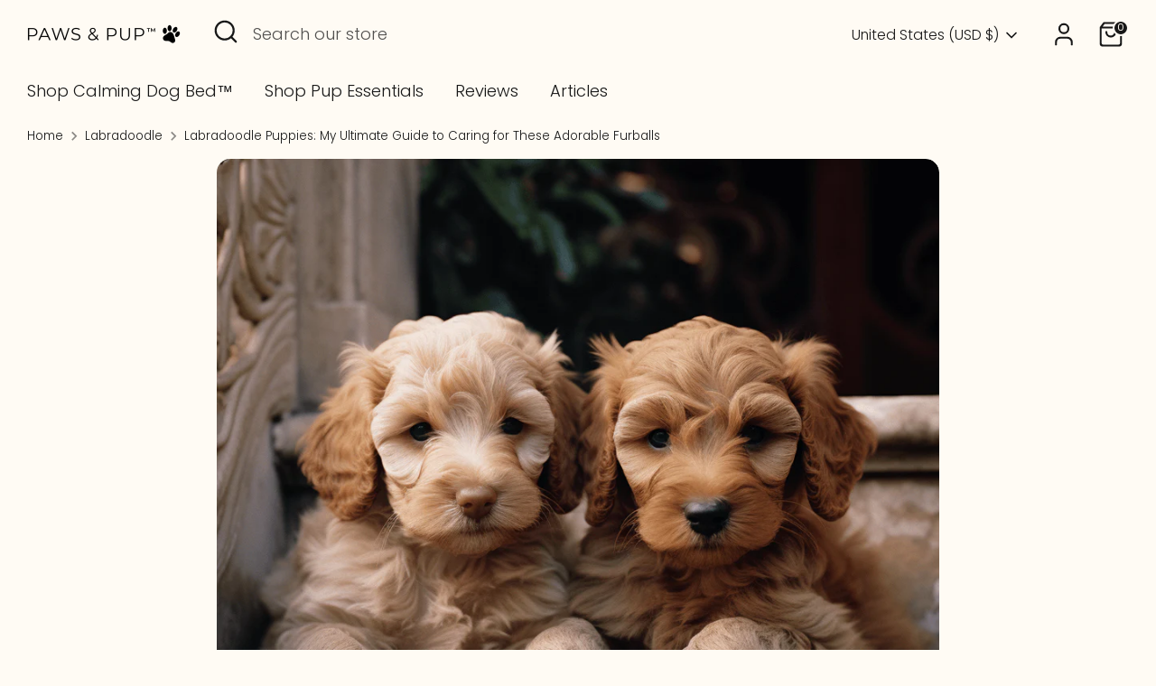

--- FILE ---
content_type: text/html; charset=utf-8
request_url: https://pawsandpup.com/blogs/labradoodle/labradoodle-puppies-my-ultimate-guide-to-caring-for-these-adorable-furballs
body_size: 34675
content:
<!doctype html>
<html class="no-js supports-no-cookies" lang="en">
<head>
  <!-- Boost 6.2.1 -->
  <meta charset="utf-8" />
<meta name="viewport" content="width=device-width,initial-scale=1.0" />
<meta http-equiv="X-UA-Compatible" content="IE=edge">

<link rel="preconnect" href="https://cdn.shopify.com" crossorigin>
<link rel="preconnect" href="https://fonts.shopify.com" crossorigin>
<link rel="preconnect" href="https://monorail-edge.shopifysvc.com"><link rel="preload" as="font" href="//pawsandpup.com/cdn/fonts/poppins/poppins_n3.05f58335c3209cce17da4f1f1ab324ebe2982441.woff2" type="font/woff2" crossorigin><link rel="preload" as="font" href="//pawsandpup.com/cdn/fonts/poppins/poppins_n3.05f58335c3209cce17da4f1f1ab324ebe2982441.woff2" type="font/woff2" crossorigin><link rel="preload" as="font" href="//pawsandpup.com/cdn/fonts/fraunces/fraunces_n7.8276f3981cfafc8569d516ceaa7dfe6a18948a1f.woff2" type="font/woff2" crossorigin><link rel="preload" href="//pawsandpup.com/cdn/shop/t/7/assets/vendor.min.js?v=67207134794593361361717099619" as="script">
<link rel="preload" href="//pawsandpup.com/cdn/shop/t/7/assets/theme.js?v=48894961133382881861717099619" as="script"><link rel="canonical" href="https://pawsandpup.com/blogs/labradoodle/labradoodle-puppies-my-ultimate-guide-to-caring-for-these-adorable-furballs" /><link rel="icon" href="//pawsandpup.com/cdn/shop/files/Paws-_-Pup-Favicon.png?crop=center&height=48&v=1614314091&width=48" type="image/png"><meta name="description" content="Oh boy, I can’t tell you how much I adore Labradoodle puppies. They’re like the perfect combo – the intelligence of a Labrador Retriever and the hypoallergenic coat of a Poodle – all bundled into one adorable, cuddly package! These pups are not just cute; they’ve got personality in spades.">

  
  <title>
    Labradoodle Puppies: My Ultimate Guide to Caring for These Adorable Fu
    
    
    
      &ndash; Paws &amp; Pup
    
  </title>

  <meta property="og:site_name" content="Paws &amp; Pup">
<meta property="og:url" content="https://pawsandpup.com/blogs/labradoodle/labradoodle-puppies-my-ultimate-guide-to-caring-for-these-adorable-furballs">
<meta property="og:title" content="Labradoodle Puppies: My Ultimate Guide to Caring for These Adorable Fu">
<meta property="og:type" content="article">
<meta property="og:description" content="Oh boy, I can’t tell you how much I adore Labradoodle puppies. They’re like the perfect combo – the intelligence of a Labrador Retriever and the hypoallergenic coat of a Poodle – all bundled into one adorable, cuddly package! These pups are not just cute; they’ve got personality in spades."><meta property="og:image" content="http://pawsandpup.com/cdn/shop/articles/Labradoodle-Puppies-1_1200x1200.png?v=1695973992">
  <meta property="og:image:secure_url" content="https://pawsandpup.com/cdn/shop/articles/Labradoodle-Puppies-1_1200x1200.png?v=1695973992">
  <meta property="og:image:width" content="1024">
  <meta property="og:image:height" content="1024"><meta name="twitter:card" content="summary_large_image">
<meta name="twitter:title" content="Labradoodle Puppies: My Ultimate Guide to Caring for These Adorable Fu">
<meta name="twitter:description" content="Oh boy, I can’t tell you how much I adore Labradoodle puppies. They’re like the perfect combo – the intelligence of a Labrador Retriever and the hypoallergenic coat of a Poodle – all bundled into one adorable, cuddly package! These pups are not just cute; they’ve got personality in spades.">

<style>
    
    @font-face {
  font-family: Fraunces;
  font-weight: 700;
  font-style: normal;
  font-display: fallback;
  src: url("//pawsandpup.com/cdn/fonts/fraunces/fraunces_n7.8276f3981cfafc8569d516ceaa7dfe6a18948a1f.woff2") format("woff2"),
       url("//pawsandpup.com/cdn/fonts/fraunces/fraunces_n7.383b2f958615709ba42e3731be308ad164ca4edd.woff") format("woff");
}

    @font-face {
  font-family: Poppins;
  font-weight: 300;
  font-style: normal;
  font-display: fallback;
  src: url("//pawsandpup.com/cdn/fonts/poppins/poppins_n3.05f58335c3209cce17da4f1f1ab324ebe2982441.woff2") format("woff2"),
       url("//pawsandpup.com/cdn/fonts/poppins/poppins_n3.6971368e1f131d2c8ff8e3a44a36b577fdda3ff5.woff") format("woff");
}

    @font-face {
  font-family: Poppins;
  font-weight: 400;
  font-style: normal;
  font-display: fallback;
  src: url("//pawsandpup.com/cdn/fonts/poppins/poppins_n4.0ba78fa5af9b0e1a374041b3ceaadf0a43b41362.woff2") format("woff2"),
       url("//pawsandpup.com/cdn/fonts/poppins/poppins_n4.214741a72ff2596839fc9760ee7a770386cf16ca.woff") format("woff");
}

    @font-face {
  font-family: Poppins;
  font-weight: 300;
  font-style: italic;
  font-display: fallback;
  src: url("//pawsandpup.com/cdn/fonts/poppins/poppins_i3.8536b4423050219f608e17f134fe9ea3b01ed890.woff2") format("woff2"),
       url("//pawsandpup.com/cdn/fonts/poppins/poppins_i3.0f4433ada196bcabf726ed78f8e37e0995762f7f.woff") format("woff");
}

    @font-face {
  font-family: Poppins;
  font-weight: 400;
  font-style: italic;
  font-display: fallback;
  src: url("//pawsandpup.com/cdn/fonts/poppins/poppins_i4.846ad1e22474f856bd6b81ba4585a60799a9f5d2.woff2") format("woff2"),
       url("//pawsandpup.com/cdn/fonts/poppins/poppins_i4.56b43284e8b52fc64c1fd271f289a39e8477e9ec.woff") format("woff");
}

    @font-face {
  font-family: Poppins;
  font-weight: 300;
  font-style: normal;
  font-display: fallback;
  src: url("//pawsandpup.com/cdn/fonts/poppins/poppins_n3.05f58335c3209cce17da4f1f1ab324ebe2982441.woff2") format("woff2"),
       url("//pawsandpup.com/cdn/fonts/poppins/poppins_n3.6971368e1f131d2c8ff8e3a44a36b577fdda3ff5.woff") format("woff");
}

  </style>

  <link href="//pawsandpup.com/cdn/shop/t/7/assets/styles.css?v=146224878841180147431759333699" rel="stylesheet" type="text/css" media="all" />
<script>
    document.documentElement.className = document.documentElement.className.replace('no-js', 'js');
    window.theme = window.theme || {};
    window.slate = window.slate || {};
    theme.moneyFormatWithCodeForProductsPreference = "${{amount}}";
    theme.moneyFormatWithCodeForCartPreference = "${{amount}}";
    theme.moneyFormat = "${{amount}}";
    theme.strings = {
      addToCart: "Add to Cart",
      unavailable: "Unavailable",
      addressError: "Error looking up that address",
      addressNoResults: "No results for that address",
      addressQueryLimit: "You have exceeded the Google API usage limit. Consider upgrading to a \u003ca href=\"https:\/\/developers.google.com\/maps\/premium\/usage-limits\"\u003ePremium Plan\u003c\/a\u003e.",
      authError: "There was a problem authenticating your Google Maps API Key.",
      addingToCart: "Adding",
      addedToCart: "Added",
      productPreorder: "Pre-order",
      addedToCartPopupTitle: "Added:",
      addedToCartPopupItems: "Items",
      addedToCartPopupSubtotal: "Subtotal",
      addedToCartPopupGoToCart: "Checkout",
      cartTermsNotChecked: "You must agree to the terms and conditions before continuing.",
      searchLoading: "Loading",
      searchMoreResults: "See all results",
      searchNoResults: "No results",
      priceFrom: "From",
      quantityTooHigh: "You can only have [[ quantity ]] in your cart",
      onSale: "On Sale",
      soldOut: "Sold Out",
      in_stock: "In stock",
      low_stock: "Low stock",
      only_x_left: "[[ quantity ]] in stock",
      single_unit_available: "1 available",
      x_units_available: "[[ quantity ]] in stock, ready to ship",
      unitPriceSeparator: " \/ ",
      close: "Close",
      cart_shipping_calculator_hide_calculator: "Hide shipping calculator",
      cart_shipping_calculator_title: "Get shipping estimates",
      cart_general_hide_note: "Hide instructions for seller",
      cart_general_show_note: "Add instructions for seller",
      previous: "Previous",
      next: "Next"
    };
    theme.routes = {
      account_login_url: 'https://shopify.com/45131694242/account?locale=en&region_country=US',
      account_register_url: 'https://shopify.com/45131694242/account?locale=en',
      account_addresses_url: '/account/addresses',
      search_url: '/search',
      cart_url: '/cart',
      cart_add_url: '/cart/add',
      cart_change_url: '/cart/change',
      product_recommendations_url: '/recommendations/products'
    };
    theme.settings = {
      dynamicQtyOpts: false,
      saleLabelEnabled: true,
      soldLabelEnabled: true,
      onAddToCart: "ajax"
    };
  </script><script>window.performance && window.performance.mark && window.performance.mark('shopify.content_for_header.start');</script><meta id="shopify-digital-wallet" name="shopify-digital-wallet" content="/45131694242/digital_wallets/dialog">
<link rel="alternate" type="application/atom+xml" title="Feed" href="/blogs/labradoodle.atom" />
<script async="async" src="/checkouts/internal/preloads.js?locale=en-US"></script>
<script id="shopify-features" type="application/json">{"accessToken":"aa6ed142dd778b32cc087d230783df71","betas":["rich-media-storefront-analytics"],"domain":"pawsandpup.com","predictiveSearch":true,"shopId":45131694242,"locale":"en"}</script>
<script>var Shopify = Shopify || {};
Shopify.shop = "pup-emporium-beds.myshopify.com";
Shopify.locale = "en";
Shopify.currency = {"active":"USD","rate":"1.0"};
Shopify.country = "US";
Shopify.theme = {"name":"Boost","id":136013676706,"schema_name":"Boost","schema_version":"6.2.1","theme_store_id":863,"role":"main"};
Shopify.theme.handle = "null";
Shopify.theme.style = {"id":null,"handle":null};
Shopify.cdnHost = "pawsandpup.com/cdn";
Shopify.routes = Shopify.routes || {};
Shopify.routes.root = "/";</script>
<script type="module">!function(o){(o.Shopify=o.Shopify||{}).modules=!0}(window);</script>
<script>!function(o){function n(){var o=[];function n(){o.push(Array.prototype.slice.apply(arguments))}return n.q=o,n}var t=o.Shopify=o.Shopify||{};t.loadFeatures=n(),t.autoloadFeatures=n()}(window);</script>
<script id="shop-js-analytics" type="application/json">{"pageType":"article"}</script>
<script defer="defer" async type="module" src="//pawsandpup.com/cdn/shopifycloud/shop-js/modules/v2/client.init-shop-cart-sync_BT-GjEfc.en.esm.js"></script>
<script defer="defer" async type="module" src="//pawsandpup.com/cdn/shopifycloud/shop-js/modules/v2/chunk.common_D58fp_Oc.esm.js"></script>
<script defer="defer" async type="module" src="//pawsandpup.com/cdn/shopifycloud/shop-js/modules/v2/chunk.modal_xMitdFEc.esm.js"></script>
<script type="module">
  await import("//pawsandpup.com/cdn/shopifycloud/shop-js/modules/v2/client.init-shop-cart-sync_BT-GjEfc.en.esm.js");
await import("//pawsandpup.com/cdn/shopifycloud/shop-js/modules/v2/chunk.common_D58fp_Oc.esm.js");
await import("//pawsandpup.com/cdn/shopifycloud/shop-js/modules/v2/chunk.modal_xMitdFEc.esm.js");

  window.Shopify.SignInWithShop?.initShopCartSync?.({"fedCMEnabled":true,"windoidEnabled":true});

</script>
<script id="__st">var __st={"a":45131694242,"offset":-18000,"reqid":"27fe96ac-ceb5-44dd-a90b-42d5e0e66ae6-1769046197","pageurl":"pawsandpup.com\/blogs\/labradoodle\/labradoodle-puppies-my-ultimate-guide-to-caring-for-these-adorable-furballs","s":"articles-560306618530","u":"ccd008ee7aca","p":"article","rtyp":"article","rid":560306618530};</script>
<script>window.ShopifyPaypalV4VisibilityTracking = true;</script>
<script id="captcha-bootstrap">!function(){'use strict';const t='contact',e='account',n='new_comment',o=[[t,t],['blogs',n],['comments',n],[t,'customer']],c=[[e,'customer_login'],[e,'guest_login'],[e,'recover_customer_password'],[e,'create_customer']],r=t=>t.map((([t,e])=>`form[action*='/${t}']:not([data-nocaptcha='true']) input[name='form_type'][value='${e}']`)).join(','),a=t=>()=>t?[...document.querySelectorAll(t)].map((t=>t.form)):[];function s(){const t=[...o],e=r(t);return a(e)}const i='password',u='form_key',d=['recaptcha-v3-token','g-recaptcha-response','h-captcha-response',i],f=()=>{try{return window.sessionStorage}catch{return}},m='__shopify_v',_=t=>t.elements[u];function p(t,e,n=!1){try{const o=window.sessionStorage,c=JSON.parse(o.getItem(e)),{data:r}=function(t){const{data:e,action:n}=t;return t[m]||n?{data:e,action:n}:{data:t,action:n}}(c);for(const[e,n]of Object.entries(r))t.elements[e]&&(t.elements[e].value=n);n&&o.removeItem(e)}catch(o){console.error('form repopulation failed',{error:o})}}const l='form_type',E='cptcha';function T(t){t.dataset[E]=!0}const w=window,h=w.document,L='Shopify',v='ce_forms',y='captcha';let A=!1;((t,e)=>{const n=(g='f06e6c50-85a8-45c8-87d0-21a2b65856fe',I='https://cdn.shopify.com/shopifycloud/storefront-forms-hcaptcha/ce_storefront_forms_captcha_hcaptcha.v1.5.2.iife.js',D={infoText:'Protected by hCaptcha',privacyText:'Privacy',termsText:'Terms'},(t,e,n)=>{const o=w[L][v],c=o.bindForm;if(c)return c(t,g,e,D).then(n);var r;o.q.push([[t,g,e,D],n]),r=I,A||(h.body.append(Object.assign(h.createElement('script'),{id:'captcha-provider',async:!0,src:r})),A=!0)});var g,I,D;w[L]=w[L]||{},w[L][v]=w[L][v]||{},w[L][v].q=[],w[L][y]=w[L][y]||{},w[L][y].protect=function(t,e){n(t,void 0,e),T(t)},Object.freeze(w[L][y]),function(t,e,n,w,h,L){const[v,y,A,g]=function(t,e,n){const i=e?o:[],u=t?c:[],d=[...i,...u],f=r(d),m=r(i),_=r(d.filter((([t,e])=>n.includes(e))));return[a(f),a(m),a(_),s()]}(w,h,L),I=t=>{const e=t.target;return e instanceof HTMLFormElement?e:e&&e.form},D=t=>v().includes(t);t.addEventListener('submit',(t=>{const e=I(t);if(!e)return;const n=D(e)&&!e.dataset.hcaptchaBound&&!e.dataset.recaptchaBound,o=_(e),c=g().includes(e)&&(!o||!o.value);(n||c)&&t.preventDefault(),c&&!n&&(function(t){try{if(!f())return;!function(t){const e=f();if(!e)return;const n=_(t);if(!n)return;const o=n.value;o&&e.removeItem(o)}(t);const e=Array.from(Array(32),(()=>Math.random().toString(36)[2])).join('');!function(t,e){_(t)||t.append(Object.assign(document.createElement('input'),{type:'hidden',name:u})),t.elements[u].value=e}(t,e),function(t,e){const n=f();if(!n)return;const o=[...t.querySelectorAll(`input[type='${i}']`)].map((({name:t})=>t)),c=[...d,...o],r={};for(const[a,s]of new FormData(t).entries())c.includes(a)||(r[a]=s);n.setItem(e,JSON.stringify({[m]:1,action:t.action,data:r}))}(t,e)}catch(e){console.error('failed to persist form',e)}}(e),e.submit())}));const S=(t,e)=>{t&&!t.dataset[E]&&(n(t,e.some((e=>e===t))),T(t))};for(const o of['focusin','change'])t.addEventListener(o,(t=>{const e=I(t);D(e)&&S(e,y())}));const B=e.get('form_key'),M=e.get(l),P=B&&M;t.addEventListener('DOMContentLoaded',(()=>{const t=y();if(P)for(const e of t)e.elements[l].value===M&&p(e,B);[...new Set([...A(),...v().filter((t=>'true'===t.dataset.shopifyCaptcha))])].forEach((e=>S(e,t)))}))}(h,new URLSearchParams(w.location.search),n,t,e,['guest_login'])})(!0,!0)}();</script>
<script integrity="sha256-4kQ18oKyAcykRKYeNunJcIwy7WH5gtpwJnB7kiuLZ1E=" data-source-attribution="shopify.loadfeatures" defer="defer" src="//pawsandpup.com/cdn/shopifycloud/storefront/assets/storefront/load_feature-a0a9edcb.js" crossorigin="anonymous"></script>
<script data-source-attribution="shopify.dynamic_checkout.dynamic.init">var Shopify=Shopify||{};Shopify.PaymentButton=Shopify.PaymentButton||{isStorefrontPortableWallets:!0,init:function(){window.Shopify.PaymentButton.init=function(){};var t=document.createElement("script");t.src="https://pawsandpup.com/cdn/shopifycloud/portable-wallets/latest/portable-wallets.en.js",t.type="module",document.head.appendChild(t)}};
</script>
<script data-source-attribution="shopify.dynamic_checkout.buyer_consent">
  function portableWalletsHideBuyerConsent(e){var t=document.getElementById("shopify-buyer-consent"),n=document.getElementById("shopify-subscription-policy-button");t&&n&&(t.classList.add("hidden"),t.setAttribute("aria-hidden","true"),n.removeEventListener("click",e))}function portableWalletsShowBuyerConsent(e){var t=document.getElementById("shopify-buyer-consent"),n=document.getElementById("shopify-subscription-policy-button");t&&n&&(t.classList.remove("hidden"),t.removeAttribute("aria-hidden"),n.addEventListener("click",e))}window.Shopify?.PaymentButton&&(window.Shopify.PaymentButton.hideBuyerConsent=portableWalletsHideBuyerConsent,window.Shopify.PaymentButton.showBuyerConsent=portableWalletsShowBuyerConsent);
</script>
<script>
  function portableWalletsCleanup(e){e&&e.src&&console.error("Failed to load portable wallets script "+e.src);var t=document.querySelectorAll("shopify-accelerated-checkout .shopify-payment-button__skeleton, shopify-accelerated-checkout-cart .wallet-cart-button__skeleton"),e=document.getElementById("shopify-buyer-consent");for(let e=0;e<t.length;e++)t[e].remove();e&&e.remove()}function portableWalletsNotLoadedAsModule(e){e instanceof ErrorEvent&&"string"==typeof e.message&&e.message.includes("import.meta")&&"string"==typeof e.filename&&e.filename.includes("portable-wallets")&&(window.removeEventListener("error",portableWalletsNotLoadedAsModule),window.Shopify.PaymentButton.failedToLoad=e,"loading"===document.readyState?document.addEventListener("DOMContentLoaded",window.Shopify.PaymentButton.init):window.Shopify.PaymentButton.init())}window.addEventListener("error",portableWalletsNotLoadedAsModule);
</script>

<script type="module" src="https://pawsandpup.com/cdn/shopifycloud/portable-wallets/latest/portable-wallets.en.js" onError="portableWalletsCleanup(this)" crossorigin="anonymous"></script>
<script nomodule>
  document.addEventListener("DOMContentLoaded", portableWalletsCleanup);
</script>

<link id="shopify-accelerated-checkout-styles" rel="stylesheet" media="screen" href="https://pawsandpup.com/cdn/shopifycloud/portable-wallets/latest/accelerated-checkout-backwards-compat.css" crossorigin="anonymous">
<style id="shopify-accelerated-checkout-cart">
        #shopify-buyer-consent {
  margin-top: 1em;
  display: inline-block;
  width: 100%;
}

#shopify-buyer-consent.hidden {
  display: none;
}

#shopify-subscription-policy-button {
  background: none;
  border: none;
  padding: 0;
  text-decoration: underline;
  font-size: inherit;
  cursor: pointer;
}

#shopify-subscription-policy-button::before {
  box-shadow: none;
}

      </style>

<script>window.performance && window.performance.mark && window.performance.mark('shopify.content_for_header.end');</script>
<link href="https://monorail-edge.shopifysvc.com" rel="dns-prefetch">
<script>(function(){if ("sendBeacon" in navigator && "performance" in window) {try {var session_token_from_headers = performance.getEntriesByType('navigation')[0].serverTiming.find(x => x.name == '_s').description;} catch {var session_token_from_headers = undefined;}var session_cookie_matches = document.cookie.match(/_shopify_s=([^;]*)/);var session_token_from_cookie = session_cookie_matches && session_cookie_matches.length === 2 ? session_cookie_matches[1] : "";var session_token = session_token_from_headers || session_token_from_cookie || "";function handle_abandonment_event(e) {var entries = performance.getEntries().filter(function(entry) {return /monorail-edge.shopifysvc.com/.test(entry.name);});if (!window.abandonment_tracked && entries.length === 0) {window.abandonment_tracked = true;var currentMs = Date.now();var navigation_start = performance.timing.navigationStart;var payload = {shop_id: 45131694242,url: window.location.href,navigation_start,duration: currentMs - navigation_start,session_token,page_type: "article"};window.navigator.sendBeacon("https://monorail-edge.shopifysvc.com/v1/produce", JSON.stringify({schema_id: "online_store_buyer_site_abandonment/1.1",payload: payload,metadata: {event_created_at_ms: currentMs,event_sent_at_ms: currentMs}}));}}window.addEventListener('pagehide', handle_abandonment_event);}}());</script>
<script id="web-pixels-manager-setup">(function e(e,d,r,n,o){if(void 0===o&&(o={}),!Boolean(null===(a=null===(i=window.Shopify)||void 0===i?void 0:i.analytics)||void 0===a?void 0:a.replayQueue)){var i,a;window.Shopify=window.Shopify||{};var t=window.Shopify;t.analytics=t.analytics||{};var s=t.analytics;s.replayQueue=[],s.publish=function(e,d,r){return s.replayQueue.push([e,d,r]),!0};try{self.performance.mark("wpm:start")}catch(e){}var l=function(){var e={modern:/Edge?\/(1{2}[4-9]|1[2-9]\d|[2-9]\d{2}|\d{4,})\.\d+(\.\d+|)|Firefox\/(1{2}[4-9]|1[2-9]\d|[2-9]\d{2}|\d{4,})\.\d+(\.\d+|)|Chrom(ium|e)\/(9{2}|\d{3,})\.\d+(\.\d+|)|(Maci|X1{2}).+ Version\/(15\.\d+|(1[6-9]|[2-9]\d|\d{3,})\.\d+)([,.]\d+|)( \(\w+\)|)( Mobile\/\w+|) Safari\/|Chrome.+OPR\/(9{2}|\d{3,})\.\d+\.\d+|(CPU[ +]OS|iPhone[ +]OS|CPU[ +]iPhone|CPU IPhone OS|CPU iPad OS)[ +]+(15[._]\d+|(1[6-9]|[2-9]\d|\d{3,})[._]\d+)([._]\d+|)|Android:?[ /-](13[3-9]|1[4-9]\d|[2-9]\d{2}|\d{4,})(\.\d+|)(\.\d+|)|Android.+Firefox\/(13[5-9]|1[4-9]\d|[2-9]\d{2}|\d{4,})\.\d+(\.\d+|)|Android.+Chrom(ium|e)\/(13[3-9]|1[4-9]\d|[2-9]\d{2}|\d{4,})\.\d+(\.\d+|)|SamsungBrowser\/([2-9]\d|\d{3,})\.\d+/,legacy:/Edge?\/(1[6-9]|[2-9]\d|\d{3,})\.\d+(\.\d+|)|Firefox\/(5[4-9]|[6-9]\d|\d{3,})\.\d+(\.\d+|)|Chrom(ium|e)\/(5[1-9]|[6-9]\d|\d{3,})\.\d+(\.\d+|)([\d.]+$|.*Safari\/(?![\d.]+ Edge\/[\d.]+$))|(Maci|X1{2}).+ Version\/(10\.\d+|(1[1-9]|[2-9]\d|\d{3,})\.\d+)([,.]\d+|)( \(\w+\)|)( Mobile\/\w+|) Safari\/|Chrome.+OPR\/(3[89]|[4-9]\d|\d{3,})\.\d+\.\d+|(CPU[ +]OS|iPhone[ +]OS|CPU[ +]iPhone|CPU IPhone OS|CPU iPad OS)[ +]+(10[._]\d+|(1[1-9]|[2-9]\d|\d{3,})[._]\d+)([._]\d+|)|Android:?[ /-](13[3-9]|1[4-9]\d|[2-9]\d{2}|\d{4,})(\.\d+|)(\.\d+|)|Mobile Safari.+OPR\/([89]\d|\d{3,})\.\d+\.\d+|Android.+Firefox\/(13[5-9]|1[4-9]\d|[2-9]\d{2}|\d{4,})\.\d+(\.\d+|)|Android.+Chrom(ium|e)\/(13[3-9]|1[4-9]\d|[2-9]\d{2}|\d{4,})\.\d+(\.\d+|)|Android.+(UC? ?Browser|UCWEB|U3)[ /]?(15\.([5-9]|\d{2,})|(1[6-9]|[2-9]\d|\d{3,})\.\d+)\.\d+|SamsungBrowser\/(5\.\d+|([6-9]|\d{2,})\.\d+)|Android.+MQ{2}Browser\/(14(\.(9|\d{2,})|)|(1[5-9]|[2-9]\d|\d{3,})(\.\d+|))(\.\d+|)|K[Aa][Ii]OS\/(3\.\d+|([4-9]|\d{2,})\.\d+)(\.\d+|)/},d=e.modern,r=e.legacy,n=navigator.userAgent;return n.match(d)?"modern":n.match(r)?"legacy":"unknown"}(),u="modern"===l?"modern":"legacy",c=(null!=n?n:{modern:"",legacy:""})[u],f=function(e){return[e.baseUrl,"/wpm","/b",e.hashVersion,"modern"===e.buildTarget?"m":"l",".js"].join("")}({baseUrl:d,hashVersion:r,buildTarget:u}),m=function(e){var d=e.version,r=e.bundleTarget,n=e.surface,o=e.pageUrl,i=e.monorailEndpoint;return{emit:function(e){var a=e.status,t=e.errorMsg,s=(new Date).getTime(),l=JSON.stringify({metadata:{event_sent_at_ms:s},events:[{schema_id:"web_pixels_manager_load/3.1",payload:{version:d,bundle_target:r,page_url:o,status:a,surface:n,error_msg:t},metadata:{event_created_at_ms:s}}]});if(!i)return console&&console.warn&&console.warn("[Web Pixels Manager] No Monorail endpoint provided, skipping logging."),!1;try{return self.navigator.sendBeacon.bind(self.navigator)(i,l)}catch(e){}var u=new XMLHttpRequest;try{return u.open("POST",i,!0),u.setRequestHeader("Content-Type","text/plain"),u.send(l),!0}catch(e){return console&&console.warn&&console.warn("[Web Pixels Manager] Got an unhandled error while logging to Monorail."),!1}}}}({version:r,bundleTarget:l,surface:e.surface,pageUrl:self.location.href,monorailEndpoint:e.monorailEndpoint});try{o.browserTarget=l,function(e){var d=e.src,r=e.async,n=void 0===r||r,o=e.onload,i=e.onerror,a=e.sri,t=e.scriptDataAttributes,s=void 0===t?{}:t,l=document.createElement("script"),u=document.querySelector("head"),c=document.querySelector("body");if(l.async=n,l.src=d,a&&(l.integrity=a,l.crossOrigin="anonymous"),s)for(var f in s)if(Object.prototype.hasOwnProperty.call(s,f))try{l.dataset[f]=s[f]}catch(e){}if(o&&l.addEventListener("load",o),i&&l.addEventListener("error",i),u)u.appendChild(l);else{if(!c)throw new Error("Did not find a head or body element to append the script");c.appendChild(l)}}({src:f,async:!0,onload:function(){if(!function(){var e,d;return Boolean(null===(d=null===(e=window.Shopify)||void 0===e?void 0:e.analytics)||void 0===d?void 0:d.initialized)}()){var d=window.webPixelsManager.init(e)||void 0;if(d){var r=window.Shopify.analytics;r.replayQueue.forEach((function(e){var r=e[0],n=e[1],o=e[2];d.publishCustomEvent(r,n,o)})),r.replayQueue=[],r.publish=d.publishCustomEvent,r.visitor=d.visitor,r.initialized=!0}}},onerror:function(){return m.emit({status:"failed",errorMsg:"".concat(f," has failed to load")})},sri:function(e){var d=/^sha384-[A-Za-z0-9+/=]+$/;return"string"==typeof e&&d.test(e)}(c)?c:"",scriptDataAttributes:o}),m.emit({status:"loading"})}catch(e){m.emit({status:"failed",errorMsg:(null==e?void 0:e.message)||"Unknown error"})}}})({shopId: 45131694242,storefrontBaseUrl: "https://pawsandpup.com",extensionsBaseUrl: "https://extensions.shopifycdn.com/cdn/shopifycloud/web-pixels-manager",monorailEndpoint: "https://monorail-edge.shopifysvc.com/unstable/produce_batch",surface: "storefront-renderer",enabledBetaFlags: ["2dca8a86"],webPixelsConfigList: [{"id":"265846946","configuration":"{\"pixel_id\":\"520541705744348\",\"pixel_type\":\"facebook_pixel\",\"metaapp_system_user_token\":\"-\"}","eventPayloadVersion":"v1","runtimeContext":"OPEN","scriptVersion":"ca16bc87fe92b6042fbaa3acc2fbdaa6","type":"APP","apiClientId":2329312,"privacyPurposes":["ANALYTICS","MARKETING","SALE_OF_DATA"],"dataSharingAdjustments":{"protectedCustomerApprovalScopes":["read_customer_address","read_customer_email","read_customer_name","read_customer_personal_data","read_customer_phone"]}},{"id":"94994594","eventPayloadVersion":"v1","runtimeContext":"LAX","scriptVersion":"1","type":"CUSTOM","privacyPurposes":["ANALYTICS"],"name":"Google Analytics tag (migrated)"},{"id":"shopify-app-pixel","configuration":"{}","eventPayloadVersion":"v1","runtimeContext":"STRICT","scriptVersion":"0450","apiClientId":"shopify-pixel","type":"APP","privacyPurposes":["ANALYTICS","MARKETING"]},{"id":"shopify-custom-pixel","eventPayloadVersion":"v1","runtimeContext":"LAX","scriptVersion":"0450","apiClientId":"shopify-pixel","type":"CUSTOM","privacyPurposes":["ANALYTICS","MARKETING"]}],isMerchantRequest: false,initData: {"shop":{"name":"Paws \u0026 Pup","paymentSettings":{"currencyCode":"USD"},"myshopifyDomain":"pup-emporium-beds.myshopify.com","countryCode":"GB","storefrontUrl":"https:\/\/pawsandpup.com"},"customer":null,"cart":null,"checkout":null,"productVariants":[],"purchasingCompany":null},},"https://pawsandpup.com/cdn","fcfee988w5aeb613cpc8e4bc33m6693e112",{"modern":"","legacy":""},{"shopId":"45131694242","storefrontBaseUrl":"https:\/\/pawsandpup.com","extensionBaseUrl":"https:\/\/extensions.shopifycdn.com\/cdn\/shopifycloud\/web-pixels-manager","surface":"storefront-renderer","enabledBetaFlags":"[\"2dca8a86\"]","isMerchantRequest":"false","hashVersion":"fcfee988w5aeb613cpc8e4bc33m6693e112","publish":"custom","events":"[[\"page_viewed\",{}]]"});</script><script>
  window.ShopifyAnalytics = window.ShopifyAnalytics || {};
  window.ShopifyAnalytics.meta = window.ShopifyAnalytics.meta || {};
  window.ShopifyAnalytics.meta.currency = 'USD';
  var meta = {"page":{"pageType":"article","resourceType":"article","resourceId":560306618530,"requestId":"27fe96ac-ceb5-44dd-a90b-42d5e0e66ae6-1769046197"}};
  for (var attr in meta) {
    window.ShopifyAnalytics.meta[attr] = meta[attr];
  }
</script>
<script class="analytics">
  (function () {
    var customDocumentWrite = function(content) {
      var jquery = null;

      if (window.jQuery) {
        jquery = window.jQuery;
      } else if (window.Checkout && window.Checkout.$) {
        jquery = window.Checkout.$;
      }

      if (jquery) {
        jquery('body').append(content);
      }
    };

    var hasLoggedConversion = function(token) {
      if (token) {
        return document.cookie.indexOf('loggedConversion=' + token) !== -1;
      }
      return false;
    }

    var setCookieIfConversion = function(token) {
      if (token) {
        var twoMonthsFromNow = new Date(Date.now());
        twoMonthsFromNow.setMonth(twoMonthsFromNow.getMonth() + 2);

        document.cookie = 'loggedConversion=' + token + '; expires=' + twoMonthsFromNow;
      }
    }

    var trekkie = window.ShopifyAnalytics.lib = window.trekkie = window.trekkie || [];
    if (trekkie.integrations) {
      return;
    }
    trekkie.methods = [
      'identify',
      'page',
      'ready',
      'track',
      'trackForm',
      'trackLink'
    ];
    trekkie.factory = function(method) {
      return function() {
        var args = Array.prototype.slice.call(arguments);
        args.unshift(method);
        trekkie.push(args);
        return trekkie;
      };
    };
    for (var i = 0; i < trekkie.methods.length; i++) {
      var key = trekkie.methods[i];
      trekkie[key] = trekkie.factory(key);
    }
    trekkie.load = function(config) {
      trekkie.config = config || {};
      trekkie.config.initialDocumentCookie = document.cookie;
      var first = document.getElementsByTagName('script')[0];
      var script = document.createElement('script');
      script.type = 'text/javascript';
      script.onerror = function(e) {
        var scriptFallback = document.createElement('script');
        scriptFallback.type = 'text/javascript';
        scriptFallback.onerror = function(error) {
                var Monorail = {
      produce: function produce(monorailDomain, schemaId, payload) {
        var currentMs = new Date().getTime();
        var event = {
          schema_id: schemaId,
          payload: payload,
          metadata: {
            event_created_at_ms: currentMs,
            event_sent_at_ms: currentMs
          }
        };
        return Monorail.sendRequest("https://" + monorailDomain + "/v1/produce", JSON.stringify(event));
      },
      sendRequest: function sendRequest(endpointUrl, payload) {
        // Try the sendBeacon API
        if (window && window.navigator && typeof window.navigator.sendBeacon === 'function' && typeof window.Blob === 'function' && !Monorail.isIos12()) {
          var blobData = new window.Blob([payload], {
            type: 'text/plain'
          });

          if (window.navigator.sendBeacon(endpointUrl, blobData)) {
            return true;
          } // sendBeacon was not successful

        } // XHR beacon

        var xhr = new XMLHttpRequest();

        try {
          xhr.open('POST', endpointUrl);
          xhr.setRequestHeader('Content-Type', 'text/plain');
          xhr.send(payload);
        } catch (e) {
          console.log(e);
        }

        return false;
      },
      isIos12: function isIos12() {
        return window.navigator.userAgent.lastIndexOf('iPhone; CPU iPhone OS 12_') !== -1 || window.navigator.userAgent.lastIndexOf('iPad; CPU OS 12_') !== -1;
      }
    };
    Monorail.produce('monorail-edge.shopifysvc.com',
      'trekkie_storefront_load_errors/1.1',
      {shop_id: 45131694242,
      theme_id: 136013676706,
      app_name: "storefront",
      context_url: window.location.href,
      source_url: "//pawsandpup.com/cdn/s/trekkie.storefront.cd680fe47e6c39ca5d5df5f0a32d569bc48c0f27.min.js"});

        };
        scriptFallback.async = true;
        scriptFallback.src = '//pawsandpup.com/cdn/s/trekkie.storefront.cd680fe47e6c39ca5d5df5f0a32d569bc48c0f27.min.js';
        first.parentNode.insertBefore(scriptFallback, first);
      };
      script.async = true;
      script.src = '//pawsandpup.com/cdn/s/trekkie.storefront.cd680fe47e6c39ca5d5df5f0a32d569bc48c0f27.min.js';
      first.parentNode.insertBefore(script, first);
    };
    trekkie.load(
      {"Trekkie":{"appName":"storefront","development":false,"defaultAttributes":{"shopId":45131694242,"isMerchantRequest":null,"themeId":136013676706,"themeCityHash":"8705732409278897251","contentLanguage":"en","currency":"USD","eventMetadataId":"2798ab41-6c3c-475f-8a0c-168ae1d3455a"},"isServerSideCookieWritingEnabled":true,"monorailRegion":"shop_domain","enabledBetaFlags":["65f19447"]},"Session Attribution":{},"S2S":{"facebookCapiEnabled":true,"source":"trekkie-storefront-renderer","apiClientId":580111}}
    );

    var loaded = false;
    trekkie.ready(function() {
      if (loaded) return;
      loaded = true;

      window.ShopifyAnalytics.lib = window.trekkie;

      var originalDocumentWrite = document.write;
      document.write = customDocumentWrite;
      try { window.ShopifyAnalytics.merchantGoogleAnalytics.call(this); } catch(error) {};
      document.write = originalDocumentWrite;

      window.ShopifyAnalytics.lib.page(null,{"pageType":"article","resourceType":"article","resourceId":560306618530,"requestId":"27fe96ac-ceb5-44dd-a90b-42d5e0e66ae6-1769046197","shopifyEmitted":true});

      var match = window.location.pathname.match(/checkouts\/(.+)\/(thank_you|post_purchase)/)
      var token = match? match[1]: undefined;
      if (!hasLoggedConversion(token)) {
        setCookieIfConversion(token);
        
      }
    });


        var eventsListenerScript = document.createElement('script');
        eventsListenerScript.async = true;
        eventsListenerScript.src = "//pawsandpup.com/cdn/shopifycloud/storefront/assets/shop_events_listener-3da45d37.js";
        document.getElementsByTagName('head')[0].appendChild(eventsListenerScript);

})();</script>
  <script>
  if (!window.ga || (window.ga && typeof window.ga !== 'function')) {
    window.ga = function ga() {
      (window.ga.q = window.ga.q || []).push(arguments);
      if (window.Shopify && window.Shopify.analytics && typeof window.Shopify.analytics.publish === 'function') {
        window.Shopify.analytics.publish("ga_stub_called", {}, {sendTo: "google_osp_migration"});
      }
      console.error("Shopify's Google Analytics stub called with:", Array.from(arguments), "\nSee https://help.shopify.com/manual/promoting-marketing/pixels/pixel-migration#google for more information.");
    };
    if (window.Shopify && window.Shopify.analytics && typeof window.Shopify.analytics.publish === 'function') {
      window.Shopify.analytics.publish("ga_stub_initialized", {}, {sendTo: "google_osp_migration"});
    }
  }
</script>
<script
  defer
  src="https://pawsandpup.com/cdn/shopifycloud/perf-kit/shopify-perf-kit-3.0.4.min.js"
  data-application="storefront-renderer"
  data-shop-id="45131694242"
  data-render-region="gcp-us-central1"
  data-page-type="article"
  data-theme-instance-id="136013676706"
  data-theme-name="Boost"
  data-theme-version="6.2.1"
  data-monorail-region="shop_domain"
  data-resource-timing-sampling-rate="10"
  data-shs="true"
  data-shs-beacon="true"
  data-shs-export-with-fetch="true"
  data-shs-logs-sample-rate="1"
  data-shs-beacon-endpoint="https://pawsandpup.com/api/collect"
></script>
</head>

<body id="labradoodle-puppies-my-ultimate-guide-to-caring-for-these-adorable-fu" class="template-article
 swatch-method-image cc-animate-enabled">
  <a class="in-page-link visually-hidden skip-link" href="#MainContent">Skip to content</a>

  <div class="header-group">
    <!-- BEGIN sections: header-group -->
<div id="shopify-section-sections--16871806566562__announcement-bar" class="shopify-section shopify-section-group-header-group">
</div><div id="shopify-section-sections--16871806566562__header" class="shopify-section shopify-section-group-header-group"><style data-shopify>
  .store-logo--image{
    max-width: 170px;
    width: 170px;
  }

  @media only screen and (max-width: 939px) {
    .store-logo--image {
      width: auto;
    }
  }

  
</style>
<div class="site-header docking-header" data-section-id="sections--16871806566562__header" data-section-type="header" role="banner">
    <header class="header-content container">
      <div class="page-header page-width"><!-- LOGO / STORE NAME --><div class="h1 store-logo   hide-for-search-mobile   store-logo--image store-logo-desktop--left store-logo-mobile--inline" itemscope itemtype="http://schema.org/Organization"><!-- LOGO -->
  <a href="/" itemprop="url" class="site-logo site-header__logo-image">
    <meta itemprop="name" content="Paws &amp; Pup"><img src="//pawsandpup.com/cdn/shop/files/Paws_and_Pup_Logo_copy_d79d097b-07ef-49fa-971c-348827ee046b_340x.png?v=1613790119" alt="Paws &amp; Pup" itemprop="logo" width="340" height="44"></a></div>
<div class="docked-mobile-navigation-container">
        <div class="docked-mobile-navigation-container__inner"><div class="utils relative ">
          <!-- MOBILE BURGER -->
          <button class="btn btn--plain burger-icon js-mobile-menu-icon hide-for-search" aria-label="Toggle menu">
            <svg class="icon icon--stroke-only icon--medium icon--type-menu" fill="none" stroke="currentColor" stroke-linecap="round" stroke-linejoin="round" stroke-width="2" aria-hidden="true" focusable="false" role="presentation" xmlns="http://www.w3.org/2000/svg" viewBox="0 0 24 24"><path d="M4 12h16M4 6h16M4 18h16"></path></svg>
          </button><!-- LOGO / STORE NAME --><div class="h1 store-logo   hide-for-search-mobile   store-logo--image store-logo-desktop--left store-logo-mobile--inline" itemscope itemtype="http://schema.org/Organization"><!-- LOGO -->
  <a href="/" itemprop="url" class="site-logo site-header__logo-image">
    <meta itemprop="name" content="Paws &amp; Pup"><img src="//pawsandpup.com/cdn/shop/files/Paws_and_Pup_Logo_copy_d79d097b-07ef-49fa-971c-348827ee046b_340x.png?v=1613790119" alt="Paws &amp; Pup" itemprop="logo" width="340" height="44"></a></div>
<!-- DESKTOP SEARCH -->
  
  

  <div class="utils__item search-bar desktop-only search-bar--open settings-open-bar desktop-only "
     data-live-search="true"
     data-live-search-price="true"
     data-live-search-vendor="false"
     data-live-search-meta="true">

  <div class="search-bar__container"
       >
    <button class="btn btn--plain icon--header search-form__icon js-search-form-focus" aria-label="Open Search">
      <svg class="icon icon--stroke-only icon--medium icon--type-search" fill="none" stroke="currentColor" stroke-linecap="round" stroke-linejoin="round" stroke-width="2" aria-hidden="true" focusable="false" role="presentation" xmlns="http://www.w3.org/2000/svg" viewBox="0 0 24 24">
  <g><circle cx="11" cy="11" r="8"></circle><path d="m21 21l-4.35-4.35"></path></g>
</svg>
    </button>
    <span class="icon-fallback-text">Search</span>

    <form class="search-form" action="/search" method="get" role="search" autocomplete="off">
      <input type="hidden" name="type" value="product,article,page,query" />
      <input type="hidden" name="options[prefix]" value="last" />
      <label for="open-search-bar " class="label-hidden">
        Search our store
      </label>
      <input type="search"
             name="q"
             id="open-search-bar "
             value=""
             placeholder="Search our store"
             class="search-form__input"
             autocomplete="off"
             autocorrect="off">
      <button type="submit" class="btn btn--plain search-form__button" aria-label="Search">
      </button>
    </form>

    

    <div class="search-bar__results">
    </div>
  </div>
</div>




<div class="utils__right"><!-- CURRENCY CONVERTER -->
              <div class="utils__item utils__item--currency header-localization header-localization--desktop hide-for-search">
                <form method="post" action="/localization" id="localization_form_desktop-header" accept-charset="UTF-8" class="selectors-form" enctype="multipart/form-data"><input type="hidden" name="form_type" value="localization" /><input type="hidden" name="utf8" value="✓" /><input type="hidden" name="_method" value="put" /><input type="hidden" name="return_to" value="/blogs/labradoodle/labradoodle-puppies-my-ultimate-guide-to-caring-for-these-adorable-furballs" /><div class="selectors-form__item">
      <div class="visually-hidden" id="country-heading-desktop-header">
        Currency
      </div>

      <div class="disclosure" data-disclosure-country>
        <button type="button" class="disclosure__toggle" aria-expanded="false" aria-controls="country-list-desktop-header" aria-describedby="country-heading-desktop-header" data-disclosure-toggle>
          United States (USD&nbsp;$)
          <span class="disclosure__toggle-arrow" role="presentation"><svg aria-hidden="true" focusable="false" role="presentation" class="icon feather-icon feather-chevron-down" viewBox="0 0 24 24"><path d="M6 9l6 6 6-6"/></svg>
</span>
        </button>
        <ul id="country-list-desktop-header" class="disclosure-list" data-disclosure-list>
          
            <li class="disclosure-list__item">
              <a class="disclosure-list__option disclosure-option-with-parts" href="#" data-value="AX" data-disclosure-option>
                <span class="disclosure-option-with-parts__part">Åland Islands</span> <span class="disclosure-option-with-parts__part">(EUR&nbsp;€)</span>
              </a>
            </li>
            <li class="disclosure-list__item">
              <a class="disclosure-list__option disclosure-option-with-parts" href="#" data-value="AL" data-disclosure-option>
                <span class="disclosure-option-with-parts__part">Albania</span> <span class="disclosure-option-with-parts__part">(ALL&nbsp;L)</span>
              </a>
            </li>
            <li class="disclosure-list__item">
              <a class="disclosure-list__option disclosure-option-with-parts" href="#" data-value="AD" data-disclosure-option>
                <span class="disclosure-option-with-parts__part">Andorra</span> <span class="disclosure-option-with-parts__part">(EUR&nbsp;€)</span>
              </a>
            </li>
            <li class="disclosure-list__item">
              <a class="disclosure-list__option disclosure-option-with-parts" href="#" data-value="AR" data-disclosure-option>
                <span class="disclosure-option-with-parts__part">Argentina</span> <span class="disclosure-option-with-parts__part">(USD&nbsp;$)</span>
              </a>
            </li>
            <li class="disclosure-list__item">
              <a class="disclosure-list__option disclosure-option-with-parts" href="#" data-value="AM" data-disclosure-option>
                <span class="disclosure-option-with-parts__part">Armenia</span> <span class="disclosure-option-with-parts__part">(AMD&nbsp;դր.)</span>
              </a>
            </li>
            <li class="disclosure-list__item">
              <a class="disclosure-list__option disclosure-option-with-parts" href="#" data-value="AU" data-disclosure-option>
                <span class="disclosure-option-with-parts__part">Australia</span> <span class="disclosure-option-with-parts__part">(AUD&nbsp;$)</span>
              </a>
            </li>
            <li class="disclosure-list__item">
              <a class="disclosure-list__option disclosure-option-with-parts" href="#" data-value="AT" data-disclosure-option>
                <span class="disclosure-option-with-parts__part">Austria</span> <span class="disclosure-option-with-parts__part">(EUR&nbsp;€)</span>
              </a>
            </li>
            <li class="disclosure-list__item">
              <a class="disclosure-list__option disclosure-option-with-parts" href="#" data-value="BY" data-disclosure-option>
                <span class="disclosure-option-with-parts__part">Belarus</span> <span class="disclosure-option-with-parts__part">(USD&nbsp;$)</span>
              </a>
            </li>
            <li class="disclosure-list__item">
              <a class="disclosure-list__option disclosure-option-with-parts" href="#" data-value="BE" data-disclosure-option>
                <span class="disclosure-option-with-parts__part">Belgium</span> <span class="disclosure-option-with-parts__part">(EUR&nbsp;€)</span>
              </a>
            </li>
            <li class="disclosure-list__item">
              <a class="disclosure-list__option disclosure-option-with-parts" href="#" data-value="BO" data-disclosure-option>
                <span class="disclosure-option-with-parts__part">Bolivia</span> <span class="disclosure-option-with-parts__part">(BOB&nbsp;Bs.)</span>
              </a>
            </li>
            <li class="disclosure-list__item">
              <a class="disclosure-list__option disclosure-option-with-parts" href="#" data-value="BA" data-disclosure-option>
                <span class="disclosure-option-with-parts__part">Bosnia &amp; Herzegovina</span> <span class="disclosure-option-with-parts__part">(BAM&nbsp;КМ)</span>
              </a>
            </li>
            <li class="disclosure-list__item">
              <a class="disclosure-list__option disclosure-option-with-parts" href="#" data-value="BV" data-disclosure-option>
                <span class="disclosure-option-with-parts__part">Bouvet Island</span> <span class="disclosure-option-with-parts__part">(USD&nbsp;$)</span>
              </a>
            </li>
            <li class="disclosure-list__item">
              <a class="disclosure-list__option disclosure-option-with-parts" href="#" data-value="BR" data-disclosure-option>
                <span class="disclosure-option-with-parts__part">Brazil</span> <span class="disclosure-option-with-parts__part">(USD&nbsp;$)</span>
              </a>
            </li>
            <li class="disclosure-list__item">
              <a class="disclosure-list__option disclosure-option-with-parts" href="#" data-value="BG" data-disclosure-option>
                <span class="disclosure-option-with-parts__part">Bulgaria</span> <span class="disclosure-option-with-parts__part">(EUR&nbsp;€)</span>
              </a>
            </li>
            <li class="disclosure-list__item">
              <a class="disclosure-list__option disclosure-option-with-parts" href="#" data-value="CA" data-disclosure-option>
                <span class="disclosure-option-with-parts__part">Canada</span> <span class="disclosure-option-with-parts__part">(CAD&nbsp;$)</span>
              </a>
            </li>
            <li class="disclosure-list__item">
              <a class="disclosure-list__option disclosure-option-with-parts" href="#" data-value="BQ" data-disclosure-option>
                <span class="disclosure-option-with-parts__part">Caribbean Netherlands</span> <span class="disclosure-option-with-parts__part">(USD&nbsp;$)</span>
              </a>
            </li>
            <li class="disclosure-list__item">
              <a class="disclosure-list__option disclosure-option-with-parts" href="#" data-value="CL" data-disclosure-option>
                <span class="disclosure-option-with-parts__part">Chile</span> <span class="disclosure-option-with-parts__part">(USD&nbsp;$)</span>
              </a>
            </li>
            <li class="disclosure-list__item">
              <a class="disclosure-list__option disclosure-option-with-parts" href="#" data-value="CO" data-disclosure-option>
                <span class="disclosure-option-with-parts__part">Colombia</span> <span class="disclosure-option-with-parts__part">(USD&nbsp;$)</span>
              </a>
            </li>
            <li class="disclosure-list__item">
              <a class="disclosure-list__option disclosure-option-with-parts" href="#" data-value="HR" data-disclosure-option>
                <span class="disclosure-option-with-parts__part">Croatia</span> <span class="disclosure-option-with-parts__part">(EUR&nbsp;€)</span>
              </a>
            </li>
            <li class="disclosure-list__item">
              <a class="disclosure-list__option disclosure-option-with-parts" href="#" data-value="CY" data-disclosure-option>
                <span class="disclosure-option-with-parts__part">Cyprus</span> <span class="disclosure-option-with-parts__part">(EUR&nbsp;€)</span>
              </a>
            </li>
            <li class="disclosure-list__item">
              <a class="disclosure-list__option disclosure-option-with-parts" href="#" data-value="CZ" data-disclosure-option>
                <span class="disclosure-option-with-parts__part">Czechia</span> <span class="disclosure-option-with-parts__part">(CZK&nbsp;Kč)</span>
              </a>
            </li>
            <li class="disclosure-list__item">
              <a class="disclosure-list__option disclosure-option-with-parts" href="#" data-value="DK" data-disclosure-option>
                <span class="disclosure-option-with-parts__part">Denmark</span> <span class="disclosure-option-with-parts__part">(DKK&nbsp;kr.)</span>
              </a>
            </li>
            <li class="disclosure-list__item">
              <a class="disclosure-list__option disclosure-option-with-parts" href="#" data-value="EC" data-disclosure-option>
                <span class="disclosure-option-with-parts__part">Ecuador</span> <span class="disclosure-option-with-parts__part">(USD&nbsp;$)</span>
              </a>
            </li>
            <li class="disclosure-list__item">
              <a class="disclosure-list__option disclosure-option-with-parts" href="#" data-value="EE" data-disclosure-option>
                <span class="disclosure-option-with-parts__part">Estonia</span> <span class="disclosure-option-with-parts__part">(EUR&nbsp;€)</span>
              </a>
            </li>
            <li class="disclosure-list__item">
              <a class="disclosure-list__option disclosure-option-with-parts" href="#" data-value="FK" data-disclosure-option>
                <span class="disclosure-option-with-parts__part">Falkland Islands</span> <span class="disclosure-option-with-parts__part">(FKP&nbsp;£)</span>
              </a>
            </li>
            <li class="disclosure-list__item">
              <a class="disclosure-list__option disclosure-option-with-parts" href="#" data-value="FO" data-disclosure-option>
                <span class="disclosure-option-with-parts__part">Faroe Islands</span> <span class="disclosure-option-with-parts__part">(DKK&nbsp;kr.)</span>
              </a>
            </li>
            <li class="disclosure-list__item">
              <a class="disclosure-list__option disclosure-option-with-parts" href="#" data-value="FI" data-disclosure-option>
                <span class="disclosure-option-with-parts__part">Finland</span> <span class="disclosure-option-with-parts__part">(EUR&nbsp;€)</span>
              </a>
            </li>
            <li class="disclosure-list__item">
              <a class="disclosure-list__option disclosure-option-with-parts" href="#" data-value="FR" data-disclosure-option>
                <span class="disclosure-option-with-parts__part">France</span> <span class="disclosure-option-with-parts__part">(EUR&nbsp;€)</span>
              </a>
            </li>
            <li class="disclosure-list__item">
              <a class="disclosure-list__option disclosure-option-with-parts" href="#" data-value="GF" data-disclosure-option>
                <span class="disclosure-option-with-parts__part">French Guiana</span> <span class="disclosure-option-with-parts__part">(EUR&nbsp;€)</span>
              </a>
            </li>
            <li class="disclosure-list__item">
              <a class="disclosure-list__option disclosure-option-with-parts" href="#" data-value="GE" data-disclosure-option>
                <span class="disclosure-option-with-parts__part">Georgia</span> <span class="disclosure-option-with-parts__part">(USD&nbsp;$)</span>
              </a>
            </li>
            <li class="disclosure-list__item">
              <a class="disclosure-list__option disclosure-option-with-parts" href="#" data-value="DE" data-disclosure-option>
                <span class="disclosure-option-with-parts__part">Germany</span> <span class="disclosure-option-with-parts__part">(EUR&nbsp;€)</span>
              </a>
            </li>
            <li class="disclosure-list__item">
              <a class="disclosure-list__option disclosure-option-with-parts" href="#" data-value="GI" data-disclosure-option>
                <span class="disclosure-option-with-parts__part">Gibraltar</span> <span class="disclosure-option-with-parts__part">(GBP&nbsp;£)</span>
              </a>
            </li>
            <li class="disclosure-list__item">
              <a class="disclosure-list__option disclosure-option-with-parts" href="#" data-value="GR" data-disclosure-option>
                <span class="disclosure-option-with-parts__part">Greece</span> <span class="disclosure-option-with-parts__part">(EUR&nbsp;€)</span>
              </a>
            </li>
            <li class="disclosure-list__item">
              <a class="disclosure-list__option disclosure-option-with-parts" href="#" data-value="GL" data-disclosure-option>
                <span class="disclosure-option-with-parts__part">Greenland</span> <span class="disclosure-option-with-parts__part">(DKK&nbsp;kr.)</span>
              </a>
            </li>
            <li class="disclosure-list__item">
              <a class="disclosure-list__option disclosure-option-with-parts" href="#" data-value="GP" data-disclosure-option>
                <span class="disclosure-option-with-parts__part">Guadeloupe</span> <span class="disclosure-option-with-parts__part">(EUR&nbsp;€)</span>
              </a>
            </li>
            <li class="disclosure-list__item">
              <a class="disclosure-list__option disclosure-option-with-parts" href="#" data-value="GG" data-disclosure-option>
                <span class="disclosure-option-with-parts__part">Guernsey</span> <span class="disclosure-option-with-parts__part">(GBP&nbsp;£)</span>
              </a>
            </li>
            <li class="disclosure-list__item">
              <a class="disclosure-list__option disclosure-option-with-parts" href="#" data-value="GY" data-disclosure-option>
                <span class="disclosure-option-with-parts__part">Guyana</span> <span class="disclosure-option-with-parts__part">(GYD&nbsp;$)</span>
              </a>
            </li>
            <li class="disclosure-list__item">
              <a class="disclosure-list__option disclosure-option-with-parts" href="#" data-value="HU" data-disclosure-option>
                <span class="disclosure-option-with-parts__part">Hungary</span> <span class="disclosure-option-with-parts__part">(HUF&nbsp;Ft)</span>
              </a>
            </li>
            <li class="disclosure-list__item">
              <a class="disclosure-list__option disclosure-option-with-parts" href="#" data-value="IS" data-disclosure-option>
                <span class="disclosure-option-with-parts__part">Iceland</span> <span class="disclosure-option-with-parts__part">(ISK&nbsp;kr)</span>
              </a>
            </li>
            <li class="disclosure-list__item">
              <a class="disclosure-list__option disclosure-option-with-parts" href="#" data-value="IE" data-disclosure-option>
                <span class="disclosure-option-with-parts__part">Ireland</span> <span class="disclosure-option-with-parts__part">(EUR&nbsp;€)</span>
              </a>
            </li>
            <li class="disclosure-list__item">
              <a class="disclosure-list__option disclosure-option-with-parts" href="#" data-value="IM" data-disclosure-option>
                <span class="disclosure-option-with-parts__part">Isle of Man</span> <span class="disclosure-option-with-parts__part">(GBP&nbsp;£)</span>
              </a>
            </li>
            <li class="disclosure-list__item">
              <a class="disclosure-list__option disclosure-option-with-parts" href="#" data-value="IT" data-disclosure-option>
                <span class="disclosure-option-with-parts__part">Italy</span> <span class="disclosure-option-with-parts__part">(EUR&nbsp;€)</span>
              </a>
            </li>
            <li class="disclosure-list__item">
              <a class="disclosure-list__option disclosure-option-with-parts" href="#" data-value="JE" data-disclosure-option>
                <span class="disclosure-option-with-parts__part">Jersey</span> <span class="disclosure-option-with-parts__part">(USD&nbsp;$)</span>
              </a>
            </li>
            <li class="disclosure-list__item">
              <a class="disclosure-list__option disclosure-option-with-parts" href="#" data-value="XK" data-disclosure-option>
                <span class="disclosure-option-with-parts__part">Kosovo</span> <span class="disclosure-option-with-parts__part">(EUR&nbsp;€)</span>
              </a>
            </li>
            <li class="disclosure-list__item">
              <a class="disclosure-list__option disclosure-option-with-parts" href="#" data-value="LV" data-disclosure-option>
                <span class="disclosure-option-with-parts__part">Latvia</span> <span class="disclosure-option-with-parts__part">(EUR&nbsp;€)</span>
              </a>
            </li>
            <li class="disclosure-list__item">
              <a class="disclosure-list__option disclosure-option-with-parts" href="#" data-value="LI" data-disclosure-option>
                <span class="disclosure-option-with-parts__part">Liechtenstein</span> <span class="disclosure-option-with-parts__part">(CHF&nbsp;CHF)</span>
              </a>
            </li>
            <li class="disclosure-list__item">
              <a class="disclosure-list__option disclosure-option-with-parts" href="#" data-value="LT" data-disclosure-option>
                <span class="disclosure-option-with-parts__part">Lithuania</span> <span class="disclosure-option-with-parts__part">(EUR&nbsp;€)</span>
              </a>
            </li>
            <li class="disclosure-list__item">
              <a class="disclosure-list__option disclosure-option-with-parts" href="#" data-value="LU" data-disclosure-option>
                <span class="disclosure-option-with-parts__part">Luxembourg</span> <span class="disclosure-option-with-parts__part">(EUR&nbsp;€)</span>
              </a>
            </li>
            <li class="disclosure-list__item">
              <a class="disclosure-list__option disclosure-option-with-parts" href="#" data-value="MT" data-disclosure-option>
                <span class="disclosure-option-with-parts__part">Malta</span> <span class="disclosure-option-with-parts__part">(EUR&nbsp;€)</span>
              </a>
            </li>
            <li class="disclosure-list__item">
              <a class="disclosure-list__option disclosure-option-with-parts" href="#" data-value="YT" data-disclosure-option>
                <span class="disclosure-option-with-parts__part">Mayotte</span> <span class="disclosure-option-with-parts__part">(EUR&nbsp;€)</span>
              </a>
            </li>
            <li class="disclosure-list__item">
              <a class="disclosure-list__option disclosure-option-with-parts" href="#" data-value="MD" data-disclosure-option>
                <span class="disclosure-option-with-parts__part">Moldova</span> <span class="disclosure-option-with-parts__part">(MDL&nbsp;L)</span>
              </a>
            </li>
            <li class="disclosure-list__item">
              <a class="disclosure-list__option disclosure-option-with-parts" href="#" data-value="MC" data-disclosure-option>
                <span class="disclosure-option-with-parts__part">Monaco</span> <span class="disclosure-option-with-parts__part">(EUR&nbsp;€)</span>
              </a>
            </li>
            <li class="disclosure-list__item">
              <a class="disclosure-list__option disclosure-option-with-parts" href="#" data-value="ME" data-disclosure-option>
                <span class="disclosure-option-with-parts__part">Montenegro</span> <span class="disclosure-option-with-parts__part">(EUR&nbsp;€)</span>
              </a>
            </li>
            <li class="disclosure-list__item">
              <a class="disclosure-list__option disclosure-option-with-parts" href="#" data-value="NL" data-disclosure-option>
                <span class="disclosure-option-with-parts__part">Netherlands</span> <span class="disclosure-option-with-parts__part">(EUR&nbsp;€)</span>
              </a>
            </li>
            <li class="disclosure-list__item">
              <a class="disclosure-list__option disclosure-option-with-parts" href="#" data-value="NZ" data-disclosure-option>
                <span class="disclosure-option-with-parts__part">New Zealand</span> <span class="disclosure-option-with-parts__part">(NZD&nbsp;$)</span>
              </a>
            </li>
            <li class="disclosure-list__item">
              <a class="disclosure-list__option disclosure-option-with-parts" href="#" data-value="MK" data-disclosure-option>
                <span class="disclosure-option-with-parts__part">North Macedonia</span> <span class="disclosure-option-with-parts__part">(MKD&nbsp;ден)</span>
              </a>
            </li>
            <li class="disclosure-list__item">
              <a class="disclosure-list__option disclosure-option-with-parts" href="#" data-value="NO" data-disclosure-option>
                <span class="disclosure-option-with-parts__part">Norway</span> <span class="disclosure-option-with-parts__part">(USD&nbsp;$)</span>
              </a>
            </li>
            <li class="disclosure-list__item">
              <a class="disclosure-list__option disclosure-option-with-parts" href="#" data-value="PY" data-disclosure-option>
                <span class="disclosure-option-with-parts__part">Paraguay</span> <span class="disclosure-option-with-parts__part">(PYG&nbsp;₲)</span>
              </a>
            </li>
            <li class="disclosure-list__item">
              <a class="disclosure-list__option disclosure-option-with-parts" href="#" data-value="PE" data-disclosure-option>
                <span class="disclosure-option-with-parts__part">Peru</span> <span class="disclosure-option-with-parts__part">(PEN&nbsp;S/)</span>
              </a>
            </li>
            <li class="disclosure-list__item">
              <a class="disclosure-list__option disclosure-option-with-parts" href="#" data-value="PL" data-disclosure-option>
                <span class="disclosure-option-with-parts__part">Poland</span> <span class="disclosure-option-with-parts__part">(PLN&nbsp;zł)</span>
              </a>
            </li>
            <li class="disclosure-list__item">
              <a class="disclosure-list__option disclosure-option-with-parts" href="#" data-value="PT" data-disclosure-option>
                <span class="disclosure-option-with-parts__part">Portugal</span> <span class="disclosure-option-with-parts__part">(EUR&nbsp;€)</span>
              </a>
            </li>
            <li class="disclosure-list__item">
              <a class="disclosure-list__option disclosure-option-with-parts" href="#" data-value="RE" data-disclosure-option>
                <span class="disclosure-option-with-parts__part">Réunion</span> <span class="disclosure-option-with-parts__part">(EUR&nbsp;€)</span>
              </a>
            </li>
            <li class="disclosure-list__item">
              <a class="disclosure-list__option disclosure-option-with-parts" href="#" data-value="RO" data-disclosure-option>
                <span class="disclosure-option-with-parts__part">Romania</span> <span class="disclosure-option-with-parts__part">(RON&nbsp;Lei)</span>
              </a>
            </li>
            <li class="disclosure-list__item">
              <a class="disclosure-list__option disclosure-option-with-parts" href="#" data-value="SM" data-disclosure-option>
                <span class="disclosure-option-with-parts__part">San Marino</span> <span class="disclosure-option-with-parts__part">(EUR&nbsp;€)</span>
              </a>
            </li>
            <li class="disclosure-list__item">
              <a class="disclosure-list__option disclosure-option-with-parts" href="#" data-value="RS" data-disclosure-option>
                <span class="disclosure-option-with-parts__part">Serbia</span> <span class="disclosure-option-with-parts__part">(RSD&nbsp;РСД)</span>
              </a>
            </li>
            <li class="disclosure-list__item">
              <a class="disclosure-list__option disclosure-option-with-parts" href="#" data-value="SK" data-disclosure-option>
                <span class="disclosure-option-with-parts__part">Slovakia</span> <span class="disclosure-option-with-parts__part">(EUR&nbsp;€)</span>
              </a>
            </li>
            <li class="disclosure-list__item">
              <a class="disclosure-list__option disclosure-option-with-parts" href="#" data-value="SI" data-disclosure-option>
                <span class="disclosure-option-with-parts__part">Slovenia</span> <span class="disclosure-option-with-parts__part">(EUR&nbsp;€)</span>
              </a>
            </li>
            <li class="disclosure-list__item">
              <a class="disclosure-list__option disclosure-option-with-parts" href="#" data-value="ES" data-disclosure-option>
                <span class="disclosure-option-with-parts__part">Spain</span> <span class="disclosure-option-with-parts__part">(EUR&nbsp;€)</span>
              </a>
            </li>
            <li class="disclosure-list__item">
              <a class="disclosure-list__option disclosure-option-with-parts" href="#" data-value="SR" data-disclosure-option>
                <span class="disclosure-option-with-parts__part">Suriname</span> <span class="disclosure-option-with-parts__part">(USD&nbsp;$)</span>
              </a>
            </li>
            <li class="disclosure-list__item">
              <a class="disclosure-list__option disclosure-option-with-parts" href="#" data-value="SJ" data-disclosure-option>
                <span class="disclosure-option-with-parts__part">Svalbard &amp; Jan Mayen</span> <span class="disclosure-option-with-parts__part">(USD&nbsp;$)</span>
              </a>
            </li>
            <li class="disclosure-list__item">
              <a class="disclosure-list__option disclosure-option-with-parts" href="#" data-value="SE" data-disclosure-option>
                <span class="disclosure-option-with-parts__part">Sweden</span> <span class="disclosure-option-with-parts__part">(SEK&nbsp;kr)</span>
              </a>
            </li>
            <li class="disclosure-list__item">
              <a class="disclosure-list__option disclosure-option-with-parts" href="#" data-value="CH" data-disclosure-option>
                <span class="disclosure-option-with-parts__part">Switzerland</span> <span class="disclosure-option-with-parts__part">(CHF&nbsp;CHF)</span>
              </a>
            </li>
            <li class="disclosure-list__item">
              <a class="disclosure-list__option disclosure-option-with-parts" href="#" data-value="TR" data-disclosure-option>
                <span class="disclosure-option-with-parts__part">Türkiye</span> <span class="disclosure-option-with-parts__part">(USD&nbsp;$)</span>
              </a>
            </li>
            <li class="disclosure-list__item">
              <a class="disclosure-list__option disclosure-option-with-parts" href="#" data-value="UA" data-disclosure-option>
                <span class="disclosure-option-with-parts__part">Ukraine</span> <span class="disclosure-option-with-parts__part">(UAH&nbsp;₴)</span>
              </a>
            </li>
            <li class="disclosure-list__item">
              <a class="disclosure-list__option disclosure-option-with-parts" href="#" data-value="GB" data-disclosure-option>
                <span class="disclosure-option-with-parts__part">United Kingdom</span> <span class="disclosure-option-with-parts__part">(GBP&nbsp;£)</span>
              </a>
            </li>
            <li class="disclosure-list__item disclosure-list__item--current">
              <a class="disclosure-list__option disclosure-option-with-parts" href="#" aria-current="true" data-value="US" data-disclosure-option>
                <span class="disclosure-option-with-parts__part">United States</span> <span class="disclosure-option-with-parts__part">(USD&nbsp;$)</span>
              </a>
            </li>
            <li class="disclosure-list__item">
              <a class="disclosure-list__option disclosure-option-with-parts" href="#" data-value="UY" data-disclosure-option>
                <span class="disclosure-option-with-parts__part">Uruguay</span> <span class="disclosure-option-with-parts__part">(UYU&nbsp;$U)</span>
              </a>
            </li>
            <li class="disclosure-list__item">
              <a class="disclosure-list__option disclosure-option-with-parts" href="#" data-value="VA" data-disclosure-option>
                <span class="disclosure-option-with-parts__part">Vatican City</span> <span class="disclosure-option-with-parts__part">(EUR&nbsp;€)</span>
              </a>
            </li>
            <li class="disclosure-list__item">
              <a class="disclosure-list__option disclosure-option-with-parts" href="#" data-value="VE" data-disclosure-option>
                <span class="disclosure-option-with-parts__part">Venezuela</span> <span class="disclosure-option-with-parts__part">(USD&nbsp;$)</span>
              </a>
            </li></ul>
        <input type="hidden" name="country_code" value="US" data-disclosure-input/>
      </div>
    </div></form>
              </div><!-- ACCOUNT -->
            
              <div class="utils__item customer-account hide-for-search">
    <a href="/account" class="customer-account__parent-link icon--header" aria-haspopup="true" aria-expanded="false" aria-label="Account"><svg class="icon icon--stroke-only icon--medium icon--type-user" fill="none" stroke="currentColor" stroke-linecap="round" stroke-linejoin="round" stroke-width="2" aria-hidden="true" focusable="false" role="presentation" xmlns="http://www.w3.org/2000/svg" viewBox="0 0 24 24"><g><path d="M19 21v-2a4 4 0 0 0-4-4H9a4 4 0 0 0-4 4v2"></path><circle cx="12" cy="7" r="4"></circle></g></svg></a>
    <ul class="customer-account__menu">
      
        <li class="customer-account__link customer-login">
          <a href="https://shopify.com/45131694242/account?locale=en&region_country=US">
            Log in
          </a>
        </li>
        <li class="customer-account__link customer-register">
          <a href="https://shopify.com/45131694242/account?locale=en">
          Create an account
          </a>
        </li>
      
    </ul>
  </div>
            

            <!-- CART -->
            
            
            <div class="utils__item header-cart hide-for-search">
              <a href="/cart">
                <span class="icon--header"><svg class="icon icon--stroke-only icon--medium icon--type-shopping-bag" fill="none" stroke="currentColor" stroke-linecap="round" stroke-linejoin="round" stroke-width="2" aria-hidden="true" focusable="false" role="presentation" xmlns="http://www.w3.org/2000/svg" viewBox="0 0 24 24"><g><path d="M6 2L3 6v14a2 2 0 0 0 2 2h14a2 2 0 0 0 2-2V6l-3-4zM3 6h18"></path><path d="M16 10a4 4 0 0 1-8 0"></path></g></svg></span>
                <span class="header-cart__count">0</span>
              </a>
              
            </div>
            
          </div>

        </div>

        
        </div>
        </div>
        
      </div>
    </header>

    
    <div class="docked-navigation-container docked-navigation-container--left">
    <div class="docked-navigation-container__inner">
    

    <section class="header-navigation container">
      <nav class="navigation__container page-width mobile-nav-no-margin-top">

        <!-- DOCKED NAV SEARCH CENTER LAYOUT--><!-- MOBILE MENU UTILS -->
        <div class="mobile-menu-utils"><!-- MOBILE MENU LOCALIZATION -->
            <div class="utils__item utils__item--currency header-localization header-localization--mobile hide-for-search">
              <form method="post" action="/localization" id="localization_form_mobile-header" accept-charset="UTF-8" class="selectors-form" enctype="multipart/form-data"><input type="hidden" name="form_type" value="localization" /><input type="hidden" name="utf8" value="✓" /><input type="hidden" name="_method" value="put" /><input type="hidden" name="return_to" value="/blogs/labradoodle/labradoodle-puppies-my-ultimate-guide-to-caring-for-these-adorable-furballs" /><div class="selectors-form__item">
      <div class="visually-hidden" id="country-heading-mobile-header">
        Currency
      </div>

      <div class="disclosure" data-disclosure-country>
        <button type="button" class="disclosure__toggle" aria-expanded="false" aria-controls="country-list-mobile-header" aria-describedby="country-heading-mobile-header" data-disclosure-toggle>
          United States (USD&nbsp;$)
          <span class="disclosure__toggle-arrow" role="presentation"><svg aria-hidden="true" focusable="false" role="presentation" class="icon feather-icon feather-chevron-down" viewBox="0 0 24 24"><path d="M6 9l6 6 6-6"/></svg>
</span>
        </button>
        <ul id="country-list-mobile-header" class="disclosure-list" data-disclosure-list>
          
            <li class="disclosure-list__item">
              <a class="disclosure-list__option disclosure-option-with-parts" href="#" data-value="AX" data-disclosure-option>
                <span class="disclosure-option-with-parts__part">Åland Islands</span> <span class="disclosure-option-with-parts__part">(EUR&nbsp;€)</span>
              </a>
            </li>
            <li class="disclosure-list__item">
              <a class="disclosure-list__option disclosure-option-with-parts" href="#" data-value="AL" data-disclosure-option>
                <span class="disclosure-option-with-parts__part">Albania</span> <span class="disclosure-option-with-parts__part">(ALL&nbsp;L)</span>
              </a>
            </li>
            <li class="disclosure-list__item">
              <a class="disclosure-list__option disclosure-option-with-parts" href="#" data-value="AD" data-disclosure-option>
                <span class="disclosure-option-with-parts__part">Andorra</span> <span class="disclosure-option-with-parts__part">(EUR&nbsp;€)</span>
              </a>
            </li>
            <li class="disclosure-list__item">
              <a class="disclosure-list__option disclosure-option-with-parts" href="#" data-value="AR" data-disclosure-option>
                <span class="disclosure-option-with-parts__part">Argentina</span> <span class="disclosure-option-with-parts__part">(USD&nbsp;$)</span>
              </a>
            </li>
            <li class="disclosure-list__item">
              <a class="disclosure-list__option disclosure-option-with-parts" href="#" data-value="AM" data-disclosure-option>
                <span class="disclosure-option-with-parts__part">Armenia</span> <span class="disclosure-option-with-parts__part">(AMD&nbsp;դր.)</span>
              </a>
            </li>
            <li class="disclosure-list__item">
              <a class="disclosure-list__option disclosure-option-with-parts" href="#" data-value="AU" data-disclosure-option>
                <span class="disclosure-option-with-parts__part">Australia</span> <span class="disclosure-option-with-parts__part">(AUD&nbsp;$)</span>
              </a>
            </li>
            <li class="disclosure-list__item">
              <a class="disclosure-list__option disclosure-option-with-parts" href="#" data-value="AT" data-disclosure-option>
                <span class="disclosure-option-with-parts__part">Austria</span> <span class="disclosure-option-with-parts__part">(EUR&nbsp;€)</span>
              </a>
            </li>
            <li class="disclosure-list__item">
              <a class="disclosure-list__option disclosure-option-with-parts" href="#" data-value="BY" data-disclosure-option>
                <span class="disclosure-option-with-parts__part">Belarus</span> <span class="disclosure-option-with-parts__part">(USD&nbsp;$)</span>
              </a>
            </li>
            <li class="disclosure-list__item">
              <a class="disclosure-list__option disclosure-option-with-parts" href="#" data-value="BE" data-disclosure-option>
                <span class="disclosure-option-with-parts__part">Belgium</span> <span class="disclosure-option-with-parts__part">(EUR&nbsp;€)</span>
              </a>
            </li>
            <li class="disclosure-list__item">
              <a class="disclosure-list__option disclosure-option-with-parts" href="#" data-value="BO" data-disclosure-option>
                <span class="disclosure-option-with-parts__part">Bolivia</span> <span class="disclosure-option-with-parts__part">(BOB&nbsp;Bs.)</span>
              </a>
            </li>
            <li class="disclosure-list__item">
              <a class="disclosure-list__option disclosure-option-with-parts" href="#" data-value="BA" data-disclosure-option>
                <span class="disclosure-option-with-parts__part">Bosnia &amp; Herzegovina</span> <span class="disclosure-option-with-parts__part">(BAM&nbsp;КМ)</span>
              </a>
            </li>
            <li class="disclosure-list__item">
              <a class="disclosure-list__option disclosure-option-with-parts" href="#" data-value="BV" data-disclosure-option>
                <span class="disclosure-option-with-parts__part">Bouvet Island</span> <span class="disclosure-option-with-parts__part">(USD&nbsp;$)</span>
              </a>
            </li>
            <li class="disclosure-list__item">
              <a class="disclosure-list__option disclosure-option-with-parts" href="#" data-value="BR" data-disclosure-option>
                <span class="disclosure-option-with-parts__part">Brazil</span> <span class="disclosure-option-with-parts__part">(USD&nbsp;$)</span>
              </a>
            </li>
            <li class="disclosure-list__item">
              <a class="disclosure-list__option disclosure-option-with-parts" href="#" data-value="BG" data-disclosure-option>
                <span class="disclosure-option-with-parts__part">Bulgaria</span> <span class="disclosure-option-with-parts__part">(EUR&nbsp;€)</span>
              </a>
            </li>
            <li class="disclosure-list__item">
              <a class="disclosure-list__option disclosure-option-with-parts" href="#" data-value="CA" data-disclosure-option>
                <span class="disclosure-option-with-parts__part">Canada</span> <span class="disclosure-option-with-parts__part">(CAD&nbsp;$)</span>
              </a>
            </li>
            <li class="disclosure-list__item">
              <a class="disclosure-list__option disclosure-option-with-parts" href="#" data-value="BQ" data-disclosure-option>
                <span class="disclosure-option-with-parts__part">Caribbean Netherlands</span> <span class="disclosure-option-with-parts__part">(USD&nbsp;$)</span>
              </a>
            </li>
            <li class="disclosure-list__item">
              <a class="disclosure-list__option disclosure-option-with-parts" href="#" data-value="CL" data-disclosure-option>
                <span class="disclosure-option-with-parts__part">Chile</span> <span class="disclosure-option-with-parts__part">(USD&nbsp;$)</span>
              </a>
            </li>
            <li class="disclosure-list__item">
              <a class="disclosure-list__option disclosure-option-with-parts" href="#" data-value="CO" data-disclosure-option>
                <span class="disclosure-option-with-parts__part">Colombia</span> <span class="disclosure-option-with-parts__part">(USD&nbsp;$)</span>
              </a>
            </li>
            <li class="disclosure-list__item">
              <a class="disclosure-list__option disclosure-option-with-parts" href="#" data-value="HR" data-disclosure-option>
                <span class="disclosure-option-with-parts__part">Croatia</span> <span class="disclosure-option-with-parts__part">(EUR&nbsp;€)</span>
              </a>
            </li>
            <li class="disclosure-list__item">
              <a class="disclosure-list__option disclosure-option-with-parts" href="#" data-value="CY" data-disclosure-option>
                <span class="disclosure-option-with-parts__part">Cyprus</span> <span class="disclosure-option-with-parts__part">(EUR&nbsp;€)</span>
              </a>
            </li>
            <li class="disclosure-list__item">
              <a class="disclosure-list__option disclosure-option-with-parts" href="#" data-value="CZ" data-disclosure-option>
                <span class="disclosure-option-with-parts__part">Czechia</span> <span class="disclosure-option-with-parts__part">(CZK&nbsp;Kč)</span>
              </a>
            </li>
            <li class="disclosure-list__item">
              <a class="disclosure-list__option disclosure-option-with-parts" href="#" data-value="DK" data-disclosure-option>
                <span class="disclosure-option-with-parts__part">Denmark</span> <span class="disclosure-option-with-parts__part">(DKK&nbsp;kr.)</span>
              </a>
            </li>
            <li class="disclosure-list__item">
              <a class="disclosure-list__option disclosure-option-with-parts" href="#" data-value="EC" data-disclosure-option>
                <span class="disclosure-option-with-parts__part">Ecuador</span> <span class="disclosure-option-with-parts__part">(USD&nbsp;$)</span>
              </a>
            </li>
            <li class="disclosure-list__item">
              <a class="disclosure-list__option disclosure-option-with-parts" href="#" data-value="EE" data-disclosure-option>
                <span class="disclosure-option-with-parts__part">Estonia</span> <span class="disclosure-option-with-parts__part">(EUR&nbsp;€)</span>
              </a>
            </li>
            <li class="disclosure-list__item">
              <a class="disclosure-list__option disclosure-option-with-parts" href="#" data-value="FK" data-disclosure-option>
                <span class="disclosure-option-with-parts__part">Falkland Islands</span> <span class="disclosure-option-with-parts__part">(FKP&nbsp;£)</span>
              </a>
            </li>
            <li class="disclosure-list__item">
              <a class="disclosure-list__option disclosure-option-with-parts" href="#" data-value="FO" data-disclosure-option>
                <span class="disclosure-option-with-parts__part">Faroe Islands</span> <span class="disclosure-option-with-parts__part">(DKK&nbsp;kr.)</span>
              </a>
            </li>
            <li class="disclosure-list__item">
              <a class="disclosure-list__option disclosure-option-with-parts" href="#" data-value="FI" data-disclosure-option>
                <span class="disclosure-option-with-parts__part">Finland</span> <span class="disclosure-option-with-parts__part">(EUR&nbsp;€)</span>
              </a>
            </li>
            <li class="disclosure-list__item">
              <a class="disclosure-list__option disclosure-option-with-parts" href="#" data-value="FR" data-disclosure-option>
                <span class="disclosure-option-with-parts__part">France</span> <span class="disclosure-option-with-parts__part">(EUR&nbsp;€)</span>
              </a>
            </li>
            <li class="disclosure-list__item">
              <a class="disclosure-list__option disclosure-option-with-parts" href="#" data-value="GF" data-disclosure-option>
                <span class="disclosure-option-with-parts__part">French Guiana</span> <span class="disclosure-option-with-parts__part">(EUR&nbsp;€)</span>
              </a>
            </li>
            <li class="disclosure-list__item">
              <a class="disclosure-list__option disclosure-option-with-parts" href="#" data-value="GE" data-disclosure-option>
                <span class="disclosure-option-with-parts__part">Georgia</span> <span class="disclosure-option-with-parts__part">(USD&nbsp;$)</span>
              </a>
            </li>
            <li class="disclosure-list__item">
              <a class="disclosure-list__option disclosure-option-with-parts" href="#" data-value="DE" data-disclosure-option>
                <span class="disclosure-option-with-parts__part">Germany</span> <span class="disclosure-option-with-parts__part">(EUR&nbsp;€)</span>
              </a>
            </li>
            <li class="disclosure-list__item">
              <a class="disclosure-list__option disclosure-option-with-parts" href="#" data-value="GI" data-disclosure-option>
                <span class="disclosure-option-with-parts__part">Gibraltar</span> <span class="disclosure-option-with-parts__part">(GBP&nbsp;£)</span>
              </a>
            </li>
            <li class="disclosure-list__item">
              <a class="disclosure-list__option disclosure-option-with-parts" href="#" data-value="GR" data-disclosure-option>
                <span class="disclosure-option-with-parts__part">Greece</span> <span class="disclosure-option-with-parts__part">(EUR&nbsp;€)</span>
              </a>
            </li>
            <li class="disclosure-list__item">
              <a class="disclosure-list__option disclosure-option-with-parts" href="#" data-value="GL" data-disclosure-option>
                <span class="disclosure-option-with-parts__part">Greenland</span> <span class="disclosure-option-with-parts__part">(DKK&nbsp;kr.)</span>
              </a>
            </li>
            <li class="disclosure-list__item">
              <a class="disclosure-list__option disclosure-option-with-parts" href="#" data-value="GP" data-disclosure-option>
                <span class="disclosure-option-with-parts__part">Guadeloupe</span> <span class="disclosure-option-with-parts__part">(EUR&nbsp;€)</span>
              </a>
            </li>
            <li class="disclosure-list__item">
              <a class="disclosure-list__option disclosure-option-with-parts" href="#" data-value="GG" data-disclosure-option>
                <span class="disclosure-option-with-parts__part">Guernsey</span> <span class="disclosure-option-with-parts__part">(GBP&nbsp;£)</span>
              </a>
            </li>
            <li class="disclosure-list__item">
              <a class="disclosure-list__option disclosure-option-with-parts" href="#" data-value="GY" data-disclosure-option>
                <span class="disclosure-option-with-parts__part">Guyana</span> <span class="disclosure-option-with-parts__part">(GYD&nbsp;$)</span>
              </a>
            </li>
            <li class="disclosure-list__item">
              <a class="disclosure-list__option disclosure-option-with-parts" href="#" data-value="HU" data-disclosure-option>
                <span class="disclosure-option-with-parts__part">Hungary</span> <span class="disclosure-option-with-parts__part">(HUF&nbsp;Ft)</span>
              </a>
            </li>
            <li class="disclosure-list__item">
              <a class="disclosure-list__option disclosure-option-with-parts" href="#" data-value="IS" data-disclosure-option>
                <span class="disclosure-option-with-parts__part">Iceland</span> <span class="disclosure-option-with-parts__part">(ISK&nbsp;kr)</span>
              </a>
            </li>
            <li class="disclosure-list__item">
              <a class="disclosure-list__option disclosure-option-with-parts" href="#" data-value="IE" data-disclosure-option>
                <span class="disclosure-option-with-parts__part">Ireland</span> <span class="disclosure-option-with-parts__part">(EUR&nbsp;€)</span>
              </a>
            </li>
            <li class="disclosure-list__item">
              <a class="disclosure-list__option disclosure-option-with-parts" href="#" data-value="IM" data-disclosure-option>
                <span class="disclosure-option-with-parts__part">Isle of Man</span> <span class="disclosure-option-with-parts__part">(GBP&nbsp;£)</span>
              </a>
            </li>
            <li class="disclosure-list__item">
              <a class="disclosure-list__option disclosure-option-with-parts" href="#" data-value="IT" data-disclosure-option>
                <span class="disclosure-option-with-parts__part">Italy</span> <span class="disclosure-option-with-parts__part">(EUR&nbsp;€)</span>
              </a>
            </li>
            <li class="disclosure-list__item">
              <a class="disclosure-list__option disclosure-option-with-parts" href="#" data-value="JE" data-disclosure-option>
                <span class="disclosure-option-with-parts__part">Jersey</span> <span class="disclosure-option-with-parts__part">(USD&nbsp;$)</span>
              </a>
            </li>
            <li class="disclosure-list__item">
              <a class="disclosure-list__option disclosure-option-with-parts" href="#" data-value="XK" data-disclosure-option>
                <span class="disclosure-option-with-parts__part">Kosovo</span> <span class="disclosure-option-with-parts__part">(EUR&nbsp;€)</span>
              </a>
            </li>
            <li class="disclosure-list__item">
              <a class="disclosure-list__option disclosure-option-with-parts" href="#" data-value="LV" data-disclosure-option>
                <span class="disclosure-option-with-parts__part">Latvia</span> <span class="disclosure-option-with-parts__part">(EUR&nbsp;€)</span>
              </a>
            </li>
            <li class="disclosure-list__item">
              <a class="disclosure-list__option disclosure-option-with-parts" href="#" data-value="LI" data-disclosure-option>
                <span class="disclosure-option-with-parts__part">Liechtenstein</span> <span class="disclosure-option-with-parts__part">(CHF&nbsp;CHF)</span>
              </a>
            </li>
            <li class="disclosure-list__item">
              <a class="disclosure-list__option disclosure-option-with-parts" href="#" data-value="LT" data-disclosure-option>
                <span class="disclosure-option-with-parts__part">Lithuania</span> <span class="disclosure-option-with-parts__part">(EUR&nbsp;€)</span>
              </a>
            </li>
            <li class="disclosure-list__item">
              <a class="disclosure-list__option disclosure-option-with-parts" href="#" data-value="LU" data-disclosure-option>
                <span class="disclosure-option-with-parts__part">Luxembourg</span> <span class="disclosure-option-with-parts__part">(EUR&nbsp;€)</span>
              </a>
            </li>
            <li class="disclosure-list__item">
              <a class="disclosure-list__option disclosure-option-with-parts" href="#" data-value="MT" data-disclosure-option>
                <span class="disclosure-option-with-parts__part">Malta</span> <span class="disclosure-option-with-parts__part">(EUR&nbsp;€)</span>
              </a>
            </li>
            <li class="disclosure-list__item">
              <a class="disclosure-list__option disclosure-option-with-parts" href="#" data-value="YT" data-disclosure-option>
                <span class="disclosure-option-with-parts__part">Mayotte</span> <span class="disclosure-option-with-parts__part">(EUR&nbsp;€)</span>
              </a>
            </li>
            <li class="disclosure-list__item">
              <a class="disclosure-list__option disclosure-option-with-parts" href="#" data-value="MD" data-disclosure-option>
                <span class="disclosure-option-with-parts__part">Moldova</span> <span class="disclosure-option-with-parts__part">(MDL&nbsp;L)</span>
              </a>
            </li>
            <li class="disclosure-list__item">
              <a class="disclosure-list__option disclosure-option-with-parts" href="#" data-value="MC" data-disclosure-option>
                <span class="disclosure-option-with-parts__part">Monaco</span> <span class="disclosure-option-with-parts__part">(EUR&nbsp;€)</span>
              </a>
            </li>
            <li class="disclosure-list__item">
              <a class="disclosure-list__option disclosure-option-with-parts" href="#" data-value="ME" data-disclosure-option>
                <span class="disclosure-option-with-parts__part">Montenegro</span> <span class="disclosure-option-with-parts__part">(EUR&nbsp;€)</span>
              </a>
            </li>
            <li class="disclosure-list__item">
              <a class="disclosure-list__option disclosure-option-with-parts" href="#" data-value="NL" data-disclosure-option>
                <span class="disclosure-option-with-parts__part">Netherlands</span> <span class="disclosure-option-with-parts__part">(EUR&nbsp;€)</span>
              </a>
            </li>
            <li class="disclosure-list__item">
              <a class="disclosure-list__option disclosure-option-with-parts" href="#" data-value="NZ" data-disclosure-option>
                <span class="disclosure-option-with-parts__part">New Zealand</span> <span class="disclosure-option-with-parts__part">(NZD&nbsp;$)</span>
              </a>
            </li>
            <li class="disclosure-list__item">
              <a class="disclosure-list__option disclosure-option-with-parts" href="#" data-value="MK" data-disclosure-option>
                <span class="disclosure-option-with-parts__part">North Macedonia</span> <span class="disclosure-option-with-parts__part">(MKD&nbsp;ден)</span>
              </a>
            </li>
            <li class="disclosure-list__item">
              <a class="disclosure-list__option disclosure-option-with-parts" href="#" data-value="NO" data-disclosure-option>
                <span class="disclosure-option-with-parts__part">Norway</span> <span class="disclosure-option-with-parts__part">(USD&nbsp;$)</span>
              </a>
            </li>
            <li class="disclosure-list__item">
              <a class="disclosure-list__option disclosure-option-with-parts" href="#" data-value="PY" data-disclosure-option>
                <span class="disclosure-option-with-parts__part">Paraguay</span> <span class="disclosure-option-with-parts__part">(PYG&nbsp;₲)</span>
              </a>
            </li>
            <li class="disclosure-list__item">
              <a class="disclosure-list__option disclosure-option-with-parts" href="#" data-value="PE" data-disclosure-option>
                <span class="disclosure-option-with-parts__part">Peru</span> <span class="disclosure-option-with-parts__part">(PEN&nbsp;S/)</span>
              </a>
            </li>
            <li class="disclosure-list__item">
              <a class="disclosure-list__option disclosure-option-with-parts" href="#" data-value="PL" data-disclosure-option>
                <span class="disclosure-option-with-parts__part">Poland</span> <span class="disclosure-option-with-parts__part">(PLN&nbsp;zł)</span>
              </a>
            </li>
            <li class="disclosure-list__item">
              <a class="disclosure-list__option disclosure-option-with-parts" href="#" data-value="PT" data-disclosure-option>
                <span class="disclosure-option-with-parts__part">Portugal</span> <span class="disclosure-option-with-parts__part">(EUR&nbsp;€)</span>
              </a>
            </li>
            <li class="disclosure-list__item">
              <a class="disclosure-list__option disclosure-option-with-parts" href="#" data-value="RE" data-disclosure-option>
                <span class="disclosure-option-with-parts__part">Réunion</span> <span class="disclosure-option-with-parts__part">(EUR&nbsp;€)</span>
              </a>
            </li>
            <li class="disclosure-list__item">
              <a class="disclosure-list__option disclosure-option-with-parts" href="#" data-value="RO" data-disclosure-option>
                <span class="disclosure-option-with-parts__part">Romania</span> <span class="disclosure-option-with-parts__part">(RON&nbsp;Lei)</span>
              </a>
            </li>
            <li class="disclosure-list__item">
              <a class="disclosure-list__option disclosure-option-with-parts" href="#" data-value="SM" data-disclosure-option>
                <span class="disclosure-option-with-parts__part">San Marino</span> <span class="disclosure-option-with-parts__part">(EUR&nbsp;€)</span>
              </a>
            </li>
            <li class="disclosure-list__item">
              <a class="disclosure-list__option disclosure-option-with-parts" href="#" data-value="RS" data-disclosure-option>
                <span class="disclosure-option-with-parts__part">Serbia</span> <span class="disclosure-option-with-parts__part">(RSD&nbsp;РСД)</span>
              </a>
            </li>
            <li class="disclosure-list__item">
              <a class="disclosure-list__option disclosure-option-with-parts" href="#" data-value="SK" data-disclosure-option>
                <span class="disclosure-option-with-parts__part">Slovakia</span> <span class="disclosure-option-with-parts__part">(EUR&nbsp;€)</span>
              </a>
            </li>
            <li class="disclosure-list__item">
              <a class="disclosure-list__option disclosure-option-with-parts" href="#" data-value="SI" data-disclosure-option>
                <span class="disclosure-option-with-parts__part">Slovenia</span> <span class="disclosure-option-with-parts__part">(EUR&nbsp;€)</span>
              </a>
            </li>
            <li class="disclosure-list__item">
              <a class="disclosure-list__option disclosure-option-with-parts" href="#" data-value="ES" data-disclosure-option>
                <span class="disclosure-option-with-parts__part">Spain</span> <span class="disclosure-option-with-parts__part">(EUR&nbsp;€)</span>
              </a>
            </li>
            <li class="disclosure-list__item">
              <a class="disclosure-list__option disclosure-option-with-parts" href="#" data-value="SR" data-disclosure-option>
                <span class="disclosure-option-with-parts__part">Suriname</span> <span class="disclosure-option-with-parts__part">(USD&nbsp;$)</span>
              </a>
            </li>
            <li class="disclosure-list__item">
              <a class="disclosure-list__option disclosure-option-with-parts" href="#" data-value="SJ" data-disclosure-option>
                <span class="disclosure-option-with-parts__part">Svalbard &amp; Jan Mayen</span> <span class="disclosure-option-with-parts__part">(USD&nbsp;$)</span>
              </a>
            </li>
            <li class="disclosure-list__item">
              <a class="disclosure-list__option disclosure-option-with-parts" href="#" data-value="SE" data-disclosure-option>
                <span class="disclosure-option-with-parts__part">Sweden</span> <span class="disclosure-option-with-parts__part">(SEK&nbsp;kr)</span>
              </a>
            </li>
            <li class="disclosure-list__item">
              <a class="disclosure-list__option disclosure-option-with-parts" href="#" data-value="CH" data-disclosure-option>
                <span class="disclosure-option-with-parts__part">Switzerland</span> <span class="disclosure-option-with-parts__part">(CHF&nbsp;CHF)</span>
              </a>
            </li>
            <li class="disclosure-list__item">
              <a class="disclosure-list__option disclosure-option-with-parts" href="#" data-value="TR" data-disclosure-option>
                <span class="disclosure-option-with-parts__part">Türkiye</span> <span class="disclosure-option-with-parts__part">(USD&nbsp;$)</span>
              </a>
            </li>
            <li class="disclosure-list__item">
              <a class="disclosure-list__option disclosure-option-with-parts" href="#" data-value="UA" data-disclosure-option>
                <span class="disclosure-option-with-parts__part">Ukraine</span> <span class="disclosure-option-with-parts__part">(UAH&nbsp;₴)</span>
              </a>
            </li>
            <li class="disclosure-list__item">
              <a class="disclosure-list__option disclosure-option-with-parts" href="#" data-value="GB" data-disclosure-option>
                <span class="disclosure-option-with-parts__part">United Kingdom</span> <span class="disclosure-option-with-parts__part">(GBP&nbsp;£)</span>
              </a>
            </li>
            <li class="disclosure-list__item disclosure-list__item--current">
              <a class="disclosure-list__option disclosure-option-with-parts" href="#" aria-current="true" data-value="US" data-disclosure-option>
                <span class="disclosure-option-with-parts__part">United States</span> <span class="disclosure-option-with-parts__part">(USD&nbsp;$)</span>
              </a>
            </li>
            <li class="disclosure-list__item">
              <a class="disclosure-list__option disclosure-option-with-parts" href="#" data-value="UY" data-disclosure-option>
                <span class="disclosure-option-with-parts__part">Uruguay</span> <span class="disclosure-option-with-parts__part">(UYU&nbsp;$U)</span>
              </a>
            </li>
            <li class="disclosure-list__item">
              <a class="disclosure-list__option disclosure-option-with-parts" href="#" data-value="VA" data-disclosure-option>
                <span class="disclosure-option-with-parts__part">Vatican City</span> <span class="disclosure-option-with-parts__part">(EUR&nbsp;€)</span>
              </a>
            </li>
            <li class="disclosure-list__item">
              <a class="disclosure-list__option disclosure-option-with-parts" href="#" data-value="VE" data-disclosure-option>
                <span class="disclosure-option-with-parts__part">Venezuela</span> <span class="disclosure-option-with-parts__part">(USD&nbsp;$)</span>
              </a>
            </li></ul>
        <input type="hidden" name="country_code" value="US" data-disclosure-input/>
      </div>
    </div></form>
            </div><!-- MOBILE MENU CLOSE -->
          <button class="btn btn--plain close-mobile-menu js-close-mobile-menu" aria-label="Close">
            <span class="feather-icon icon--header">
              <svg aria-hidden="true" focusable="false" role="presentation" class="icon feather-x" viewBox="0 0 24 24"><path d="M18 6L6 18M6 6l12 12"/></svg>
            </span>
          </button>
        </div>

        <!-- MOBILE MENU SEARCH BAR -->
        <div class="mobile-menu-search-bar">
          <div class="utils__item search-bar mobile-only  search-bar--open mobile-menu-search"
     data-live-search="true"
     data-live-search-price="true"
     data-live-search-vendor="false"
     data-live-search-meta="true">

  <div class="search-bar__container">
    <button class="btn btn--plain icon--header search-form__icon js-search-form-focus" aria-label="Open Search">
      <svg class="icon icon--stroke-only icon--medium icon--type-search" fill="none" stroke="currentColor" stroke-linecap="round" stroke-linejoin="round" stroke-width="2" aria-hidden="true" focusable="false" role="presentation" xmlns="http://www.w3.org/2000/svg" viewBox="0 0 24 24">
  <g><circle cx="11" cy="11" r="8"></circle><path d="m21 21l-4.35-4.35"></path></g>
</svg>
    </button>
    <span class="icon-fallback-text">Search</span>

    <form class="search-form" action="/search" method="get" role="search" autocomplete="off">
      <input type="hidden" name="type" value="product,article,page,query" />
      <input type="hidden" name="options[prefix]" value="last" />
      <label for="mobile-menu-search" class="label-hidden">
        Search our store
      </label>
      <input type="search"
             name="q"
             id="mobile-menu-search"
             value=""
             placeholder="Search our store"
             class="search-form__input"
             autocomplete="off"
             autocorrect="off">
      <button type="submit" class="btn btn--plain search-form__button" aria-label="Search">
      </button>
    </form>

    
  </div>
</div>



        </div>

        <!-- MOBILE MENU -->
        <ul class="nav mobile-site-nav">
          
            <li class="mobile-site-nav__item">
              <a href="/products/calming-dog-bed" class="mobile-site-nav__link">
                Shop Calming Dog Bed™
              </a>
              
              
            </li>
          
            <li class="mobile-site-nav__item">
              <a href="/collections/lifestyle-collection" class="mobile-site-nav__link">
                Shop Pup Essentials
              </a>
              
              
            </li>
          
            <li class="mobile-site-nav__item">
              <a href="/pages/reviews" class="mobile-site-nav__link">
                Reviews
              </a>
              
              
            </li>
          
            <li class="mobile-site-nav__item">
              <a href="/blogs/news" class="mobile-site-nav__link">
                Articles
              </a>
              
              
            </li>
          
        </ul>

        <div class="header-social-icons">
          


        </div>

        <!-- MAIN MENU -->
        <ul class="nav site-nav ">
          

              <li class="site-nav__item ">
                <a href="/products/calming-dog-bed" class="site-nav__link">Shop Calming Dog Bed™</a>
              </li>
            
          

              <li class="site-nav__item ">
                <a href="/collections/lifestyle-collection" class="site-nav__link">Shop Pup Essentials</a>
              </li>
            
          

              <li class="site-nav__item ">
                <a href="/pages/reviews" class="site-nav__link">Reviews</a>
              </li>
            
          

              <li class="site-nav__item ">
                <a href="/blogs/news" class="site-nav__link">Articles</a>
              </li>
            
          

          <li class="site-nav__item site-nav__more-links more-links site-nav__invisible site-nav__item--has-dropdown">
            <a href="#" class="site-nav__link" aria-haspopup="true" aria-expanded="false">
              More links
              <span class="feather-icon site-nav__icon"><svg aria-hidden="true" focusable="false" role="presentation" class="icon feather-icon feather-chevron-down" viewBox="0 0 24 24"><path d="M6 9l6 6 6-6"/></svg>
</span>
            </a>
            <div class="site-nav__dropdown small-dropdown more-links-dropdown">
              <div class="page-width relative">
                <ul class="small-dropdown__container"></ul>
                <div class="more-links__dropdown-container"></div>
              </div>
            </div>
          </li>
        </ul>

        
          <div class="docking-header__utils utils">
            <!-- DOCKED NAV SEARCH LEFT LAYOUT -->
            <div class="docking-header__left-layout-search utils__item">
              <a href="/search" class="plain-link hide-for-search js-search-form-open" aria-label="Search">
                <span class="icon--header">
                  <svg class="icon icon--stroke-only icon--medium icon--type-search" fill="none" stroke="currentColor" stroke-linecap="round" stroke-linejoin="round" stroke-width="2" aria-hidden="true" focusable="false" role="presentation" xmlns="http://www.w3.org/2000/svg" viewBox="0 0 24 24">
  <g><circle cx="11" cy="11" r="8"></circle><path d="m21 21l-4.35-4.35"></path></g>
</svg>
                </span>
                <span class="icon-fallback-text">Search</span>
              </a>
            </div>

            

            <div class="utils__item search-bar desktop-only search-bar--fadein settings-closed-bar"
     data-live-search="true"
     data-live-search-price="true"
     data-live-search-vendor="false"
     data-live-search-meta="true">

  <div class="search-bar__container"
       >
    <button class="btn btn--plain icon--header search-form__icon js-search-form-focus" aria-label="Open Search">
      <svg class="icon icon--stroke-only icon--medium icon--type-search" fill="none" stroke="currentColor" stroke-linecap="round" stroke-linejoin="round" stroke-width="2" aria-hidden="true" focusable="false" role="presentation" xmlns="http://www.w3.org/2000/svg" viewBox="0 0 24 24">
  <g><circle cx="11" cy="11" r="8"></circle><path d="m21 21l-4.35-4.35"></path></g>
</svg>
    </button>
    <span class="icon-fallback-text">Search</span>

    <form class="search-form" action="/search" method="get" role="search" autocomplete="off">
      <input type="hidden" name="type" value="product,article,page,query" />
      <input type="hidden" name="options[prefix]" value="last" />
      <label for="closed-docked-search" class="label-hidden">
        Search our store
      </label>
      <input type="search"
             name="q"
             id="closed-docked-search"
             value=""
             placeholder="Search our store"
             class="search-form__input"
             autocomplete="off"
             autocorrect="off">
      <button type="submit" class="btn btn--plain search-form__button" aria-label="Search">
      </button>
    </form>

    

    <div class="search-bar__results">
    </div>
  </div>
</div>




            <!-- DOCKED ACCOUNT -->
            
              <div class="utils__item customer-account hide-for-search">
    <a href="/account" class="customer-account__parent-link icon--header" aria-haspopup="true" aria-expanded="false" aria-label="Account"><svg class="icon icon--stroke-only icon--medium icon--type-user" fill="none" stroke="currentColor" stroke-linecap="round" stroke-linejoin="round" stroke-width="2" aria-hidden="true" focusable="false" role="presentation" xmlns="http://www.w3.org/2000/svg" viewBox="0 0 24 24"><g><path d="M19 21v-2a4 4 0 0 0-4-4H9a4 4 0 0 0-4 4v2"></path><circle cx="12" cy="7" r="4"></circle></g></svg></a>
    <ul class="customer-account__menu">
      
        <li class="customer-account__link customer-login">
          <a href="https://shopify.com/45131694242/account?locale=en&region_country=US">
            Log in
          </a>
        </li>
        <li class="customer-account__link customer-register">
          <a href="https://shopify.com/45131694242/account?locale=en">
          Create an account
          </a>
        </li>
      
    </ul>
  </div>
            

            <!-- DOCKED NAV CART -->
            
            <div class="utils__item header-cart hide-for-search">
              <a href="/cart">
                <span class="icon--header"><svg class="icon icon--stroke-only icon--medium icon--type-shopping-bag" fill="none" stroke="currentColor" stroke-linecap="round" stroke-linejoin="round" stroke-width="2" aria-hidden="true" focusable="false" role="presentation" xmlns="http://www.w3.org/2000/svg" viewBox="0 0 24 24"><g><path d="M6 2L3 6v14a2 2 0 0 0 2 2h14a2 2 0 0 0 2-2V6l-3-4zM3 6h18"></path><path d="M16 10a4 4 0 0 1-8 0"></path></g></svg></span>
                <span class="header-cart__count">0</span>
              </a>
              
            </div>
            
          </div>
        
      </nav>
    </section>
    <!-- MOBILE OPEN SEARCH -->
    
      

      <div class="utils__item search-bar mobile-only  search-bar--open search-bar--open search-bar--open-mobile"
     data-live-search="true"
     data-live-search-price="true"
     data-live-search-vendor="false"
     data-live-search-meta="true">

  <div class="search-bar__container">
    <button class="btn btn--plain icon--header search-form__icon js-search-form-focus" aria-label="Open Search">
      <svg class="icon icon--stroke-only icon--medium icon--type-search" fill="none" stroke="currentColor" stroke-linecap="round" stroke-linejoin="round" stroke-width="2" aria-hidden="true" focusable="false" role="presentation" xmlns="http://www.w3.org/2000/svg" viewBox="0 0 24 24">
  <g><circle cx="11" cy="11" r="8"></circle><path d="m21 21l-4.35-4.35"></path></g>
</svg>
    </button>
    <span class="icon-fallback-text">Search</span>

    <form class="search-form" action="/search" method="get" role="search" autocomplete="off">
      <input type="hidden" name="type" value="product,article,page,query" />
      <input type="hidden" name="options[prefix]" value="last" />
      <label for="open-search-mobile-bar" class="label-hidden">
        Search our store
      </label>
      <input type="search"
             name="q"
             id="open-search-mobile-bar"
             value=""
             placeholder="Search our store"
             class="search-form__input"
             autocomplete="off"
             autocorrect="off">
      <button type="submit" class="btn btn--plain search-form__button" aria-label="Search">
      </button>
    </form>

    
      <button class="btn btn--plain feather-icon icon--header search-form__icon search-form__icon-close js-search-form-close mobile-search" aria-label="Close">
        <svg aria-hidden="true" focusable="false" role="presentation" class="icon feather-x" viewBox="0 0 24 24"><path d="M18 6L6 18M6 6l12 12"/></svg>
      </button>
      <span class="icon-fallback-text mobile-search">Close search</span>
    <div class="search-bar__results">
    </div>

    
  </div>
</div>



    

    
    
    
    

    

    
    </div>
    </div>
    
  </div>
</div>
<!-- END sections: header-group -->

    <a href="#" class="focus-tint" aria-hidden="true" aria-label="Close"></a>
  </div>

  
    <div class="container breadcrumbs-container">
      <div class="page-width"><script type="application/ld+json">
  {
    "@context": "https://schema.org",
    "@type": "BreadcrumbList",
    "itemListElement": [
      {
        "@type": "ListItem",
        "position": 1,
        "name": "Home",
        "item": "https:\/\/pawsandpup.com\/"
      },{
          "@type": "ListItem",
          "position": 2,
          "name": "Labradoodle",
          "item": "https:\/\/pawsandpup.com\/blogs\/labradoodle"
        },
        {
          "@type": "ListItem",
          "position": 3,
          "name": "Labradoodle Puppies: My Ultimate Guide to Caring for These Adorable Furballs",
          "item": "https:\/\/pawsandpup.com\/blogs\/labradoodle\/labradoodle-puppies-my-ultimate-guide-to-caring-for-these-adorable-furballs"
        }]
  }
</script>
<nav class="breadcrumbs" aria-label="Breadcrumbs">
  <ol class="breadcrumbs-list">
    <li class="breadcrumbs-list__item">
      <a class="breadcrumbs-list__link" href="/">Home</a> <span class="icon"><svg height="24" viewBox="0 0 24 24" width="24" xmlns="http://www.w3.org/2000/svg">
  <title>Right</title>
  <path fill="currentColor" d="M8.59 16.34l4.58-4.59-4.58-4.59L10 5.75l6 6-6 6z"/>
</svg></span>
    </li><li class="breadcrumbs-list__item">
        <a class="breadcrumbs-list__link" href="/blogs/labradoodle">Labradoodle</a> <span class="icon"><svg height="24" viewBox="0 0 24 24" width="24" xmlns="http://www.w3.org/2000/svg">
  <title>Right</title>
  <path fill="currentColor" d="M8.59 16.34l4.58-4.59-4.58-4.59L10 5.75l6 6-6 6z"/>
</svg></span>
      </li>
      <li class="breadcrumbs-list__item">
        <a class="breadcrumbs-list__link" href="/blogs/labradoodle/labradoodle-puppies-my-ultimate-guide-to-caring-for-these-adorable-furballs" aria-current="page">Labradoodle Puppies: My Ultimate Guide to Caring for These Adorable Furballs</a>
      </li></ol></nav>
</div>
    </div>
  

  <main id="MainContent"><div id="shopify-section-template--16871805878434__main" class="shopify-section">


<article class="article-page" data-section-id="template--16871805878434__main"  data-section-type="article">
  <div class="grid-no-gutter full-height  single-column-layout container container--no-mobile-padding with-image">

    
      <div class="grid__item-no-gutter one-half small-down--one-whole ">
        <div class="relative">
          <div class="rimage-background fade-in lazyload article-featured-image"
            data-bgset="//pawsandpup.com/cdn/shop/articles/Labradoodle-Puppies-1_180x.png?v=1695973992 180w 180h,
  //pawsandpup.com/cdn/shop/articles/Labradoodle-Puppies-1_360x.png?v=1695973992 360w 360h,
  //pawsandpup.com/cdn/shop/articles/Labradoodle-Puppies-1_540x.png?v=1695973992 540w 540h,
  //pawsandpup.com/cdn/shop/articles/Labradoodle-Puppies-1_720x.png?v=1695973992 720w 720h,
  //pawsandpup.com/cdn/shop/articles/Labradoodle-Puppies-1_900x.png?v=1695973992 900w 900h,
  
  
  
  
  
  
  
  
  
  
  
  
  
  //pawsandpup.com/cdn/shop/articles/Labradoodle-Puppies-1.png?v=1695973992 1024w 1024h"
            data-sizes="auto"
            data-parent-fit="cover">
            <noscript>
              <img src="//pawsandpup.com/cdn/shop/articles/Labradoodle-Puppies-1_1024x1024.png?v=1695973992" alt="Labradoodle Puppies: My Ultimate Guide to Caring for These Adorable Furballs" class="rimage-background__image">
            </noscript>
          </div>
          <div class="mobile-only article-featured-image">
            <!-- ALSO FOR SINGLE COLUMN LAYOUT -->
            <div class="rimage-outer-wrapper" style="max-width: 1024px; max-height: 1024.0px">
  <div class="rimage-wrapper lazyload--placeholder" style="padding-top:100.0%">
    
    
    
      <img class="rimage__image lazyload fade-in "
      src="data:image/svg+xml,%3Csvg%20xmlns='http://www.w3.org/2000/svg'/%3E"
      data-src="//pawsandpup.com/cdn/shop/articles/Labradoodle-Puppies-1_{width}x.png?v=1695973992"
      data-widths="[180, 220, 300, 360, 460, 540, 720, 900, 1080, 1296, 1512, 1728, 2048]"
      data-aspectratio="1.0"
      data-sizes="auto"
      alt="Labradoodle Puppies: My Ultimate Guide to Caring for These Adorable Furballs"
       
      >
    

    <noscript>
      
      <img src="//pawsandpup.com/cdn/shop/articles/Labradoodle-Puppies-1_1024x1024.png?v=1695973992" alt="Labradoodle Puppies: My Ultimate Guide to Caring for These Adorable Furballs" class="rimage__image">
    </noscript>
  </div>
</div>


          </div>
        </div>
    

        <div class="mobile-only article-overlay mobile-overlay-under overlay overlay-standard overlay--center ">
          <h1 class="large-title">Labradoodle Puppies: My Ultimate Guide to Caring for These Adorable Furballs</h1>
          
            <div class="article__authordate">
              

              <div class="article__authordate__inner ">
                
                  <div class="article__author">
                    Chris Riley
                  </div>
                

                
                  <div class="article__date">
                    <time datetime="2023-09-29T07:53:12Z">September 29, 2023</time>
                  </div>
                
              </div>
            </div>
          
        </div>

    
      </div>
    

    <div class="grid__item-no-gutter one-half small-down--one-whole">
      <div class="article-container relative very-large-row-under">
        <div class="article">
          <div class="article__title large-title article__title--split-layout" role="header" aria-level="1">Labradoodle Puppies: My Ultimate Guide to Caring for These Adorable Furballs</div>
          <div class="rte rte--expanded-images clearfix">
            <p>Oh boy, I can’t tell you how much I adore Labradoodle puppies. They’re like the perfect combo – the intelligence of a Labrador Retriever and the hypoallergenic coat of a Poodle – all bundled into one adorable, cuddly package! These pups are not just cute; they’ve got personality in spades. Their playful antics and boundless energy will keep you on your toes, while their affectionate nature makes them fantastic family pets.</p>
<p>Did I mention how smart these little furballs are? With proper training from an early age, they’ll surprise you with their quick learning skills. But remember, it’s not just about teaching them tricks; socialization is equally important for these sociable creatures. Yes indeed, raising a Labradoodle puppy requires some effort but trust me when I say it’s well worth every minute spent!</p>
<div style="text-align: center;"><img style="float: none;" alt="Labradoodle Puppies" src="https://cdn.shopify.com/s/files/1/0451/3169/4242/files/Labradoodle-Puppies-1.png?v=1695973779"></div>
<p>So if you’re thinking about bringing home a Labradoodle pup or simply curious to know more about this breed, stick around. We’ll be exploring everything from their origins (you’d be surprised to learn they were first bred for a very specific reason!) to care tips that’ll help ensure your furry friend grows up healthy and happy.</p>
<h2>Understanding the Labradoodle Breed</h2>
<p>Alright, so you’re thinking about getting a Labradoodle puppy? Well, let me tell ya, they’re not just another adorable face. This breed is brimming with personality and charm! If you’ve fallen in love with their curly coats and expressive eyes – believe me, I totally get it – then buckle up for a fun ride into understanding this unique breed.</p>
<p>First off, what’s in a name? “Labradoodle” sounds like a funny word right? And it sure does match their playful nature! But it’s more than that. It’s actually a blend of two breeds: the loyal Labrador Retriever and the intelligent Poodle. The Labradoodle was first bred back in 1988 by an Australian breeder who wanted to create a hypoallergenic guide dog. He hit the jackpot with this mix!</p>
<iframe title="Labradoodle 101 - 10 Facts About Labradoodle Puppies" src="https://www.youtube.com/embed/O6F37vvdPm8" height="428" width="761" allowfullscreen="" allow="accelerometer; autoplay; clipboard-write; encrypted-media; gyroscope; picture-in-picture; web-share" frameborder="0"></iframe>
<p>Now, let’s talk size. Generally speaking, there are three sizes of Labradoodles: standard, medium, and miniature. Here’s a handy little breakdown:</p>
<table>
<thead>
<tr>
<th>Size</th>
<th>Weight</th>
<th>Height</th>
</tr>
</thead>
<thead>
<tr>
<td>Standard</td>
<td>50-65 lbs</td>
<td>22-24 inches</td>
</tr>
</thead>
<tbody>
<tr>
<td>Medium</td>
<td>30-45 lbs</td>
<td>18-20 inches</td>
</tr>
<tr>
<td>Miniature</td>
<td>15-25 lbs</td>
<td>14-16 inches</td>
</tr>
</tbody>
</table>
<p>Remember though these numbers can vary as every pup is unique!</p>
<p>Next up on our list is temperament. These furballs are known for their friendly demeanor and high energy levels (so yes you’ll need to keep those chew toys handy!). They’re also super smart which makes them trainable but remember consistency is key here.</p>
<p>And lastly (for now!), we have their coat. This is where things can get tricky because there’s quite some variety due to that mixed heritage. Some might have wavy hair while others sport tight curls; colors can range from cream to chocolate or even multi-colored!</p>
<p>So there you have it – your quick introduction into the world of Labradoodles! There’s plenty more to learn about these wonderful dogs but hey – isn’t part of the fun getting to know your furry friend as you go along?</p>
<p>With all this said – I hope this helps you understand why so many people (myself included!) are total suckers for these lovable doodles.</p>
<p><a title="labradoodle bed ad" href="https://pawsandpup.com/products/calming-dog-bed#blogad" target="_blank"><img src="https://cdn.shopify.com/s/files/1/0451/3169/4242/files/Labradoodle_bed_ad_1024x1024.png?v=1694034149" alt="labradoodle bed ad"></a></p>
<h2>Essential Care Tips for Labradoodle Puppies</h2>
<p>Hey there, fellow dog lovers! Today, I’m going to share some essential care tips for those adorable furballs we all love – Labradoodle puppies. Let’s dive right in!</p>
<p>First things first, let’s talk about nutrition. Feeding your pooch a balanced diet is key to ensuring they grow up strong and healthy. It’s best to consult with a vet about the ideal food options for your Labradoodle puppy as their nutritional needs can vary based on age, size, and overall health condition.</p>
<div style="text-align: center;"><img style="float: none;" alt="Labradoodle Puppies playing in the yard" src="https://cdn.shopify.com/s/files/1/0451/3169/4242/files/Labradoodle-Puppies-2.png?v=1695973830"></div>
<p>Next up is grooming! If you’ve ever brushed your fingers through a Labradoodle’s soft curls, you know how addictive it can be! But did you know that these curls require regular grooming? Brushing them at least once or twice a week helps prevent matting and keeps their coat shiny and healthy.</p>
<p>Let’s move onto exercise. These pups are energetic creatures who need plenty of physical activity. Regular walks around the neighborhood or playful sessions in the backyard should do the trick. Just remember not to overdo it while they’re still young as their bones are still developing.</p>
<p>Vet check-ups are another crucial aspect of caring for your puppy. Regular visits to the vet will ensure your pup stays up-to-date with vaccinations and parasite control treatments.</p>
<p>Last but not least, socialization plays an important role in shaping how well-adjusted your pup turns out when grown-up! Introduce them early on to different environments, people and other pets so they develop into confident adults.</p>
<ul>
<li>Nutrition: Consult with a vet for personalized advice.</li>
<li>Grooming: Brush once or twice weekly.</li>
<li>Exercise: Daily walks &amp; playtime (avoid overdoing)</li>
<li>Vet Checkups: Regular appointments needed.</li>
<li>Socialization: Early exposure to various experiences.</li>
</ul>
<p>Remember folks, raising a Labradoodle puppy requires commitment and patience. While challenging at times (potty training anyone?), the unconditional love these furry companions bring makes it all worth it!</p>
<h2>Training Your Labradoodle Puppy: A Beginner’s Guide</h2>
<p>Hey there, fellow dog lovers! I’m sure you’re as excited as I am to dive into the world of training your adorable Labradoodle puppy. Don’t worry if you’re feeling a bit overwhelmed, we’ve all been there. So let’s get started!</p>
<p>First things first, it’s crucial to remember that every pup is unique with their own personality and pace of learning. What works for one might not work for another. For instance, some puppies may respond better to reward-based training methods (you know, the old treat-and-praise routine), while others might prefer play-oriented techniques.</p>
<div style="text-align: center;"><img style="float: none;" alt="Labradoodle Puppies with long and shaggy hair" src="https://cdn.shopify.com/s/files/1/0451/3169/4242/files/Labradoodle-Puppies-4.png?v=1695973871"></div>
<p>Let’s talk about housebreaking – something that often feels like Mission Impossible! It’s usually best to start when your labradoodle is between 8 and 12 weeks old. Consistency here is key:</p>
<ul>
<li>Set a regular feeding schedule</li>
<li>Take them out first thing in the morning and then once every 30 minutes to an hour.</li>
<li>Always take them outside after meals or when they wake from a nap.</li>
<li>Make sure they go out last thing at night and before they’re left alone.</li>
</ul>
<p>Reward them with treats or praise when they do their business outside – this way, they’ll associate good things with outdoor bathroom breaks!</p>
<p>Now onto socialization – an essential part of any pup’s development! This helps them become friendly and well-behaved dogs. Start by exposing your puppy gradually to different environments, people, and other animals.</p>
<p>Teaching basic commands such as ‘sit’, ‘stay’, ‘come’ can kick off around eight weeks of age too. Remember patience is everything during these sessions.</p>
<p>Lastly but importantly – biting inhibition! It’s natural for puppies to explore their environment with their mouth but teaching bite inhibition early on will prevent any unruly behavior down the line.</p>
<p>Hold up though; don’t forget: training should be fun for both you AND your puppy! So keep sessions short (5–10 minutes at a time) so that neither of you gets tired or bored.</p>
<p>There we have it – a beginner’s guide on how to train those cute little Labradoodle pups. Stick around for more tips on raising happy and healthy fur-babies!</p>
<p><iframe style="height: 100%; min-height: 700px;" width="100%" src="https://www.chatbase.co/chatbot-iframe/xn8EzfyRIXvWKLgKEZIwR" frameborder="0"></iframe></p>
<h2>Conclusion: The Joy of Owning a Labradoodle Puppy</h2>
<p>Well, it’s time to wrap things up, and I hope you’re already in love with these bundles of joy we call labradoodle puppies. Owning one is not just about having a pet; it’s more like adding another loving member to your family.</p>
<p>If you ask me, there’s nothing quite like the companionship that a labradoodle puppy offers. They’re intelligent, energetic, and incredibly affectionate – all traits that make them perfect for both families and individuals alike.</p>
<div style="text-align: center;"><img style="float: none;" alt="Labradoodle puppies, sleeping in the dog park" src="https://cdn.shopify.com/s/files/1/0451/3169/4242/files/Labradoodle-Puppies-3.png?v=1695973919"></div>
<p>Each morning with a labradoodle starts off with an adventure. Their playful nature ensures that there’s never a dull moment around them – something that’ll keep you on your toes! But don’t worry too much because their intelligence shines through in their quick learning ability which makes training sessions fun for both parties involved.</p>
<p>I’ve found that Labradoodles are also remarkably sociable creatures. They’re keen on making friends – be it humans or other animals alike – making every walk in the park an exciting social event!</p>
<p>But what truly sets them apart is their hypoallergenic coat. For those who suffer from allergies but can’t resist the allure of owning a dog, this breed makes dreams come true!</p>
<p>Here’s some quick data to wrap up our discussion:</p>
<table>
<thead>
<tr>
<th>Breed</th>
<th>Hypoallergenic</th>
<th>Temperament</th>
</tr>
</thead>
<thead>
<tr>
<td>Labradoodle</td>
<td>Yes</td>
<td>Intelligent, Sociable</td>
</tr>
</thead>
<tbody></tbody>
</table>
<p>So if you want endless cuddles without sneezes or teary eyes – then my friend, meet your match!</p>
<p>In essence:</p>
<ul>
<li>Labradoodles are smart</li>
<li>They’re beyond friendly</li>
<li>Training them is as easy as pie</li>
<li>Allergy sufferers rejoice – they’re hypoallergenic!</li>
</ul>
<p>It goes without saying how rewarding being a labradoodle parent could be given all these fantastic qualities. So if you have room in your heart (and your home) for boundless love and laughter brought by four furry paws and wagging tail – go ahead and welcome home a labradoodle pup! Trust me; it might just be one of the best decisions you ever make.</p>
<p><em>Labradoodle Breed Info and Resources:</em></p>
<p><a href="https://en.wikipedia.org/wiki/Labradoodle" title="Labradoodle" target="_blank"><em>https://dogtime.com/dog-breeds/labradoodle</em></a></p>
<p><a href="https://en.wikipedia.org/wiki/Labradoodle" title="Wikipedia - Labradoodle"><em>https://en.wikipedia.org/wiki/Labradoodle</em></a></p>
          </div>

          
            <div class="article__tags rte">
              
                <a href="/blogs/labradoodle/tagged/labradoodles" class="tag global-border-radius-small">Labradoodles</a>
              
            </div>
          

          <div class="flex">
            <div class="article__meta">
              
                <div class="article__authordate">
                  

                  <div class="article__authordate__inner">
                    
                      <div class="article__author">
                        Chris Riley
                      </div>
                    

                    
                      <div class="article__date">
                        <time datetime="2023-09-29T07:53:12Z">September 29, 2023</time>
                      </div>
                    
                  </div>
                </div>
              
            </div>
            
              <div class="sharing social-links">
  <span class="sharing-label">Share</span>
  <ul class="sharing-list">
    <li class="facebook">
      <a class="sharing-link" target="_blank" rel="noopener" href="//www.facebook.com/sharer.php?u=https://pawsandpup.com/blogs/labradoodle/labradoodle-puppies-my-ultimate-guide-to-caring-for-these-adorable-furballs">
        <span aria-hidden="true"><svg aria-hidden="true" focusable="false" role="presentation" class="icon svg-facebook" viewBox="0 0 24 24"><path d="M22.676 0H1.324C.593 0 0 .593 0 1.324v21.352C0 23.408.593 24 1.324 24h11.494v-9.294H9.689v-3.621h3.129V8.41c0-3.099 1.894-4.785 4.659-4.785 1.325 0 2.464.097 2.796.141v3.24h-1.921c-1.5 0-1.792.721-1.792 1.771v2.311h3.584l-.465 3.63H16.56V24h6.115c.733 0 1.325-.592 1.325-1.324V1.324C24 .593 23.408 0 22.676 0"/></svg></span>
        <span class="visually-hidden">Share on Facebook</span>
      </a>
    </li>
    <li class="twitter">
      <a class="sharing-link" target="_blank" rel="noopener" href="//twitter.com/intent/tweet?text=Labradoodle%20Puppies:%20My%20Ultimate%20Guide%20to%20Caring%20for%20These%20Adorable%20Furballs&amp;url=https://pawsandpup.com/blogs/labradoodle/labradoodle-puppies-my-ultimate-guide-to-caring-for-these-adorable-furballs">
        <span aria-hidden="true"><svg aria-hidden="true" focusable="false" role="presentation" class="icon svg-twitter svg-x" viewBox="0 0 24 24"><path fill="currentColor" d="M18.244 2.25h3.308l-7.227 8.26 8.502 11.24H16.17l-5.214-6.817L4.99 21.75H1.68l7.73-8.835L1.254 2.25H8.08l4.713 6.231zm-1.161 17.52h1.833L7.084 4.126H5.117z"></path></svg></span>
        <span class="visually-hidden">Share on Twitter</span>
      </a>
    </li>
    
    <li class="pinterest">
      <a class="sharing-link" target="_blank" rel="noopener" href="//pinterest.com/pin/create/button/?url=https://pawsandpup.com/blogs/labradoodle/labradoodle-puppies-my-ultimate-guide-to-caring-for-these-adorable-furballs&amp;media=//pawsandpup.com/cdn/shop/articles/Labradoodle-Puppies-1_1024x1024.png?v=1695973992&amp;description=Labradoodle%20Puppies:%20My%20Ultimate%20Guide%20to%20Caring%20for%20These%20Adorable%20Furballs">
        <span aria-hidden="true"><svg aria-hidden="true" focusable="false" role="presentation" class="icon svg-pinterest" viewBox="0 0 24 24"><path d="M12.017 0C5.396 0 .029 5.367.029 11.987c0 5.079 3.158 9.417 7.618 11.162-.105-.949-.199-2.403.041-3.439.219-.937 1.406-5.957 1.406-5.957s-.359-.72-.359-1.781c0-1.663.967-2.911 2.168-2.911 1.024 0 1.518.769 1.518 1.688 0 1.029-.653 2.567-.992 3.992-.285 1.193.6 2.165 1.775 2.165 2.128 0 3.768-2.245 3.768-5.487 0-2.861-2.063-4.869-5.008-4.869-3.41 0-5.409 2.562-5.409 5.199 0 1.033.394 2.143.889 2.741.099.12.112.225.085.345-.09.375-.293 1.199-.334 1.363-.053.225-.172.271-.401.165-1.495-.69-2.433-2.878-2.433-4.646 0-3.776 2.748-7.252 7.92-7.252 4.158 0 7.392 2.967 7.392 6.923 0 4.135-2.607 7.462-6.233 7.462-1.214 0-2.354-.629-2.758-1.379l-.749 2.848c-.269 1.045-1.004 2.352-1.498 3.146 1.123.345 2.306.535 3.55.535 6.607 0 11.985-5.365 11.985-11.987C23.97 5.39 18.592.026 11.985.026L12.017 0z"/></svg></span>
        <span class="visually-hidden">Pin it</span>
      </a>
    </li>
    
  </ul>
</div>

            
          </div>
        </div>

        
          <div class="js-content-products-slider">
            


  <div class="content-products">
    
    <div class="flex">
      
        <div class="content-products__title">Shop the story</div>
      
      
    </div>
    <div class="content-products__products product-carousel-peek">
      <div class="grid grid--uniform">
        <div class="product-block grid__item one-third small-down--one-half" data-lazy-product-url="https://pawsandpup.com/products/calming-dog-bed#blogad"></div>
      </div>
    </div>
    <div class="product-carousel-peek__advice">
  <span class="feather-icon"><svg aria-hidden="true" focusable="false" role="presentation" class="icon feather-arrow-right" viewBox="0 0 24 24"><path d="M5 12h14M12 5l7 7-7 7"/></svg></span>
</div>

  </div>


          </div>
        

        
          <div class="article-pagination flex">
            <div>
              
                <a href="/blogs/labradoodle/labradoodle-pros-and-cons-my-honest-take-on-this-popular-pooch" aria-label="Previous" class="prev">
                  <span class="icon feather-icon"><svg aria-hidden="true" focusable="false" role="presentation" class="icon feather-arrow-left" viewBox="0 0 24 24"><path d="M19 12H5M12 19l-7-7 7-7"/></svg></span>
                  Previous
                </a>
              
            </div>
            <div>
              
                <a href="/blogs/labradoodle/labradoodle-service-dog-your-fluffy-friend-with-extraordinary-skills" aria-label="Next" class="next">
                  Next
                  <span class="icon feather-icon"><svg aria-hidden="true" focusable="false" role="presentation" class="icon feather-arrow-right" viewBox="0 0 24 24"><path d="M5 12h14M12 5l7 7-7 7"/></svg></span>
                </a>
              
            </div>
          </div>
        

        
          
        
      </div>
    </div>
  </div>
</article>

<script type="application/ld+json">
  {
    "@context": "http://schema.org",
    "@type": "Article",
    "articleBody": "Oh boy, I can’t tell you how much I adore Labradoodle puppies. They’re like the perfect combo – the intelligence of a Labrador Retriever and the hypoallergenic coat of a Poodle – all bundled into one adorable, cuddly package! These pups are not just cute; they’ve got personality in spades. Their playful antics and boundless energy will keep you on your toes, while their affectionate nature makes them fantastic family pets.\nDid I mention how smart these little furballs are? With proper training from an early age, they’ll surprise you with their quick learning skills. But remember, it’s not just about teaching them tricks; socialization is equally important for these sociable creatures. Yes indeed, raising a Labradoodle puppy requires some effort but trust me when I say it’s well worth every minute spent!\n\nSo if you’re thinking about bringing home a Labradoodle pup or simply curious to know more about this breed, stick around. We’ll be exploring everything from their origins (you’d be surprised to learn they were first bred for a very specific reason!) to care tips that’ll help ensure your furry friend grows up healthy and happy.\nUnderstanding the Labradoodle Breed\nAlright, so you’re thinking about getting a Labradoodle puppy? Well, let me tell ya, they’re not just another adorable face. This breed is brimming with personality and charm! If you’ve fallen in love with their curly coats and expressive eyes – believe me, I totally get it – then buckle up for a fun ride into understanding this unique breed.\nFirst off, what’s in a name? “Labradoodle” sounds like a funny word right? And it sure does match their playful nature! But it’s more than that. It’s actually a blend of two breeds: the loyal Labrador Retriever and the intelligent Poodle. The Labradoodle was first bred back in 1988 by an Australian breeder who wanted to create a hypoallergenic guide dog. He hit the jackpot with this mix!\n\nNow, let’s talk size. Generally speaking, there are three sizes of Labradoodles: standard, medium, and miniature. Here’s a handy little breakdown:\n\n\n\nSize\nWeight\nHeight\n\n\n\n\nStandard\n50-65 lbs\n22-24 inches\n\n\n\n\nMedium\n30-45 lbs\n18-20 inches\n\n\nMiniature\n15-25 lbs\n14-16 inches\n\n\n\nRemember though these numbers can vary as every pup is unique!\nNext up on our list is temperament. These furballs are known for their friendly demeanor and high energy levels (so yes you’ll need to keep those chew toys handy!). They’re also super smart which makes them trainable but remember consistency is key here.\nAnd lastly (for now!), we have their coat. This is where things can get tricky because there’s quite some variety due to that mixed heritage. Some might have wavy hair while others sport tight curls; colors can range from cream to chocolate or even multi-colored!\nSo there you have it – your quick introduction into the world of Labradoodles! There’s plenty more to learn about these wonderful dogs but hey – isn’t part of the fun getting to know your furry friend as you go along?\nWith all this said – I hope this helps you understand why so many people (myself included!) are total suckers for these lovable doodles.\n\nEssential Care Tips for Labradoodle Puppies\nHey there, fellow dog lovers! Today, I’m going to share some essential care tips for those adorable furballs we all love – Labradoodle puppies. Let’s dive right in!\nFirst things first, let’s talk about nutrition. Feeding your pooch a balanced diet is key to ensuring they grow up strong and healthy. It’s best to consult with a vet about the ideal food options for your Labradoodle puppy as their nutritional needs can vary based on age, size, and overall health condition.\n\nNext up is grooming! If you’ve ever brushed your fingers through a Labradoodle’s soft curls, you know how addictive it can be! But did you know that these curls require regular grooming? Brushing them at least once or twice a week helps prevent matting and keeps their coat shiny and healthy.\nLet’s move onto exercise. These pups are energetic creatures who need plenty of physical activity. Regular walks around the neighborhood or playful sessions in the backyard should do the trick. Just remember not to overdo it while they’re still young as their bones are still developing.\nVet check-ups are another crucial aspect of caring for your puppy. Regular visits to the vet will ensure your pup stays up-to-date with vaccinations and parasite control treatments.\nLast but not least, socialization plays an important role in shaping how well-adjusted your pup turns out when grown-up! Introduce them early on to different environments, people and other pets so they develop into confident adults.\n\nNutrition: Consult with a vet for personalized advice.\nGrooming: Brush once or twice weekly.\nExercise: Daily walks \u0026amp; playtime (avoid overdoing)\nVet Checkups: Regular appointments needed.\nSocialization: Early exposure to various experiences.\n\nRemember folks, raising a Labradoodle puppy requires commitment and patience. While challenging at times (potty training anyone?), the unconditional love these furry companions bring makes it all worth it!\nTraining Your Labradoodle Puppy: A Beginner’s Guide\nHey there, fellow dog lovers! I’m sure you’re as excited as I am to dive into the world of training your adorable Labradoodle puppy. Don’t worry if you’re feeling a bit overwhelmed, we’ve all been there. So let’s get started!\nFirst things first, it’s crucial to remember that every pup is unique with their own personality and pace of learning. What works for one might not work for another. For instance, some puppies may respond better to reward-based training methods (you know, the old treat-and-praise routine), while others might prefer play-oriented techniques.\n\nLet’s talk about housebreaking – something that often feels like Mission Impossible! It’s usually best to start when your labradoodle is between 8 and 12 weeks old. Consistency here is key:\n\nSet a regular feeding schedule\nTake them out first thing in the morning and then once every 30 minutes to an hour.\nAlways take them outside after meals or when they wake from a nap.\nMake sure they go out last thing at night and before they’re left alone.\n\nReward them with treats or praise when they do their business outside – this way, they’ll associate good things with outdoor bathroom breaks!\nNow onto socialization – an essential part of any pup’s development! This helps them become friendly and well-behaved dogs. Start by exposing your puppy gradually to different environments, people, and other animals.\nTeaching basic commands such as ‘sit’, ‘stay’, ‘come’ can kick off around eight weeks of age too. Remember patience is everything during these sessions.\nLastly but importantly – biting inhibition! It’s natural for puppies to explore their environment with their mouth but teaching bite inhibition early on will prevent any unruly behavior down the line.\nHold up though; don’t forget: training should be fun for both you AND your puppy! So keep sessions short (5–10 minutes at a time) so that neither of you gets tired or bored.\nThere we have it – a beginner’s guide on how to train those cute little Labradoodle pups. Stick around for more tips on raising happy and healthy fur-babies!\n\nConclusion: The Joy of Owning a Labradoodle Puppy\nWell, it’s time to wrap things up, and I hope you’re already in love with these bundles of joy we call labradoodle puppies. Owning one is not just about having a pet; it’s more like adding another loving member to your family.\nIf you ask me, there’s nothing quite like the companionship that a labradoodle puppy offers. They’re intelligent, energetic, and incredibly affectionate – all traits that make them perfect for both families and individuals alike.\n\nEach morning with a labradoodle starts off with an adventure. Their playful nature ensures that there’s never a dull moment around them – something that’ll keep you on your toes! But don’t worry too much because their intelligence shines through in their quick learning ability which makes training sessions fun for both parties involved.\nI’ve found that Labradoodles are also remarkably sociable creatures. They’re keen on making friends – be it humans or other animals alike – making every walk in the park an exciting social event!\nBut what truly sets them apart is their hypoallergenic coat. For those who suffer from allergies but can’t resist the allure of owning a dog, this breed makes dreams come true!\nHere’s some quick data to wrap up our discussion:\n\n\n\nBreed\nHypoallergenic\nTemperament\n\n\n\n\nLabradoodle\nYes\nIntelligent, Sociable\n\n\n\n\nSo if you want endless cuddles without sneezes or teary eyes – then my friend, meet your match!\nIn essence:\n\nLabradoodles are smart\nThey’re beyond friendly\nTraining them is as easy as pie\nAllergy sufferers rejoice – they’re hypoallergenic!\n\nIt goes without saying how rewarding being a labradoodle parent could be given all these fantastic qualities. So if you have room in your heart (and your home) for boundless love and laughter brought by four furry paws and wagging tail – go ahead and welcome home a labradoodle pup! Trust me; it might just be one of the best decisions you ever make.\nLabradoodle Breed Info and Resources:\nhttps:\/\/dogtime.com\/dog-breeds\/labradoodle\nhttps:\/\/en.wikipedia.org\/wiki\/Labradoodle",
    "mainEntityOfPage": {
      "@type": "WebPage",
      "@id": "https:\/\/pawsandpup.com\/blogs\/labradoodle\/labradoodle-puppies-my-ultimate-guide-to-caring-for-these-adorable-furballs"
    },
    "headline": "Labradoodle Puppies: My Ultimate Guide to Caring for These Adorable Furballs","description": "Discover the joy of owning Labradoodle puppies through our comprehensive article. Learn about their characteristics, grooming needs, health issues, and tips on training. A perfect guide for potential Labradoodle parents!\n","image": [
        "https:\/\/pawsandpup.com\/cdn\/shop\/articles\/Labradoodle-Puppies-1_1024x.png?v=1695973992"
      ],"datePublished": "2023-09-29T03:53:12Z",
    "dateCreated": "2023-09-06T09:18:58Z",
    "dateModified": "2023-09-29T03:53:12Z","publisher": {
      "@type": "Organization","logo": {
          "@type": "ImageObject",
          "height": 1024,
          "url": "https:\/\/pawsandpup.com\/cdn\/shop\/articles\/Labradoodle-Puppies-1_1024x.png?v=1695973992",
          "width": 1024
        },"name": "Paws \u0026amp; Pup"
    }
  }
</script>



</div><section id="shopify-section-template--16871805878434__featured_collection_hTUXef" class="shopify-section section-featured-collection"><div class="relative container large-row featured-collection" data-section-id="template--16871805878434__featured_collection_hTUXef" data-section-type="featured-collection">
  <div class="page-width"><div class="large-row" data-cc-animate>
      <div class="text-center">
        
          <h2 class="featured-collection--title large-title">Featured collection</h2>
        

        
          <a class="standard-link" href="/collections/lifestyle-collection">Shop now</a>
        
      </div>
    </div>
    

    <div class="product-carousel-peek"><div class="grid-flex">

        
          
          <div class="product-block one-quarter small-down--one-half grid-flex__item js-contains-quickbuy"
 data-cc-animate="fade-in-up" data-cc-animate-delay="0.07s">
  <div class="product-block__image-container">
    <div class="global-border-radius hover-images  hover-images--two same-aspect-ratio relative">
      <a class="product-block__image product-block__image--shape-natural product-block__image--crop-false product-block__image--valign-center" href="/products/human-sized-dog-bed"><div class="image-one">
            
            <div class="rimage-outer-wrapper" style="max-width: 1000px; max-height: 1000.0px">
  <div class="rimage-wrapper lazyload--placeholder" style="padding-top:100.0%">
    
    
    
      <img class="rimage__image lazyload fade-in "
      src="data:image/svg+xml,%3Csvg%20xmlns='http://www.w3.org/2000/svg'/%3E"
      data-src="//pawsandpup.com/cdn/shop/files/S00e55173d7c2457db54acf4ae531da2bY_{width}x.webp?v=1716973550"
      data-widths="[180, 220, 300, 360, 460, 540, 720, 900, 1080, 1296, 1512, 1728, 2048]"
      data-aspectratio="1.0"
      data-sizes="auto"
      alt="44566029893794"
       
      >
    

    <noscript>
      
      <img src="//pawsandpup.com/cdn/shop/files/S00e55173d7c2457db54acf4ae531da2bY_1024x1024.webp?v=1716973550" alt="44566029893794" class="rimage__image">
    </noscript>
  </div>
</div>


          </div><div class="image-two">
              <div class="rimage-background fade-in lazyload global-border-radius"
                   data-bgset="//pawsandpup.com/cdn/shop/files/S4483f5dc4a26411aa8729bfd37d076572_180x.webp?v=1716973551 180w 180h,
  //pawsandpup.com/cdn/shop/files/S4483f5dc4a26411aa8729bfd37d076572_360x.webp?v=1716973551 360w 360h,
  //pawsandpup.com/cdn/shop/files/S4483f5dc4a26411aa8729bfd37d076572_540x.webp?v=1716973551 540w 540h,
  //pawsandpup.com/cdn/shop/files/S4483f5dc4a26411aa8729bfd37d076572_720x.webp?v=1716973551 720w 720h,
  //pawsandpup.com/cdn/shop/files/S4483f5dc4a26411aa8729bfd37d076572_900x.webp?v=1716973551 900w 900h,
  
  
  
  
  
  
  
  
  
  
  
  
  
  //pawsandpup.com/cdn/shop/files/S4483f5dc4a26411aa8729bfd37d076572.webp?v=1716973551 1000w 1000h"
                   data-sizes="auto"
                   data-parent-fit="cover">
                <noscript>
                  <img src="//pawsandpup.com/cdn/shop/files/S4483f5dc4a26411aa8729bfd37d076572_1024x1024.webp?v=1716973551" alt="44566029861026" class="rimage-background__image">
                </noscript>
              </div>
            </div></a><div class="product-block__quicklook-btn-container md-down-hidden">
          <a class="product-block__quicklook-btn btn--quicklook btn btn--primary js-quickbuy-button" href="/products/human-sized-dog-bed">Quick buy</a>
          <style>[data-product-id="8357563367586"].quickbuy-form .quickbuy__product-media-1 {
      width: 360px;
    }
    @media (max-height: 750px) {
      [data-product-id="8357563367586"].quickbuy-form .quickbuy__product-media-1 {
        width: 280px;
      }
    }
    @media (max-height: 650px) {
      [data-product-id="8357563367586"].quickbuy-form .quickbuy__product-media-1 {
        width: 230px;
      }
    }[data-product-id="8357563367586"].quickbuy-form .quickbuy__product-media-2 {
      width: 360px;
    }
    @media (max-height: 750px) {
      [data-product-id="8357563367586"].quickbuy-form .quickbuy__product-media-2 {
        width: 280px;
      }
    }
    @media (max-height: 650px) {
      [data-product-id="8357563367586"].quickbuy-form .quickbuy__product-media-2 {
        width: 230px;
      }
    }[data-product-id="8357563367586"].quickbuy-form .quickbuy__product-media-3 {
      width: 360px;
    }
    @media (max-height: 750px) {
      [data-product-id="8357563367586"].quickbuy-form .quickbuy__product-media-3 {
        width: 280px;
      }
    }
    @media (max-height: 650px) {
      [data-product-id="8357563367586"].quickbuy-form .quickbuy__product-media-3 {
        width: 230px;
      }
    }[data-product-id="8357563367586"].quickbuy-form .quickbuy__product-media-4 {
      width: 360px;
    }
    @media (max-height: 750px) {
      [data-product-id="8357563367586"].quickbuy-form .quickbuy__product-media-4 {
        width: 280px;
      }
    }
    @media (max-height: 650px) {
      [data-product-id="8357563367586"].quickbuy-form .quickbuy__product-media-4 {
        width: 230px;
      }
    }[data-product-id="8357563367586"].quickbuy-form .quickbuy__product-media-5 {
      width: 360px;
    }
    @media (max-height: 750px) {
      [data-product-id="8357563367586"].quickbuy-form .quickbuy__product-media-5 {
        width: 280px;
      }
    }
    @media (max-height: 650px) {
      [data-product-id="8357563367586"].quickbuy-form .quickbuy__product-media-5 {
        width: 230px;
      }
    }[data-product-id="8357563367586"].quickbuy-form .quickbuy__product-media-6 {
      width: 360px;
    }
    @media (max-height: 750px) {
      [data-product-id="8357563367586"].quickbuy-form .quickbuy__product-media-6 {
        width: 280px;
      }
    }
    @media (max-height: 650px) {
      [data-product-id="8357563367586"].quickbuy-form .quickbuy__product-media-6 {
        width: 230px;
      }
    }</style>

<script type="application/json" class="ProductJson-8357563367586" data-product-json>
 {"id":8357563367586,"title":"Human-Sized Dog Bed","handle":"human-sized-dog-bed","description":"\u003cp\u003e\u003cspan\u003eSnuggling up to your fur baby can't get comfier and cozier than this! Our human-sized dog bed is perfect for pawrents or anyone that loves to nap and lounge. This bed is made of faux fur, and is very breathable and durable.\u003c\/span\u003e\u003c\/p\u003e\n\u003cp\u003e\u003cstrong\u003e100% Made in USA\u003c\/strong\u003e\u003c\/p\u003e\n\u003cp\u003e\u003cem\u003eWeight: \u003cspan style=\"color: #333;\"\u003e27.8 Pounds\u003c\/span\u003e\u003c\/em\u003e\u003c\/p\u003e","published_at":"2025-03-05T05:32:33-05:00","created_at":"2024-05-29T05:05:47-04:00","vendor":"Paws \u0026 Pup","type":"","tags":[],"price":31600,"price_min":31600,"price_max":31600,"available":false,"price_varies":false,"compare_at_price":34136,"compare_at_price_min":34136,"compare_at_price_max":34136,"compare_at_price_varies":false,"variants":[{"id":44566029861026,"title":"BLACK","option1":"BLACK","option2":null,"option3":null,"sku":"1005006289480440-BLACK-United States","requires_shipping":true,"taxable":false,"featured_image":{"id":37595700691106,"product_id":8357563367586,"position":2,"created_at":"2024-05-29T05:05:49-04:00","updated_at":"2024-05-29T05:05:51-04:00","alt":"44566029861026","width":1000,"height":1000,"src":"\/\/pawsandpup.com\/cdn\/shop\/files\/S4483f5dc4a26411aa8729bfd37d076572.webp?v=1716973551","variant_ids":[44566029861026]},"available":false,"name":"Human-Sized Dog Bed - BLACK","public_title":"BLACK","options":["BLACK"],"price":31600,"weight":0,"compare_at_price":34136,"inventory_management":"shopify","barcode":null,"featured_media":{"alt":"44566029861026","id":30886056296610,"position":2,"preview_image":{"aspect_ratio":1.0,"height":1000,"width":1000,"src":"\/\/pawsandpup.com\/cdn\/shop\/files\/S4483f5dc4a26411aa8729bfd37d076572.webp?v=1716973551"}},"requires_selling_plan":false,"selling_plan_allocations":[]},{"id":44566029893794,"title":"GREY","option1":"GREY","option2":null,"option3":null,"sku":"1005006289480440-GREY-United States","requires_shipping":true,"taxable":false,"featured_image":{"id":37595700527266,"product_id":8357563367586,"position":1,"created_at":"2024-05-29T05:05:49-04:00","updated_at":"2024-05-29T05:05:50-04:00","alt":"44566029893794","width":1000,"height":1000,"src":"\/\/pawsandpup.com\/cdn\/shop\/files\/S00e55173d7c2457db54acf4ae531da2bY.webp?v=1716973550","variant_ids":[44566029893794]},"available":false,"name":"Human-Sized Dog Bed - GREY","public_title":"GREY","options":["GREY"],"price":31600,"weight":0,"compare_at_price":34136,"inventory_management":"shopify","barcode":null,"featured_media":{"alt":"44566029893794","id":30886056231074,"position":1,"preview_image":{"aspect_ratio":1.0,"height":1000,"width":1000,"src":"\/\/pawsandpup.com\/cdn\/shop\/files\/S00e55173d7c2457db54acf4ae531da2bY.webp?v=1716973550"}},"requires_selling_plan":false,"selling_plan_allocations":[]}],"images":["\/\/pawsandpup.com\/cdn\/shop\/files\/S00e55173d7c2457db54acf4ae531da2bY.webp?v=1716973550","\/\/pawsandpup.com\/cdn\/shop\/files\/S4483f5dc4a26411aa8729bfd37d076572.webp?v=1716973551","\/\/pawsandpup.com\/cdn\/shop\/files\/6.png?v=1717512868","\/\/pawsandpup.com\/cdn\/shop\/files\/7.png?v=1717512868","\/\/pawsandpup.com\/cdn\/shop\/files\/Paws_Pup_6.png?v=1717512868","\/\/pawsandpup.com\/cdn\/shop\/files\/8_b177a9f4-13be-48f8-b2d6-51d96566f32d.png?v=1717512868"],"featured_image":"\/\/pawsandpup.com\/cdn\/shop\/files\/S00e55173d7c2457db54acf4ae531da2bY.webp?v=1716973550","options":["Color"],"media":[{"alt":"44566029893794","id":30886056231074,"position":1,"preview_image":{"aspect_ratio":1.0,"height":1000,"width":1000,"src":"\/\/pawsandpup.com\/cdn\/shop\/files\/S00e55173d7c2457db54acf4ae531da2bY.webp?v=1716973550"},"aspect_ratio":1.0,"height":1000,"media_type":"image","src":"\/\/pawsandpup.com\/cdn\/shop\/files\/S00e55173d7c2457db54acf4ae531da2bY.webp?v=1716973550","width":1000},{"alt":"44566029861026","id":30886056296610,"position":2,"preview_image":{"aspect_ratio":1.0,"height":1000,"width":1000,"src":"\/\/pawsandpup.com\/cdn\/shop\/files\/S4483f5dc4a26411aa8729bfd37d076572.webp?v=1716973551"},"aspect_ratio":1.0,"height":1000,"media_type":"image","src":"\/\/pawsandpup.com\/cdn\/shop\/files\/S4483f5dc4a26411aa8729bfd37d076572.webp?v=1716973551","width":1000},{"alt":null,"id":30934506864802,"position":3,"preview_image":{"aspect_ratio":1.0,"height":1080,"width":1080,"src":"\/\/pawsandpup.com\/cdn\/shop\/files\/6.png?v=1717512868"},"aspect_ratio":1.0,"height":1080,"media_type":"image","src":"\/\/pawsandpup.com\/cdn\/shop\/files\/6.png?v=1717512868","width":1080},{"alt":null,"id":30934506766498,"position":4,"preview_image":{"aspect_ratio":1.0,"height":1080,"width":1080,"src":"\/\/pawsandpup.com\/cdn\/shop\/files\/7.png?v=1717512868"},"aspect_ratio":1.0,"height":1080,"media_type":"image","src":"\/\/pawsandpup.com\/cdn\/shop\/files\/7.png?v=1717512868","width":1080},{"alt":null,"id":30934505619618,"position":5,"preview_image":{"aspect_ratio":1.0,"height":1080,"width":1080,"src":"\/\/pawsandpup.com\/cdn\/shop\/files\/Paws_Pup_6.png?v=1717512868"},"aspect_ratio":1.0,"height":1080,"media_type":"image","src":"\/\/pawsandpup.com\/cdn\/shop\/files\/Paws_Pup_6.png?v=1717512868","width":1080},{"alt":null,"id":30934505390242,"position":6,"preview_image":{"aspect_ratio":1.0,"height":1080,"width":1080,"src":"\/\/pawsandpup.com\/cdn\/shop\/files\/8_b177a9f4-13be-48f8-b2d6-51d96566f32d.png?v=1717512868"},"aspect_ratio":1.0,"height":1080,"media_type":"image","src":"\/\/pawsandpup.com\/cdn\/shop\/files\/8_b177a9f4-13be-48f8-b2d6-51d96566f32d.png?v=1717512868","width":1080}],"requires_selling_plan":false,"selling_plan_groups":[],"content":"\u003cp\u003e\u003cspan\u003eSnuggling up to your fur baby can't get comfier and cozier than this! Our human-sized dog bed is perfect for pawrents or anyone that loves to nap and lounge. This bed is made of faux fur, and is very breathable and durable.\u003c\/span\u003e\u003c\/p\u003e\n\u003cp\u003e\u003cstrong\u003e100% Made in USA\u003c\/strong\u003e\u003c\/p\u003e\n\u003cp\u003e\u003cem\u003eWeight: \u003cspan style=\"color: #333;\"\u003e27.8 Pounds\u003c\/span\u003e\u003c\/em\u003e\u003c\/p\u003e"}
</script>
<script type="text/template" class="quickbuy-placeholder-template">
  <div class="quickbuy-form placeholder product-detail" data-product-id="8357563367586">
    <div class="quickbuy-form__container">
      <div class="quickbuy__toolbar">
        <a class="quickbuy__more" href="/products/human-sized-dog-bed">More details<span class="icon feather-icon"><svg aria-hidden="true" focusable="false" role="presentation" class="icon feather-chevron-right" viewBox="0 0 24 24"><path d="M9 18l6-6-6-6"/></svg></span></a>
        <div class="quickbuy__close">
          <a href="#" class="js-close-quickbuy icon feather-icon" aria-label="Close"><svg aria-hidden="true" focusable="false" role="presentation" class="icon feather-x" viewBox="0 0 24 24"><path d="M18 6L6 18M6 6l12 12"/></svg></a>
        </div>
      </div>
      <div class="quickbuy__media-container relative quickbuy__media-container--current-image">
        
          <span class="product-label product-label--sold-out global-border-radius">Sold Out</span>
        

        <div class="quickbuy__product-media global-border-radius">
          
            <div class="quickbuy__product-media-item quickbuy__product-media-1 relative" data-media-id="30886056231074">
              <div id="FeaturedMedia-template--16871805878434__featured_collection_hTUXef-30886056231074-wrapper"
    class="product-media-wrapper"
    data-media-id="template--16871805878434__featured_collection_hTUXef-30886056231074"
    >
  
      <div class="product-media product-media--image">
        <div class="rimage-outer-wrapper" style="max-width: 1000px; max-height: 1000.0px">
  <div class="rimage-wrapper lazyload--placeholder" style="padding-top:100.0%">
    
    
    
      <img class="rimage__image lazyload fade-in "
      src="data:image/svg+xml,%3Csvg%20xmlns='http://www.w3.org/2000/svg'/%3E"
      data-src="//pawsandpup.com/cdn/shop/files/S00e55173d7c2457db54acf4ae531da2bY_{width}x.webp?v=1716973550"
      data-widths="[180, 220, 300, 360, 460, 540, 720, 900, 1080, 1296, 1512, 1728, 2048]"
      data-aspectratio="1.0"
      data-sizes="auto"
      alt="44566029893794"
       
      >
    

    <noscript>
      
      <img src="//pawsandpup.com/cdn/shop/files/S00e55173d7c2457db54acf4ae531da2bY_1024x1024.webp?v=1716973550" alt="44566029893794" class="rimage__image">
    </noscript>
  </div>
</div>


      </div>
    
</div>

            </div>
          
            <div class="quickbuy__product-media-item quickbuy__product-media-2 relative" data-media-id="30886056296610">
              <div id="FeaturedMedia-template--16871805878434__featured_collection_hTUXef-30886056296610-wrapper"
    class="product-media-wrapper"
    data-media-id="template--16871805878434__featured_collection_hTUXef-30886056296610"
    >
  
      <div class="product-media product-media--image">
        <div class="rimage-outer-wrapper" style="max-width: 1000px; max-height: 1000.0px">
  <div class="rimage-wrapper lazyload--placeholder" style="padding-top:100.0%">
    
    
    
      <img class="rimage__image lazyload fade-in "
      src="data:image/svg+xml,%3Csvg%20xmlns='http://www.w3.org/2000/svg'/%3E"
      data-src="//pawsandpup.com/cdn/shop/files/S4483f5dc4a26411aa8729bfd37d076572_{width}x.webp?v=1716973551"
      data-widths="[180, 220, 300, 360, 460, 540, 720, 900, 1080, 1296, 1512, 1728, 2048]"
      data-aspectratio="1.0"
      data-sizes="auto"
      alt="44566029861026"
       
      >
    

    <noscript>
      
      <img src="//pawsandpup.com/cdn/shop/files/S4483f5dc4a26411aa8729bfd37d076572_1024x1024.webp?v=1716973551" alt="44566029861026" class="rimage__image">
    </noscript>
  </div>
</div>


      </div>
    
</div>

            </div>
          
            <div class="quickbuy__product-media-item quickbuy__product-media-3 relative" data-media-id="30934506864802">
              <div id="FeaturedMedia-template--16871805878434__featured_collection_hTUXef-30934506864802-wrapper"
    class="product-media-wrapper"
    data-media-id="template--16871805878434__featured_collection_hTUXef-30934506864802"
    >
  
      <div class="product-media product-media--image">
        <div class="rimage-outer-wrapper" style="max-width: 1080px; max-height: 1080.0px">
  <div class="rimage-wrapper lazyload--placeholder" style="padding-top:100.0%">
    
    
    
      <img class="rimage__image lazyload fade-in "
      src="data:image/svg+xml,%3Csvg%20xmlns='http://www.w3.org/2000/svg'/%3E"
      data-src="//pawsandpup.com/cdn/shop/files/6_{width}x.png?v=1717512868"
      data-widths="[180, 220, 300, 360, 460, 540, 720, 900, 1080, 1296, 1512, 1728, 2048]"
      data-aspectratio="1.0"
      data-sizes="auto"
      alt=""
       
      >
    

    <noscript>
      
      <img src="//pawsandpup.com/cdn/shop/files/6_1024x1024.png?v=1717512868" alt="" class="rimage__image">
    </noscript>
  </div>
</div>


      </div>
    
</div>

            </div>
          
            <div class="quickbuy__product-media-item quickbuy__product-media-4 relative" data-media-id="30934506766498">
              <div id="FeaturedMedia-template--16871805878434__featured_collection_hTUXef-30934506766498-wrapper"
    class="product-media-wrapper"
    data-media-id="template--16871805878434__featured_collection_hTUXef-30934506766498"
    >
  
      <div class="product-media product-media--image">
        <div class="rimage-outer-wrapper" style="max-width: 1080px; max-height: 1080.0px">
  <div class="rimage-wrapper lazyload--placeholder" style="padding-top:100.0%">
    
    
    
      <img class="rimage__image lazyload fade-in "
      src="data:image/svg+xml,%3Csvg%20xmlns='http://www.w3.org/2000/svg'/%3E"
      data-src="//pawsandpup.com/cdn/shop/files/7_{width}x.png?v=1717512868"
      data-widths="[180, 220, 300, 360, 460, 540, 720, 900, 1080, 1296, 1512, 1728, 2048]"
      data-aspectratio="1.0"
      data-sizes="auto"
      alt=""
       
      >
    

    <noscript>
      
      <img src="//pawsandpup.com/cdn/shop/files/7_1024x1024.png?v=1717512868" alt="" class="rimage__image">
    </noscript>
  </div>
</div>


      </div>
    
</div>

            </div>
          
            <div class="quickbuy__product-media-item quickbuy__product-media-5 relative" data-media-id="30934505619618">
              <div id="FeaturedMedia-template--16871805878434__featured_collection_hTUXef-30934505619618-wrapper"
    class="product-media-wrapper"
    data-media-id="template--16871805878434__featured_collection_hTUXef-30934505619618"
    >
  
      <div class="product-media product-media--image">
        <div class="rimage-outer-wrapper" style="max-width: 1080px; max-height: 1080.0px">
  <div class="rimage-wrapper lazyload--placeholder" style="padding-top:100.0%">
    
    
    
      <img class="rimage__image lazyload fade-in "
      src="data:image/svg+xml,%3Csvg%20xmlns='http://www.w3.org/2000/svg'/%3E"
      data-src="//pawsandpup.com/cdn/shop/files/Paws_Pup_6_{width}x.png?v=1717512868"
      data-widths="[180, 220, 300, 360, 460, 540, 720, 900, 1080, 1296, 1512, 1728, 2048]"
      data-aspectratio="1.0"
      data-sizes="auto"
      alt=""
       
      >
    

    <noscript>
      
      <img src="//pawsandpup.com/cdn/shop/files/Paws_Pup_6_1024x1024.png?v=1717512868" alt="" class="rimage__image">
    </noscript>
  </div>
</div>


      </div>
    
</div>

            </div>
          
            <div class="quickbuy__product-media-item quickbuy__product-media-6 relative" data-media-id="30934505390242">
              <div id="FeaturedMedia-template--16871805878434__featured_collection_hTUXef-30934505390242-wrapper"
    class="product-media-wrapper"
    data-media-id="template--16871805878434__featured_collection_hTUXef-30934505390242"
    >
  
      <div class="product-media product-media--image">
        <div class="rimage-outer-wrapper" style="max-width: 1080px; max-height: 1080.0px">
  <div class="rimage-wrapper lazyload--placeholder" style="padding-top:100.0%">
    
    
    
      <img class="rimage__image lazyload fade-in "
      src="data:image/svg+xml,%3Csvg%20xmlns='http://www.w3.org/2000/svg'/%3E"
      data-src="//pawsandpup.com/cdn/shop/files/8_b177a9f4-13be-48f8-b2d6-51d96566f32d_{width}x.png?v=1717512868"
      data-widths="[180, 220, 300, 360, 460, 540, 720, 900, 1080, 1296, 1512, 1728, 2048]"
      data-aspectratio="1.0"
      data-sizes="auto"
      alt=""
       
      >
    

    <noscript>
      
      <img src="//pawsandpup.com/cdn/shop/files/8_b177a9f4-13be-48f8-b2d6-51d96566f32d_1024x1024.png?v=1717512868" alt="" class="rimage__image">
    </noscript>
  </div>
</div>


      </div>
    
</div>

            </div>
          
        </div>
      </div>
      <div class="quickbuy__titlebar">
        <div class="quickbuy__slider-controls">
          <button class="btn--plain prev icon feather-icon" aria-label="Previous"><svg aria-hidden="true" focusable="false" role="presentation" class="icon feather-arrow-left" viewBox="0 0 24 24"><path d="M19 12H5M12 19l-7-7 7-7"/></svg></button>
          <button class="btn--plain next icon feather-icon" aria-label="Next"><svg aria-hidden="true" focusable="false" role="presentation" class="icon feather-arrow-right" viewBox="0 0 24 24"><path d="M5 12h14M12 5l7 7-7 7"/></svg></button>
        </div>

        <div>
          <div class="quickbuy__title">Human-Sized Dog Bed</div>

          <div class="quickbuy__price product-price" data-price-wrapper>
            <span class="product-price__reduced" data-product-price>
              <span class="theme-money">$316.00</span>
            </span>
            
              <span class="visually-hidden" data-compare-text>Regular price</span>
              <span data-compare-price>
                <span class="product-price__compare">
                  
                    <span class="theme-money">$341.36</span>
                  
                </span>
              </span>
            
            
          </div><form method="post" action="/cart/add" id="product-form-template--16871805878434__featured_collection_hTUXef8357563367586-installments" accept-charset="UTF-8" enctype="multipart/form-data"><input type="hidden" name="form_type" value="product" /><input type="hidden" name="utf8" value="✓" /><input type="hidden" name="id" value="44566029861026" data-product-secondary-select>
            
<input type="hidden" name="product-id" value="8357563367586" /><input type="hidden" name="section-id" value="template--16871805878434__featured_collection_hTUXef" /></form></div>
      </div>
    </div>
    <div class="quickbuy-form__container quickbuy__form  has-dynamic-buttons " >
      
<form method="post" action="/cart/add" id="product-form-template--16871805878434__featured_collection_hTUXef8357563367586" accept-charset="UTF-8" class="quick-buy__product-form ajax-product-form variant--unavailable" enctype="multipart/form-data"><input type="hidden" name="form_type" value="product" /><input type="hidden" name="utf8" value="✓" />
          <div class="quickbuy__variants flex">
            
  <div class="row js"><style>.product-detail[data-product-id="8357563367586"] [data-swatch="black"]::before { --swatch-background-image: url(//pawsandpup.com/cdn/shop/files/S4483f5dc4a26411aa8729bfd37d076572_80x80_crop_center.webp?v=1716973551) }.product-detail[data-product-id="8357563367586"] [data-swatch="grey"]::before { --swatch-background-image: url(//pawsandpup.com/cdn/shop/files/S00e55173d7c2457db54acf4ae531da2bY_80x80_crop_center.webp?v=1716973550) }</style><fieldset class="option-selector" data-single-option-selector data-selector-type="listed" data-index="option1">
        <legend class="label">Color - <span class="js-option-title">BLACK</span>
        </legend>
        <div class="option-selector__btns"><input class="opt-btn js-option" type="radio" name="template--16871805878434__featured_collection_hTUXef-color-option" id="template--16871805878434__featured_collection_hTUXef-color-opt-0" value="BLACK" checked>
            <label class="opt-label opt-swatch--image"
                   data-swatch="black" for="template--16871805878434__featured_collection_hTUXef-color-opt-0">BLACK</label><input class="opt-btn js-option" type="radio" name="template--16871805878434__featured_collection_hTUXef-color-option" id="template--16871805878434__featured_collection_hTUXef-color-opt-1" value="GREY">
            <label class="opt-label opt-swatch--image"
                   data-swatch="grey" for="template--16871805878434__featured_collection_hTUXef-color-opt-1">GREY</label></div>
      </fieldset></div>


          </div>
        

        <select name="id" class="no-js" data-product-select aria-label="Options"><option value="44566029861026"
              selected
              disabled
              
                data-stock="out"
                
              >BLACK</option><option value="44566029893794"
              
              disabled
              
                data-stock="out"
                
              >GREY</option></select>

        

        <div class="quickbuy__product-form--confirmation grid with-payment-buttons"><div class="quickbuy__quantity grid__item one-quarter">
              <div class="qty-wrapper is-disabled">
  
<div class="cc-select cc-select--label-inside no-js-hidden" id="qty-proxy"><label id="qty-proxy-label" class="label no-js-hidden">Quantity</label><button class="cc-select__btn" type="button"
          aria-haspopup="listbox" aria-labelledby="qty-proxy-label"
          >1<svg class="cc-select__icon" width="20" height="20" viewBox="0 0 24 24" fill="none" stroke-width="2" stroke-linecap="round" stroke-linejoin="round" aria-hidden="true"><polyline points="6 9 12 15 18 9"></polyline></svg>
  </button>
  <ul class="cc-select__listbox" role="listbox" tabindex="-1"
      aria-hidden="true" aria-activedescendant="qty-proxy-opt0"><li class="cc-select__option js-option" id="qty-proxy-opt-0" role="option"
          data-value="1"
          
           aria-selected="true">
        <span>1</span>
      </li><li class="cc-select__option js-option" id="qty-proxy-opt-1" role="option"
          data-value="2"
          
          >
        <span>2</span>
      </li><li class="cc-select__option js-option" id="qty-proxy-opt-2" role="option"
          data-value="3"
          
          >
        <span>3</span>
      </li><li class="cc-select__option js-option" id="qty-proxy-opt-3" role="option"
          data-value="4"
          
          >
        <span>4</span>
      </li><li class="cc-select__option js-option" id="qty-proxy-opt-4" role="option"
          data-value="5"
          
          >
        <span>5</span>
      </li><li class="cc-select__option js-option" id="qty-proxy-opt-5" role="option"
          data-value="6"
          
          >
        <span>6</span>
      </li><li class="cc-select__option js-option" id="qty-proxy-opt-6" role="option"
          data-value="7"
          
          >
        <span>7</span>
      </li><li class="cc-select__option js-option" id="qty-proxy-opt-7" role="option"
          data-value="8"
          
          >
        <span>8</span>
      </li><li class="cc-select__option js-option" id="qty-proxy-opt-8" role="option"
          data-value="9"
          
          >
        <span>9</span>
      </li><li class="cc-select__option js-option" id="qty-proxy-opt-9" role="option"
          data-value="10+"
          
          >
        <span>10+</span>
      </li></ul>
</div>
  <div class="qty-actual">
    <label class="qty-actual__label" for="Quantity">Quantity</label>
    <input class="qty-actual__input" type="number" id="Quantity" name="quantity" value="1">
  </div>
</div>

            </div><div class="grid__item three-quarters">
            
              <div class="payment-buttons">
            
<button
                  class="btn quickbuy__submit btn--secondary"
                  type="submit"
                  name="add"
                  data-add-to-cart
                  disabled="disabled">
                    <span data-add-to-cart-text>
                      
                        Sold Out
                      
                    </span>
                </button><div data-shopify="payment-button" class="shopify-payment-button"> <shopify-accelerated-checkout recommended="null" fallback="{&quot;supports_subs&quot;:true,&quot;supports_def_opts&quot;:true,&quot;name&quot;:&quot;buy_it_now&quot;,&quot;wallet_params&quot;:{}}" access-token="aa6ed142dd778b32cc087d230783df71" buyer-country="US" buyer-locale="en" buyer-currency="USD" variant-params="[{&quot;id&quot;:44566029861026,&quot;requiresShipping&quot;:true},{&quot;id&quot;:44566029893794,&quot;requiresShipping&quot;:true}]" shop-id="45131694242" enabled-flags="[&quot;ae0f5bf6&quot;]" disabled > <div class="shopify-payment-button__button" role="button" disabled aria-hidden="true" style="background-color: transparent; border: none"> <div class="shopify-payment-button__skeleton">&nbsp;</div> </div> </shopify-accelerated-checkout> <small id="shopify-buyer-consent" class="hidden" aria-hidden="true" data-consent-type="subscription"> This item is a recurring or deferred purchase. By continuing, I agree to the <span id="shopify-subscription-policy-button">cancellation policy</span> and authorize you to charge my payment method at the prices, frequency and dates listed on this page until my order is fulfilled or I cancel, if permitted. </small> </div>
              </div></div>
        </div><input type="hidden" name="product-id" value="8357563367586" /><input type="hidden" name="section-id" value="template--16871805878434__featured_collection_hTUXef" /></form></div>
  </div>
</script>

        </div></div>
  </div>

  <div class="product-block__title">
    <a href="/products/human-sized-dog-bed" class="product-block__title-link">Human-Sized Dog Bed</a>
  </div><div class="product-price">

    

    <span class="theme_money product-price__reduced">$316.00</span>

    
      <span class="visually-hidden">Regular price</span>
      <span class="product-price__compare theme-money">$341.36</span>
    

    
      <span class="product-label product-label--sold-out global-border-radius">Sold Out</span>
    
  </div><div class="product-block__swatches"><span class="product-swatch-inline__image rimage-background fade-in lazyload"
              data-option-item="black"data-bgset="//pawsandpup.com/cdn/shop/files/S4483f5dc4a26411aa8729bfd37d076572_80x80_crop_center.webp?v=1716973551" data-parent-fit="cover"></span><span class="product-swatch-inline__image rimage-background fade-in lazyload"
              data-option-item="grey"data-bgset="//pawsandpup.com/cdn/shop/files/S00e55173d7c2457db54acf4ae531da2bY_80x80_crop_center.webp?v=1716973550" data-parent-fit="cover"></span></div></div>


          
          <div class="product-block one-quarter small-down--one-half grid-flex__item js-contains-quickbuy"
 data-cc-animate="fade-in-up" data-cc-animate-delay="0.14s">
  <div class="product-block__image-container">
    <div class="global-border-radius hover-images  hover-images--two same-aspect-ratio relative">
      <a class="product-block__image product-block__image--shape-natural product-block__image--crop-false product-block__image--valign-center" href="/products/calming-dog-bed"><div class="image-one">
            
            <div class="rimage-outer-wrapper" style="max-width: 1080px; max-height: 1080.0px">
  <div class="rimage-wrapper lazyload--placeholder" style="padding-top:100.0%">
    
    
    
      <img class="rimage__image lazyload fade-in "
      src="data:image/svg+xml,%3Csvg%20xmlns='http://www.w3.org/2000/svg'/%3E"
      data-src="//pawsandpup.com/cdn/shop/products/beige-bed-image_{width}x.jpg?v=1623443222"
      data-widths="[180, 220, 300, 360, 460, 540, 720, 900, 1080, 1296, 1512, 1728, 2048]"
      data-aspectratio="1.0"
      data-sizes="auto"
      alt=""
       
      >
    

    <noscript>
      
      <img src="//pawsandpup.com/cdn/shop/products/beige-bed-image_1024x1024.jpg?v=1623443222" alt="" class="rimage__image">
    </noscript>
  </div>
</div>


          </div><div class="image-two">
              <div class="rimage-background fade-in lazyload global-border-radius"
                   data-bgset="//pawsandpup.com/cdn/shop/products/puppy-2_1024x1024_2x_69127f9d-bf00-4e2d-8cc1-b51dcd87316e_180x.png?v=1636261012 180w 180h,
  //pawsandpup.com/cdn/shop/products/puppy-2_1024x1024_2x_69127f9d-bf00-4e2d-8cc1-b51dcd87316e_360x.png?v=1636261012 360w 360h,
  //pawsandpup.com/cdn/shop/products/puppy-2_1024x1024_2x_69127f9d-bf00-4e2d-8cc1-b51dcd87316e_540x.png?v=1636261012 540w 540h,
  //pawsandpup.com/cdn/shop/products/puppy-2_1024x1024_2x_69127f9d-bf00-4e2d-8cc1-b51dcd87316e_720x.png?v=1636261012 720w 720h,
  
  
  
  
  
  
  
  
  
  
  
  
  
  
  //pawsandpup.com/cdn/shop/products/puppy-2_1024x1024_2x_69127f9d-bf00-4e2d-8cc1-b51dcd87316e.png?v=1636261012 800w 800h"
                   data-sizes="auto"
                   data-parent-fit="cover">
                <noscript>
                  <img src="//pawsandpup.com/cdn/shop/products/puppy-2_1024x1024_2x_69127f9d-bf00-4e2d-8cc1-b51dcd87316e_1024x1024.png?v=1636261012" alt="" class="rimage-background__image">
                </noscript>
              </div>
            </div></a><div class="product-block__quicklook-btn-container md-down-hidden">
          <a class="product-block__quicklook-btn btn--quicklook btn btn--primary js-quickbuy-button" href="/products/calming-dog-bed">Quick buy</a>
          <style>[data-product-id="8357567201442"].quickbuy-form .quickbuy__product-media-1 {
      width: 360px;
    }
    @media (max-height: 750px) {
      [data-product-id="8357567201442"].quickbuy-form .quickbuy__product-media-1 {
        width: 280px;
      }
    }
    @media (max-height: 650px) {
      [data-product-id="8357567201442"].quickbuy-form .quickbuy__product-media-1 {
        width: 230px;
      }
    }[data-product-id="8357567201442"].quickbuy-form .quickbuy__product-media-2 {
      width: 360px;
    }
    @media (max-height: 750px) {
      [data-product-id="8357567201442"].quickbuy-form .quickbuy__product-media-2 {
        width: 280px;
      }
    }
    @media (max-height: 650px) {
      [data-product-id="8357567201442"].quickbuy-form .quickbuy__product-media-2 {
        width: 230px;
      }
    }[data-product-id="8357567201442"].quickbuy-form .quickbuy__product-media-3 {
      width: 360px;
    }
    @media (max-height: 750px) {
      [data-product-id="8357567201442"].quickbuy-form .quickbuy__product-media-3 {
        width: 280px;
      }
    }
    @media (max-height: 650px) {
      [data-product-id="8357567201442"].quickbuy-form .quickbuy__product-media-3 {
        width: 230px;
      }
    }[data-product-id="8357567201442"].quickbuy-form .quickbuy__product-media-4 {
      width: 360px;
    }
    @media (max-height: 750px) {
      [data-product-id="8357567201442"].quickbuy-form .quickbuy__product-media-4 {
        width: 280px;
      }
    }
    @media (max-height: 650px) {
      [data-product-id="8357567201442"].quickbuy-form .quickbuy__product-media-4 {
        width: 230px;
      }
    }[data-product-id="8357567201442"].quickbuy-form .quickbuy__product-media-5 {
      width: 360px;
    }
    @media (max-height: 750px) {
      [data-product-id="8357567201442"].quickbuy-form .quickbuy__product-media-5 {
        width: 280px;
      }
    }
    @media (max-height: 650px) {
      [data-product-id="8357567201442"].quickbuy-form .quickbuy__product-media-5 {
        width: 230px;
      }
    }[data-product-id="8357567201442"].quickbuy-form .quickbuy__product-media-6 {
      width: 360px;
    }
    @media (max-height: 750px) {
      [data-product-id="8357567201442"].quickbuy-form .quickbuy__product-media-6 {
        width: 280px;
      }
    }
    @media (max-height: 650px) {
      [data-product-id="8357567201442"].quickbuy-form .quickbuy__product-media-6 {
        width: 230px;
      }
    }[data-product-id="8357567201442"].quickbuy-form .quickbuy__product-media-7 {
      width: 360px;
    }
    @media (max-height: 750px) {
      [data-product-id="8357567201442"].quickbuy-form .quickbuy__product-media-7 {
        width: 280px;
      }
    }
    @media (max-height: 650px) {
      [data-product-id="8357567201442"].quickbuy-form .quickbuy__product-media-7 {
        width: 230px;
      }
    }[data-product-id="8357567201442"].quickbuy-form .quickbuy__product-media-8 {
      width: 360px;
    }
    @media (max-height: 750px) {
      [data-product-id="8357567201442"].quickbuy-form .quickbuy__product-media-8 {
        width: 280px;
      }
    }
    @media (max-height: 650px) {
      [data-product-id="8357567201442"].quickbuy-form .quickbuy__product-media-8 {
        width: 230px;
      }
    }[data-product-id="8357567201442"].quickbuy-form .quickbuy__product-media-9 {
      width: 360px;
    }
    @media (max-height: 750px) {
      [data-product-id="8357567201442"].quickbuy-form .quickbuy__product-media-9 {
        width: 280px;
      }
    }
    @media (max-height: 650px) {
      [data-product-id="8357567201442"].quickbuy-form .quickbuy__product-media-9 {
        width: 230px;
      }
    }[data-product-id="8357567201442"].quickbuy-form .quickbuy__product-media-10 {
      width: 360px;
    }
    @media (max-height: 750px) {
      [data-product-id="8357567201442"].quickbuy-form .quickbuy__product-media-10 {
        width: 280px;
      }
    }
    @media (max-height: 650px) {
      [data-product-id="8357567201442"].quickbuy-form .quickbuy__product-media-10 {
        width: 230px;
      }
    }[data-product-id="8357567201442"].quickbuy-form .quickbuy__product-media-11 {
      width: 708px;
    }
    @media (max-height: 750px) {
      [data-product-id="8357567201442"].quickbuy-form .quickbuy__product-media-11 {
        width: 551px;
      }
    }
    @media (max-height: 650px) {
      [data-product-id="8357567201442"].quickbuy-form .quickbuy__product-media-11 {
        width: 452px;
      }
    }[data-product-id="8357567201442"].quickbuy-form .quickbuy__product-media-12 {
      width: 712px;
    }
    @media (max-height: 750px) {
      [data-product-id="8357567201442"].quickbuy-form .quickbuy__product-media-12 {
        width: 554px;
      }
    }
    @media (max-height: 650px) {
      [data-product-id="8357567201442"].quickbuy-form .quickbuy__product-media-12 {
        width: 455px;
      }
    }[data-product-id="8357567201442"].quickbuy-form .quickbuy__product-media-13 {
      width: 425px;
    }
    @media (max-height: 750px) {
      [data-product-id="8357567201442"].quickbuy-form .quickbuy__product-media-13 {
        width: 330px;
      }
    }
    @media (max-height: 650px) {
      [data-product-id="8357567201442"].quickbuy-form .quickbuy__product-media-13 {
        width: 271px;
      }
    }[data-product-id="8357567201442"].quickbuy-form .quickbuy__product-media-14 {
      width: 393px;
    }
    @media (max-height: 750px) {
      [data-product-id="8357567201442"].quickbuy-form .quickbuy__product-media-14 {
        width: 306px;
      }
    }
    @media (max-height: 650px) {
      [data-product-id="8357567201442"].quickbuy-form .quickbuy__product-media-14 {
        width: 251px;
      }
    }[data-product-id="8357567201442"].quickbuy-form .quickbuy__product-media-15 {
      width: 542px;
    }
    @media (max-height: 750px) {
      [data-product-id="8357567201442"].quickbuy-form .quickbuy__product-media-15 {
        width: 422px;
      }
    }
    @media (max-height: 650px) {
      [data-product-id="8357567201442"].quickbuy-form .quickbuy__product-media-15 {
        width: 346px;
      }
    }[data-product-id="8357567201442"].quickbuy-form .quickbuy__product-media-16 {
      width: 476px;
    }
    @media (max-height: 750px) {
      [data-product-id="8357567201442"].quickbuy-form .quickbuy__product-media-16 {
        width: 370px;
      }
    }
    @media (max-height: 650px) {
      [data-product-id="8357567201442"].quickbuy-form .quickbuy__product-media-16 {
        width: 304px;
      }
    }[data-product-id="8357567201442"].quickbuy-form .quickbuy__product-media-17 {
      width: 480px;
    }
    @media (max-height: 750px) {
      [data-product-id="8357567201442"].quickbuy-form .quickbuy__product-media-17 {
        width: 373px;
      }
    }
    @media (max-height: 650px) {
      [data-product-id="8357567201442"].quickbuy-form .quickbuy__product-media-17 {
        width: 306px;
      }
    }[data-product-id="8357567201442"].quickbuy-form .quickbuy__product-media-18 {
      width: 360px;
    }
    @media (max-height: 750px) {
      [data-product-id="8357567201442"].quickbuy-form .quickbuy__product-media-18 {
        width: 280px;
      }
    }
    @media (max-height: 650px) {
      [data-product-id="8357567201442"].quickbuy-form .quickbuy__product-media-18 {
        width: 230px;
      }
    }[data-product-id="8357567201442"].quickbuy-form .quickbuy__product-media-19 {
      width: 360px;
    }
    @media (max-height: 750px) {
      [data-product-id="8357567201442"].quickbuy-form .quickbuy__product-media-19 {
        width: 280px;
      }
    }
    @media (max-height: 650px) {
      [data-product-id="8357567201442"].quickbuy-form .quickbuy__product-media-19 {
        width: 230px;
      }
    }[data-product-id="8357567201442"].quickbuy-form .quickbuy__product-media-20 {
      width: 281px;
    }
    @media (max-height: 750px) {
      [data-product-id="8357567201442"].quickbuy-form .quickbuy__product-media-20 {
        width: 218px;
      }
    }
    @media (max-height: 650px) {
      [data-product-id="8357567201442"].quickbuy-form .quickbuy__product-media-20 {
        width: 179px;
      }
    }[data-product-id="8357567201442"].quickbuy-form .quickbuy__product-media-21 {
      width: 314px;
    }
    @media (max-height: 750px) {
      [data-product-id="8357567201442"].quickbuy-form .quickbuy__product-media-21 {
        width: 244px;
      }
    }
    @media (max-height: 650px) {
      [data-product-id="8357567201442"].quickbuy-form .quickbuy__product-media-21 {
        width: 201px;
      }
    }[data-product-id="8357567201442"].quickbuy-form .quickbuy__product-media-22 {
      width: 360px;
    }
    @media (max-height: 750px) {
      [data-product-id="8357567201442"].quickbuy-form .quickbuy__product-media-22 {
        width: 280px;
      }
    }
    @media (max-height: 650px) {
      [data-product-id="8357567201442"].quickbuy-form .quickbuy__product-media-22 {
        width: 230px;
      }
    }[data-product-id="8357567201442"].quickbuy-form .quickbuy__product-media-23 {
      width: 360px;
    }
    @media (max-height: 750px) {
      [data-product-id="8357567201442"].quickbuy-form .quickbuy__product-media-23 {
        width: 280px;
      }
    }
    @media (max-height: 650px) {
      [data-product-id="8357567201442"].quickbuy-form .quickbuy__product-media-23 {
        width: 230px;
      }
    }[data-product-id="8357567201442"].quickbuy-form .quickbuy__product-media-24 {
      width: 360px;
    }
    @media (max-height: 750px) {
      [data-product-id="8357567201442"].quickbuy-form .quickbuy__product-media-24 {
        width: 280px;
      }
    }
    @media (max-height: 650px) {
      [data-product-id="8357567201442"].quickbuy-form .quickbuy__product-media-24 {
        width: 230px;
      }
    }[data-product-id="8357567201442"].quickbuy-form .quickbuy__product-media-25 {
      width: 360px;
    }
    @media (max-height: 750px) {
      [data-product-id="8357567201442"].quickbuy-form .quickbuy__product-media-25 {
        width: 280px;
      }
    }
    @media (max-height: 650px) {
      [data-product-id="8357567201442"].quickbuy-form .quickbuy__product-media-25 {
        width: 230px;
      }
    }[data-product-id="8357567201442"].quickbuy-form .quickbuy__product-media-26 {
      width: 360px;
    }
    @media (max-height: 750px) {
      [data-product-id="8357567201442"].quickbuy-form .quickbuy__product-media-26 {
        width: 280px;
      }
    }
    @media (max-height: 650px) {
      [data-product-id="8357567201442"].quickbuy-form .quickbuy__product-media-26 {
        width: 230px;
      }
    }[data-product-id="8357567201442"].quickbuy-form .quickbuy__product-media-27 {
      width: 360px;
    }
    @media (max-height: 750px) {
      [data-product-id="8357567201442"].quickbuy-form .quickbuy__product-media-27 {
        width: 280px;
      }
    }
    @media (max-height: 650px) {
      [data-product-id="8357567201442"].quickbuy-form .quickbuy__product-media-27 {
        width: 230px;
      }
    }[data-product-id="8357567201442"].quickbuy-form .quickbuy__product-media-28 {
      width: 360px;
    }
    @media (max-height: 750px) {
      [data-product-id="8357567201442"].quickbuy-form .quickbuy__product-media-28 {
        width: 280px;
      }
    }
    @media (max-height: 650px) {
      [data-product-id="8357567201442"].quickbuy-form .quickbuy__product-media-28 {
        width: 230px;
      }
    }[data-product-id="8357567201442"].quickbuy-form .quickbuy__product-media-29 {
      width: 360px;
    }
    @media (max-height: 750px) {
      [data-product-id="8357567201442"].quickbuy-form .quickbuy__product-media-29 {
        width: 280px;
      }
    }
    @media (max-height: 650px) {
      [data-product-id="8357567201442"].quickbuy-form .quickbuy__product-media-29 {
        width: 230px;
      }
    }[data-product-id="8357567201442"].quickbuy-form .quickbuy__product-media-30 {
      width: 360px;
    }
    @media (max-height: 750px) {
      [data-product-id="8357567201442"].quickbuy-form .quickbuy__product-media-30 {
        width: 280px;
      }
    }
    @media (max-height: 650px) {
      [data-product-id="8357567201442"].quickbuy-form .quickbuy__product-media-30 {
        width: 230px;
      }
    }[data-product-id="8357567201442"].quickbuy-form .quickbuy__product-media-31 {
      width: 360px;
    }
    @media (max-height: 750px) {
      [data-product-id="8357567201442"].quickbuy-form .quickbuy__product-media-31 {
        width: 280px;
      }
    }
    @media (max-height: 650px) {
      [data-product-id="8357567201442"].quickbuy-form .quickbuy__product-media-31 {
        width: 230px;
      }
    }</style>

<script type="application/json" class="ProductJson-8357567201442" data-product-json>
 {"id":8357567201442,"title":"Calming Dog Bed™","handle":"calming-dog-bed","description":"\u003cp\u003eSupportive foam for comfort, raised rim for snuggling, water and dirt resistant base for accidents, and durable faux fur for longevity. Dogs like to nap. Let's make those naps cozy.\u003c\/p\u003e\n\u003cp\u003e\u003cspan class=\"checkmark\"\u003e✅\u003cspan\u003e \u003c\/span\u003e\u003c\/span\u003e\u003cstrong\u003eHelps dogs sleep more soundly\u003cbr\u003e\u003cspan class=\"checkmark\"\u003e✅\u003cspan\u003e \u003c\/span\u003e\u003c\/span\u003eProven to reduce dog stress and anxiety\u003c\/strong\u003e\u003cbr\u003e\u003cspan class=\"checkmark\"\u003e✅\u003cspan\u003e \u003c\/span\u003e\u003c\/span\u003e\u003cstrong\u003ePromotes health \u0026amp; wellbeing\u003c\/strong\u003e\u003cbr\u003e\u003cspan class=\"checkmark\"\u003e✅\u003cspan\u003e \u003c\/span\u003e\u003c\/span\u003e\u003cstrong\u003eNon-toxic \u0026amp; hypoallergenic\u003c\/strong\u003e\u003cbr\u003e\u003cspan class=\"checkmark\"\u003e✅\u003cspan\u003e \u003c\/span\u003e\u003c\/span\u003e\u003cstrong\u003eMachine washable\u003c\/strong\u003e\u003c\/p\u003e\n\u003cp\u003e\u003cspan\u003eOur Calming Dog Beds are crafted with soft vegan fur to simulate the sensation of cozying up to a mama’s fur coat.\u003c\/span\u003e\u003c\/p\u003e\n\u003cp\u003e\u003cstrong\u003eLike to spoil your pup? Buy 2 beds and save 10% while you’re at it.\u003c\/strong\u003e\u003c\/p\u003e\n\u003c!----\u003e","published_at":"2025-03-05T05:32:29-05:00","created_at":"2024-05-29T05:13:03-04:00","vendor":"Paws \u0026 Pup","type":"","tags":[],"price":4500,"price_min":4500,"price_max":8500,"available":false,"price_varies":true,"compare_at_price":0,"compare_at_price_min":0,"compare_at_price_max":0,"compare_at_price_varies":false,"variants":[{"id":44566078947490,"title":"Khaki \/ XS-About-50CM","option1":"Khaki","option2":"XS-About-50CM","option3":null,"sku":"1005005201305591-Khaki-S-About-50CM","requires_shipping":true,"taxable":false,"featured_image":{"id":37607712850082,"product_id":8357567201442,"position":27,"created_at":"2024-05-30T08:33:06-04:00","updated_at":"2024-05-30T08:33:08-04:00","alt":null,"width":1080,"height":1080,"src":"\/\/pawsandpup.com\/cdn\/shop\/files\/Khaki.png?v=1717072388","variant_ids":[44566078750882,44566078881954,44566078947490,44566078980258,44566079013026]},"available":false,"name":"Calming Dog Bed™ - Khaki \/ XS-About-50CM","public_title":"Khaki \/ XS-About-50CM","options":["Khaki","XS-About-50CM"],"price":4500,"weight":0,"compare_at_price":0,"inventory_management":"shopify","barcode":null,"featured_media":{"alt":null,"id":30899659866274,"position":27,"preview_image":{"aspect_ratio":1.0,"height":1080,"width":1080,"src":"\/\/pawsandpup.com\/cdn\/shop\/files\/Khaki.png?v=1717072388"}},"requires_selling_plan":false,"selling_plan_allocations":[]},{"id":44566078980258,"title":"Khaki \/ S-About-60CM","option1":"Khaki","option2":"S-About-60CM","option3":null,"sku":"1005005201305591-Khaki-M-About-60CM","requires_shipping":true,"taxable":false,"featured_image":{"id":37607712850082,"product_id":8357567201442,"position":27,"created_at":"2024-05-30T08:33:06-04:00","updated_at":"2024-05-30T08:33:08-04:00","alt":null,"width":1080,"height":1080,"src":"\/\/pawsandpup.com\/cdn\/shop\/files\/Khaki.png?v=1717072388","variant_ids":[44566078750882,44566078881954,44566078947490,44566078980258,44566079013026]},"available":false,"name":"Calming Dog Bed™ - Khaki \/ S-About-60CM","public_title":"Khaki \/ S-About-60CM","options":["Khaki","S-About-60CM"],"price":5500,"weight":0,"compare_at_price":0,"inventory_management":"shopify","barcode":null,"featured_media":{"alt":null,"id":30899659866274,"position":27,"preview_image":{"aspect_ratio":1.0,"height":1080,"width":1080,"src":"\/\/pawsandpup.com\/cdn\/shop\/files\/Khaki.png?v=1717072388"}},"requires_selling_plan":false,"selling_plan_allocations":[]},{"id":44566079013026,"title":"Khaki \/ M-About-70CM","option1":"Khaki","option2":"M-About-70CM","option3":null,"sku":"1005005201305591-Khaki-L-About-70CM","requires_shipping":true,"taxable":false,"featured_image":{"id":37607712850082,"product_id":8357567201442,"position":27,"created_at":"2024-05-30T08:33:06-04:00","updated_at":"2024-05-30T08:33:08-04:00","alt":null,"width":1080,"height":1080,"src":"\/\/pawsandpup.com\/cdn\/shop\/files\/Khaki.png?v=1717072388","variant_ids":[44566078750882,44566078881954,44566078947490,44566078980258,44566079013026]},"available":false,"name":"Calming Dog Bed™ - Khaki \/ M-About-70CM","public_title":"Khaki \/ M-About-70CM","options":["Khaki","M-About-70CM"],"price":6500,"weight":0,"compare_at_price":0,"inventory_management":"shopify","barcode":null,"featured_media":{"alt":null,"id":30899659866274,"position":27,"preview_image":{"aspect_ratio":1.0,"height":1080,"width":1080,"src":"\/\/pawsandpup.com\/cdn\/shop\/files\/Khaki.png?v=1717072388"}},"requires_selling_plan":false,"selling_plan_allocations":[]},{"id":44566078750882,"title":"Khaki \/ L-About-80CM","option1":"Khaki","option2":"L-About-80CM","option3":null,"sku":"1005005201305591-Khaki-XL-About-80CM","requires_shipping":true,"taxable":false,"featured_image":{"id":37607712850082,"product_id":8357567201442,"position":27,"created_at":"2024-05-30T08:33:06-04:00","updated_at":"2024-05-30T08:33:08-04:00","alt":null,"width":1080,"height":1080,"src":"\/\/pawsandpup.com\/cdn\/shop\/files\/Khaki.png?v=1717072388","variant_ids":[44566078750882,44566078881954,44566078947490,44566078980258,44566079013026]},"available":false,"name":"Calming Dog Bed™ - Khaki \/ L-About-80CM","public_title":"Khaki \/ L-About-80CM","options":["Khaki","L-About-80CM"],"price":7500,"weight":0,"compare_at_price":0,"inventory_management":"shopify","barcode":null,"featured_media":{"alt":null,"id":30899659866274,"position":27,"preview_image":{"aspect_ratio":1.0,"height":1080,"width":1080,"src":"\/\/pawsandpup.com\/cdn\/shop\/files\/Khaki.png?v=1717072388"}},"requires_selling_plan":false,"selling_plan_allocations":[]},{"id":44566078881954,"title":"Khaki \/ XL-About-100CM","option1":"Khaki","option2":"XL-About-100CM","option3":null,"sku":"1005005201305591-Khaki-XXL-About-100CM","requires_shipping":true,"taxable":false,"featured_image":{"id":37607712850082,"product_id":8357567201442,"position":27,"created_at":"2024-05-30T08:33:06-04:00","updated_at":"2024-05-30T08:33:08-04:00","alt":null,"width":1080,"height":1080,"src":"\/\/pawsandpup.com\/cdn\/shop\/files\/Khaki.png?v=1717072388","variant_ids":[44566078750882,44566078881954,44566078947490,44566078980258,44566079013026]},"available":false,"name":"Calming Dog Bed™ - Khaki \/ XL-About-100CM","public_title":"Khaki \/ XL-About-100CM","options":["Khaki","XL-About-100CM"],"price":8500,"weight":0,"compare_at_price":0,"inventory_management":"shopify","barcode":null,"featured_media":{"alt":null,"id":30899659866274,"position":27,"preview_image":{"aspect_ratio":1.0,"height":1080,"width":1080,"src":"\/\/pawsandpup.com\/cdn\/shop\/files\/Khaki.png?v=1717072388"}},"requires_selling_plan":false,"selling_plan_allocations":[]},{"id":44566079275170,"title":"Light Grey \/ XS-About-50CM","option1":"Light Grey","option2":"XS-About-50CM","option3":null,"sku":"1005005201305591-Light Grey-S-About-50CM","requires_shipping":true,"taxable":false,"featured_image":{"id":37607712882850,"product_id":8357567201442,"position":28,"created_at":"2024-05-30T08:33:06-04:00","updated_at":"2024-05-30T08:33:08-04:00","alt":null,"width":1080,"height":1080,"src":"\/\/pawsandpup.com\/cdn\/shop\/files\/LightGrey.png?v=1717072388","variant_ids":[44566078783650,44566078816418,44566078849186,44566079209634,44566079275170]},"available":false,"name":"Calming Dog Bed™ - Light Grey \/ XS-About-50CM","public_title":"Light Grey \/ XS-About-50CM","options":["Light Grey","XS-About-50CM"],"price":4500,"weight":0,"compare_at_price":0,"inventory_management":"shopify","barcode":null,"featured_media":{"alt":null,"id":30899659899042,"position":28,"preview_image":{"aspect_ratio":1.0,"height":1080,"width":1080,"src":"\/\/pawsandpup.com\/cdn\/shop\/files\/LightGrey.png?v=1717072388"}},"requires_selling_plan":false,"selling_plan_allocations":[]},{"id":44566078783650,"title":"Light Grey \/ S-About-60CM","option1":"Light Grey","option2":"S-About-60CM","option3":null,"sku":"1005005201305591-Light Grey-M-About-60CM","requires_shipping":true,"taxable":false,"featured_image":{"id":37607712882850,"product_id":8357567201442,"position":28,"created_at":"2024-05-30T08:33:06-04:00","updated_at":"2024-05-30T08:33:08-04:00","alt":null,"width":1080,"height":1080,"src":"\/\/pawsandpup.com\/cdn\/shop\/files\/LightGrey.png?v=1717072388","variant_ids":[44566078783650,44566078816418,44566078849186,44566079209634,44566079275170]},"available":false,"name":"Calming Dog Bed™ - Light Grey \/ S-About-60CM","public_title":"Light Grey \/ S-About-60CM","options":["Light Grey","S-About-60CM"],"price":5500,"weight":0,"compare_at_price":0,"inventory_management":"shopify","barcode":null,"featured_media":{"alt":null,"id":30899659899042,"position":28,"preview_image":{"aspect_ratio":1.0,"height":1080,"width":1080,"src":"\/\/pawsandpup.com\/cdn\/shop\/files\/LightGrey.png?v=1717072388"}},"requires_selling_plan":false,"selling_plan_allocations":[]},{"id":44566078816418,"title":"Light Grey \/ M-About-70CM","option1":"Light Grey","option2":"M-About-70CM","option3":null,"sku":"1005005201305591-Light Grey-L-About-70CM","requires_shipping":true,"taxable":false,"featured_image":{"id":37607712882850,"product_id":8357567201442,"position":28,"created_at":"2024-05-30T08:33:06-04:00","updated_at":"2024-05-30T08:33:08-04:00","alt":null,"width":1080,"height":1080,"src":"\/\/pawsandpup.com\/cdn\/shop\/files\/LightGrey.png?v=1717072388","variant_ids":[44566078783650,44566078816418,44566078849186,44566079209634,44566079275170]},"available":false,"name":"Calming Dog Bed™ - Light Grey \/ M-About-70CM","public_title":"Light Grey \/ M-About-70CM","options":["Light Grey","M-About-70CM"],"price":6500,"weight":0,"compare_at_price":0,"inventory_management":"shopify","barcode":null,"featured_media":{"alt":null,"id":30899659899042,"position":28,"preview_image":{"aspect_ratio":1.0,"height":1080,"width":1080,"src":"\/\/pawsandpup.com\/cdn\/shop\/files\/LightGrey.png?v=1717072388"}},"requires_selling_plan":false,"selling_plan_allocations":[]},{"id":44566078849186,"title":"Light Grey \/ L-About-80CM","option1":"Light Grey","option2":"L-About-80CM","option3":null,"sku":"1005005201305591-Light Grey-XL-About-80CM","requires_shipping":true,"taxable":false,"featured_image":{"id":37607712882850,"product_id":8357567201442,"position":28,"created_at":"2024-05-30T08:33:06-04:00","updated_at":"2024-05-30T08:33:08-04:00","alt":null,"width":1080,"height":1080,"src":"\/\/pawsandpup.com\/cdn\/shop\/files\/LightGrey.png?v=1717072388","variant_ids":[44566078783650,44566078816418,44566078849186,44566079209634,44566079275170]},"available":false,"name":"Calming Dog Bed™ - Light Grey \/ L-About-80CM","public_title":"Light Grey \/ L-About-80CM","options":["Light Grey","L-About-80CM"],"price":7500,"weight":0,"compare_at_price":0,"inventory_management":"shopify","barcode":null,"featured_media":{"alt":null,"id":30899659899042,"position":28,"preview_image":{"aspect_ratio":1.0,"height":1080,"width":1080,"src":"\/\/pawsandpup.com\/cdn\/shop\/files\/LightGrey.png?v=1717072388"}},"requires_selling_plan":false,"selling_plan_allocations":[]},{"id":44566079209634,"title":"Light Grey \/ XL-About-100CM","option1":"Light Grey","option2":"XL-About-100CM","option3":null,"sku":"1005005201305591-Light Grey-XXL-About-100CM","requires_shipping":true,"taxable":false,"featured_image":{"id":37607712882850,"product_id":8357567201442,"position":28,"created_at":"2024-05-30T08:33:06-04:00","updated_at":"2024-05-30T08:33:08-04:00","alt":null,"width":1080,"height":1080,"src":"\/\/pawsandpup.com\/cdn\/shop\/files\/LightGrey.png?v=1717072388","variant_ids":[44566078783650,44566078816418,44566078849186,44566079209634,44566079275170]},"available":false,"name":"Calming Dog Bed™ - Light Grey \/ XL-About-100CM","public_title":"Light Grey \/ XL-About-100CM","options":["Light Grey","XL-About-100CM"],"price":8500,"weight":0,"compare_at_price":0,"inventory_management":"shopify","barcode":null,"featured_media":{"alt":null,"id":30899659899042,"position":28,"preview_image":{"aspect_ratio":1.0,"height":1080,"width":1080,"src":"\/\/pawsandpup.com\/cdn\/shop\/files\/LightGrey.png?v=1717072388"}},"requires_selling_plan":false,"selling_plan_allocations":[]},{"id":44566079078562,"title":"White Brown \/ XS-About-50CM","option1":"White Brown","option2":"XS-About-50CM","option3":null,"sku":"1005005201305591-White Brown-S-About-50CM","requires_shipping":true,"taxable":false,"featured_image":{"id":37607712948386,"product_id":8357567201442,"position":29,"created_at":"2024-05-30T08:33:06-04:00","updated_at":"2024-05-30T08:33:08-04:00","alt":null,"width":1080,"height":1080,"src":"\/\/pawsandpup.com\/cdn\/shop\/files\/WhiteBrown.png?v=1717072388","variant_ids":[44566079078562,44566079111330,44566079144098,44566079176866,44566079504546]},"available":false,"name":"Calming Dog Bed™ - White Brown \/ XS-About-50CM","public_title":"White Brown \/ XS-About-50CM","options":["White Brown","XS-About-50CM"],"price":4500,"weight":0,"compare_at_price":0,"inventory_management":"shopify","barcode":null,"featured_media":{"alt":null,"id":30899659931810,"position":29,"preview_image":{"aspect_ratio":1.0,"height":1080,"width":1080,"src":"\/\/pawsandpup.com\/cdn\/shop\/files\/WhiteBrown.png?v=1717072388"}},"requires_selling_plan":false,"selling_plan_allocations":[]},{"id":44566079111330,"title":"White Brown \/ S-About-60CM","option1":"White Brown","option2":"S-About-60CM","option3":null,"sku":"1005005201305591-White Brown-M-About-60CM","requires_shipping":true,"taxable":false,"featured_image":{"id":37607712948386,"product_id":8357567201442,"position":29,"created_at":"2024-05-30T08:33:06-04:00","updated_at":"2024-05-30T08:33:08-04:00","alt":null,"width":1080,"height":1080,"src":"\/\/pawsandpup.com\/cdn\/shop\/files\/WhiteBrown.png?v=1717072388","variant_ids":[44566079078562,44566079111330,44566079144098,44566079176866,44566079504546]},"available":false,"name":"Calming Dog Bed™ - White Brown \/ S-About-60CM","public_title":"White Brown \/ S-About-60CM","options":["White Brown","S-About-60CM"],"price":5500,"weight":0,"compare_at_price":0,"inventory_management":"shopify","barcode":null,"featured_media":{"alt":null,"id":30899659931810,"position":29,"preview_image":{"aspect_ratio":1.0,"height":1080,"width":1080,"src":"\/\/pawsandpup.com\/cdn\/shop\/files\/WhiteBrown.png?v=1717072388"}},"requires_selling_plan":false,"selling_plan_allocations":[]},{"id":44566079144098,"title":"White Brown \/ M-About-70CM","option1":"White Brown","option2":"M-About-70CM","option3":null,"sku":"1005005201305591-White Brown-L-About-70CM","requires_shipping":true,"taxable":false,"featured_image":{"id":37607712948386,"product_id":8357567201442,"position":29,"created_at":"2024-05-30T08:33:06-04:00","updated_at":"2024-05-30T08:33:08-04:00","alt":null,"width":1080,"height":1080,"src":"\/\/pawsandpup.com\/cdn\/shop\/files\/WhiteBrown.png?v=1717072388","variant_ids":[44566079078562,44566079111330,44566079144098,44566079176866,44566079504546]},"available":false,"name":"Calming Dog Bed™ - White Brown \/ M-About-70CM","public_title":"White Brown \/ M-About-70CM","options":["White Brown","M-About-70CM"],"price":6500,"weight":0,"compare_at_price":0,"inventory_management":"shopify","barcode":null,"featured_media":{"alt":null,"id":30899659931810,"position":29,"preview_image":{"aspect_ratio":1.0,"height":1080,"width":1080,"src":"\/\/pawsandpup.com\/cdn\/shop\/files\/WhiteBrown.png?v=1717072388"}},"requires_selling_plan":false,"selling_plan_allocations":[]},{"id":44566079176866,"title":"White Brown \/ L-About-80CM","option1":"White Brown","option2":"L-About-80CM","option3":null,"sku":"1005005201305591-White Brown-XL-About-80CM","requires_shipping":true,"taxable":false,"featured_image":{"id":37607712948386,"product_id":8357567201442,"position":29,"created_at":"2024-05-30T08:33:06-04:00","updated_at":"2024-05-30T08:33:08-04:00","alt":null,"width":1080,"height":1080,"src":"\/\/pawsandpup.com\/cdn\/shop\/files\/WhiteBrown.png?v=1717072388","variant_ids":[44566079078562,44566079111330,44566079144098,44566079176866,44566079504546]},"available":false,"name":"Calming Dog Bed™ - White Brown \/ L-About-80CM","public_title":"White Brown \/ L-About-80CM","options":["White Brown","L-About-80CM"],"price":7500,"weight":0,"compare_at_price":0,"inventory_management":"shopify","barcode":null,"featured_media":{"alt":null,"id":30899659931810,"position":29,"preview_image":{"aspect_ratio":1.0,"height":1080,"width":1080,"src":"\/\/pawsandpup.com\/cdn\/shop\/files\/WhiteBrown.png?v=1717072388"}},"requires_selling_plan":false,"selling_plan_allocations":[]},{"id":44566079504546,"title":"White Brown \/ XL-About-100CM","option1":"White Brown","option2":"XL-About-100CM","option3":null,"sku":"1005005201305591-White Brown-XXL-About-100CM","requires_shipping":true,"taxable":false,"featured_image":{"id":37607712948386,"product_id":8357567201442,"position":29,"created_at":"2024-05-30T08:33:06-04:00","updated_at":"2024-05-30T08:33:08-04:00","alt":null,"width":1080,"height":1080,"src":"\/\/pawsandpup.com\/cdn\/shop\/files\/WhiteBrown.png?v=1717072388","variant_ids":[44566079078562,44566079111330,44566079144098,44566079176866,44566079504546]},"available":false,"name":"Calming Dog Bed™ - White Brown \/ XL-About-100CM","public_title":"White Brown \/ XL-About-100CM","options":["White Brown","XL-About-100CM"],"price":8500,"weight":0,"compare_at_price":0,"inventory_management":"shopify","barcode":null,"featured_media":{"alt":null,"id":30899659931810,"position":29,"preview_image":{"aspect_ratio":1.0,"height":1080,"width":1080,"src":"\/\/pawsandpup.com\/cdn\/shop\/files\/WhiteBrown.png?v=1717072388"}},"requires_selling_plan":false,"selling_plan_allocations":[]},{"id":44566079373474,"title":"Dark Grey \/ XS-About-50CM","option1":"Dark Grey","option2":"XS-About-50CM","option3":null,"sku":"1005005201305591-Dark Grey-S-About-50CM","requires_shipping":true,"taxable":false,"featured_image":{"id":37607712915618,"product_id":8357567201442,"position":26,"created_at":"2024-05-30T08:33:06-04:00","updated_at":"2024-05-30T08:33:08-04:00","alt":null,"width":1080,"height":1080,"src":"\/\/pawsandpup.com\/cdn\/shop\/files\/DarkGrey.png?v=1717072388","variant_ids":[44566079307938,44566079373474,44566079406242,44566079439010,44566079471778]},"available":false,"name":"Calming Dog Bed™ - Dark Grey \/ XS-About-50CM","public_title":"Dark Grey \/ XS-About-50CM","options":["Dark Grey","XS-About-50CM"],"price":4500,"weight":0,"compare_at_price":0,"inventory_management":"shopify","barcode":null,"featured_media":{"alt":null,"id":30899659833506,"position":26,"preview_image":{"aspect_ratio":1.0,"height":1080,"width":1080,"src":"\/\/pawsandpup.com\/cdn\/shop\/files\/DarkGrey.png?v=1717072388"}},"requires_selling_plan":false,"selling_plan_allocations":[]},{"id":44566079406242,"title":"Dark Grey \/ S-About-60CM","option1":"Dark Grey","option2":"S-About-60CM","option3":null,"sku":"1005005201305591-Dark Grey-M-About-60CM","requires_shipping":true,"taxable":false,"featured_image":{"id":37607712915618,"product_id":8357567201442,"position":26,"created_at":"2024-05-30T08:33:06-04:00","updated_at":"2024-05-30T08:33:08-04:00","alt":null,"width":1080,"height":1080,"src":"\/\/pawsandpup.com\/cdn\/shop\/files\/DarkGrey.png?v=1717072388","variant_ids":[44566079307938,44566079373474,44566079406242,44566079439010,44566079471778]},"available":false,"name":"Calming Dog Bed™ - Dark Grey \/ S-About-60CM","public_title":"Dark Grey \/ S-About-60CM","options":["Dark Grey","S-About-60CM"],"price":5500,"weight":0,"compare_at_price":0,"inventory_management":"shopify","barcode":null,"featured_media":{"alt":null,"id":30899659833506,"position":26,"preview_image":{"aspect_ratio":1.0,"height":1080,"width":1080,"src":"\/\/pawsandpup.com\/cdn\/shop\/files\/DarkGrey.png?v=1717072388"}},"requires_selling_plan":false,"selling_plan_allocations":[]},{"id":44566079439010,"title":"Dark Grey \/ M-About-70CM","option1":"Dark Grey","option2":"M-About-70CM","option3":null,"sku":"1005005201305591-Dark Grey-L-About-70CM","requires_shipping":true,"taxable":false,"featured_image":{"id":37607712915618,"product_id":8357567201442,"position":26,"created_at":"2024-05-30T08:33:06-04:00","updated_at":"2024-05-30T08:33:08-04:00","alt":null,"width":1080,"height":1080,"src":"\/\/pawsandpup.com\/cdn\/shop\/files\/DarkGrey.png?v=1717072388","variant_ids":[44566079307938,44566079373474,44566079406242,44566079439010,44566079471778]},"available":false,"name":"Calming Dog Bed™ - Dark Grey \/ M-About-70CM","public_title":"Dark Grey \/ M-About-70CM","options":["Dark Grey","M-About-70CM"],"price":6500,"weight":0,"compare_at_price":0,"inventory_management":"shopify","barcode":null,"featured_media":{"alt":null,"id":30899659833506,"position":26,"preview_image":{"aspect_ratio":1.0,"height":1080,"width":1080,"src":"\/\/pawsandpup.com\/cdn\/shop\/files\/DarkGrey.png?v=1717072388"}},"requires_selling_plan":false,"selling_plan_allocations":[]},{"id":44566079471778,"title":"Dark Grey \/ L-About-80CM","option1":"Dark Grey","option2":"L-About-80CM","option3":null,"sku":"1005005201305591-Dark Grey-XL-About-80CM","requires_shipping":true,"taxable":false,"featured_image":{"id":37607712915618,"product_id":8357567201442,"position":26,"created_at":"2024-05-30T08:33:06-04:00","updated_at":"2024-05-30T08:33:08-04:00","alt":null,"width":1080,"height":1080,"src":"\/\/pawsandpup.com\/cdn\/shop\/files\/DarkGrey.png?v=1717072388","variant_ids":[44566079307938,44566079373474,44566079406242,44566079439010,44566079471778]},"available":false,"name":"Calming Dog Bed™ - Dark Grey \/ L-About-80CM","public_title":"Dark Grey \/ L-About-80CM","options":["Dark Grey","L-About-80CM"],"price":7500,"weight":0,"compare_at_price":0,"inventory_management":"shopify","barcode":null,"featured_media":{"alt":null,"id":30899659833506,"position":26,"preview_image":{"aspect_ratio":1.0,"height":1080,"width":1080,"src":"\/\/pawsandpup.com\/cdn\/shop\/files\/DarkGrey.png?v=1717072388"}},"requires_selling_plan":false,"selling_plan_allocations":[]},{"id":44566079307938,"title":"Dark Grey \/ XL-About-100CM","option1":"Dark Grey","option2":"XL-About-100CM","option3":null,"sku":"1005005201305591-Dark Grey-XXL-About-100CM","requires_shipping":true,"taxable":false,"featured_image":{"id":37607712915618,"product_id":8357567201442,"position":26,"created_at":"2024-05-30T08:33:06-04:00","updated_at":"2024-05-30T08:33:08-04:00","alt":null,"width":1080,"height":1080,"src":"\/\/pawsandpup.com\/cdn\/shop\/files\/DarkGrey.png?v=1717072388","variant_ids":[44566079307938,44566079373474,44566079406242,44566079439010,44566079471778]},"available":false,"name":"Calming Dog Bed™ - Dark Grey \/ XL-About-100CM","public_title":"Dark Grey \/ XL-About-100CM","options":["Dark Grey","XL-About-100CM"],"price":8500,"weight":0,"compare_at_price":0,"inventory_management":"shopify","barcode":null,"featured_media":{"alt":null,"id":30899659833506,"position":26,"preview_image":{"aspect_ratio":1.0,"height":1080,"width":1080,"src":"\/\/pawsandpup.com\/cdn\/shop\/files\/DarkGrey.png?v=1717072388"}},"requires_selling_plan":false,"selling_plan_allocations":[]}],"images":["\/\/pawsandpup.com\/cdn\/shop\/products\/beige-bed-image.jpg?v=1623443222","\/\/pawsandpup.com\/cdn\/shop\/products\/puppy-2_1024x1024_2x_69127f9d-bf00-4e2d-8cc1-b51dcd87316e.png?v=1636261012","\/\/pawsandpup.com\/cdn\/shop\/products\/IMG-1629.png?v=1636261013","\/\/pawsandpup.com\/cdn\/shop\/products\/IMG_0557.jpg?v=1636261015","\/\/pawsandpup.com\/cdn\/shop\/products\/IMG_0554.jpg?v=1636261012","\/\/pawsandpup.com\/cdn\/shop\/products\/IMG_0553.jpg?v=1636261012","\/\/pawsandpup.com\/cdn\/shop\/products\/IMG_0550.jpg?v=1636261015","\/\/pawsandpup.com\/cdn\/shop\/products\/IMG_0548.jpg?v=1636261014","\/\/pawsandpup.com\/cdn\/shop\/products\/81U7yTAEpAS._AC_SL1500.jpg?v=1636261015","\/\/pawsandpup.com\/cdn\/shop\/products\/81c3sJ5XduL._AC_SL1500.jpg?v=1636261014","\/\/pawsandpup.com\/cdn\/shop\/products\/81aNR03sZZL._AC_SL1500.jpg?v=1636261014","\/\/pawsandpup.com\/cdn\/shop\/products\/71U81OsS0VL._AC_SL1500.jpg?v=1636261013","\/\/pawsandpup.com\/cdn\/shop\/products\/71PXiJSua2S._AC_SL1500.jpg?v=1636261012","\/\/pawsandpup.com\/cdn\/shop\/products\/71Fp2pptomL._AC_SL1500.jpg?v=1636261014","\/\/pawsandpup.com\/cdn\/shop\/products\/61EFuIv2PlS._AC_SL1000.jpg?v=1636261013","\/\/pawsandpup.com\/cdn\/shop\/products\/greybed.jpg?v=1632311857","\/\/pawsandpup.com\/cdn\/shop\/products\/IMG_2704_bed.jpg?v=1632295447","\/\/pawsandpup.com\/cdn\/shop\/products\/ScreenShot2021-01-20at1.35.53pm.png?v=1631747735","\/\/pawsandpup.com\/cdn\/shop\/products\/IMG_3816.jpg?v=1631747734","\/\/pawsandpup.com\/cdn\/shop\/products\/IMG_4372edit.jpg?v=1631747415","\/\/pawsandpup.com\/cdn\/shop\/products\/EkxGu1c_8Y_mid.jpg?v=1631747820","\/\/pawsandpup.com\/cdn\/shop\/products\/IMG_36242.jpg?v=1611879123","\/\/pawsandpup.com\/cdn\/shop\/products\/IMG_3829.jpg?v=1611783526","\/\/pawsandpup.com\/cdn\/shop\/products\/IMG_1197_07fad53e-3369-402e-a3aa-cc17819d0fd7.jpg?v=1609202868","\/\/pawsandpup.com\/cdn\/shop\/files\/Se19da705e06b4dd6a345b8ff747a40fcO.webp?v=1716987249","\/\/pawsandpup.com\/cdn\/shop\/files\/DarkGrey.png?v=1717072388","\/\/pawsandpup.com\/cdn\/shop\/files\/Khaki.png?v=1717072388","\/\/pawsandpup.com\/cdn\/shop\/files\/LightGrey.png?v=1717072388","\/\/pawsandpup.com\/cdn\/shop\/files\/WhiteBrown.png?v=1717072388","\/\/pawsandpup.com\/cdn\/shop\/files\/Paws_Pup_4.png?v=1717510431","\/\/pawsandpup.com\/cdn\/shop\/files\/Instructions_ba4ba318-88c6-4a2e-9dc1-a2c1603a3ad9.png?v=1717510506"],"featured_image":"\/\/pawsandpup.com\/cdn\/shop\/products\/beige-bed-image.jpg?v=1623443222","options":["Color","Size"],"media":[{"alt":null,"id":22055029145762,"position":1,"preview_image":{"aspect_ratio":1.0,"height":1080,"width":1080,"src":"\/\/pawsandpup.com\/cdn\/shop\/products\/beige-bed-image.jpg?v=1623443222"},"aspect_ratio":1.0,"height":1080,"media_type":"image","src":"\/\/pawsandpup.com\/cdn\/shop\/products\/beige-bed-image.jpg?v=1623443222","width":1080},{"alt":null,"id":24083690487970,"position":2,"preview_image":{"aspect_ratio":1.0,"height":800,"width":800,"src":"\/\/pawsandpup.com\/cdn\/shop\/products\/puppy-2_1024x1024_2x_69127f9d-bf00-4e2d-8cc1-b51dcd87316e.png?v=1636261012"},"aspect_ratio":1.0,"height":800,"media_type":"image","src":"\/\/pawsandpup.com\/cdn\/shop\/products\/puppy-2_1024x1024_2x_69127f9d-bf00-4e2d-8cc1-b51dcd87316e.png?v=1636261012","width":800},{"alt":null,"id":24083690389666,"position":3,"preview_image":{"aspect_ratio":1.0,"height":1080,"width":1080,"src":"\/\/pawsandpup.com\/cdn\/shop\/products\/IMG-1629.png?v=1636261013"},"aspect_ratio":1.0,"height":1080,"media_type":"image","src":"\/\/pawsandpup.com\/cdn\/shop\/products\/IMG-1629.png?v=1636261013","width":1080},{"alt":null,"id":24083690356898,"position":4,"preview_image":{"aspect_ratio":1.0,"height":2048,"width":2048,"src":"\/\/pawsandpup.com\/cdn\/shop\/products\/IMG_0557.jpg?v=1636261015"},"aspect_ratio":1.0,"height":2048,"media_type":"image","src":"\/\/pawsandpup.com\/cdn\/shop\/products\/IMG_0557.jpg?v=1636261015","width":2048},{"alt":null,"id":24083690291362,"position":5,"preview_image":{"aspect_ratio":1.0,"height":2048,"width":2048,"src":"\/\/pawsandpup.com\/cdn\/shop\/products\/IMG_0554.jpg?v=1636261012"},"aspect_ratio":1.0,"height":2048,"media_type":"image","src":"\/\/pawsandpup.com\/cdn\/shop\/products\/IMG_0554.jpg?v=1636261012","width":2048},{"alt":null,"id":24083690258594,"position":6,"preview_image":{"aspect_ratio":1.0,"height":2048,"width":2048,"src":"\/\/pawsandpup.com\/cdn\/shop\/products\/IMG_0553.jpg?v=1636261012"},"aspect_ratio":1.0,"height":2048,"media_type":"image","src":"\/\/pawsandpup.com\/cdn\/shop\/products\/IMG_0553.jpg?v=1636261012","width":2048},{"alt":null,"id":24083690225826,"position":7,"preview_image":{"aspect_ratio":1.0,"height":2048,"width":2048,"src":"\/\/pawsandpup.com\/cdn\/shop\/products\/IMG_0550.jpg?v=1636261015"},"aspect_ratio":1.0,"height":2048,"media_type":"image","src":"\/\/pawsandpup.com\/cdn\/shop\/products\/IMG_0550.jpg?v=1636261015","width":2048},{"alt":null,"id":24083690193058,"position":8,"preview_image":{"aspect_ratio":1.0,"height":2048,"width":2048,"src":"\/\/pawsandpup.com\/cdn\/shop\/products\/IMG_0548.jpg?v=1636261014"},"aspect_ratio":1.0,"height":2048,"media_type":"image","src":"\/\/pawsandpup.com\/cdn\/shop\/products\/IMG_0548.jpg?v=1636261014","width":2048},{"alt":null,"id":24083690160290,"position":9,"preview_image":{"aspect_ratio":1.0,"height":1500,"width":1500,"src":"\/\/pawsandpup.com\/cdn\/shop\/products\/81U7yTAEpAS._AC_SL1500.jpg?v=1636261015"},"aspect_ratio":1.0,"height":1500,"media_type":"image","src":"\/\/pawsandpup.com\/cdn\/shop\/products\/81U7yTAEpAS._AC_SL1500.jpg?v=1636261015","width":1500},{"alt":null,"id":24083690127522,"position":10,"preview_image":{"aspect_ratio":1.0,"height":1500,"width":1500,"src":"\/\/pawsandpup.com\/cdn\/shop\/products\/81c3sJ5XduL._AC_SL1500.jpg?v=1636261014"},"aspect_ratio":1.0,"height":1500,"media_type":"image","src":"\/\/pawsandpup.com\/cdn\/shop\/products\/81c3sJ5XduL._AC_SL1500.jpg?v=1636261014","width":1500},{"alt":null,"id":24083690094754,"position":11,"preview_image":{"aspect_ratio":1.969,"height":762,"width":1500,"src":"\/\/pawsandpup.com\/cdn\/shop\/products\/81aNR03sZZL._AC_SL1500.jpg?v=1636261014"},"aspect_ratio":1.969,"height":762,"media_type":"image","src":"\/\/pawsandpup.com\/cdn\/shop\/products\/81aNR03sZZL._AC_SL1500.jpg?v=1636261014","width":1500},{"alt":null,"id":24083690061986,"position":12,"preview_image":{"aspect_ratio":1.979,"height":758,"width":1500,"src":"\/\/pawsandpup.com\/cdn\/shop\/products\/71U81OsS0VL._AC_SL1500.jpg?v=1636261013"},"aspect_ratio":1.979,"height":758,"media_type":"image","src":"\/\/pawsandpup.com\/cdn\/shop\/products\/71U81OsS0VL._AC_SL1500.jpg?v=1636261013","width":1500},{"alt":null,"id":24083690029218,"position":13,"preview_image":{"aspect_ratio":1.182,"height":1190,"width":1406,"src":"\/\/pawsandpup.com\/cdn\/shop\/products\/71PXiJSua2S._AC_SL1500.jpg?v=1636261012"},"aspect_ratio":1.182,"height":1190,"media_type":"image","src":"\/\/pawsandpup.com\/cdn\/shop\/products\/71PXiJSua2S._AC_SL1500.jpg?v=1636261012","width":1406},{"alt":null,"id":24083689996450,"position":14,"preview_image":{"aspect_ratio":1.093,"height":1372,"width":1500,"src":"\/\/pawsandpup.com\/cdn\/shop\/products\/71Fp2pptomL._AC_SL1500.jpg?v=1636261014"},"aspect_ratio":1.093,"height":1372,"media_type":"image","src":"\/\/pawsandpup.com\/cdn\/shop\/products\/71Fp2pptomL._AC_SL1500.jpg?v=1636261014","width":1500},{"alt":null,"id":24083689963682,"position":15,"preview_image":{"aspect_ratio":1.507,"height":621,"width":936,"src":"\/\/pawsandpup.com\/cdn\/shop\/products\/61EFuIv2PlS._AC_SL1000.jpg?v=1636261013"},"aspect_ratio":1.507,"height":621,"media_type":"image","src":"\/\/pawsandpup.com\/cdn\/shop\/products\/61EFuIv2PlS._AC_SL1000.jpg?v=1636261013","width":936},{"alt":null,"id":23490313420962,"position":16,"preview_image":{"aspect_ratio":1.324,"height":1712,"width":2266,"src":"\/\/pawsandpup.com\/cdn\/shop\/products\/greybed.jpg?v=1632311857"},"aspect_ratio":1.324,"height":1712,"media_type":"image","src":"\/\/pawsandpup.com\/cdn\/shop\/products\/greybed.jpg?v=1632311857","width":2266},{"alt":null,"id":23486474387618,"position":17,"preview_image":{"aspect_ratio":1.334,"height":443,"width":591,"src":"\/\/pawsandpup.com\/cdn\/shop\/products\/IMG_2704_bed.jpg?v=1632295447"},"aspect_ratio":1.334,"height":443,"media_type":"image","src":"\/\/pawsandpup.com\/cdn\/shop\/products\/IMG_2704_bed.jpg?v=1632295447","width":591},{"alt":null,"id":23399344734370,"position":18,"preview_image":{"aspect_ratio":1.002,"height":1052,"width":1054,"src":"\/\/pawsandpup.com\/cdn\/shop\/products\/ScreenShot2021-01-20at1.35.53pm.png?v=1631747735"},"aspect_ratio":1.002,"height":1052,"media_type":"image","src":"\/\/pawsandpup.com\/cdn\/shop\/products\/ScreenShot2021-01-20at1.35.53pm.png?v=1631747735","width":1054},{"alt":null,"id":23399344701602,"position":19,"preview_image":{"aspect_ratio":1.0,"height":2164,"width":2164,"src":"\/\/pawsandpup.com\/cdn\/shop\/products\/IMG_3816.jpg?v=1631747734"},"aspect_ratio":1.0,"height":2164,"media_type":"image","src":"\/\/pawsandpup.com\/cdn\/shop\/products\/IMG_3816.jpg?v=1631747734","width":2164},{"alt":null,"id":23399321370786,"position":20,"preview_image":{"aspect_ratio":0.782,"height":2149,"width":1680,"src":"\/\/pawsandpup.com\/cdn\/shop\/products\/IMG_4372edit.jpg?v=1631747415"},"aspect_ratio":0.782,"height":2149,"media_type":"image","src":"\/\/pawsandpup.com\/cdn\/shop\/products\/IMG_4372edit.jpg?v=1631747415","width":1680},{"alt":null,"id":23399328153762,"position":21,"preview_image":{"aspect_ratio":0.874,"height":833,"width":728,"src":"\/\/pawsandpup.com\/cdn\/shop\/products\/EkxGu1c_8Y_mid.jpg?v=1631747820"},"aspect_ratio":0.874,"height":833,"media_type":"image","src":"\/\/pawsandpup.com\/cdn\/shop\/products\/EkxGu1c_8Y_mid.jpg?v=1631747820","width":728},{"alt":null,"id":13523033620642,"position":22,"preview_image":{"aspect_ratio":1.0,"height":1080,"width":1080,"src":"\/\/pawsandpup.com\/cdn\/shop\/products\/IMG_36242.jpg?v=1611879123"},"aspect_ratio":1.0,"height":1080,"media_type":"image","src":"\/\/pawsandpup.com\/cdn\/shop\/products\/IMG_36242.jpg?v=1611879123","width":1080},{"alt":null,"id":13508040327330,"position":23,"preview_image":{"aspect_ratio":1.0,"height":1080,"width":1080,"src":"\/\/pawsandpup.com\/cdn\/shop\/products\/IMG_3829.jpg?v=1611783526"},"aspect_ratio":1.0,"height":1080,"media_type":"image","src":"\/\/pawsandpup.com\/cdn\/shop\/products\/IMG_3829.jpg?v=1611783526","width":1080},{"alt":null,"id":13100161106082,"position":24,"preview_image":{"aspect_ratio":1.0,"height":2989,"width":2989,"src":"\/\/pawsandpup.com\/cdn\/shop\/products\/IMG_1197_07fad53e-3369-402e-a3aa-cc17819d0fd7.jpg?v=1609202868"},"aspect_ratio":1.0,"height":2989,"media_type":"image","src":"\/\/pawsandpup.com\/cdn\/shop\/products\/IMG_1197_07fad53e-3369-402e-a3aa-cc17819d0fd7.jpg?v=1609202868","width":2989},{"alt":null,"id":30886255263906,"position":25,"preview_image":{"aspect_ratio":1.0,"height":1000,"width":1000,"src":"\/\/pawsandpup.com\/cdn\/shop\/files\/Se19da705e06b4dd6a345b8ff747a40fcO.webp?v=1716987249"},"aspect_ratio":1.0,"height":1000,"media_type":"image","src":"\/\/pawsandpup.com\/cdn\/shop\/files\/Se19da705e06b4dd6a345b8ff747a40fcO.webp?v=1716987249","width":1000},{"alt":null,"id":30899659833506,"position":26,"preview_image":{"aspect_ratio":1.0,"height":1080,"width":1080,"src":"\/\/pawsandpup.com\/cdn\/shop\/files\/DarkGrey.png?v=1717072388"},"aspect_ratio":1.0,"height":1080,"media_type":"image","src":"\/\/pawsandpup.com\/cdn\/shop\/files\/DarkGrey.png?v=1717072388","width":1080},{"alt":null,"id":30899659866274,"position":27,"preview_image":{"aspect_ratio":1.0,"height":1080,"width":1080,"src":"\/\/pawsandpup.com\/cdn\/shop\/files\/Khaki.png?v=1717072388"},"aspect_ratio":1.0,"height":1080,"media_type":"image","src":"\/\/pawsandpup.com\/cdn\/shop\/files\/Khaki.png?v=1717072388","width":1080},{"alt":null,"id":30899659899042,"position":28,"preview_image":{"aspect_ratio":1.0,"height":1080,"width":1080,"src":"\/\/pawsandpup.com\/cdn\/shop\/files\/LightGrey.png?v=1717072388"},"aspect_ratio":1.0,"height":1080,"media_type":"image","src":"\/\/pawsandpup.com\/cdn\/shop\/files\/LightGrey.png?v=1717072388","width":1080},{"alt":null,"id":30899659931810,"position":29,"preview_image":{"aspect_ratio":1.0,"height":1080,"width":1080,"src":"\/\/pawsandpup.com\/cdn\/shop\/files\/WhiteBrown.png?v=1717072388"},"aspect_ratio":1.0,"height":1080,"media_type":"image","src":"\/\/pawsandpup.com\/cdn\/shop\/files\/WhiteBrown.png?v=1717072388","width":1080},{"alt":null,"id":30934379462818,"position":30,"preview_image":{"aspect_ratio":1.0,"height":1080,"width":1080,"src":"\/\/pawsandpup.com\/cdn\/shop\/files\/Paws_Pup_4.png?v=1717510431"},"aspect_ratio":1.0,"height":1080,"media_type":"image","src":"\/\/pawsandpup.com\/cdn\/shop\/files\/Paws_Pup_4.png?v=1717510431","width":1080},{"alt":null,"id":30934384509090,"position":31,"preview_image":{"aspect_ratio":1.0,"height":1080,"width":1080,"src":"\/\/pawsandpup.com\/cdn\/shop\/files\/Instructions_ba4ba318-88c6-4a2e-9dc1-a2c1603a3ad9.png?v=1717510506"},"aspect_ratio":1.0,"height":1080,"media_type":"image","src":"\/\/pawsandpup.com\/cdn\/shop\/files\/Instructions_ba4ba318-88c6-4a2e-9dc1-a2c1603a3ad9.png?v=1717510506","width":1080}],"requires_selling_plan":false,"selling_plan_groups":[],"content":"\u003cp\u003eSupportive foam for comfort, raised rim for snuggling, water and dirt resistant base for accidents, and durable faux fur for longevity. Dogs like to nap. Let's make those naps cozy.\u003c\/p\u003e\n\u003cp\u003e\u003cspan class=\"checkmark\"\u003e✅\u003cspan\u003e \u003c\/span\u003e\u003c\/span\u003e\u003cstrong\u003eHelps dogs sleep more soundly\u003cbr\u003e\u003cspan class=\"checkmark\"\u003e✅\u003cspan\u003e \u003c\/span\u003e\u003c\/span\u003eProven to reduce dog stress and anxiety\u003c\/strong\u003e\u003cbr\u003e\u003cspan class=\"checkmark\"\u003e✅\u003cspan\u003e \u003c\/span\u003e\u003c\/span\u003e\u003cstrong\u003ePromotes health \u0026amp; wellbeing\u003c\/strong\u003e\u003cbr\u003e\u003cspan class=\"checkmark\"\u003e✅\u003cspan\u003e \u003c\/span\u003e\u003c\/span\u003e\u003cstrong\u003eNon-toxic \u0026amp; hypoallergenic\u003c\/strong\u003e\u003cbr\u003e\u003cspan class=\"checkmark\"\u003e✅\u003cspan\u003e \u003c\/span\u003e\u003c\/span\u003e\u003cstrong\u003eMachine washable\u003c\/strong\u003e\u003c\/p\u003e\n\u003cp\u003e\u003cspan\u003eOur Calming Dog Beds are crafted with soft vegan fur to simulate the sensation of cozying up to a mama’s fur coat.\u003c\/span\u003e\u003c\/p\u003e\n\u003cp\u003e\u003cstrong\u003eLike to spoil your pup? Buy 2 beds and save 10% while you’re at it.\u003c\/strong\u003e\u003c\/p\u003e\n\u003c!----\u003e"}
</script>
<script type="text/template" class="quickbuy-placeholder-template">
  <div class="quickbuy-form placeholder product-detail" data-product-id="8357567201442">
    <div class="quickbuy-form__container">
      <div class="quickbuy__toolbar">
        <a class="quickbuy__more" href="/products/calming-dog-bed">More details<span class="icon feather-icon"><svg aria-hidden="true" focusable="false" role="presentation" class="icon feather-chevron-right" viewBox="0 0 24 24"><path d="M9 18l6-6-6-6"/></svg></span></a>
        <div class="quickbuy__close">
          <a href="#" class="js-close-quickbuy icon feather-icon" aria-label="Close"><svg aria-hidden="true" focusable="false" role="presentation" class="icon feather-x" viewBox="0 0 24 24"><path d="M18 6L6 18M6 6l12 12"/></svg></a>
        </div>
      </div>
      <div class="quickbuy__media-container relative quickbuy__media-container--current-image">
        
          <span class="product-label product-label--sold-out global-border-radius">Sold Out</span>
        

        <div class="quickbuy__product-media global-border-radius">
          
            <div class="quickbuy__product-media-item quickbuy__product-media-1 relative" data-media-id="22055029145762">
              <div id="FeaturedMedia-template--16871805878434__featured_collection_hTUXef-22055029145762-wrapper"
    class="product-media-wrapper"
    data-media-id="template--16871805878434__featured_collection_hTUXef-22055029145762"
    >
  
      <div class="product-media product-media--image">
        <div class="rimage-outer-wrapper" style="max-width: 1080px; max-height: 1080.0px">
  <div class="rimage-wrapper lazyload--placeholder" style="padding-top:100.0%">
    
    
    
      <img class="rimage__image lazyload fade-in "
      src="data:image/svg+xml,%3Csvg%20xmlns='http://www.w3.org/2000/svg'/%3E"
      data-src="//pawsandpup.com/cdn/shop/products/beige-bed-image_{width}x.jpg?v=1623443222"
      data-widths="[180, 220, 300, 360, 460, 540, 720, 900, 1080, 1296, 1512, 1728, 2048]"
      data-aspectratio="1.0"
      data-sizes="auto"
      alt=""
       
      >
    

    <noscript>
      
      <img src="//pawsandpup.com/cdn/shop/products/beige-bed-image_1024x1024.jpg?v=1623443222" alt="" class="rimage__image">
    </noscript>
  </div>
</div>


      </div>
    
</div>

            </div>
          
            <div class="quickbuy__product-media-item quickbuy__product-media-2 relative" data-media-id="24083690487970">
              <div id="FeaturedMedia-template--16871805878434__featured_collection_hTUXef-24083690487970-wrapper"
    class="product-media-wrapper"
    data-media-id="template--16871805878434__featured_collection_hTUXef-24083690487970"
    >
  
      <div class="product-media product-media--image">
        <div class="rimage-outer-wrapper" style="max-width: 800px; max-height: 800.0px">
  <div class="rimage-wrapper lazyload--placeholder" style="padding-top:100.0%">
    
    
    
      <img class="rimage__image lazyload fade-in "
      src="data:image/svg+xml,%3Csvg%20xmlns='http://www.w3.org/2000/svg'/%3E"
      data-src="//pawsandpup.com/cdn/shop/products/puppy-2_1024x1024_2x_69127f9d-bf00-4e2d-8cc1-b51dcd87316e_{width}x.png?v=1636261012"
      data-widths="[180, 220, 300, 360, 460, 540, 720, 900, 1080, 1296, 1512, 1728, 2048]"
      data-aspectratio="1.0"
      data-sizes="auto"
      alt=""
       
      >
    

    <noscript>
      
      <img src="//pawsandpup.com/cdn/shop/products/puppy-2_1024x1024_2x_69127f9d-bf00-4e2d-8cc1-b51dcd87316e_1024x1024.png?v=1636261012" alt="" class="rimage__image">
    </noscript>
  </div>
</div>


      </div>
    
</div>

            </div>
          
            <div class="quickbuy__product-media-item quickbuy__product-media-3 relative" data-media-id="24083690389666">
              <div id="FeaturedMedia-template--16871805878434__featured_collection_hTUXef-24083690389666-wrapper"
    class="product-media-wrapper"
    data-media-id="template--16871805878434__featured_collection_hTUXef-24083690389666"
    >
  
      <div class="product-media product-media--image">
        <div class="rimage-outer-wrapper" style="max-width: 1080px; max-height: 1080.0px">
  <div class="rimage-wrapper lazyload--placeholder" style="padding-top:100.0%">
    
    
    
      <img class="rimage__image lazyload fade-in "
      src="data:image/svg+xml,%3Csvg%20xmlns='http://www.w3.org/2000/svg'/%3E"
      data-src="//pawsandpup.com/cdn/shop/products/IMG-1629_{width}x.png?v=1636261013"
      data-widths="[180, 220, 300, 360, 460, 540, 720, 900, 1080, 1296, 1512, 1728, 2048]"
      data-aspectratio="1.0"
      data-sizes="auto"
      alt=""
       
      >
    

    <noscript>
      
      <img src="//pawsandpup.com/cdn/shop/products/IMG-1629_1024x1024.png?v=1636261013" alt="" class="rimage__image">
    </noscript>
  </div>
</div>


      </div>
    
</div>

            </div>
          
            <div class="quickbuy__product-media-item quickbuy__product-media-4 relative" data-media-id="24083690356898">
              <div id="FeaturedMedia-template--16871805878434__featured_collection_hTUXef-24083690356898-wrapper"
    class="product-media-wrapper"
    data-media-id="template--16871805878434__featured_collection_hTUXef-24083690356898"
    >
  
      <div class="product-media product-media--image">
        <div class="rimage-outer-wrapper" style="max-width: 2048px; max-height: 2048.0px">
  <div class="rimage-wrapper lazyload--placeholder" style="padding-top:100.0%">
    
    
    
      <img class="rimage__image lazyload fade-in "
      src="data:image/svg+xml,%3Csvg%20xmlns='http://www.w3.org/2000/svg'/%3E"
      data-src="//pawsandpup.com/cdn/shop/products/IMG_0557_{width}x.jpg?v=1636261015"
      data-widths="[180, 220, 300, 360, 460, 540, 720, 900, 1080, 1296, 1512, 1728, 2048]"
      data-aspectratio="1.0"
      data-sizes="auto"
      alt=""
       
      >
    

    <noscript>
      
      <img src="//pawsandpup.com/cdn/shop/products/IMG_0557_1024x1024.jpg?v=1636261015" alt="" class="rimage__image">
    </noscript>
  </div>
</div>


      </div>
    
</div>

            </div>
          
            <div class="quickbuy__product-media-item quickbuy__product-media-5 relative" data-media-id="24083690291362">
              <div id="FeaturedMedia-template--16871805878434__featured_collection_hTUXef-24083690291362-wrapper"
    class="product-media-wrapper"
    data-media-id="template--16871805878434__featured_collection_hTUXef-24083690291362"
    >
  
      <div class="product-media product-media--image">
        <div class="rimage-outer-wrapper" style="max-width: 2048px; max-height: 2048.0px">
  <div class="rimage-wrapper lazyload--placeholder" style="padding-top:100.0%">
    
    
    
      <img class="rimage__image lazyload fade-in "
      src="data:image/svg+xml,%3Csvg%20xmlns='http://www.w3.org/2000/svg'/%3E"
      data-src="//pawsandpup.com/cdn/shop/products/IMG_0554_{width}x.jpg?v=1636261012"
      data-widths="[180, 220, 300, 360, 460, 540, 720, 900, 1080, 1296, 1512, 1728, 2048]"
      data-aspectratio="1.0"
      data-sizes="auto"
      alt=""
       
      >
    

    <noscript>
      
      <img src="//pawsandpup.com/cdn/shop/products/IMG_0554_1024x1024.jpg?v=1636261012" alt="" class="rimage__image">
    </noscript>
  </div>
</div>


      </div>
    
</div>

            </div>
          
            <div class="quickbuy__product-media-item quickbuy__product-media-6 relative" data-media-id="24083690258594">
              <div id="FeaturedMedia-template--16871805878434__featured_collection_hTUXef-24083690258594-wrapper"
    class="product-media-wrapper"
    data-media-id="template--16871805878434__featured_collection_hTUXef-24083690258594"
    >
  
      <div class="product-media product-media--image">
        <div class="rimage-outer-wrapper" style="max-width: 2048px; max-height: 2048.0px">
  <div class="rimage-wrapper lazyload--placeholder" style="padding-top:100.0%">
    
    
    
      <img class="rimage__image lazyload fade-in "
      src="data:image/svg+xml,%3Csvg%20xmlns='http://www.w3.org/2000/svg'/%3E"
      data-src="//pawsandpup.com/cdn/shop/products/IMG_0553_{width}x.jpg?v=1636261012"
      data-widths="[180, 220, 300, 360, 460, 540, 720, 900, 1080, 1296, 1512, 1728, 2048]"
      data-aspectratio="1.0"
      data-sizes="auto"
      alt=""
       
      >
    

    <noscript>
      
      <img src="//pawsandpup.com/cdn/shop/products/IMG_0553_1024x1024.jpg?v=1636261012" alt="" class="rimage__image">
    </noscript>
  </div>
</div>


      </div>
    
</div>

            </div>
          
            <div class="quickbuy__product-media-item quickbuy__product-media-7 relative" data-media-id="24083690225826">
              <div id="FeaturedMedia-template--16871805878434__featured_collection_hTUXef-24083690225826-wrapper"
    class="product-media-wrapper"
    data-media-id="template--16871805878434__featured_collection_hTUXef-24083690225826"
    >
  
      <div class="product-media product-media--image">
        <div class="rimage-outer-wrapper" style="max-width: 2048px; max-height: 2048.0px">
  <div class="rimage-wrapper lazyload--placeholder" style="padding-top:100.0%">
    
    
    
      <img class="rimage__image lazyload fade-in "
      src="data:image/svg+xml,%3Csvg%20xmlns='http://www.w3.org/2000/svg'/%3E"
      data-src="//pawsandpup.com/cdn/shop/products/IMG_0550_{width}x.jpg?v=1636261015"
      data-widths="[180, 220, 300, 360, 460, 540, 720, 900, 1080, 1296, 1512, 1728, 2048]"
      data-aspectratio="1.0"
      data-sizes="auto"
      alt=""
       
      >
    

    <noscript>
      
      <img src="//pawsandpup.com/cdn/shop/products/IMG_0550_1024x1024.jpg?v=1636261015" alt="" class="rimage__image">
    </noscript>
  </div>
</div>


      </div>
    
</div>

            </div>
          
            <div class="quickbuy__product-media-item quickbuy__product-media-8 relative" data-media-id="24083690193058">
              <div id="FeaturedMedia-template--16871805878434__featured_collection_hTUXef-24083690193058-wrapper"
    class="product-media-wrapper"
    data-media-id="template--16871805878434__featured_collection_hTUXef-24083690193058"
    >
  
      <div class="product-media product-media--image">
        <div class="rimage-outer-wrapper" style="max-width: 2048px; max-height: 2048.0px">
  <div class="rimage-wrapper lazyload--placeholder" style="padding-top:100.0%">
    
    
    
      <img class="rimage__image lazyload fade-in "
      src="data:image/svg+xml,%3Csvg%20xmlns='http://www.w3.org/2000/svg'/%3E"
      data-src="//pawsandpup.com/cdn/shop/products/IMG_0548_{width}x.jpg?v=1636261014"
      data-widths="[180, 220, 300, 360, 460, 540, 720, 900, 1080, 1296, 1512, 1728, 2048]"
      data-aspectratio="1.0"
      data-sizes="auto"
      alt=""
       
      >
    

    <noscript>
      
      <img src="//pawsandpup.com/cdn/shop/products/IMG_0548_1024x1024.jpg?v=1636261014" alt="" class="rimage__image">
    </noscript>
  </div>
</div>


      </div>
    
</div>

            </div>
          
            <div class="quickbuy__product-media-item quickbuy__product-media-9 relative" data-media-id="24083690160290">
              <div id="FeaturedMedia-template--16871805878434__featured_collection_hTUXef-24083690160290-wrapper"
    class="product-media-wrapper"
    data-media-id="template--16871805878434__featured_collection_hTUXef-24083690160290"
    >
  
      <div class="product-media product-media--image">
        <div class="rimage-outer-wrapper" style="max-width: 1500px; max-height: 1500.0px">
  <div class="rimage-wrapper lazyload--placeholder" style="padding-top:100.0%">
    
    
    
      <img class="rimage__image lazyload fade-in "
      src="data:image/svg+xml,%3Csvg%20xmlns='http://www.w3.org/2000/svg'/%3E"
      data-src="//pawsandpup.com/cdn/shop/products/81U7yTAEpAS._AC_SL1500_{width}x.jpg?v=1636261015"
      data-widths="[180, 220, 300, 360, 460, 540, 720, 900, 1080, 1296, 1512, 1728, 2048]"
      data-aspectratio="1.0"
      data-sizes="auto"
      alt=""
       
      >
    

    <noscript>
      
      <img src="//pawsandpup.com/cdn/shop/products/81U7yTAEpAS._AC_SL1500_1024x1024.jpg?v=1636261015" alt="" class="rimage__image">
    </noscript>
  </div>
</div>


      </div>
    
</div>

            </div>
          
            <div class="quickbuy__product-media-item quickbuy__product-media-10 relative" data-media-id="24083690127522">
              <div id="FeaturedMedia-template--16871805878434__featured_collection_hTUXef-24083690127522-wrapper"
    class="product-media-wrapper"
    data-media-id="template--16871805878434__featured_collection_hTUXef-24083690127522"
    >
  
      <div class="product-media product-media--image">
        <div class="rimage-outer-wrapper" style="max-width: 1500px; max-height: 1500.0px">
  <div class="rimage-wrapper lazyload--placeholder" style="padding-top:100.0%">
    
    
    
      <img class="rimage__image lazyload fade-in "
      src="data:image/svg+xml,%3Csvg%20xmlns='http://www.w3.org/2000/svg'/%3E"
      data-src="//pawsandpup.com/cdn/shop/products/81c3sJ5XduL._AC_SL1500_{width}x.jpg?v=1636261014"
      data-widths="[180, 220, 300, 360, 460, 540, 720, 900, 1080, 1296, 1512, 1728, 2048]"
      data-aspectratio="1.0"
      data-sizes="auto"
      alt=""
       
      >
    

    <noscript>
      
      <img src="//pawsandpup.com/cdn/shop/products/81c3sJ5XduL._AC_SL1500_1024x1024.jpg?v=1636261014" alt="" class="rimage__image">
    </noscript>
  </div>
</div>


      </div>
    
</div>

            </div>
          
            <div class="quickbuy__product-media-item quickbuy__product-media-11 relative" data-media-id="24083690094754">
              <div id="FeaturedMedia-template--16871805878434__featured_collection_hTUXef-24083690094754-wrapper"
    class="product-media-wrapper"
    data-media-id="template--16871805878434__featured_collection_hTUXef-24083690094754"
    >
  
      <div class="product-media product-media--image">
        <div class="rimage-outer-wrapper" style="max-width: 1500px; max-height: 762.0px">
  <div class="rimage-wrapper lazyload--placeholder" style="padding-top:50.8%">
    
    
    
      <img class="rimage__image lazyload fade-in "
      src="data:image/svg+xml,%3Csvg%20xmlns='http://www.w3.org/2000/svg'/%3E"
      data-src="//pawsandpup.com/cdn/shop/products/81aNR03sZZL._AC_SL1500_{width}x.jpg?v=1636261014"
      data-widths="[180, 220, 300, 360, 460, 540, 720, 900, 1080, 1296, 1512, 1728, 2048]"
      data-aspectratio="1.968503937007874"
      data-sizes="auto"
      alt=""
       
      >
    

    <noscript>
      
      <img src="//pawsandpup.com/cdn/shop/products/81aNR03sZZL._AC_SL1500_1024x1024.jpg?v=1636261014" alt="" class="rimage__image">
    </noscript>
  </div>
</div>


      </div>
    
</div>

            </div>
          
            <div class="quickbuy__product-media-item quickbuy__product-media-12 relative" data-media-id="24083690061986">
              <div id="FeaturedMedia-template--16871805878434__featured_collection_hTUXef-24083690061986-wrapper"
    class="product-media-wrapper"
    data-media-id="template--16871805878434__featured_collection_hTUXef-24083690061986"
    >
  
      <div class="product-media product-media--image">
        <div class="rimage-outer-wrapper" style="max-width: 1500px; max-height: 758.0px">
  <div class="rimage-wrapper lazyload--placeholder" style="padding-top:50.53333333333333%">
    
    
    
      <img class="rimage__image lazyload fade-in "
      src="data:image/svg+xml,%3Csvg%20xmlns='http://www.w3.org/2000/svg'/%3E"
      data-src="//pawsandpup.com/cdn/shop/products/71U81OsS0VL._AC_SL1500_{width}x.jpg?v=1636261013"
      data-widths="[180, 220, 300, 360, 460, 540, 720, 900, 1080, 1296, 1512, 1728, 2048]"
      data-aspectratio="1.9788918205804749"
      data-sizes="auto"
      alt=""
       
      >
    

    <noscript>
      
      <img src="//pawsandpup.com/cdn/shop/products/71U81OsS0VL._AC_SL1500_1024x1024.jpg?v=1636261013" alt="" class="rimage__image">
    </noscript>
  </div>
</div>


      </div>
    
</div>

            </div>
          
            <div class="quickbuy__product-media-item quickbuy__product-media-13 relative" data-media-id="24083690029218">
              <div id="FeaturedMedia-template--16871805878434__featured_collection_hTUXef-24083690029218-wrapper"
    class="product-media-wrapper"
    data-media-id="template--16871805878434__featured_collection_hTUXef-24083690029218"
    >
  
      <div class="product-media product-media--image">
        <div class="rimage-outer-wrapper" style="max-width: 1406px; max-height: 1190.0px">
  <div class="rimage-wrapper lazyload--placeholder" style="padding-top:84.63726884779517%">
    
    
    
      <img class="rimage__image lazyload fade-in "
      src="data:image/svg+xml,%3Csvg%20xmlns='http://www.w3.org/2000/svg'/%3E"
      data-src="//pawsandpup.com/cdn/shop/products/71PXiJSua2S._AC_SL1500_{width}x.jpg?v=1636261012"
      data-widths="[180, 220, 300, 360, 460, 540, 720, 900, 1080, 1296, 1512, 1728, 2048]"
      data-aspectratio="1.1815126050420168"
      data-sizes="auto"
      alt=""
       
      >
    

    <noscript>
      
      <img src="//pawsandpup.com/cdn/shop/products/71PXiJSua2S._AC_SL1500_1024x1024.jpg?v=1636261012" alt="" class="rimage__image">
    </noscript>
  </div>
</div>


      </div>
    
</div>

            </div>
          
            <div class="quickbuy__product-media-item quickbuy__product-media-14 relative" data-media-id="24083689996450">
              <div id="FeaturedMedia-template--16871805878434__featured_collection_hTUXef-24083689996450-wrapper"
    class="product-media-wrapper"
    data-media-id="template--16871805878434__featured_collection_hTUXef-24083689996450"
    >
  
      <div class="product-media product-media--image">
        <div class="rimage-outer-wrapper" style="max-width: 1500px; max-height: 1372.0px">
  <div class="rimage-wrapper lazyload--placeholder" style="padding-top:91.46666666666665%">
    
    
    
      <img class="rimage__image lazyload fade-in "
      src="data:image/svg+xml,%3Csvg%20xmlns='http://www.w3.org/2000/svg'/%3E"
      data-src="//pawsandpup.com/cdn/shop/products/71Fp2pptomL._AC_SL1500_{width}x.jpg?v=1636261014"
      data-widths="[180, 220, 300, 360, 460, 540, 720, 900, 1080, 1296, 1512, 1728, 2048]"
      data-aspectratio="1.0932944606413995"
      data-sizes="auto"
      alt=""
       
      >
    

    <noscript>
      
      <img src="//pawsandpup.com/cdn/shop/products/71Fp2pptomL._AC_SL1500_1024x1024.jpg?v=1636261014" alt="" class="rimage__image">
    </noscript>
  </div>
</div>


      </div>
    
</div>

            </div>
          
            <div class="quickbuy__product-media-item quickbuy__product-media-15 relative" data-media-id="24083689963682">
              <div id="FeaturedMedia-template--16871805878434__featured_collection_hTUXef-24083689963682-wrapper"
    class="product-media-wrapper"
    data-media-id="template--16871805878434__featured_collection_hTUXef-24083689963682"
    >
  
      <div class="product-media product-media--image">
        <div class="rimage-outer-wrapper" style="max-width: 936px; max-height: 621.0px">
  <div class="rimage-wrapper lazyload--placeholder" style="padding-top:66.34615384615384%">
    
    
    
      <img class="rimage__image lazyload fade-in "
      src="data:image/svg+xml,%3Csvg%20xmlns='http://www.w3.org/2000/svg'/%3E"
      data-src="//pawsandpup.com/cdn/shop/products/61EFuIv2PlS._AC_SL1000_{width}x.jpg?v=1636261013"
      data-widths="[180, 220, 300, 360, 460, 540, 720, 900, 1080, 1296, 1512, 1728, 2048]"
      data-aspectratio="1.5072463768115942"
      data-sizes="auto"
      alt=""
       
      >
    

    <noscript>
      
      <img src="//pawsandpup.com/cdn/shop/products/61EFuIv2PlS._AC_SL1000_1024x1024.jpg?v=1636261013" alt="" class="rimage__image">
    </noscript>
  </div>
</div>


      </div>
    
</div>

            </div>
          
            <div class="quickbuy__product-media-item quickbuy__product-media-16 relative" data-media-id="23490313420962">
              <div id="FeaturedMedia-template--16871805878434__featured_collection_hTUXef-23490313420962-wrapper"
    class="product-media-wrapper"
    data-media-id="template--16871805878434__featured_collection_hTUXef-23490313420962"
    >
  
      <div class="product-media product-media--image">
        <div class="rimage-outer-wrapper" style="max-width: 2266px; max-height: 1712.0px">
  <div class="rimage-wrapper lazyload--placeholder" style="padding-top:75.55163283318623%">
    
    
    
      <img class="rimage__image lazyload fade-in "
      src="data:image/svg+xml,%3Csvg%20xmlns='http://www.w3.org/2000/svg'/%3E"
      data-src="//pawsandpup.com/cdn/shop/products/greybed_{width}x.jpg?v=1632311857"
      data-widths="[180, 220, 300, 360, 460, 540, 720, 900, 1080, 1296, 1512, 1728, 2048]"
      data-aspectratio="1.3235981308411215"
      data-sizes="auto"
      alt=""
       
      >
    

    <noscript>
      
      <img src="//pawsandpup.com/cdn/shop/products/greybed_1024x1024.jpg?v=1632311857" alt="" class="rimage__image">
    </noscript>
  </div>
</div>


      </div>
    
</div>

            </div>
          
            <div class="quickbuy__product-media-item quickbuy__product-media-17 relative" data-media-id="23486474387618">
              <div id="FeaturedMedia-template--16871805878434__featured_collection_hTUXef-23486474387618-wrapper"
    class="product-media-wrapper"
    data-media-id="template--16871805878434__featured_collection_hTUXef-23486474387618"
    >
  
      <div class="product-media product-media--image">
        <div class="rimage-outer-wrapper" style="max-width: 591px; max-height: 443.0px">
  <div class="rimage-wrapper lazyload--placeholder" style="padding-top:74.95769881556684%">
    
    
    
      <img class="rimage__image lazyload fade-in "
      src="data:image/svg+xml,%3Csvg%20xmlns='http://www.w3.org/2000/svg'/%3E"
      data-src="//pawsandpup.com/cdn/shop/products/IMG_2704_bed_{width}x.jpg?v=1632295447"
      data-widths="[180, 220, 300, 360, 460, 540, 720, 900, 1080, 1296, 1512, 1728, 2048]"
      data-aspectratio="1.3340857787810383"
      data-sizes="auto"
      alt=""
       
      >
    

    <noscript>
      
      <img src="//pawsandpup.com/cdn/shop/products/IMG_2704_bed_1024x1024.jpg?v=1632295447" alt="" class="rimage__image">
    </noscript>
  </div>
</div>


      </div>
    
</div>

            </div>
          
            <div class="quickbuy__product-media-item quickbuy__product-media-18 relative" data-media-id="23399344734370">
              <div id="FeaturedMedia-template--16871805878434__featured_collection_hTUXef-23399344734370-wrapper"
    class="product-media-wrapper"
    data-media-id="template--16871805878434__featured_collection_hTUXef-23399344734370"
    >
  
      <div class="product-media product-media--image">
        <div class="rimage-outer-wrapper" style="max-width: 1054px; max-height: 1052.0px">
  <div class="rimage-wrapper lazyload--placeholder" style="padding-top:99.81024667931688%">
    
    
    
      <img class="rimage__image lazyload fade-in "
      src="data:image/svg+xml,%3Csvg%20xmlns='http://www.w3.org/2000/svg'/%3E"
      data-src="//pawsandpup.com/cdn/shop/products/ScreenShot2021-01-20at1.35.53pm_{width}x.png?v=1631747735"
      data-widths="[180, 220, 300, 360, 460, 540, 720, 900, 1080, 1296, 1512, 1728, 2048]"
      data-aspectratio="1.0019011406844107"
      data-sizes="auto"
      alt=""
       
      >
    

    <noscript>
      
      <img src="//pawsandpup.com/cdn/shop/products/ScreenShot2021-01-20at1.35.53pm_1024x1024.png?v=1631747735" alt="" class="rimage__image">
    </noscript>
  </div>
</div>


      </div>
    
</div>

            </div>
          
            <div class="quickbuy__product-media-item quickbuy__product-media-19 relative" data-media-id="23399344701602">
              <div id="FeaturedMedia-template--16871805878434__featured_collection_hTUXef-23399344701602-wrapper"
    class="product-media-wrapper"
    data-media-id="template--16871805878434__featured_collection_hTUXef-23399344701602"
    >
  
      <div class="product-media product-media--image">
        <div class="rimage-outer-wrapper" style="max-width: 2164px; max-height: 2164.0px">
  <div class="rimage-wrapper lazyload--placeholder" style="padding-top:100.0%">
    
    
    
      <img class="rimage__image lazyload fade-in "
      src="data:image/svg+xml,%3Csvg%20xmlns='http://www.w3.org/2000/svg'/%3E"
      data-src="//pawsandpup.com/cdn/shop/products/IMG_3816_{width}x.jpg?v=1631747734"
      data-widths="[180, 220, 300, 360, 460, 540, 720, 900, 1080, 1296, 1512, 1728, 2048]"
      data-aspectratio="1.0"
      data-sizes="auto"
      alt=""
       
      >
    

    <noscript>
      
      <img src="//pawsandpup.com/cdn/shop/products/IMG_3816_1024x1024.jpg?v=1631747734" alt="" class="rimage__image">
    </noscript>
  </div>
</div>


      </div>
    
</div>

            </div>
          
            <div class="quickbuy__product-media-item quickbuy__product-media-20 relative" data-media-id="23399321370786">
              <div id="FeaturedMedia-template--16871805878434__featured_collection_hTUXef-23399321370786-wrapper"
    class="product-media-wrapper"
    data-media-id="template--16871805878434__featured_collection_hTUXef-23399321370786"
    >
  
      <div class="product-media product-media--image">
        <div class="rimage-outer-wrapper" style="max-width: 1680px; max-height: 2149.0px">
  <div class="rimage-wrapper lazyload--placeholder" style="padding-top:127.91666666666669%">
    
    
    
      <img class="rimage__image lazyload fade-in "
      src="data:image/svg+xml,%3Csvg%20xmlns='http://www.w3.org/2000/svg'/%3E"
      data-src="//pawsandpup.com/cdn/shop/products/IMG_4372edit_{width}x.jpg?v=1631747415"
      data-widths="[180, 220, 300, 360, 460, 540, 720, 900, 1080, 1296, 1512, 1728, 2048]"
      data-aspectratio="0.7817589576547231"
      data-sizes="auto"
      alt=""
       
      >
    

    <noscript>
      
      <img src="//pawsandpup.com/cdn/shop/products/IMG_4372edit_1024x1024.jpg?v=1631747415" alt="" class="rimage__image">
    </noscript>
  </div>
</div>


      </div>
    
</div>

            </div>
          
            <div class="quickbuy__product-media-item quickbuy__product-media-21 relative" data-media-id="23399328153762">
              <div id="FeaturedMedia-template--16871805878434__featured_collection_hTUXef-23399328153762-wrapper"
    class="product-media-wrapper"
    data-media-id="template--16871805878434__featured_collection_hTUXef-23399328153762"
    >
  
      <div class="product-media product-media--image">
        <div class="rimage-outer-wrapper" style="max-width: 728px; max-height: 833.0px">
  <div class="rimage-wrapper lazyload--placeholder" style="padding-top:114.42307692307692%">
    
    
    
      <img class="rimage__image lazyload fade-in "
      src="data:image/svg+xml,%3Csvg%20xmlns='http://www.w3.org/2000/svg'/%3E"
      data-src="//pawsandpup.com/cdn/shop/products/EkxGu1c_8Y_mid_{width}x.jpg?v=1631747820"
      data-widths="[180, 220, 300, 360, 460, 540, 720, 900, 1080, 1296, 1512, 1728, 2048]"
      data-aspectratio="0.8739495798319328"
      data-sizes="auto"
      alt=""
       
      >
    

    <noscript>
      
      <img src="//pawsandpup.com/cdn/shop/products/EkxGu1c_8Y_mid_1024x1024.jpg?v=1631747820" alt="" class="rimage__image">
    </noscript>
  </div>
</div>


      </div>
    
</div>

            </div>
          
            <div class="quickbuy__product-media-item quickbuy__product-media-22 relative" data-media-id="13523033620642">
              <div id="FeaturedMedia-template--16871805878434__featured_collection_hTUXef-13523033620642-wrapper"
    class="product-media-wrapper"
    data-media-id="template--16871805878434__featured_collection_hTUXef-13523033620642"
    >
  
      <div class="product-media product-media--image">
        <div class="rimage-outer-wrapper" style="max-width: 1080px; max-height: 1080.0px">
  <div class="rimage-wrapper lazyload--placeholder" style="padding-top:100.0%">
    
    
    
      <img class="rimage__image lazyload fade-in "
      src="data:image/svg+xml,%3Csvg%20xmlns='http://www.w3.org/2000/svg'/%3E"
      data-src="//pawsandpup.com/cdn/shop/products/IMG_36242_{width}x.jpg?v=1611879123"
      data-widths="[180, 220, 300, 360, 460, 540, 720, 900, 1080, 1296, 1512, 1728, 2048]"
      data-aspectratio="1.0"
      data-sizes="auto"
      alt=""
       
      >
    

    <noscript>
      
      <img src="//pawsandpup.com/cdn/shop/products/IMG_36242_1024x1024.jpg?v=1611879123" alt="" class="rimage__image">
    </noscript>
  </div>
</div>


      </div>
    
</div>

            </div>
          
            <div class="quickbuy__product-media-item quickbuy__product-media-23 relative" data-media-id="13508040327330">
              <div id="FeaturedMedia-template--16871805878434__featured_collection_hTUXef-13508040327330-wrapper"
    class="product-media-wrapper"
    data-media-id="template--16871805878434__featured_collection_hTUXef-13508040327330"
    >
  
      <div class="product-media product-media--image">
        <div class="rimage-outer-wrapper" style="max-width: 1080px; max-height: 1080.0px">
  <div class="rimage-wrapper lazyload--placeholder" style="padding-top:100.0%">
    
    
    
      <img class="rimage__image lazyload fade-in "
      src="data:image/svg+xml,%3Csvg%20xmlns='http://www.w3.org/2000/svg'/%3E"
      data-src="//pawsandpup.com/cdn/shop/products/IMG_3829_{width}x.jpg?v=1611783526"
      data-widths="[180, 220, 300, 360, 460, 540, 720, 900, 1080, 1296, 1512, 1728, 2048]"
      data-aspectratio="1.0"
      data-sizes="auto"
      alt=""
       
      >
    

    <noscript>
      
      <img src="//pawsandpup.com/cdn/shop/products/IMG_3829_1024x1024.jpg?v=1611783526" alt="" class="rimage__image">
    </noscript>
  </div>
</div>


      </div>
    
</div>

            </div>
          
            <div class="quickbuy__product-media-item quickbuy__product-media-24 relative" data-media-id="13100161106082">
              <div id="FeaturedMedia-template--16871805878434__featured_collection_hTUXef-13100161106082-wrapper"
    class="product-media-wrapper"
    data-media-id="template--16871805878434__featured_collection_hTUXef-13100161106082"
    >
  
      <div class="product-media product-media--image">
        <div class="rimage-outer-wrapper" style="max-width: 2989px; max-height: 2989.0px">
  <div class="rimage-wrapper lazyload--placeholder" style="padding-top:100.0%">
    
    
    
      <img class="rimage__image lazyload fade-in "
      src="data:image/svg+xml,%3Csvg%20xmlns='http://www.w3.org/2000/svg'/%3E"
      data-src="//pawsandpup.com/cdn/shop/products/IMG_1197_07fad53e-3369-402e-a3aa-cc17819d0fd7_{width}x.jpg?v=1609202868"
      data-widths="[180, 220, 300, 360, 460, 540, 720, 900, 1080, 1296, 1512, 1728, 2048]"
      data-aspectratio="1.0"
      data-sizes="auto"
      alt=""
       
      >
    

    <noscript>
      
      <img src="//pawsandpup.com/cdn/shop/products/IMG_1197_07fad53e-3369-402e-a3aa-cc17819d0fd7_1024x1024.jpg?v=1609202868" alt="" class="rimage__image">
    </noscript>
  </div>
</div>


      </div>
    
</div>

            </div>
          
            <div class="quickbuy__product-media-item quickbuy__product-media-25 relative" data-media-id="30886255263906">
              <div id="FeaturedMedia-template--16871805878434__featured_collection_hTUXef-30886255263906-wrapper"
    class="product-media-wrapper"
    data-media-id="template--16871805878434__featured_collection_hTUXef-30886255263906"
    >
  
      <div class="product-media product-media--image">
        <div class="rimage-outer-wrapper" style="max-width: 1000px; max-height: 1000.0px">
  <div class="rimage-wrapper lazyload--placeholder" style="padding-top:100.0%">
    
    
    
      <img class="rimage__image lazyload fade-in "
      src="data:image/svg+xml,%3Csvg%20xmlns='http://www.w3.org/2000/svg'/%3E"
      data-src="//pawsandpup.com/cdn/shop/files/Se19da705e06b4dd6a345b8ff747a40fcO_{width}x.webp?v=1716987249"
      data-widths="[180, 220, 300, 360, 460, 540, 720, 900, 1080, 1296, 1512, 1728, 2048]"
      data-aspectratio="1.0"
      data-sizes="auto"
      alt=""
       
      >
    

    <noscript>
      
      <img src="//pawsandpup.com/cdn/shop/files/Se19da705e06b4dd6a345b8ff747a40fcO_1024x1024.webp?v=1716987249" alt="" class="rimage__image">
    </noscript>
  </div>
</div>


      </div>
    
</div>

            </div>
          
            <div class="quickbuy__product-media-item quickbuy__product-media-26 relative" data-media-id="30899659833506">
              <div id="FeaturedMedia-template--16871805878434__featured_collection_hTUXef-30899659833506-wrapper"
    class="product-media-wrapper"
    data-media-id="template--16871805878434__featured_collection_hTUXef-30899659833506"
    >
  
      <div class="product-media product-media--image">
        <div class="rimage-outer-wrapper" style="max-width: 1080px; max-height: 1080.0px">
  <div class="rimage-wrapper lazyload--placeholder" style="padding-top:100.0%">
    
    
    
      <img class="rimage__image lazyload fade-in "
      src="data:image/svg+xml,%3Csvg%20xmlns='http://www.w3.org/2000/svg'/%3E"
      data-src="//pawsandpup.com/cdn/shop/files/DarkGrey_{width}x.png?v=1717072388"
      data-widths="[180, 220, 300, 360, 460, 540, 720, 900, 1080, 1296, 1512, 1728, 2048]"
      data-aspectratio="1.0"
      data-sizes="auto"
      alt=""
       
      >
    

    <noscript>
      
      <img src="//pawsandpup.com/cdn/shop/files/DarkGrey_1024x1024.png?v=1717072388" alt="" class="rimage__image">
    </noscript>
  </div>
</div>


      </div>
    
</div>

            </div>
          
            <div class="quickbuy__product-media-item quickbuy__product-media-27 relative" data-media-id="30899659866274">
              <div id="FeaturedMedia-template--16871805878434__featured_collection_hTUXef-30899659866274-wrapper"
    class="product-media-wrapper"
    data-media-id="template--16871805878434__featured_collection_hTUXef-30899659866274"
    >
  
      <div class="product-media product-media--image">
        <div class="rimage-outer-wrapper" style="max-width: 1080px; max-height: 1080.0px">
  <div class="rimage-wrapper lazyload--placeholder" style="padding-top:100.0%">
    
    
    
      <img class="rimage__image lazyload fade-in "
      src="data:image/svg+xml,%3Csvg%20xmlns='http://www.w3.org/2000/svg'/%3E"
      data-src="//pawsandpup.com/cdn/shop/files/Khaki_{width}x.png?v=1717072388"
      data-widths="[180, 220, 300, 360, 460, 540, 720, 900, 1080, 1296, 1512, 1728, 2048]"
      data-aspectratio="1.0"
      data-sizes="auto"
      alt=""
       
      >
    

    <noscript>
      
      <img src="//pawsandpup.com/cdn/shop/files/Khaki_1024x1024.png?v=1717072388" alt="" class="rimage__image">
    </noscript>
  </div>
</div>


      </div>
    
</div>

            </div>
          
            <div class="quickbuy__product-media-item quickbuy__product-media-28 relative" data-media-id="30899659899042">
              <div id="FeaturedMedia-template--16871805878434__featured_collection_hTUXef-30899659899042-wrapper"
    class="product-media-wrapper"
    data-media-id="template--16871805878434__featured_collection_hTUXef-30899659899042"
    >
  
      <div class="product-media product-media--image">
        <div class="rimage-outer-wrapper" style="max-width: 1080px; max-height: 1080.0px">
  <div class="rimage-wrapper lazyload--placeholder" style="padding-top:100.0%">
    
    
    
      <img class="rimage__image lazyload fade-in "
      src="data:image/svg+xml,%3Csvg%20xmlns='http://www.w3.org/2000/svg'/%3E"
      data-src="//pawsandpup.com/cdn/shop/files/LightGrey_{width}x.png?v=1717072388"
      data-widths="[180, 220, 300, 360, 460, 540, 720, 900, 1080, 1296, 1512, 1728, 2048]"
      data-aspectratio="1.0"
      data-sizes="auto"
      alt=""
       
      >
    

    <noscript>
      
      <img src="//pawsandpup.com/cdn/shop/files/LightGrey_1024x1024.png?v=1717072388" alt="" class="rimage__image">
    </noscript>
  </div>
</div>


      </div>
    
</div>

            </div>
          
            <div class="quickbuy__product-media-item quickbuy__product-media-29 relative" data-media-id="30899659931810">
              <div id="FeaturedMedia-template--16871805878434__featured_collection_hTUXef-30899659931810-wrapper"
    class="product-media-wrapper"
    data-media-id="template--16871805878434__featured_collection_hTUXef-30899659931810"
    >
  
      <div class="product-media product-media--image">
        <div class="rimage-outer-wrapper" style="max-width: 1080px; max-height: 1080.0px">
  <div class="rimage-wrapper lazyload--placeholder" style="padding-top:100.0%">
    
    
    
      <img class="rimage__image lazyload fade-in "
      src="data:image/svg+xml,%3Csvg%20xmlns='http://www.w3.org/2000/svg'/%3E"
      data-src="//pawsandpup.com/cdn/shop/files/WhiteBrown_{width}x.png?v=1717072388"
      data-widths="[180, 220, 300, 360, 460, 540, 720, 900, 1080, 1296, 1512, 1728, 2048]"
      data-aspectratio="1.0"
      data-sizes="auto"
      alt=""
       
      >
    

    <noscript>
      
      <img src="//pawsandpup.com/cdn/shop/files/WhiteBrown_1024x1024.png?v=1717072388" alt="" class="rimage__image">
    </noscript>
  </div>
</div>


      </div>
    
</div>

            </div>
          
            <div class="quickbuy__product-media-item quickbuy__product-media-30 relative" data-media-id="30934379462818">
              <div id="FeaturedMedia-template--16871805878434__featured_collection_hTUXef-30934379462818-wrapper"
    class="product-media-wrapper"
    data-media-id="template--16871805878434__featured_collection_hTUXef-30934379462818"
    >
  
      <div class="product-media product-media--image">
        <div class="rimage-outer-wrapper" style="max-width: 1080px; max-height: 1080.0px">
  <div class="rimage-wrapper lazyload--placeholder" style="padding-top:100.0%">
    
    
    
      <img class="rimage__image lazyload fade-in "
      src="data:image/svg+xml,%3Csvg%20xmlns='http://www.w3.org/2000/svg'/%3E"
      data-src="//pawsandpup.com/cdn/shop/files/Paws_Pup_4_{width}x.png?v=1717510431"
      data-widths="[180, 220, 300, 360, 460, 540, 720, 900, 1080, 1296, 1512, 1728, 2048]"
      data-aspectratio="1.0"
      data-sizes="auto"
      alt=""
       
      >
    

    <noscript>
      
      <img src="//pawsandpup.com/cdn/shop/files/Paws_Pup_4_1024x1024.png?v=1717510431" alt="" class="rimage__image">
    </noscript>
  </div>
</div>


      </div>
    
</div>

            </div>
          
            <div class="quickbuy__product-media-item quickbuy__product-media-31 relative" data-media-id="30934384509090">
              <div id="FeaturedMedia-template--16871805878434__featured_collection_hTUXef-30934384509090-wrapper"
    class="product-media-wrapper"
    data-media-id="template--16871805878434__featured_collection_hTUXef-30934384509090"
    >
  
      <div class="product-media product-media--image">
        <div class="rimage-outer-wrapper" style="max-width: 1080px; max-height: 1080.0px">
  <div class="rimage-wrapper lazyload--placeholder" style="padding-top:100.0%">
    
    
    
      <img class="rimage__image lazyload fade-in "
      src="data:image/svg+xml,%3Csvg%20xmlns='http://www.w3.org/2000/svg'/%3E"
      data-src="//pawsandpup.com/cdn/shop/files/Instructions_ba4ba318-88c6-4a2e-9dc1-a2c1603a3ad9_{width}x.png?v=1717510506"
      data-widths="[180, 220, 300, 360, 460, 540, 720, 900, 1080, 1296, 1512, 1728, 2048]"
      data-aspectratio="1.0"
      data-sizes="auto"
      alt=""
       
      >
    

    <noscript>
      
      <img src="//pawsandpup.com/cdn/shop/files/Instructions_ba4ba318-88c6-4a2e-9dc1-a2c1603a3ad9_1024x1024.png?v=1717510506" alt="" class="rimage__image">
    </noscript>
  </div>
</div>


      </div>
    
</div>

            </div>
          
        </div>
      </div>
      <div class="quickbuy__titlebar">
        <div class="quickbuy__slider-controls">
          <button class="btn--plain prev icon feather-icon" aria-label="Previous"><svg aria-hidden="true" focusable="false" role="presentation" class="icon feather-arrow-left" viewBox="0 0 24 24"><path d="M19 12H5M12 19l-7-7 7-7"/></svg></button>
          <button class="btn--plain next icon feather-icon" aria-label="Next"><svg aria-hidden="true" focusable="false" role="presentation" class="icon feather-arrow-right" viewBox="0 0 24 24"><path d="M5 12h14M12 5l7 7-7 7"/></svg></button>
        </div>

        <div>
          <div class="quickbuy__title">Calming Dog Bed™</div>

          <div class="quickbuy__price product-price" data-price-wrapper>
            <span class="" data-product-price>
              <span class="theme-money">$45.00</span>
            </span>
            
            
          </div><form method="post" action="/cart/add" id="product-form-template--16871805878434__featured_collection_hTUXef8357567201442-installments" accept-charset="UTF-8" enctype="multipart/form-data"><input type="hidden" name="form_type" value="product" /><input type="hidden" name="utf8" value="✓" /><input type="hidden" name="id" value="44566078947490" data-product-secondary-select>
            
<input type="hidden" name="product-id" value="8357567201442" /><input type="hidden" name="section-id" value="template--16871805878434__featured_collection_hTUXef" /></form></div>
      </div>
    </div>
    <div class="quickbuy-form__container quickbuy__form  has-dynamic-buttons " >
      
<form method="post" action="/cart/add" id="product-form-template--16871805878434__featured_collection_hTUXef8357567201442" accept-charset="UTF-8" class="quick-buy__product-form ajax-product-form variant--unavailable" enctype="multipart/form-data"><input type="hidden" name="form_type" value="product" /><input type="hidden" name="utf8" value="✓" />
          <div class="quickbuy__variants flex">
            
  <div class="row js"><style>.product-detail[data-product-id="8357567201442"] [data-swatch="khaki"]::before { --swatch-background-image: url(//pawsandpup.com/cdn/shop/files/Khaki_80x80_crop_center.png?v=1717072388) }.product-detail[data-product-id="8357567201442"] [data-swatch="light grey"]::before { --swatch-background-image: url(//pawsandpup.com/cdn/shop/files/LightGrey_80x80_crop_center.png?v=1717072388) }.product-detail[data-product-id="8357567201442"] [data-swatch="white brown"]::before { --swatch-background-image: url(//pawsandpup.com/cdn/shop/files/WhiteBrown_80x80_crop_center.png?v=1717072388) }.product-detail[data-product-id="8357567201442"] [data-swatch="dark grey"]::before { --swatch-background-image: url(//pawsandpup.com/cdn/shop/files/DarkGrey_80x80_crop_center.png?v=1717072388) }</style><fieldset class="option-selector" data-single-option-selector data-selector-type="listed" data-index="option1">
        <legend class="label">Color - <span class="js-option-title">Khaki</span>
        </legend>
        <div class="option-selector__btns"><input class="opt-btn js-option" type="radio" name="template--16871805878434__featured_collection_hTUXef-color-option" id="template--16871805878434__featured_collection_hTUXef-color-opt-0" value="Khaki" checked>
            <label class="opt-label opt-swatch--image"
                   data-swatch="khaki" for="template--16871805878434__featured_collection_hTUXef-color-opt-0">Khaki</label><input class="opt-btn js-option" type="radio" name="template--16871805878434__featured_collection_hTUXef-color-option" id="template--16871805878434__featured_collection_hTUXef-color-opt-1" value="Light Grey">
            <label class="opt-label opt-swatch--image"
                   data-swatch="light grey" for="template--16871805878434__featured_collection_hTUXef-color-opt-1">Light Grey</label><input class="opt-btn js-option" type="radio" name="template--16871805878434__featured_collection_hTUXef-color-option" id="template--16871805878434__featured_collection_hTUXef-color-opt-2" value="White Brown">
            <label class="opt-label opt-swatch--image"
                   data-swatch="white brown" for="template--16871805878434__featured_collection_hTUXef-color-opt-2">White Brown</label><input class="opt-btn js-option" type="radio" name="template--16871805878434__featured_collection_hTUXef-color-option" id="template--16871805878434__featured_collection_hTUXef-color-opt-3" value="Dark Grey">
            <label class="opt-label opt-swatch--image"
                   data-swatch="dark grey" for="template--16871805878434__featured_collection_hTUXef-color-opt-3">Dark Grey</label></div>
      </fieldset></div>

  <div class="row js"><fieldset class="option-selector" data-single-option-selector data-selector-type="listed" data-index="option2">
        <legend class="label">Size
        </legend>
        <div class="option-selector__btns"><input class="opt-btn js-option" type="radio" name="template--16871805878434__featured_collection_hTUXef-size-option" id="template--16871805878434__featured_collection_hTUXef-size-opt-0" value="XS-About-50CM" checked>
            <label class="opt-label"
                   for="template--16871805878434__featured_collection_hTUXef-size-opt-0">XS-About-50CM</label><input class="opt-btn js-option" type="radio" name="template--16871805878434__featured_collection_hTUXef-size-option" id="template--16871805878434__featured_collection_hTUXef-size-opt-1" value="S-About-60CM">
            <label class="opt-label"
                   for="template--16871805878434__featured_collection_hTUXef-size-opt-1">S-About-60CM</label><input class="opt-btn js-option" type="radio" name="template--16871805878434__featured_collection_hTUXef-size-option" id="template--16871805878434__featured_collection_hTUXef-size-opt-2" value="M-About-70CM">
            <label class="opt-label"
                   for="template--16871805878434__featured_collection_hTUXef-size-opt-2">M-About-70CM</label><input class="opt-btn js-option" type="radio" name="template--16871805878434__featured_collection_hTUXef-size-option" id="template--16871805878434__featured_collection_hTUXef-size-opt-3" value="L-About-80CM">
            <label class="opt-label"
                   for="template--16871805878434__featured_collection_hTUXef-size-opt-3">L-About-80CM</label><input class="opt-btn js-option" type="radio" name="template--16871805878434__featured_collection_hTUXef-size-option" id="template--16871805878434__featured_collection_hTUXef-size-opt-4" value="XL-About-100CM">
            <label class="opt-label"
                   for="template--16871805878434__featured_collection_hTUXef-size-opt-4">XL-About-100CM</label></div>
      </fieldset></div>


          </div>
        

        <select name="id" class="no-js" data-product-select aria-label="Options"><option value="44566078947490"
              selected
              disabled
              
                data-stock="out"
                
              >Khaki / XS-About-50CM</option><option value="44566078980258"
              
              disabled
              
                data-stock="out"
                
              >Khaki / S-About-60CM</option><option value="44566079013026"
              
              disabled
              
                data-stock="out"
                
              >Khaki / M-About-70CM</option><option value="44566078750882"
              
              disabled
              
                data-stock="out"
                
              >Khaki / L-About-80CM</option><option value="44566078881954"
              
              disabled
              
                data-stock="out"
                
              >Khaki / XL-About-100CM</option><option value="44566079275170"
              
              disabled
              
                data-stock="out"
                
              >Light Grey / XS-About-50CM</option><option value="44566078783650"
              
              disabled
              
                data-stock="out"
                
              >Light Grey / S-About-60CM</option><option value="44566078816418"
              
              disabled
              
                data-stock="out"
                
              >Light Grey / M-About-70CM</option><option value="44566078849186"
              
              disabled
              
                data-stock="out"
                
              >Light Grey / L-About-80CM</option><option value="44566079209634"
              
              disabled
              
                data-stock="out"
                
              >Light Grey / XL-About-100CM</option><option value="44566079078562"
              
              disabled
              
                data-stock="out"
                
              >White Brown / XS-About-50CM</option><option value="44566079111330"
              
              disabled
              
                data-stock="out"
                
              >White Brown / S-About-60CM</option><option value="44566079144098"
              
              disabled
              
                data-stock="out"
                
              >White Brown / M-About-70CM</option><option value="44566079176866"
              
              disabled
              
                data-stock="out"
                
              >White Brown / L-About-80CM</option><option value="44566079504546"
              
              disabled
              
                data-stock="out"
                
              >White Brown / XL-About-100CM</option><option value="44566079373474"
              
              disabled
              
                data-stock="out"
                
              >Dark Grey / XS-About-50CM</option><option value="44566079406242"
              
              disabled
              
                data-stock="out"
                
              >Dark Grey / S-About-60CM</option><option value="44566079439010"
              
              disabled
              
                data-stock="out"
                
              >Dark Grey / M-About-70CM</option><option value="44566079471778"
              
              disabled
              
                data-stock="out"
                
              >Dark Grey / L-About-80CM</option><option value="44566079307938"
              
              disabled
              
                data-stock="out"
                
              >Dark Grey / XL-About-100CM</option></select>

        

        <div class="quickbuy__product-form--confirmation grid with-payment-buttons"><div class="quickbuy__quantity grid__item one-quarter">
              <div class="qty-wrapper is-disabled">
  
<div class="cc-select cc-select--label-inside no-js-hidden" id="qty-proxy"><label id="qty-proxy-label" class="label no-js-hidden">Quantity</label><button class="cc-select__btn" type="button"
          aria-haspopup="listbox" aria-labelledby="qty-proxy-label"
          >1<svg class="cc-select__icon" width="20" height="20" viewBox="0 0 24 24" fill="none" stroke-width="2" stroke-linecap="round" stroke-linejoin="round" aria-hidden="true"><polyline points="6 9 12 15 18 9"></polyline></svg>
  </button>
  <ul class="cc-select__listbox" role="listbox" tabindex="-1"
      aria-hidden="true" aria-activedescendant="qty-proxy-opt0"><li class="cc-select__option js-option" id="qty-proxy-opt-0" role="option"
          data-value="1"
          
           aria-selected="true">
        <span>1</span>
      </li><li class="cc-select__option js-option" id="qty-proxy-opt-1" role="option"
          data-value="2"
          
          >
        <span>2</span>
      </li><li class="cc-select__option js-option" id="qty-proxy-opt-2" role="option"
          data-value="3"
          
          >
        <span>3</span>
      </li><li class="cc-select__option js-option" id="qty-proxy-opt-3" role="option"
          data-value="4"
          
          >
        <span>4</span>
      </li><li class="cc-select__option js-option" id="qty-proxy-opt-4" role="option"
          data-value="5"
          
          >
        <span>5</span>
      </li><li class="cc-select__option js-option" id="qty-proxy-opt-5" role="option"
          data-value="6"
          
          >
        <span>6</span>
      </li><li class="cc-select__option js-option" id="qty-proxy-opt-6" role="option"
          data-value="7"
          
          >
        <span>7</span>
      </li><li class="cc-select__option js-option" id="qty-proxy-opt-7" role="option"
          data-value="8"
          
          >
        <span>8</span>
      </li><li class="cc-select__option js-option" id="qty-proxy-opt-8" role="option"
          data-value="9"
          
          >
        <span>9</span>
      </li><li class="cc-select__option js-option" id="qty-proxy-opt-9" role="option"
          data-value="10+"
          
          >
        <span>10+</span>
      </li></ul>
</div>
  <div class="qty-actual">
    <label class="qty-actual__label" for="Quantity">Quantity</label>
    <input class="qty-actual__input" type="number" id="Quantity" name="quantity" value="1">
  </div>
</div>

            </div><div class="grid__item three-quarters">
            
              <div class="payment-buttons">
            
<button
                  class="btn quickbuy__submit btn--secondary"
                  type="submit"
                  name="add"
                  data-add-to-cart
                  disabled="disabled">
                    <span data-add-to-cart-text>
                      
                        Sold Out
                      
                    </span>
                </button><div data-shopify="payment-button" class="shopify-payment-button"> <shopify-accelerated-checkout recommended="null" fallback="{&quot;supports_subs&quot;:true,&quot;supports_def_opts&quot;:true,&quot;name&quot;:&quot;buy_it_now&quot;,&quot;wallet_params&quot;:{}}" access-token="aa6ed142dd778b32cc087d230783df71" buyer-country="US" buyer-locale="en" buyer-currency="USD" variant-params="[{&quot;id&quot;:44566078947490,&quot;requiresShipping&quot;:true},{&quot;id&quot;:44566078980258,&quot;requiresShipping&quot;:true},{&quot;id&quot;:44566079013026,&quot;requiresShipping&quot;:true},{&quot;id&quot;:44566078750882,&quot;requiresShipping&quot;:true},{&quot;id&quot;:44566078881954,&quot;requiresShipping&quot;:true},{&quot;id&quot;:44566079275170,&quot;requiresShipping&quot;:true},{&quot;id&quot;:44566078783650,&quot;requiresShipping&quot;:true},{&quot;id&quot;:44566078816418,&quot;requiresShipping&quot;:true},{&quot;id&quot;:44566078849186,&quot;requiresShipping&quot;:true},{&quot;id&quot;:44566079209634,&quot;requiresShipping&quot;:true},{&quot;id&quot;:44566079078562,&quot;requiresShipping&quot;:true},{&quot;id&quot;:44566079111330,&quot;requiresShipping&quot;:true},{&quot;id&quot;:44566079144098,&quot;requiresShipping&quot;:true},{&quot;id&quot;:44566079176866,&quot;requiresShipping&quot;:true},{&quot;id&quot;:44566079504546,&quot;requiresShipping&quot;:true},{&quot;id&quot;:44566079373474,&quot;requiresShipping&quot;:true},{&quot;id&quot;:44566079406242,&quot;requiresShipping&quot;:true},{&quot;id&quot;:44566079439010,&quot;requiresShipping&quot;:true},{&quot;id&quot;:44566079471778,&quot;requiresShipping&quot;:true},{&quot;id&quot;:44566079307938,&quot;requiresShipping&quot;:true}]" shop-id="45131694242" enabled-flags="[&quot;ae0f5bf6&quot;]" disabled > <div class="shopify-payment-button__button" role="button" disabled aria-hidden="true" style="background-color: transparent; border: none"> <div class="shopify-payment-button__skeleton">&nbsp;</div> </div> </shopify-accelerated-checkout> <small id="shopify-buyer-consent" class="hidden" aria-hidden="true" data-consent-type="subscription"> This item is a recurring or deferred purchase. By continuing, I agree to the <span id="shopify-subscription-policy-button">cancellation policy</span> and authorize you to charge my payment method at the prices, frequency and dates listed on this page until my order is fulfilled or I cancel, if permitted. </small> </div>
              </div></div>
        </div><input type="hidden" name="product-id" value="8357567201442" /><input type="hidden" name="section-id" value="template--16871805878434__featured_collection_hTUXef" /></form></div>
  </div>
</script>

        </div></div>
  </div>

  <div class="product-block__title">
    <a href="/products/calming-dog-bed" class="product-block__title-link">Calming Dog Bed™</a>
  </div><div class="product-price">

    
      <span class="product-price__from">From</span>
    

    <span class="theme_money">$45.00</span>

    

    
      <span class="product-label product-label--sold-out global-border-radius">Sold Out</span>
    
  </div><div class="product-block__swatches"><span class="product-swatch-inline__image rimage-background fade-in lazyload"
              data-option-item="khaki"data-bgset="//pawsandpup.com/cdn/shop/files/Khaki_80x80_crop_center.png?v=1717072388" data-parent-fit="cover"></span><span class="product-swatch-inline__image rimage-background fade-in lazyload"
              data-option-item="light grey"data-bgset="//pawsandpup.com/cdn/shop/files/LightGrey_80x80_crop_center.png?v=1717072388" data-parent-fit="cover"></span><span class="product-swatch-inline__image rimage-background fade-in lazyload"
              data-option-item="white brown"data-bgset="//pawsandpup.com/cdn/shop/files/WhiteBrown_80x80_crop_center.png?v=1717072388" data-parent-fit="cover"></span><span class="product-swatch-inline__image rimage-background fade-in lazyload"
              data-option-item="dark grey"data-bgset="//pawsandpup.com/cdn/shop/files/DarkGrey_80x80_crop_center.png?v=1717072388" data-parent-fit="cover"></span><span class="product-block__swatches-more-label tiny-text">+ 1 more</span></div></div>


          
          <div class="product-block one-quarter small-down--one-half grid-flex__item js-contains-quickbuy"
 data-cc-animate="fade-in-up" data-cc-animate-delay="0.21s">
  <div class="product-block__image-container">
    <div class="global-border-radius hover-images  hover-images--two same-aspect-ratio relative">
      <a class="product-block__image product-block__image--shape-natural product-block__image--crop-false product-block__image--valign-center" href="/products/dog-poop-scooper"><div class="image-one">
            
            <div class="rimage-outer-wrapper" style="max-width: 800px; max-height: 800.0px">
  <div class="rimage-wrapper lazyload--placeholder" style="padding-top:100.0%">
    
    
    
      <img class="rimage__image lazyload fade-in "
      src="data:image/svg+xml,%3Csvg%20xmlns='http://www.w3.org/2000/svg'/%3E"
      data-src="//pawsandpup.com/cdn/shop/files/S69ab5d5845ff4326b42b910dac299741O_{width}x.webp?v=1717423226"
      data-widths="[180, 220, 300, 360, 460, 540, 720, 900, 1080, 1296, 1512, 1728, 2048]"
      data-aspectratio="1.0"
      data-sizes="auto"
      alt=""
       
      >
    

    <noscript>
      
      <img src="//pawsandpup.com/cdn/shop/files/S69ab5d5845ff4326b42b910dac299741O_1024x1024.webp?v=1717423226" alt="" class="rimage__image">
    </noscript>
  </div>
</div>


          </div><div class="image-two">
              <div class="rimage-background fade-in lazyload global-border-radius"
                   data-bgset="//pawsandpup.com/cdn/shop/files/Sc95a0c4096dc44128cdd3d3db4bb4eddI_180x.webp?v=1717423228 180w 180h,
  //pawsandpup.com/cdn/shop/files/Sc95a0c4096dc44128cdd3d3db4bb4eddI_360x.webp?v=1717423228 360w 360h,
  //pawsandpup.com/cdn/shop/files/Sc95a0c4096dc44128cdd3d3db4bb4eddI_540x.webp?v=1717423228 540w 540h,
  //pawsandpup.com/cdn/shop/files/Sc95a0c4096dc44128cdd3d3db4bb4eddI_720x.webp?v=1717423228 720w 720h,
  
  
  
  
  
  
  
  
  
  
  
  
  
  
  //pawsandpup.com/cdn/shop/files/Sc95a0c4096dc44128cdd3d3db4bb4eddI.webp?v=1717423228 800w 800h"
                   data-sizes="auto"
                   data-parent-fit="cover">
                <noscript>
                  <img src="//pawsandpup.com/cdn/shop/files/Sc95a0c4096dc44128cdd3d3db4bb4eddI_1024x1024.webp?v=1717423228" alt="" class="rimage-background__image">
                </noscript>
              </div>
            </div></a><div class="product-block__quicklook-btn-container md-down-hidden">
          <a class="product-block__quicklook-btn btn--quicklook btn btn--primary js-quickbuy-button" href="/products/dog-poop-scooper">Quick buy</a>
          <style>[data-product-id="8365306118306"].quickbuy-form .quickbuy__product-media-1 {
      width: 360px;
    }
    @media (max-height: 750px) {
      [data-product-id="8365306118306"].quickbuy-form .quickbuy__product-media-1 {
        width: 280px;
      }
    }
    @media (max-height: 650px) {
      [data-product-id="8365306118306"].quickbuy-form .quickbuy__product-media-1 {
        width: 230px;
      }
    }[data-product-id="8365306118306"].quickbuy-form .quickbuy__product-media-2 {
      width: 360px;
    }
    @media (max-height: 750px) {
      [data-product-id="8365306118306"].quickbuy-form .quickbuy__product-media-2 {
        width: 280px;
      }
    }
    @media (max-height: 650px) {
      [data-product-id="8365306118306"].quickbuy-form .quickbuy__product-media-2 {
        width: 230px;
      }
    }[data-product-id="8365306118306"].quickbuy-form .quickbuy__product-media-3 {
      width: 360px;
    }
    @media (max-height: 750px) {
      [data-product-id="8365306118306"].quickbuy-form .quickbuy__product-media-3 {
        width: 280px;
      }
    }
    @media (max-height: 650px) {
      [data-product-id="8365306118306"].quickbuy-form .quickbuy__product-media-3 {
        width: 230px;
      }
    }[data-product-id="8365306118306"].quickbuy-form .quickbuy__product-media-4 {
      width: 360px;
    }
    @media (max-height: 750px) {
      [data-product-id="8365306118306"].quickbuy-form .quickbuy__product-media-4 {
        width: 280px;
      }
    }
    @media (max-height: 650px) {
      [data-product-id="8365306118306"].quickbuy-form .quickbuy__product-media-4 {
        width: 230px;
      }
    }[data-product-id="8365306118306"].quickbuy-form .quickbuy__product-media-5 {
      width: 360px;
    }
    @media (max-height: 750px) {
      [data-product-id="8365306118306"].quickbuy-form .quickbuy__product-media-5 {
        width: 280px;
      }
    }
    @media (max-height: 650px) {
      [data-product-id="8365306118306"].quickbuy-form .quickbuy__product-media-5 {
        width: 230px;
      }
    }[data-product-id="8365306118306"].quickbuy-form .quickbuy__product-media-6 {
      width: 360px;
    }
    @media (max-height: 750px) {
      [data-product-id="8365306118306"].quickbuy-form .quickbuy__product-media-6 {
        width: 280px;
      }
    }
    @media (max-height: 650px) {
      [data-product-id="8365306118306"].quickbuy-form .quickbuy__product-media-6 {
        width: 230px;
      }
    }</style>

<script type="application/json" class="ProductJson-8365306118306" data-product-json>
 {"id":8365306118306,"title":"Dog Pooper Scooper","handle":"dog-poop-scooper","description":"\u003cp\u003eThe Paws \u0026amp; Pup pooper scooper is lightweight, ergonomic, mess-free, and so dang cute! It's perfect to bring on your doggie walks and works on all surfaces, making clean up a breeze. \u003c\/p\u003e\n\u003cp\u003e\u003c!----\u003e\u003c\/p\u003e","published_at":"2025-03-05T05:32:31-05:00","created_at":"2024-06-03T10:00:22-04:00","vendor":"Paws \u0026 Pup","type":"","tags":["Dog Pooper Scooper"],"price":2256,"price_min":2256,"price_max":2256,"available":false,"price_varies":false,"compare_at_price":0,"compare_at_price_min":0,"compare_at_price_max":0,"compare_at_price_varies":false,"variants":[{"id":44597668741282,"title":"Blue","option1":"Blue","option2":null,"option3":null,"sku":"1005006863540839-Blue","requires_shipping":true,"taxable":false,"featured_image":{"id":37641528049826,"product_id":8365306118306,"position":6,"created_at":"2024-06-04T10:06:45-04:00","updated_at":"2024-06-04T10:06:46-04:00","alt":null,"width":1080,"height":1080,"src":"\/\/pawsandpup.com\/cdn\/shop\/files\/14_e70109b3-b3fe-482b-94b1-0ee9d7a28374.png?v=1717510006","variant_ids":[44597668741282]},"available":false,"name":"Dog Pooper Scooper - Blue","public_title":"Blue","options":["Blue"],"price":2256,"weight":0,"compare_at_price":0,"inventory_management":"shopify","barcode":null,"featured_media":{"alt":null,"id":30934348529826,"position":6,"preview_image":{"aspect_ratio":1.0,"height":1080,"width":1080,"src":"\/\/pawsandpup.com\/cdn\/shop\/files\/14_e70109b3-b3fe-482b-94b1-0ee9d7a28374.png?v=1717510006"}},"requires_selling_plan":false,"selling_plan_allocations":[]},{"id":44597668774050,"title":"Plum","option1":"Plum","option2":null,"option3":null,"sku":"1005006863540839-plum","requires_shipping":true,"taxable":false,"featured_image":{"id":37641525395618,"product_id":8365306118306,"position":5,"created_at":"2024-06-04T10:06:12-04:00","updated_at":"2024-06-04T10:06:48-04:00","alt":null,"width":1080,"height":1080,"src":"\/\/pawsandpup.com\/cdn\/shop\/files\/15_328e9007-cd9b-4f74-a2d9-783a165eb9d8.png?v=1717510008","variant_ids":[44597668774050]},"available":false,"name":"Dog Pooper Scooper - Plum","public_title":"Plum","options":["Plum"],"price":2256,"weight":0,"compare_at_price":0,"inventory_management":"shopify","barcode":"","featured_media":{"alt":null,"id":30934346399906,"position":5,"preview_image":{"aspect_ratio":1.0,"height":1080,"width":1080,"src":"\/\/pawsandpup.com\/cdn\/shop\/files\/15_328e9007-cd9b-4f74-a2d9-783a165eb9d8.png?v=1717510008"}},"requires_selling_plan":false,"selling_plan_allocations":[]}],"images":["\/\/pawsandpup.com\/cdn\/shop\/files\/S69ab5d5845ff4326b42b910dac299741O.webp?v=1717423226","\/\/pawsandpup.com\/cdn\/shop\/files\/Sc95a0c4096dc44128cdd3d3db4bb4eddI.webp?v=1717423228","\/\/pawsandpup.com\/cdn\/shop\/files\/16.png?v=1717431097","\/\/pawsandpup.com\/cdn\/shop\/files\/Paws_Pup_3.png?v=1717510008","\/\/pawsandpup.com\/cdn\/shop\/files\/15_328e9007-cd9b-4f74-a2d9-783a165eb9d8.png?v=1717510008","\/\/pawsandpup.com\/cdn\/shop\/files\/14_e70109b3-b3fe-482b-94b1-0ee9d7a28374.png?v=1717510006"],"featured_image":"\/\/pawsandpup.com\/cdn\/shop\/files\/S69ab5d5845ff4326b42b910dac299741O.webp?v=1717423226","options":["Color"],"media":[{"alt":null,"id":30929700290722,"position":1,"preview_image":{"aspect_ratio":1.0,"height":800,"width":800,"src":"\/\/pawsandpup.com\/cdn\/shop\/files\/S69ab5d5845ff4326b42b910dac299741O.webp?v=1717423226"},"aspect_ratio":1.0,"height":800,"media_type":"image","src":"\/\/pawsandpup.com\/cdn\/shop\/files\/S69ab5d5845ff4326b42b910dac299741O.webp?v=1717423226","width":800},{"alt":null,"id":30929700323490,"position":2,"preview_image":{"aspect_ratio":1.0,"height":800,"width":800,"src":"\/\/pawsandpup.com\/cdn\/shop\/files\/Sc95a0c4096dc44128cdd3d3db4bb4eddI.webp?v=1717423228"},"aspect_ratio":1.0,"height":800,"media_type":"image","src":"\/\/pawsandpup.com\/cdn\/shop\/files\/Sc95a0c4096dc44128cdd3d3db4bb4eddI.webp?v=1717423228","width":800},{"alt":null,"id":30930230280354,"position":3,"preview_image":{"aspect_ratio":1.0,"height":1080,"width":1080,"src":"\/\/pawsandpup.com\/cdn\/shop\/files\/16.png?v=1717431097"},"aspect_ratio":1.0,"height":1080,"media_type":"image","src":"\/\/pawsandpup.com\/cdn\/shop\/files\/16.png?v=1717431097","width":1080},{"alt":null,"id":30934347088034,"position":4,"preview_image":{"aspect_ratio":1.0,"height":1080,"width":1080,"src":"\/\/pawsandpup.com\/cdn\/shop\/files\/Paws_Pup_3.png?v=1717510008"},"aspect_ratio":1.0,"height":1080,"media_type":"image","src":"\/\/pawsandpup.com\/cdn\/shop\/files\/Paws_Pup_3.png?v=1717510008","width":1080},{"alt":null,"id":30934346399906,"position":5,"preview_image":{"aspect_ratio":1.0,"height":1080,"width":1080,"src":"\/\/pawsandpup.com\/cdn\/shop\/files\/15_328e9007-cd9b-4f74-a2d9-783a165eb9d8.png?v=1717510008"},"aspect_ratio":1.0,"height":1080,"media_type":"image","src":"\/\/pawsandpup.com\/cdn\/shop\/files\/15_328e9007-cd9b-4f74-a2d9-783a165eb9d8.png?v=1717510008","width":1080},{"alt":null,"id":30934348529826,"position":6,"preview_image":{"aspect_ratio":1.0,"height":1080,"width":1080,"src":"\/\/pawsandpup.com\/cdn\/shop\/files\/14_e70109b3-b3fe-482b-94b1-0ee9d7a28374.png?v=1717510006"},"aspect_ratio":1.0,"height":1080,"media_type":"image","src":"\/\/pawsandpup.com\/cdn\/shop\/files\/14_e70109b3-b3fe-482b-94b1-0ee9d7a28374.png?v=1717510006","width":1080}],"requires_selling_plan":false,"selling_plan_groups":[],"content":"\u003cp\u003eThe Paws \u0026amp; Pup pooper scooper is lightweight, ergonomic, mess-free, and so dang cute! It's perfect to bring on your doggie walks and works on all surfaces, making clean up a breeze. \u003c\/p\u003e\n\u003cp\u003e\u003c!----\u003e\u003c\/p\u003e"}
</script>
<script type="text/template" class="quickbuy-placeholder-template">
  <div class="quickbuy-form placeholder product-detail" data-product-id="8365306118306">
    <div class="quickbuy-form__container">
      <div class="quickbuy__toolbar">
        <a class="quickbuy__more" href="/products/dog-poop-scooper">More details<span class="icon feather-icon"><svg aria-hidden="true" focusable="false" role="presentation" class="icon feather-chevron-right" viewBox="0 0 24 24"><path d="M9 18l6-6-6-6"/></svg></span></a>
        <div class="quickbuy__close">
          <a href="#" class="js-close-quickbuy icon feather-icon" aria-label="Close"><svg aria-hidden="true" focusable="false" role="presentation" class="icon feather-x" viewBox="0 0 24 24"><path d="M18 6L6 18M6 6l12 12"/></svg></a>
        </div>
      </div>
      <div class="quickbuy__media-container relative quickbuy__media-container--current-image">
        
          <span class="product-label product-label--sold-out global-border-radius">Sold Out</span>
        

        <div class="quickbuy__product-media global-border-radius">
          
            <div class="quickbuy__product-media-item quickbuy__product-media-1 relative" data-media-id="30929700290722">
              <div id="FeaturedMedia-template--16871805878434__featured_collection_hTUXef-30929700290722-wrapper"
    class="product-media-wrapper"
    data-media-id="template--16871805878434__featured_collection_hTUXef-30929700290722"
    >
  
      <div class="product-media product-media--image">
        <div class="rimage-outer-wrapper" style="max-width: 800px; max-height: 800.0px">
  <div class="rimage-wrapper lazyload--placeholder" style="padding-top:100.0%">
    
    
    
      <img class="rimage__image lazyload fade-in "
      src="data:image/svg+xml,%3Csvg%20xmlns='http://www.w3.org/2000/svg'/%3E"
      data-src="//pawsandpup.com/cdn/shop/files/S69ab5d5845ff4326b42b910dac299741O_{width}x.webp?v=1717423226"
      data-widths="[180, 220, 300, 360, 460, 540, 720, 900, 1080, 1296, 1512, 1728, 2048]"
      data-aspectratio="1.0"
      data-sizes="auto"
      alt=""
       
      >
    

    <noscript>
      
      <img src="//pawsandpup.com/cdn/shop/files/S69ab5d5845ff4326b42b910dac299741O_1024x1024.webp?v=1717423226" alt="" class="rimage__image">
    </noscript>
  </div>
</div>


      </div>
    
</div>

            </div>
          
            <div class="quickbuy__product-media-item quickbuy__product-media-2 relative" data-media-id="30929700323490">
              <div id="FeaturedMedia-template--16871805878434__featured_collection_hTUXef-30929700323490-wrapper"
    class="product-media-wrapper"
    data-media-id="template--16871805878434__featured_collection_hTUXef-30929700323490"
    >
  
      <div class="product-media product-media--image">
        <div class="rimage-outer-wrapper" style="max-width: 800px; max-height: 800.0px">
  <div class="rimage-wrapper lazyload--placeholder" style="padding-top:100.0%">
    
    
    
      <img class="rimage__image lazyload fade-in "
      src="data:image/svg+xml,%3Csvg%20xmlns='http://www.w3.org/2000/svg'/%3E"
      data-src="//pawsandpup.com/cdn/shop/files/Sc95a0c4096dc44128cdd3d3db4bb4eddI_{width}x.webp?v=1717423228"
      data-widths="[180, 220, 300, 360, 460, 540, 720, 900, 1080, 1296, 1512, 1728, 2048]"
      data-aspectratio="1.0"
      data-sizes="auto"
      alt=""
       
      >
    

    <noscript>
      
      <img src="//pawsandpup.com/cdn/shop/files/Sc95a0c4096dc44128cdd3d3db4bb4eddI_1024x1024.webp?v=1717423228" alt="" class="rimage__image">
    </noscript>
  </div>
</div>


      </div>
    
</div>

            </div>
          
            <div class="quickbuy__product-media-item quickbuy__product-media-3 relative" data-media-id="30930230280354">
              <div id="FeaturedMedia-template--16871805878434__featured_collection_hTUXef-30930230280354-wrapper"
    class="product-media-wrapper"
    data-media-id="template--16871805878434__featured_collection_hTUXef-30930230280354"
    >
  
      <div class="product-media product-media--image">
        <div class="rimage-outer-wrapper" style="max-width: 1080px; max-height: 1080.0px">
  <div class="rimage-wrapper lazyload--placeholder" style="padding-top:100.0%">
    
    
    
      <img class="rimage__image lazyload fade-in "
      src="data:image/svg+xml,%3Csvg%20xmlns='http://www.w3.org/2000/svg'/%3E"
      data-src="//pawsandpup.com/cdn/shop/files/16_{width}x.png?v=1717431097"
      data-widths="[180, 220, 300, 360, 460, 540, 720, 900, 1080, 1296, 1512, 1728, 2048]"
      data-aspectratio="1.0"
      data-sizes="auto"
      alt=""
       
      >
    

    <noscript>
      
      <img src="//pawsandpup.com/cdn/shop/files/16_1024x1024.png?v=1717431097" alt="" class="rimage__image">
    </noscript>
  </div>
</div>


      </div>
    
</div>

            </div>
          
            <div class="quickbuy__product-media-item quickbuy__product-media-4 relative" data-media-id="30934347088034">
              <div id="FeaturedMedia-template--16871805878434__featured_collection_hTUXef-30934347088034-wrapper"
    class="product-media-wrapper"
    data-media-id="template--16871805878434__featured_collection_hTUXef-30934347088034"
    >
  
      <div class="product-media product-media--image">
        <div class="rimage-outer-wrapper" style="max-width: 1080px; max-height: 1080.0px">
  <div class="rimage-wrapper lazyload--placeholder" style="padding-top:100.0%">
    
    
    
      <img class="rimage__image lazyload fade-in "
      src="data:image/svg+xml,%3Csvg%20xmlns='http://www.w3.org/2000/svg'/%3E"
      data-src="//pawsandpup.com/cdn/shop/files/Paws_Pup_3_{width}x.png?v=1717510008"
      data-widths="[180, 220, 300, 360, 460, 540, 720, 900, 1080, 1296, 1512, 1728, 2048]"
      data-aspectratio="1.0"
      data-sizes="auto"
      alt=""
       
      >
    

    <noscript>
      
      <img src="//pawsandpup.com/cdn/shop/files/Paws_Pup_3_1024x1024.png?v=1717510008" alt="" class="rimage__image">
    </noscript>
  </div>
</div>


      </div>
    
</div>

            </div>
          
            <div class="quickbuy__product-media-item quickbuy__product-media-5 relative" data-media-id="30934346399906">
              <div id="FeaturedMedia-template--16871805878434__featured_collection_hTUXef-30934346399906-wrapper"
    class="product-media-wrapper"
    data-media-id="template--16871805878434__featured_collection_hTUXef-30934346399906"
    >
  
      <div class="product-media product-media--image">
        <div class="rimage-outer-wrapper" style="max-width: 1080px; max-height: 1080.0px">
  <div class="rimage-wrapper lazyload--placeholder" style="padding-top:100.0%">
    
    
    
      <img class="rimage__image lazyload fade-in "
      src="data:image/svg+xml,%3Csvg%20xmlns='http://www.w3.org/2000/svg'/%3E"
      data-src="//pawsandpup.com/cdn/shop/files/15_328e9007-cd9b-4f74-a2d9-783a165eb9d8_{width}x.png?v=1717510008"
      data-widths="[180, 220, 300, 360, 460, 540, 720, 900, 1080, 1296, 1512, 1728, 2048]"
      data-aspectratio="1.0"
      data-sizes="auto"
      alt=""
       
      >
    

    <noscript>
      
      <img src="//pawsandpup.com/cdn/shop/files/15_328e9007-cd9b-4f74-a2d9-783a165eb9d8_1024x1024.png?v=1717510008" alt="" class="rimage__image">
    </noscript>
  </div>
</div>


      </div>
    
</div>

            </div>
          
            <div class="quickbuy__product-media-item quickbuy__product-media-6 relative" data-media-id="30934348529826">
              <div id="FeaturedMedia-template--16871805878434__featured_collection_hTUXef-30934348529826-wrapper"
    class="product-media-wrapper"
    data-media-id="template--16871805878434__featured_collection_hTUXef-30934348529826"
    >
  
      <div class="product-media product-media--image">
        <div class="rimage-outer-wrapper" style="max-width: 1080px; max-height: 1080.0px">
  <div class="rimage-wrapper lazyload--placeholder" style="padding-top:100.0%">
    
    
    
      <img class="rimage__image lazyload fade-in "
      src="data:image/svg+xml,%3Csvg%20xmlns='http://www.w3.org/2000/svg'/%3E"
      data-src="//pawsandpup.com/cdn/shop/files/14_e70109b3-b3fe-482b-94b1-0ee9d7a28374_{width}x.png?v=1717510006"
      data-widths="[180, 220, 300, 360, 460, 540, 720, 900, 1080, 1296, 1512, 1728, 2048]"
      data-aspectratio="1.0"
      data-sizes="auto"
      alt=""
       
      >
    

    <noscript>
      
      <img src="//pawsandpup.com/cdn/shop/files/14_e70109b3-b3fe-482b-94b1-0ee9d7a28374_1024x1024.png?v=1717510006" alt="" class="rimage__image">
    </noscript>
  </div>
</div>


      </div>
    
</div>

            </div>
          
        </div>
      </div>
      <div class="quickbuy__titlebar">
        <div class="quickbuy__slider-controls">
          <button class="btn--plain prev icon feather-icon" aria-label="Previous"><svg aria-hidden="true" focusable="false" role="presentation" class="icon feather-arrow-left" viewBox="0 0 24 24"><path d="M19 12H5M12 19l-7-7 7-7"/></svg></button>
          <button class="btn--plain next icon feather-icon" aria-label="Next"><svg aria-hidden="true" focusable="false" role="presentation" class="icon feather-arrow-right" viewBox="0 0 24 24"><path d="M5 12h14M12 5l7 7-7 7"/></svg></button>
        </div>

        <div>
          <div class="quickbuy__title">Dog Pooper Scooper</div>

          <div class="quickbuy__price product-price" data-price-wrapper>
            <span class="" data-product-price>
              <span class="theme-money">$22.56</span>
            </span>
            
            
          </div><form method="post" action="/cart/add" id="product-form-template--16871805878434__featured_collection_hTUXef8365306118306-installments" accept-charset="UTF-8" enctype="multipart/form-data"><input type="hidden" name="form_type" value="product" /><input type="hidden" name="utf8" value="✓" /><input type="hidden" name="id" value="44597668741282" data-product-secondary-select>
            
<input type="hidden" name="product-id" value="8365306118306" /><input type="hidden" name="section-id" value="template--16871805878434__featured_collection_hTUXef" /></form></div>
      </div>
    </div>
    <div class="quickbuy-form__container quickbuy__form  has-dynamic-buttons " >
      
<form method="post" action="/cart/add" id="product-form-template--16871805878434__featured_collection_hTUXef8365306118306" accept-charset="UTF-8" class="quick-buy__product-form ajax-product-form variant--unavailable" enctype="multipart/form-data"><input type="hidden" name="form_type" value="product" /><input type="hidden" name="utf8" value="✓" />
          <div class="quickbuy__variants flex">
            
  <div class="row js"><style>.product-detail[data-product-id="8365306118306"] [data-swatch="blue"]::before { --swatch-background-image: url(//pawsandpup.com/cdn/shop/files/14_e70109b3-b3fe-482b-94b1-0ee9d7a28374_80x80_crop_center.png?v=1717510006) }.product-detail[data-product-id="8365306118306"] [data-swatch="plum"]::before { --swatch-background-image: url(//pawsandpup.com/cdn/shop/files/15_328e9007-cd9b-4f74-a2d9-783a165eb9d8_80x80_crop_center.png?v=1717510008) }</style><fieldset class="option-selector" data-single-option-selector data-selector-type="listed" data-index="option1">
        <legend class="label">Color - <span class="js-option-title">Blue</span>
        </legend>
        <div class="option-selector__btns"><input class="opt-btn js-option" type="radio" name="template--16871805878434__featured_collection_hTUXef-color-option" id="template--16871805878434__featured_collection_hTUXef-color-opt-0" value="Blue" checked>
            <label class="opt-label opt-swatch--image"
                   data-swatch="blue" for="template--16871805878434__featured_collection_hTUXef-color-opt-0">Blue</label><input class="opt-btn js-option" type="radio" name="template--16871805878434__featured_collection_hTUXef-color-option" id="template--16871805878434__featured_collection_hTUXef-color-opt-1" value="Plum">
            <label class="opt-label opt-swatch--image"
                   data-swatch="plum" for="template--16871805878434__featured_collection_hTUXef-color-opt-1">Plum</label></div>
      </fieldset></div>


          </div>
        

        <select name="id" class="no-js" data-product-select aria-label="Options"><option value="44597668741282"
              selected
              disabled
              
                data-stock="out"
                
              >Blue</option><option value="44597668774050"
              
              disabled
              
                data-stock="out"
                
              >Plum</option></select>

        

        <div class="quickbuy__product-form--confirmation grid with-payment-buttons"><div class="quickbuy__quantity grid__item one-quarter">
              <div class="qty-wrapper is-disabled">
  
<div class="cc-select cc-select--label-inside no-js-hidden" id="qty-proxy"><label id="qty-proxy-label" class="label no-js-hidden">Quantity</label><button class="cc-select__btn" type="button"
          aria-haspopup="listbox" aria-labelledby="qty-proxy-label"
          >1<svg class="cc-select__icon" width="20" height="20" viewBox="0 0 24 24" fill="none" stroke-width="2" stroke-linecap="round" stroke-linejoin="round" aria-hidden="true"><polyline points="6 9 12 15 18 9"></polyline></svg>
  </button>
  <ul class="cc-select__listbox" role="listbox" tabindex="-1"
      aria-hidden="true" aria-activedescendant="qty-proxy-opt0"><li class="cc-select__option js-option" id="qty-proxy-opt-0" role="option"
          data-value="1"
          
           aria-selected="true">
        <span>1</span>
      </li><li class="cc-select__option js-option" id="qty-proxy-opt-1" role="option"
          data-value="2"
          
          >
        <span>2</span>
      </li><li class="cc-select__option js-option" id="qty-proxy-opt-2" role="option"
          data-value="3"
          
          >
        <span>3</span>
      </li><li class="cc-select__option js-option" id="qty-proxy-opt-3" role="option"
          data-value="4"
          
          >
        <span>4</span>
      </li><li class="cc-select__option js-option" id="qty-proxy-opt-4" role="option"
          data-value="5"
          
          >
        <span>5</span>
      </li><li class="cc-select__option js-option" id="qty-proxy-opt-5" role="option"
          data-value="6"
          
          >
        <span>6</span>
      </li><li class="cc-select__option js-option" id="qty-proxy-opt-6" role="option"
          data-value="7"
          
          >
        <span>7</span>
      </li><li class="cc-select__option js-option" id="qty-proxy-opt-7" role="option"
          data-value="8"
          
          >
        <span>8</span>
      </li><li class="cc-select__option js-option" id="qty-proxy-opt-8" role="option"
          data-value="9"
          
          >
        <span>9</span>
      </li><li class="cc-select__option js-option" id="qty-proxy-opt-9" role="option"
          data-value="10+"
          
          >
        <span>10+</span>
      </li></ul>
</div>
  <div class="qty-actual">
    <label class="qty-actual__label" for="Quantity">Quantity</label>
    <input class="qty-actual__input" type="number" id="Quantity" name="quantity" value="1">
  </div>
</div>

            </div><div class="grid__item three-quarters">
            
              <div class="payment-buttons">
            
<button
                  class="btn quickbuy__submit btn--secondary"
                  type="submit"
                  name="add"
                  data-add-to-cart
                  disabled="disabled">
                    <span data-add-to-cart-text>
                      
                        Sold Out
                      
                    </span>
                </button><div data-shopify="payment-button" class="shopify-payment-button"> <shopify-accelerated-checkout recommended="null" fallback="{&quot;supports_subs&quot;:true,&quot;supports_def_opts&quot;:true,&quot;name&quot;:&quot;buy_it_now&quot;,&quot;wallet_params&quot;:{}}" access-token="aa6ed142dd778b32cc087d230783df71" buyer-country="US" buyer-locale="en" buyer-currency="USD" variant-params="[{&quot;id&quot;:44597668741282,&quot;requiresShipping&quot;:true},{&quot;id&quot;:44597668774050,&quot;requiresShipping&quot;:true}]" shop-id="45131694242" enabled-flags="[&quot;ae0f5bf6&quot;]" disabled > <div class="shopify-payment-button__button" role="button" disabled aria-hidden="true" style="background-color: transparent; border: none"> <div class="shopify-payment-button__skeleton">&nbsp;</div> </div> </shopify-accelerated-checkout> <small id="shopify-buyer-consent" class="hidden" aria-hidden="true" data-consent-type="subscription"> This item is a recurring or deferred purchase. By continuing, I agree to the <span id="shopify-subscription-policy-button">cancellation policy</span> and authorize you to charge my payment method at the prices, frequency and dates listed on this page until my order is fulfilled or I cancel, if permitted. </small> </div>
              </div></div>
        </div><input type="hidden" name="product-id" value="8365306118306" /><input type="hidden" name="section-id" value="template--16871805878434__featured_collection_hTUXef" /></form></div>
  </div>
</script>

        </div></div>
  </div>

  <div class="product-block__title">
    <a href="/products/dog-poop-scooper" class="product-block__title-link">Dog Pooper Scooper</a>
  </div><div class="product-price">

    

    <span class="theme_money">$22.56</span>

    

    
      <span class="product-label product-label--sold-out global-border-radius">Sold Out</span>
    
  </div><div class="product-block__swatches"><span class="product-swatch-inline__image rimage-background fade-in lazyload"
              data-option-item="blue"data-bgset="//pawsandpup.com/cdn/shop/files/14_e70109b3-b3fe-482b-94b1-0ee9d7a28374_80x80_crop_center.png?v=1717510006" data-parent-fit="cover"></span><span class="product-swatch-inline__image rimage-background fade-in lazyload"
              data-option-item="plum"data-bgset="//pawsandpup.com/cdn/shop/files/15_328e9007-cd9b-4f74-a2d9-783a165eb9d8_80x80_crop_center.png?v=1717510008" data-parent-fit="cover"></span></div></div>


          
          <div class="product-block one-quarter small-down--one-half grid-flex__item js-contains-quickbuy"
 data-cc-animate="fade-in-up" data-cc-animate-delay="0.28s">
  <div class="product-block__image-container">
    <div class="global-border-radius hover-images  hover-images--two same-aspect-ratio relative">
      <a class="product-block__image product-block__image--shape-natural product-block__image--crop-false product-block__image--valign-center" href="/products/dog-water-bowl"><div class="image-one">
            
            <div class="rimage-outer-wrapper" style="max-width: 800px; max-height: 800.0px">
  <div class="rimage-wrapper lazyload--placeholder" style="padding-top:100.0%">
    
    
    
      <img class="rimage__image lazyload fade-in "
      src="data:image/svg+xml,%3Csvg%20xmlns='http://www.w3.org/2000/svg'/%3E"
      data-src="//pawsandpup.com/cdn/shop/files/Sd00957969af94b55997f8ef7ef5286e6s_{width}x.webp?v=1717435420"
      data-widths="[180, 220, 300, 360, 460, 540, 720, 900, 1080, 1296, 1512, 1728, 2048]"
      data-aspectratio="1.0"
      data-sizes="auto"
      alt=""
       
      >
    

    <noscript>
      
      <img src="//pawsandpup.com/cdn/shop/files/Sd00957969af94b55997f8ef7ef5286e6s_1024x1024.webp?v=1717435420" alt="" class="rimage__image">
    </noscript>
  </div>
</div>


          </div><div class="image-two">
              <div class="rimage-background fade-in lazyload global-border-radius"
                   data-bgset="//pawsandpup.com/cdn/shop/files/35_180x.png?v=1717770453 180w 180h,
  //pawsandpup.com/cdn/shop/files/35_360x.png?v=1717770453 360w 360h,
  //pawsandpup.com/cdn/shop/files/35_540x.png?v=1717770453 540w 540h,
  //pawsandpup.com/cdn/shop/files/35_720x.png?v=1717770453 720w 720h,
  //pawsandpup.com/cdn/shop/files/35_900x.png?v=1717770453 900w 900h,
  
  
  
  
  
  
  
  
  
  
  
  
  
  //pawsandpup.com/cdn/shop/files/35.png?v=1717770453 1080w 1080h"
                   data-sizes="auto"
                   data-parent-fit="cover">
                <noscript>
                  <img src="//pawsandpup.com/cdn/shop/files/35_1024x1024.png?v=1717770453" alt="" class="rimage-background__image">
                </noscript>
              </div>
            </div></a><div class="product-block__quicklook-btn-container md-down-hidden">
          <a class="product-block__quicklook-btn btn--quicklook btn btn--primary js-quickbuy-button" href="/products/dog-water-bowl">Quick buy</a>
          <style>[data-product-id="8365391904930"].quickbuy-form .quickbuy__product-media-1 {
      width: 360px;
    }
    @media (max-height: 750px) {
      [data-product-id="8365391904930"].quickbuy-form .quickbuy__product-media-1 {
        width: 280px;
      }
    }
    @media (max-height: 650px) {
      [data-product-id="8365391904930"].quickbuy-form .quickbuy__product-media-1 {
        width: 230px;
      }
    }[data-product-id="8365391904930"].quickbuy-form .quickbuy__product-media-2 {
      width: 360px;
    }
    @media (max-height: 750px) {
      [data-product-id="8365391904930"].quickbuy-form .quickbuy__product-media-2 {
        width: 280px;
      }
    }
    @media (max-height: 650px) {
      [data-product-id="8365391904930"].quickbuy-form .quickbuy__product-media-2 {
        width: 230px;
      }
    }[data-product-id="8365391904930"].quickbuy-form .quickbuy__product-media-3 {
      width: 360px;
    }
    @media (max-height: 750px) {
      [data-product-id="8365391904930"].quickbuy-form .quickbuy__product-media-3 {
        width: 280px;
      }
    }
    @media (max-height: 650px) {
      [data-product-id="8365391904930"].quickbuy-form .quickbuy__product-media-3 {
        width: 230px;
      }
    }[data-product-id="8365391904930"].quickbuy-form .quickbuy__product-media-4 {
      width: 360px;
    }
    @media (max-height: 750px) {
      [data-product-id="8365391904930"].quickbuy-form .quickbuy__product-media-4 {
        width: 280px;
      }
    }
    @media (max-height: 650px) {
      [data-product-id="8365391904930"].quickbuy-form .quickbuy__product-media-4 {
        width: 230px;
      }
    }[data-product-id="8365391904930"].quickbuy-form .quickbuy__product-media-5 {
      width: 360px;
    }
    @media (max-height: 750px) {
      [data-product-id="8365391904930"].quickbuy-form .quickbuy__product-media-5 {
        width: 280px;
      }
    }
    @media (max-height: 650px) {
      [data-product-id="8365391904930"].quickbuy-form .quickbuy__product-media-5 {
        width: 230px;
      }
    }[data-product-id="8365391904930"].quickbuy-form .quickbuy__product-media-6 {
      width: 360px;
    }
    @media (max-height: 750px) {
      [data-product-id="8365391904930"].quickbuy-form .quickbuy__product-media-6 {
        width: 280px;
      }
    }
    @media (max-height: 650px) {
      [data-product-id="8365391904930"].quickbuy-form .quickbuy__product-media-6 {
        width: 230px;
      }
    }[data-product-id="8365391904930"].quickbuy-form .quickbuy__product-media-7 {
      width: 360px;
    }
    @media (max-height: 750px) {
      [data-product-id="8365391904930"].quickbuy-form .quickbuy__product-media-7 {
        width: 280px;
      }
    }
    @media (max-height: 650px) {
      [data-product-id="8365391904930"].quickbuy-form .quickbuy__product-media-7 {
        width: 230px;
      }
    }[data-product-id="8365391904930"].quickbuy-form .quickbuy__product-media-8 {
      width: 360px;
    }
    @media (max-height: 750px) {
      [data-product-id="8365391904930"].quickbuy-form .quickbuy__product-media-8 {
        width: 280px;
      }
    }
    @media (max-height: 650px) {
      [data-product-id="8365391904930"].quickbuy-form .quickbuy__product-media-8 {
        width: 230px;
      }
    }</style>

<script type="application/json" class="ProductJson-8365391904930" data-product-json>
 {"id":8365391904930,"title":"Elevated Dog Bowls","handle":"dog-water-bowl","description":"\u003cp\u003eMake mealtime easier with Paws \u0026amp; Pup's Elevated Dog Bowls! \u003cspan\u003eDesigned for comfort and better digestion, these stylish, sturdy bowls reduce strain on your furry friend's neck and joints. \u003c\/span\u003e\u003c\/p\u003e\n\u003c!----\u003e","published_at":"2025-03-05T05:32:31-05:00","created_at":"2024-06-03T13:23:36-04:00","vendor":"Paws \u0026 Pup","type":"","tags":["Dog Water Bowl"],"price":4822,"price_min":4822,"price_max":4934,"available":false,"price_varies":true,"compare_at_price":9664,"compare_at_price_min":9664,"compare_at_price_max":9888,"compare_at_price_varies":true,"variants":[{"id":44598116384930,"title":"Two Stainless Bowls","option1":"Two Stainless Bowls","option2":null,"option3":null,"sku":"1005006099107642-Two Stainless Bowls","requires_shipping":true,"taxable":false,"featured_image":{"id":37637712543906,"product_id":8365391904930,"position":7,"created_at":"2024-06-03T13:23:38-04:00","updated_at":"2024-06-07T10:27:33-04:00","alt":"44598116384930","width":800,"height":800,"src":"\/\/pawsandpup.com\/cdn\/shop\/files\/S823b1e790d1e46ca814c2765878b87e99.webp?v=1717770453","variant_ids":[44598116384930]},"available":false,"name":"Elevated Dog Bowls - Two Stainless Bowls","public_title":"Two Stainless Bowls","options":["Two Stainless Bowls"],"price":4822,"weight":0,"compare_at_price":9664,"inventory_management":"shopify","barcode":null,"featured_media":{"alt":"44598116384930","id":30930390876322,"position":7,"preview_image":{"aspect_ratio":1.0,"height":800,"width":800,"src":"\/\/pawsandpup.com\/cdn\/shop\/files\/S823b1e790d1e46ca814c2765878b87e99.webp?v=1717770453"}},"requires_selling_plan":false,"selling_plan_allocations":[]},{"id":44598116417698,"title":"Stainless And Slow","option1":"Stainless And Slow","option2":null,"option3":null,"sku":"1005006099107642-Stainless And Slow","requires_shipping":true,"taxable":false,"featured_image":{"id":37637712609442,"product_id":8365391904930,"position":8,"created_at":"2024-06-03T13:23:38-04:00","updated_at":"2024-06-07T10:27:33-04:00","alt":"44598116417698","width":800,"height":800,"src":"\/\/pawsandpup.com\/cdn\/shop\/files\/S06a675982fbe4c58ba8054993b2a2dcdx.webp?v=1717770453","variant_ids":[44598116417698]},"available":false,"name":"Elevated Dog Bowls - Stainless And Slow","public_title":"Stainless And Slow","options":["Stainless And Slow"],"price":4934,"weight":0,"compare_at_price":9888,"inventory_management":"shopify","barcode":null,"featured_media":{"alt":"44598116417698","id":30930390909090,"position":8,"preview_image":{"aspect_ratio":1.0,"height":800,"width":800,"src":"\/\/pawsandpup.com\/cdn\/shop\/files\/S06a675982fbe4c58ba8054993b2a2dcdx.webp?v=1717770453"}},"requires_selling_plan":false,"selling_plan_allocations":[]}],"images":["\/\/pawsandpup.com\/cdn\/shop\/files\/Sd00957969af94b55997f8ef7ef5286e6s.webp?v=1717435420","\/\/pawsandpup.com\/cdn\/shop\/files\/35.png?v=1717770453","\/\/pawsandpup.com\/cdn\/shop\/files\/38.png?v=1717770453","\/\/pawsandpup.com\/cdn\/shop\/files\/36.png?v=1717770453","\/\/pawsandpup.com\/cdn\/shop\/files\/39.png?v=1717770453","\/\/pawsandpup.com\/cdn\/shop\/files\/37.png?v=1717770453","\/\/pawsandpup.com\/cdn\/shop\/files\/S823b1e790d1e46ca814c2765878b87e99.webp?v=1717770453","\/\/pawsandpup.com\/cdn\/shop\/files\/S06a675982fbe4c58ba8054993b2a2dcdx.webp?v=1717770453"],"featured_image":"\/\/pawsandpup.com\/cdn\/shop\/files\/Sd00957969af94b55997f8ef7ef5286e6s.webp?v=1717435420","options":["Color"],"media":[{"alt":null,"id":30930390679714,"position":1,"preview_image":{"aspect_ratio":1.0,"height":800,"width":800,"src":"\/\/pawsandpup.com\/cdn\/shop\/files\/Sd00957969af94b55997f8ef7ef5286e6s.webp?v=1717435420"},"aspect_ratio":1.0,"height":800,"media_type":"image","src":"\/\/pawsandpup.com\/cdn\/shop\/files\/Sd00957969af94b55997f8ef7ef5286e6s.webp?v=1717435420","width":800},{"alt":null,"id":30966440427682,"position":2,"preview_image":{"aspect_ratio":1.0,"height":1080,"width":1080,"src":"\/\/pawsandpup.com\/cdn\/shop\/files\/35.png?v=1717770453"},"aspect_ratio":1.0,"height":1080,"media_type":"image","src":"\/\/pawsandpup.com\/cdn\/shop\/files\/35.png?v=1717770453","width":1080},{"alt":null,"id":30966440329378,"position":3,"preview_image":{"aspect_ratio":1.0,"height":1080,"width":1080,"src":"\/\/pawsandpup.com\/cdn\/shop\/files\/38.png?v=1717770453"},"aspect_ratio":1.0,"height":1080,"media_type":"image","src":"\/\/pawsandpup.com\/cdn\/shop\/files\/38.png?v=1717770453","width":1080},{"alt":null,"id":30966440460450,"position":4,"preview_image":{"aspect_ratio":1.0,"height":1080,"width":1080,"src":"\/\/pawsandpup.com\/cdn\/shop\/files\/36.png?v=1717770453"},"aspect_ratio":1.0,"height":1080,"media_type":"image","src":"\/\/pawsandpup.com\/cdn\/shop\/files\/36.png?v=1717770453","width":1080},{"alt":null,"id":30966440394914,"position":5,"preview_image":{"aspect_ratio":1.0,"height":1080,"width":1080,"src":"\/\/pawsandpup.com\/cdn\/shop\/files\/39.png?v=1717770453"},"aspect_ratio":1.0,"height":1080,"media_type":"image","src":"\/\/pawsandpup.com\/cdn\/shop\/files\/39.png?v=1717770453","width":1080},{"alt":null,"id":30966440493218,"position":6,"preview_image":{"aspect_ratio":1.0,"height":1080,"width":1080,"src":"\/\/pawsandpup.com\/cdn\/shop\/files\/37.png?v=1717770453"},"aspect_ratio":1.0,"height":1080,"media_type":"image","src":"\/\/pawsandpup.com\/cdn\/shop\/files\/37.png?v=1717770453","width":1080},{"alt":"44598116384930","id":30930390876322,"position":7,"preview_image":{"aspect_ratio":1.0,"height":800,"width":800,"src":"\/\/pawsandpup.com\/cdn\/shop\/files\/S823b1e790d1e46ca814c2765878b87e99.webp?v=1717770453"},"aspect_ratio":1.0,"height":800,"media_type":"image","src":"\/\/pawsandpup.com\/cdn\/shop\/files\/S823b1e790d1e46ca814c2765878b87e99.webp?v=1717770453","width":800},{"alt":"44598116417698","id":30930390909090,"position":8,"preview_image":{"aspect_ratio":1.0,"height":800,"width":800,"src":"\/\/pawsandpup.com\/cdn\/shop\/files\/S06a675982fbe4c58ba8054993b2a2dcdx.webp?v=1717770453"},"aspect_ratio":1.0,"height":800,"media_type":"image","src":"\/\/pawsandpup.com\/cdn\/shop\/files\/S06a675982fbe4c58ba8054993b2a2dcdx.webp?v=1717770453","width":800}],"requires_selling_plan":false,"selling_plan_groups":[],"content":"\u003cp\u003eMake mealtime easier with Paws \u0026amp; Pup's Elevated Dog Bowls! \u003cspan\u003eDesigned for comfort and better digestion, these stylish, sturdy bowls reduce strain on your furry friend's neck and joints. \u003c\/span\u003e\u003c\/p\u003e\n\u003c!----\u003e"}
</script>
<script type="text/template" class="quickbuy-placeholder-template">
  <div class="quickbuy-form placeholder product-detail" data-product-id="8365391904930">
    <div class="quickbuy-form__container">
      <div class="quickbuy__toolbar">
        <a class="quickbuy__more" href="/products/dog-water-bowl">More details<span class="icon feather-icon"><svg aria-hidden="true" focusable="false" role="presentation" class="icon feather-chevron-right" viewBox="0 0 24 24"><path d="M9 18l6-6-6-6"/></svg></span></a>
        <div class="quickbuy__close">
          <a href="#" class="js-close-quickbuy icon feather-icon" aria-label="Close"><svg aria-hidden="true" focusable="false" role="presentation" class="icon feather-x" viewBox="0 0 24 24"><path d="M18 6L6 18M6 6l12 12"/></svg></a>
        </div>
      </div>
      <div class="quickbuy__media-container relative quickbuy__media-container--current-image">
        
          <span class="product-label product-label--sold-out global-border-radius">Sold Out</span>
        

        <div class="quickbuy__product-media global-border-radius">
          
            <div class="quickbuy__product-media-item quickbuy__product-media-1 relative" data-media-id="30930390679714">
              <div id="FeaturedMedia-template--16871805878434__featured_collection_hTUXef-30930390679714-wrapper"
    class="product-media-wrapper"
    data-media-id="template--16871805878434__featured_collection_hTUXef-30930390679714"
    >
  
      <div class="product-media product-media--image">
        <div class="rimage-outer-wrapper" style="max-width: 800px; max-height: 800.0px">
  <div class="rimage-wrapper lazyload--placeholder" style="padding-top:100.0%">
    
    
    
      <img class="rimage__image lazyload fade-in "
      src="data:image/svg+xml,%3Csvg%20xmlns='http://www.w3.org/2000/svg'/%3E"
      data-src="//pawsandpup.com/cdn/shop/files/Sd00957969af94b55997f8ef7ef5286e6s_{width}x.webp?v=1717435420"
      data-widths="[180, 220, 300, 360, 460, 540, 720, 900, 1080, 1296, 1512, 1728, 2048]"
      data-aspectratio="1.0"
      data-sizes="auto"
      alt=""
       
      >
    

    <noscript>
      
      <img src="//pawsandpup.com/cdn/shop/files/Sd00957969af94b55997f8ef7ef5286e6s_1024x1024.webp?v=1717435420" alt="" class="rimage__image">
    </noscript>
  </div>
</div>


      </div>
    
</div>

            </div>
          
            <div class="quickbuy__product-media-item quickbuy__product-media-2 relative" data-media-id="30966440427682">
              <div id="FeaturedMedia-template--16871805878434__featured_collection_hTUXef-30966440427682-wrapper"
    class="product-media-wrapper"
    data-media-id="template--16871805878434__featured_collection_hTUXef-30966440427682"
    >
  
      <div class="product-media product-media--image">
        <div class="rimage-outer-wrapper" style="max-width: 1080px; max-height: 1080.0px">
  <div class="rimage-wrapper lazyload--placeholder" style="padding-top:100.0%">
    
    
    
      <img class="rimage__image lazyload fade-in "
      src="data:image/svg+xml,%3Csvg%20xmlns='http://www.w3.org/2000/svg'/%3E"
      data-src="//pawsandpup.com/cdn/shop/files/35_{width}x.png?v=1717770453"
      data-widths="[180, 220, 300, 360, 460, 540, 720, 900, 1080, 1296, 1512, 1728, 2048]"
      data-aspectratio="1.0"
      data-sizes="auto"
      alt=""
       
      >
    

    <noscript>
      
      <img src="//pawsandpup.com/cdn/shop/files/35_1024x1024.png?v=1717770453" alt="" class="rimage__image">
    </noscript>
  </div>
</div>


      </div>
    
</div>

            </div>
          
            <div class="quickbuy__product-media-item quickbuy__product-media-3 relative" data-media-id="30966440329378">
              <div id="FeaturedMedia-template--16871805878434__featured_collection_hTUXef-30966440329378-wrapper"
    class="product-media-wrapper"
    data-media-id="template--16871805878434__featured_collection_hTUXef-30966440329378"
    >
  
      <div class="product-media product-media--image">
        <div class="rimage-outer-wrapper" style="max-width: 1080px; max-height: 1080.0px">
  <div class="rimage-wrapper lazyload--placeholder" style="padding-top:100.0%">
    
    
    
      <img class="rimage__image lazyload fade-in "
      src="data:image/svg+xml,%3Csvg%20xmlns='http://www.w3.org/2000/svg'/%3E"
      data-src="//pawsandpup.com/cdn/shop/files/38_{width}x.png?v=1717770453"
      data-widths="[180, 220, 300, 360, 460, 540, 720, 900, 1080, 1296, 1512, 1728, 2048]"
      data-aspectratio="1.0"
      data-sizes="auto"
      alt=""
       
      >
    

    <noscript>
      
      <img src="//pawsandpup.com/cdn/shop/files/38_1024x1024.png?v=1717770453" alt="" class="rimage__image">
    </noscript>
  </div>
</div>


      </div>
    
</div>

            </div>
          
            <div class="quickbuy__product-media-item quickbuy__product-media-4 relative" data-media-id="30966440460450">
              <div id="FeaturedMedia-template--16871805878434__featured_collection_hTUXef-30966440460450-wrapper"
    class="product-media-wrapper"
    data-media-id="template--16871805878434__featured_collection_hTUXef-30966440460450"
    >
  
      <div class="product-media product-media--image">
        <div class="rimage-outer-wrapper" style="max-width: 1080px; max-height: 1080.0px">
  <div class="rimage-wrapper lazyload--placeholder" style="padding-top:100.0%">
    
    
    
      <img class="rimage__image lazyload fade-in "
      src="data:image/svg+xml,%3Csvg%20xmlns='http://www.w3.org/2000/svg'/%3E"
      data-src="//pawsandpup.com/cdn/shop/files/36_{width}x.png?v=1717770453"
      data-widths="[180, 220, 300, 360, 460, 540, 720, 900, 1080, 1296, 1512, 1728, 2048]"
      data-aspectratio="1.0"
      data-sizes="auto"
      alt=""
       
      >
    

    <noscript>
      
      <img src="//pawsandpup.com/cdn/shop/files/36_1024x1024.png?v=1717770453" alt="" class="rimage__image">
    </noscript>
  </div>
</div>


      </div>
    
</div>

            </div>
          
            <div class="quickbuy__product-media-item quickbuy__product-media-5 relative" data-media-id="30966440394914">
              <div id="FeaturedMedia-template--16871805878434__featured_collection_hTUXef-30966440394914-wrapper"
    class="product-media-wrapper"
    data-media-id="template--16871805878434__featured_collection_hTUXef-30966440394914"
    >
  
      <div class="product-media product-media--image">
        <div class="rimage-outer-wrapper" style="max-width: 1080px; max-height: 1080.0px">
  <div class="rimage-wrapper lazyload--placeholder" style="padding-top:100.0%">
    
    
    
      <img class="rimage__image lazyload fade-in "
      src="data:image/svg+xml,%3Csvg%20xmlns='http://www.w3.org/2000/svg'/%3E"
      data-src="//pawsandpup.com/cdn/shop/files/39_{width}x.png?v=1717770453"
      data-widths="[180, 220, 300, 360, 460, 540, 720, 900, 1080, 1296, 1512, 1728, 2048]"
      data-aspectratio="1.0"
      data-sizes="auto"
      alt=""
       
      >
    

    <noscript>
      
      <img src="//pawsandpup.com/cdn/shop/files/39_1024x1024.png?v=1717770453" alt="" class="rimage__image">
    </noscript>
  </div>
</div>


      </div>
    
</div>

            </div>
          
            <div class="quickbuy__product-media-item quickbuy__product-media-6 relative" data-media-id="30966440493218">
              <div id="FeaturedMedia-template--16871805878434__featured_collection_hTUXef-30966440493218-wrapper"
    class="product-media-wrapper"
    data-media-id="template--16871805878434__featured_collection_hTUXef-30966440493218"
    >
  
      <div class="product-media product-media--image">
        <div class="rimage-outer-wrapper" style="max-width: 1080px; max-height: 1080.0px">
  <div class="rimage-wrapper lazyload--placeholder" style="padding-top:100.0%">
    
    
    
      <img class="rimage__image lazyload fade-in "
      src="data:image/svg+xml,%3Csvg%20xmlns='http://www.w3.org/2000/svg'/%3E"
      data-src="//pawsandpup.com/cdn/shop/files/37_{width}x.png?v=1717770453"
      data-widths="[180, 220, 300, 360, 460, 540, 720, 900, 1080, 1296, 1512, 1728, 2048]"
      data-aspectratio="1.0"
      data-sizes="auto"
      alt=""
       
      >
    

    <noscript>
      
      <img src="//pawsandpup.com/cdn/shop/files/37_1024x1024.png?v=1717770453" alt="" class="rimage__image">
    </noscript>
  </div>
</div>


      </div>
    
</div>

            </div>
          
            <div class="quickbuy__product-media-item quickbuy__product-media-7 relative" data-media-id="30930390876322">
              <div id="FeaturedMedia-template--16871805878434__featured_collection_hTUXef-30930390876322-wrapper"
    class="product-media-wrapper"
    data-media-id="template--16871805878434__featured_collection_hTUXef-30930390876322"
    >
  
      <div class="product-media product-media--image">
        <div class="rimage-outer-wrapper" style="max-width: 800px; max-height: 800.0px">
  <div class="rimage-wrapper lazyload--placeholder" style="padding-top:100.0%">
    
    
    
      <img class="rimage__image lazyload fade-in "
      src="data:image/svg+xml,%3Csvg%20xmlns='http://www.w3.org/2000/svg'/%3E"
      data-src="//pawsandpup.com/cdn/shop/files/S823b1e790d1e46ca814c2765878b87e99_{width}x.webp?v=1717770453"
      data-widths="[180, 220, 300, 360, 460, 540, 720, 900, 1080, 1296, 1512, 1728, 2048]"
      data-aspectratio="1.0"
      data-sizes="auto"
      alt="44598116384930"
       
      >
    

    <noscript>
      
      <img src="//pawsandpup.com/cdn/shop/files/S823b1e790d1e46ca814c2765878b87e99_1024x1024.webp?v=1717770453" alt="44598116384930" class="rimage__image">
    </noscript>
  </div>
</div>


      </div>
    
</div>

            </div>
          
            <div class="quickbuy__product-media-item quickbuy__product-media-8 relative" data-media-id="30930390909090">
              <div id="FeaturedMedia-template--16871805878434__featured_collection_hTUXef-30930390909090-wrapper"
    class="product-media-wrapper"
    data-media-id="template--16871805878434__featured_collection_hTUXef-30930390909090"
    >
  
      <div class="product-media product-media--image">
        <div class="rimage-outer-wrapper" style="max-width: 800px; max-height: 800.0px">
  <div class="rimage-wrapper lazyload--placeholder" style="padding-top:100.0%">
    
    
    
      <img class="rimage__image lazyload fade-in "
      src="data:image/svg+xml,%3Csvg%20xmlns='http://www.w3.org/2000/svg'/%3E"
      data-src="//pawsandpup.com/cdn/shop/files/S06a675982fbe4c58ba8054993b2a2dcdx_{width}x.webp?v=1717770453"
      data-widths="[180, 220, 300, 360, 460, 540, 720, 900, 1080, 1296, 1512, 1728, 2048]"
      data-aspectratio="1.0"
      data-sizes="auto"
      alt="44598116417698"
       
      >
    

    <noscript>
      
      <img src="//pawsandpup.com/cdn/shop/files/S06a675982fbe4c58ba8054993b2a2dcdx_1024x1024.webp?v=1717770453" alt="44598116417698" class="rimage__image">
    </noscript>
  </div>
</div>


      </div>
    
</div>

            </div>
          
        </div>
      </div>
      <div class="quickbuy__titlebar">
        <div class="quickbuy__slider-controls">
          <button class="btn--plain prev icon feather-icon" aria-label="Previous"><svg aria-hidden="true" focusable="false" role="presentation" class="icon feather-arrow-left" viewBox="0 0 24 24"><path d="M19 12H5M12 19l-7-7 7-7"/></svg></button>
          <button class="btn--plain next icon feather-icon" aria-label="Next"><svg aria-hidden="true" focusable="false" role="presentation" class="icon feather-arrow-right" viewBox="0 0 24 24"><path d="M5 12h14M12 5l7 7-7 7"/></svg></button>
        </div>

        <div>
          <div class="quickbuy__title">Elevated Dog Bowls</div>

          <div class="quickbuy__price product-price" data-price-wrapper>
            <span class="product-price__reduced" data-product-price>
              <span class="theme-money">$48.22</span>
            </span>
            
              <span class="visually-hidden" data-compare-text>Regular price</span>
              <span data-compare-price>
                <span class="product-price__compare">
                  
                    <span class="theme-money">$96.64</span>
                  
                </span>
              </span>
            
            
          </div><form method="post" action="/cart/add" id="product-form-template--16871805878434__featured_collection_hTUXef8365391904930-installments" accept-charset="UTF-8" enctype="multipart/form-data"><input type="hidden" name="form_type" value="product" /><input type="hidden" name="utf8" value="✓" /><input type="hidden" name="id" value="44598116384930" data-product-secondary-select>
            
<input type="hidden" name="product-id" value="8365391904930" /><input type="hidden" name="section-id" value="template--16871805878434__featured_collection_hTUXef" /></form></div>
      </div>
    </div>
    <div class="quickbuy-form__container quickbuy__form  has-dynamic-buttons " >
      
<form method="post" action="/cart/add" id="product-form-template--16871805878434__featured_collection_hTUXef8365391904930" accept-charset="UTF-8" class="quick-buy__product-form ajax-product-form variant--unavailable" enctype="multipart/form-data"><input type="hidden" name="form_type" value="product" /><input type="hidden" name="utf8" value="✓" />
          <div class="quickbuy__variants flex">
            
  <div class="row js"><style>.product-detail[data-product-id="8365391904930"] [data-swatch="two stainless bowls"]::before { --swatch-background-image: url(//pawsandpup.com/cdn/shop/files/S823b1e790d1e46ca814c2765878b87e99_80x80_crop_center.webp?v=1717770453) }.product-detail[data-product-id="8365391904930"] [data-swatch="stainless and slow"]::before { --swatch-background-image: url(//pawsandpup.com/cdn/shop/files/S06a675982fbe4c58ba8054993b2a2dcdx_80x80_crop_center.webp?v=1717770453) }</style><fieldset class="option-selector" data-single-option-selector data-selector-type="listed" data-index="option1">
        <legend class="label">Color - <span class="js-option-title">Two Stainless Bowls</span>
        </legend>
        <div class="option-selector__btns"><input class="opt-btn js-option" type="radio" name="template--16871805878434__featured_collection_hTUXef-color-option" id="template--16871805878434__featured_collection_hTUXef-color-opt-0" value="Two Stainless Bowls" checked>
            <label class="opt-label opt-swatch--image"
                   data-swatch="two stainless bowls" for="template--16871805878434__featured_collection_hTUXef-color-opt-0">Two Stainless Bowls</label><input class="opt-btn js-option" type="radio" name="template--16871805878434__featured_collection_hTUXef-color-option" id="template--16871805878434__featured_collection_hTUXef-color-opt-1" value="Stainless And Slow">
            <label class="opt-label opt-swatch--image"
                   data-swatch="stainless and slow" for="template--16871805878434__featured_collection_hTUXef-color-opt-1">Stainless And Slow</label></div>
      </fieldset></div>


          </div>
        

        <select name="id" class="no-js" data-product-select aria-label="Options"><option value="44598116384930"
              selected
              disabled
              
                data-stock="out"
                
              >Two Stainless Bowls</option><option value="44598116417698"
              
              disabled
              
                data-stock="out"
                
              >Stainless And Slow</option></select>

        

        <div class="quickbuy__product-form--confirmation grid with-payment-buttons"><div class="quickbuy__quantity grid__item one-quarter">
              <div class="qty-wrapper is-disabled">
  
<div class="cc-select cc-select--label-inside no-js-hidden" id="qty-proxy"><label id="qty-proxy-label" class="label no-js-hidden">Quantity</label><button class="cc-select__btn" type="button"
          aria-haspopup="listbox" aria-labelledby="qty-proxy-label"
          >1<svg class="cc-select__icon" width="20" height="20" viewBox="0 0 24 24" fill="none" stroke-width="2" stroke-linecap="round" stroke-linejoin="round" aria-hidden="true"><polyline points="6 9 12 15 18 9"></polyline></svg>
  </button>
  <ul class="cc-select__listbox" role="listbox" tabindex="-1"
      aria-hidden="true" aria-activedescendant="qty-proxy-opt0"><li class="cc-select__option js-option" id="qty-proxy-opt-0" role="option"
          data-value="1"
          
           aria-selected="true">
        <span>1</span>
      </li><li class="cc-select__option js-option" id="qty-proxy-opt-1" role="option"
          data-value="2"
          
          >
        <span>2</span>
      </li><li class="cc-select__option js-option" id="qty-proxy-opt-2" role="option"
          data-value="3"
          
          >
        <span>3</span>
      </li><li class="cc-select__option js-option" id="qty-proxy-opt-3" role="option"
          data-value="4"
          
          >
        <span>4</span>
      </li><li class="cc-select__option js-option" id="qty-proxy-opt-4" role="option"
          data-value="5"
          
          >
        <span>5</span>
      </li><li class="cc-select__option js-option" id="qty-proxy-opt-5" role="option"
          data-value="6"
          
          >
        <span>6</span>
      </li><li class="cc-select__option js-option" id="qty-proxy-opt-6" role="option"
          data-value="7"
          
          >
        <span>7</span>
      </li><li class="cc-select__option js-option" id="qty-proxy-opt-7" role="option"
          data-value="8"
          
          >
        <span>8</span>
      </li><li class="cc-select__option js-option" id="qty-proxy-opt-8" role="option"
          data-value="9"
          
          >
        <span>9</span>
      </li><li class="cc-select__option js-option" id="qty-proxy-opt-9" role="option"
          data-value="10+"
          
          >
        <span>10+</span>
      </li></ul>
</div>
  <div class="qty-actual">
    <label class="qty-actual__label" for="Quantity">Quantity</label>
    <input class="qty-actual__input" type="number" id="Quantity" name="quantity" value="1">
  </div>
</div>

            </div><div class="grid__item three-quarters">
            
              <div class="payment-buttons">
            
<button
                  class="btn quickbuy__submit btn--secondary"
                  type="submit"
                  name="add"
                  data-add-to-cart
                  disabled="disabled">
                    <span data-add-to-cart-text>
                      
                        Sold Out
                      
                    </span>
                </button><div data-shopify="payment-button" class="shopify-payment-button"> <shopify-accelerated-checkout recommended="null" fallback="{&quot;supports_subs&quot;:true,&quot;supports_def_opts&quot;:true,&quot;name&quot;:&quot;buy_it_now&quot;,&quot;wallet_params&quot;:{}}" access-token="aa6ed142dd778b32cc087d230783df71" buyer-country="US" buyer-locale="en" buyer-currency="USD" variant-params="[{&quot;id&quot;:44598116384930,&quot;requiresShipping&quot;:true},{&quot;id&quot;:44598116417698,&quot;requiresShipping&quot;:true}]" shop-id="45131694242" enabled-flags="[&quot;ae0f5bf6&quot;]" disabled > <div class="shopify-payment-button__button" role="button" disabled aria-hidden="true" style="background-color: transparent; border: none"> <div class="shopify-payment-button__skeleton">&nbsp;</div> </div> </shopify-accelerated-checkout> <small id="shopify-buyer-consent" class="hidden" aria-hidden="true" data-consent-type="subscription"> This item is a recurring or deferred purchase. By continuing, I agree to the <span id="shopify-subscription-policy-button">cancellation policy</span> and authorize you to charge my payment method at the prices, frequency and dates listed on this page until my order is fulfilled or I cancel, if permitted. </small> </div>
              </div></div>
        </div><input type="hidden" name="product-id" value="8365391904930" /><input type="hidden" name="section-id" value="template--16871805878434__featured_collection_hTUXef" /></form></div>
  </div>
</script>

        </div></div>
  </div>

  <div class="product-block__title">
    <a href="/products/dog-water-bowl" class="product-block__title-link">Elevated Dog Bowls</a>
  </div><div class="product-price">

    
      <span class="product-price__from">From</span>
    

    <span class="theme_money product-price__reduced">$48.22</span>

    
      <span class="visually-hidden">Regular price</span>
      <span class="product-price__compare theme-money">$96.64</span>
    

    
      <span class="product-label product-label--sold-out global-border-radius">Sold Out</span>
    
  </div><div class="product-block__swatches"><span class="product-swatch-inline__image rimage-background fade-in lazyload"
              data-option-item="two stainless bowls"data-bgset="//pawsandpup.com/cdn/shop/files/S823b1e790d1e46ca814c2765878b87e99_80x80_crop_center.webp?v=1717770453" data-parent-fit="cover"></span><span class="product-swatch-inline__image rimage-background fade-in lazyload"
              data-option-item="stainless and slow"data-bgset="//pawsandpup.com/cdn/shop/files/S06a675982fbe4c58ba8054993b2a2dcdx_80x80_crop_center.webp?v=1717770453" data-parent-fit="cover"></span></div></div>


      </div></div>
  </div>
</div>


</section>
  </main><!-- BEGIN sections: overlay-group -->
<div id="shopify-section-sections--16871806599330__popup" class="shopify-section shopify-section-group-overlay-group section-popup">


</div>
<!-- END sections: overlay-group --><div class="footer-group footer-group--shift-up">
    <!-- BEGIN sections: footer-group -->

<!-- END sections: footer-group -->
  </div>

  <div id="shopify-section-footer" class="shopify-section"><footer class="page-footer page-footer--with-sticky-footer" data-section-id="footer" data-section-type="footer">
  <div class="page-footer__inner sticky-footer">
    <div class="container">
      <div class="page-width"><div class="page-footer__subscribe subscribe-form">
            <div class="subscribe-form__heading">PAWS & PUP™</div><div class="subscribe-form__text rte small-text"><p>Get the latest Paws & Pup updates!</p></div><form method="post" action="/contact#contact_form" id="contact_form" accept-charset="UTF-8" class="contact-form"><input type="hidden" name="form_type" value="customer" /><input type="hidden" name="utf8" value="✓" /><input type="hidden" id="contact_tags" name="contact[tags]" value="prospect,newsletter">
                <div class="subscribe-form__inputs">
                  <div class="input-wrapper">
                    <label class="subscribe-form__label" for="footer_mailinglist_email">Email address</label>
                    <input type="email" required class="subscribe-form__email required" value="" id="footer_mailinglist_email" name="contact[email]">
                  </div>
                  <button class="btn btn--secondary subscribe-form__submit" type="submit">Sign up</button>
                </div></form></div>
          <hr class="page-footer__hr"><div class="page-footer__blocks grid"><div class="footer-block grid__item small-down--one-whole one-third" ><p class="footer-block__heading">About</p>
                    <ul class="nav"><li class="nav__item">
                          <a href="/pages/about-us" class="nav__link">About Us</a>
                        </li><li class="nav__item">
                          <a href="/products/calming-dog-bed" class="nav__link">Calming Dog Bed™</a>
                        </li><li class="nav__item">
                          <a href="/pages/faqs" class="nav__link">FAQs</a>
                        </li><li class="nav__item">
                          <a href="/policies/shipping-policy" class="nav__link">Shipping</a>
                        </li></ul></div><div class="footer-block grid__item small-down--one-whole one-third" ><p class="footer-block__heading">Support</p>
                    <ul class="nav"><li class="nav__item">
                          <a href="/pages/contact-us" class="nav__link">Contact Us</a>
                        </li><li class="nav__item">
                          <a href="/policies/refund-policy" class="nav__link">Returns</a>
                        </li><li class="nav__item">
                          <a href="/policies/privacy-policy" class="nav__link">Privacy Policy</a>
                        </li><li class="nav__item">
                          <a href="/policies/terms-of-service" class="nav__link">Terms of Service</a>
                        </li></ul></div><div class="footer-block grid__item small-down--one-whole one-third" ><p class="footer-block__heading">Quick Links</p>
                    <ul class="nav"><li class="nav__item">
                          <a href="/blogs/labradoodle" class="nav__link">Labradoodles</a>
                        </li></ul></div></div><div class="page-footer__end">
          <div><small class="copyright-text">
              Copyright &copy; 2026 <a href="/">Paws &amp; Pup</a>.
              
                <a target="_blank" rel="nofollow" href="https://www.shopify.com?utm_campaign=poweredby&amp;utm_medium=shopify&amp;utm_source=onlinestore">Powered by Shopify</a>
              
            </small>
          </div>

          <div><div class="footer-localization">
                <form method="post" action="/localization" id="localization_form_footer" accept-charset="UTF-8" class="selectors-form" enctype="multipart/form-data"><input type="hidden" name="form_type" value="localization" /><input type="hidden" name="utf8" value="✓" /><input type="hidden" name="_method" value="put" /><input type="hidden" name="return_to" value="/blogs/labradoodle/labradoodle-puppies-my-ultimate-guide-to-caring-for-these-adorable-furballs" /><div class="selectors-form__item">
      <div class="visually-hidden" id="country-heading-footer">
        Currency
      </div>

      <div class="disclosure" data-disclosure-country>
        <button type="button" class="disclosure__toggle" aria-expanded="false" aria-controls="country-list-footer" aria-describedby="country-heading-footer" data-disclosure-toggle>
          United States (USD&nbsp;$)
          <span class="disclosure__toggle-arrow" role="presentation"><svg aria-hidden="true" focusable="false" role="presentation" class="icon feather-icon feather-chevron-down" viewBox="0 0 24 24"><path d="M6 9l6 6 6-6"/></svg>
</span>
        </button>
        <ul id="country-list-footer" class="disclosure-list" data-disclosure-list>
          
            <li class="disclosure-list__item">
              <a class="disclosure-list__option disclosure-option-with-parts" href="#" data-value="AX" data-disclosure-option>
                <span class="disclosure-option-with-parts__part">Åland Islands</span> <span class="disclosure-option-with-parts__part">(EUR&nbsp;€)</span>
              </a>
            </li>
            <li class="disclosure-list__item">
              <a class="disclosure-list__option disclosure-option-with-parts" href="#" data-value="AL" data-disclosure-option>
                <span class="disclosure-option-with-parts__part">Albania</span> <span class="disclosure-option-with-parts__part">(ALL&nbsp;L)</span>
              </a>
            </li>
            <li class="disclosure-list__item">
              <a class="disclosure-list__option disclosure-option-with-parts" href="#" data-value="AD" data-disclosure-option>
                <span class="disclosure-option-with-parts__part">Andorra</span> <span class="disclosure-option-with-parts__part">(EUR&nbsp;€)</span>
              </a>
            </li>
            <li class="disclosure-list__item">
              <a class="disclosure-list__option disclosure-option-with-parts" href="#" data-value="AR" data-disclosure-option>
                <span class="disclosure-option-with-parts__part">Argentina</span> <span class="disclosure-option-with-parts__part">(USD&nbsp;$)</span>
              </a>
            </li>
            <li class="disclosure-list__item">
              <a class="disclosure-list__option disclosure-option-with-parts" href="#" data-value="AM" data-disclosure-option>
                <span class="disclosure-option-with-parts__part">Armenia</span> <span class="disclosure-option-with-parts__part">(AMD&nbsp;դր.)</span>
              </a>
            </li>
            <li class="disclosure-list__item">
              <a class="disclosure-list__option disclosure-option-with-parts" href="#" data-value="AU" data-disclosure-option>
                <span class="disclosure-option-with-parts__part">Australia</span> <span class="disclosure-option-with-parts__part">(AUD&nbsp;$)</span>
              </a>
            </li>
            <li class="disclosure-list__item">
              <a class="disclosure-list__option disclosure-option-with-parts" href="#" data-value="AT" data-disclosure-option>
                <span class="disclosure-option-with-parts__part">Austria</span> <span class="disclosure-option-with-parts__part">(EUR&nbsp;€)</span>
              </a>
            </li>
            <li class="disclosure-list__item">
              <a class="disclosure-list__option disclosure-option-with-parts" href="#" data-value="BY" data-disclosure-option>
                <span class="disclosure-option-with-parts__part">Belarus</span> <span class="disclosure-option-with-parts__part">(USD&nbsp;$)</span>
              </a>
            </li>
            <li class="disclosure-list__item">
              <a class="disclosure-list__option disclosure-option-with-parts" href="#" data-value="BE" data-disclosure-option>
                <span class="disclosure-option-with-parts__part">Belgium</span> <span class="disclosure-option-with-parts__part">(EUR&nbsp;€)</span>
              </a>
            </li>
            <li class="disclosure-list__item">
              <a class="disclosure-list__option disclosure-option-with-parts" href="#" data-value="BO" data-disclosure-option>
                <span class="disclosure-option-with-parts__part">Bolivia</span> <span class="disclosure-option-with-parts__part">(BOB&nbsp;Bs.)</span>
              </a>
            </li>
            <li class="disclosure-list__item">
              <a class="disclosure-list__option disclosure-option-with-parts" href="#" data-value="BA" data-disclosure-option>
                <span class="disclosure-option-with-parts__part">Bosnia &amp; Herzegovina</span> <span class="disclosure-option-with-parts__part">(BAM&nbsp;КМ)</span>
              </a>
            </li>
            <li class="disclosure-list__item">
              <a class="disclosure-list__option disclosure-option-with-parts" href="#" data-value="BV" data-disclosure-option>
                <span class="disclosure-option-with-parts__part">Bouvet Island</span> <span class="disclosure-option-with-parts__part">(USD&nbsp;$)</span>
              </a>
            </li>
            <li class="disclosure-list__item">
              <a class="disclosure-list__option disclosure-option-with-parts" href="#" data-value="BR" data-disclosure-option>
                <span class="disclosure-option-with-parts__part">Brazil</span> <span class="disclosure-option-with-parts__part">(USD&nbsp;$)</span>
              </a>
            </li>
            <li class="disclosure-list__item">
              <a class="disclosure-list__option disclosure-option-with-parts" href="#" data-value="BG" data-disclosure-option>
                <span class="disclosure-option-with-parts__part">Bulgaria</span> <span class="disclosure-option-with-parts__part">(EUR&nbsp;€)</span>
              </a>
            </li>
            <li class="disclosure-list__item">
              <a class="disclosure-list__option disclosure-option-with-parts" href="#" data-value="CA" data-disclosure-option>
                <span class="disclosure-option-with-parts__part">Canada</span> <span class="disclosure-option-with-parts__part">(CAD&nbsp;$)</span>
              </a>
            </li>
            <li class="disclosure-list__item">
              <a class="disclosure-list__option disclosure-option-with-parts" href="#" data-value="BQ" data-disclosure-option>
                <span class="disclosure-option-with-parts__part">Caribbean Netherlands</span> <span class="disclosure-option-with-parts__part">(USD&nbsp;$)</span>
              </a>
            </li>
            <li class="disclosure-list__item">
              <a class="disclosure-list__option disclosure-option-with-parts" href="#" data-value="CL" data-disclosure-option>
                <span class="disclosure-option-with-parts__part">Chile</span> <span class="disclosure-option-with-parts__part">(USD&nbsp;$)</span>
              </a>
            </li>
            <li class="disclosure-list__item">
              <a class="disclosure-list__option disclosure-option-with-parts" href="#" data-value="CO" data-disclosure-option>
                <span class="disclosure-option-with-parts__part">Colombia</span> <span class="disclosure-option-with-parts__part">(USD&nbsp;$)</span>
              </a>
            </li>
            <li class="disclosure-list__item">
              <a class="disclosure-list__option disclosure-option-with-parts" href="#" data-value="HR" data-disclosure-option>
                <span class="disclosure-option-with-parts__part">Croatia</span> <span class="disclosure-option-with-parts__part">(EUR&nbsp;€)</span>
              </a>
            </li>
            <li class="disclosure-list__item">
              <a class="disclosure-list__option disclosure-option-with-parts" href="#" data-value="CY" data-disclosure-option>
                <span class="disclosure-option-with-parts__part">Cyprus</span> <span class="disclosure-option-with-parts__part">(EUR&nbsp;€)</span>
              </a>
            </li>
            <li class="disclosure-list__item">
              <a class="disclosure-list__option disclosure-option-with-parts" href="#" data-value="CZ" data-disclosure-option>
                <span class="disclosure-option-with-parts__part">Czechia</span> <span class="disclosure-option-with-parts__part">(CZK&nbsp;Kč)</span>
              </a>
            </li>
            <li class="disclosure-list__item">
              <a class="disclosure-list__option disclosure-option-with-parts" href="#" data-value="DK" data-disclosure-option>
                <span class="disclosure-option-with-parts__part">Denmark</span> <span class="disclosure-option-with-parts__part">(DKK&nbsp;kr.)</span>
              </a>
            </li>
            <li class="disclosure-list__item">
              <a class="disclosure-list__option disclosure-option-with-parts" href="#" data-value="EC" data-disclosure-option>
                <span class="disclosure-option-with-parts__part">Ecuador</span> <span class="disclosure-option-with-parts__part">(USD&nbsp;$)</span>
              </a>
            </li>
            <li class="disclosure-list__item">
              <a class="disclosure-list__option disclosure-option-with-parts" href="#" data-value="EE" data-disclosure-option>
                <span class="disclosure-option-with-parts__part">Estonia</span> <span class="disclosure-option-with-parts__part">(EUR&nbsp;€)</span>
              </a>
            </li>
            <li class="disclosure-list__item">
              <a class="disclosure-list__option disclosure-option-with-parts" href="#" data-value="FK" data-disclosure-option>
                <span class="disclosure-option-with-parts__part">Falkland Islands</span> <span class="disclosure-option-with-parts__part">(FKP&nbsp;£)</span>
              </a>
            </li>
            <li class="disclosure-list__item">
              <a class="disclosure-list__option disclosure-option-with-parts" href="#" data-value="FO" data-disclosure-option>
                <span class="disclosure-option-with-parts__part">Faroe Islands</span> <span class="disclosure-option-with-parts__part">(DKK&nbsp;kr.)</span>
              </a>
            </li>
            <li class="disclosure-list__item">
              <a class="disclosure-list__option disclosure-option-with-parts" href="#" data-value="FI" data-disclosure-option>
                <span class="disclosure-option-with-parts__part">Finland</span> <span class="disclosure-option-with-parts__part">(EUR&nbsp;€)</span>
              </a>
            </li>
            <li class="disclosure-list__item">
              <a class="disclosure-list__option disclosure-option-with-parts" href="#" data-value="FR" data-disclosure-option>
                <span class="disclosure-option-with-parts__part">France</span> <span class="disclosure-option-with-parts__part">(EUR&nbsp;€)</span>
              </a>
            </li>
            <li class="disclosure-list__item">
              <a class="disclosure-list__option disclosure-option-with-parts" href="#" data-value="GF" data-disclosure-option>
                <span class="disclosure-option-with-parts__part">French Guiana</span> <span class="disclosure-option-with-parts__part">(EUR&nbsp;€)</span>
              </a>
            </li>
            <li class="disclosure-list__item">
              <a class="disclosure-list__option disclosure-option-with-parts" href="#" data-value="GE" data-disclosure-option>
                <span class="disclosure-option-with-parts__part">Georgia</span> <span class="disclosure-option-with-parts__part">(USD&nbsp;$)</span>
              </a>
            </li>
            <li class="disclosure-list__item">
              <a class="disclosure-list__option disclosure-option-with-parts" href="#" data-value="DE" data-disclosure-option>
                <span class="disclosure-option-with-parts__part">Germany</span> <span class="disclosure-option-with-parts__part">(EUR&nbsp;€)</span>
              </a>
            </li>
            <li class="disclosure-list__item">
              <a class="disclosure-list__option disclosure-option-with-parts" href="#" data-value="GI" data-disclosure-option>
                <span class="disclosure-option-with-parts__part">Gibraltar</span> <span class="disclosure-option-with-parts__part">(GBP&nbsp;£)</span>
              </a>
            </li>
            <li class="disclosure-list__item">
              <a class="disclosure-list__option disclosure-option-with-parts" href="#" data-value="GR" data-disclosure-option>
                <span class="disclosure-option-with-parts__part">Greece</span> <span class="disclosure-option-with-parts__part">(EUR&nbsp;€)</span>
              </a>
            </li>
            <li class="disclosure-list__item">
              <a class="disclosure-list__option disclosure-option-with-parts" href="#" data-value="GL" data-disclosure-option>
                <span class="disclosure-option-with-parts__part">Greenland</span> <span class="disclosure-option-with-parts__part">(DKK&nbsp;kr.)</span>
              </a>
            </li>
            <li class="disclosure-list__item">
              <a class="disclosure-list__option disclosure-option-with-parts" href="#" data-value="GP" data-disclosure-option>
                <span class="disclosure-option-with-parts__part">Guadeloupe</span> <span class="disclosure-option-with-parts__part">(EUR&nbsp;€)</span>
              </a>
            </li>
            <li class="disclosure-list__item">
              <a class="disclosure-list__option disclosure-option-with-parts" href="#" data-value="GG" data-disclosure-option>
                <span class="disclosure-option-with-parts__part">Guernsey</span> <span class="disclosure-option-with-parts__part">(GBP&nbsp;£)</span>
              </a>
            </li>
            <li class="disclosure-list__item">
              <a class="disclosure-list__option disclosure-option-with-parts" href="#" data-value="GY" data-disclosure-option>
                <span class="disclosure-option-with-parts__part">Guyana</span> <span class="disclosure-option-with-parts__part">(GYD&nbsp;$)</span>
              </a>
            </li>
            <li class="disclosure-list__item">
              <a class="disclosure-list__option disclosure-option-with-parts" href="#" data-value="HU" data-disclosure-option>
                <span class="disclosure-option-with-parts__part">Hungary</span> <span class="disclosure-option-with-parts__part">(HUF&nbsp;Ft)</span>
              </a>
            </li>
            <li class="disclosure-list__item">
              <a class="disclosure-list__option disclosure-option-with-parts" href="#" data-value="IS" data-disclosure-option>
                <span class="disclosure-option-with-parts__part">Iceland</span> <span class="disclosure-option-with-parts__part">(ISK&nbsp;kr)</span>
              </a>
            </li>
            <li class="disclosure-list__item">
              <a class="disclosure-list__option disclosure-option-with-parts" href="#" data-value="IE" data-disclosure-option>
                <span class="disclosure-option-with-parts__part">Ireland</span> <span class="disclosure-option-with-parts__part">(EUR&nbsp;€)</span>
              </a>
            </li>
            <li class="disclosure-list__item">
              <a class="disclosure-list__option disclosure-option-with-parts" href="#" data-value="IM" data-disclosure-option>
                <span class="disclosure-option-with-parts__part">Isle of Man</span> <span class="disclosure-option-with-parts__part">(GBP&nbsp;£)</span>
              </a>
            </li>
            <li class="disclosure-list__item">
              <a class="disclosure-list__option disclosure-option-with-parts" href="#" data-value="IT" data-disclosure-option>
                <span class="disclosure-option-with-parts__part">Italy</span> <span class="disclosure-option-with-parts__part">(EUR&nbsp;€)</span>
              </a>
            </li>
            <li class="disclosure-list__item">
              <a class="disclosure-list__option disclosure-option-with-parts" href="#" data-value="JE" data-disclosure-option>
                <span class="disclosure-option-with-parts__part">Jersey</span> <span class="disclosure-option-with-parts__part">(USD&nbsp;$)</span>
              </a>
            </li>
            <li class="disclosure-list__item">
              <a class="disclosure-list__option disclosure-option-with-parts" href="#" data-value="XK" data-disclosure-option>
                <span class="disclosure-option-with-parts__part">Kosovo</span> <span class="disclosure-option-with-parts__part">(EUR&nbsp;€)</span>
              </a>
            </li>
            <li class="disclosure-list__item">
              <a class="disclosure-list__option disclosure-option-with-parts" href="#" data-value="LV" data-disclosure-option>
                <span class="disclosure-option-with-parts__part">Latvia</span> <span class="disclosure-option-with-parts__part">(EUR&nbsp;€)</span>
              </a>
            </li>
            <li class="disclosure-list__item">
              <a class="disclosure-list__option disclosure-option-with-parts" href="#" data-value="LI" data-disclosure-option>
                <span class="disclosure-option-with-parts__part">Liechtenstein</span> <span class="disclosure-option-with-parts__part">(CHF&nbsp;CHF)</span>
              </a>
            </li>
            <li class="disclosure-list__item">
              <a class="disclosure-list__option disclosure-option-with-parts" href="#" data-value="LT" data-disclosure-option>
                <span class="disclosure-option-with-parts__part">Lithuania</span> <span class="disclosure-option-with-parts__part">(EUR&nbsp;€)</span>
              </a>
            </li>
            <li class="disclosure-list__item">
              <a class="disclosure-list__option disclosure-option-with-parts" href="#" data-value="LU" data-disclosure-option>
                <span class="disclosure-option-with-parts__part">Luxembourg</span> <span class="disclosure-option-with-parts__part">(EUR&nbsp;€)</span>
              </a>
            </li>
            <li class="disclosure-list__item">
              <a class="disclosure-list__option disclosure-option-with-parts" href="#" data-value="MT" data-disclosure-option>
                <span class="disclosure-option-with-parts__part">Malta</span> <span class="disclosure-option-with-parts__part">(EUR&nbsp;€)</span>
              </a>
            </li>
            <li class="disclosure-list__item">
              <a class="disclosure-list__option disclosure-option-with-parts" href="#" data-value="YT" data-disclosure-option>
                <span class="disclosure-option-with-parts__part">Mayotte</span> <span class="disclosure-option-with-parts__part">(EUR&nbsp;€)</span>
              </a>
            </li>
            <li class="disclosure-list__item">
              <a class="disclosure-list__option disclosure-option-with-parts" href="#" data-value="MD" data-disclosure-option>
                <span class="disclosure-option-with-parts__part">Moldova</span> <span class="disclosure-option-with-parts__part">(MDL&nbsp;L)</span>
              </a>
            </li>
            <li class="disclosure-list__item">
              <a class="disclosure-list__option disclosure-option-with-parts" href="#" data-value="MC" data-disclosure-option>
                <span class="disclosure-option-with-parts__part">Monaco</span> <span class="disclosure-option-with-parts__part">(EUR&nbsp;€)</span>
              </a>
            </li>
            <li class="disclosure-list__item">
              <a class="disclosure-list__option disclosure-option-with-parts" href="#" data-value="ME" data-disclosure-option>
                <span class="disclosure-option-with-parts__part">Montenegro</span> <span class="disclosure-option-with-parts__part">(EUR&nbsp;€)</span>
              </a>
            </li>
            <li class="disclosure-list__item">
              <a class="disclosure-list__option disclosure-option-with-parts" href="#" data-value="NL" data-disclosure-option>
                <span class="disclosure-option-with-parts__part">Netherlands</span> <span class="disclosure-option-with-parts__part">(EUR&nbsp;€)</span>
              </a>
            </li>
            <li class="disclosure-list__item">
              <a class="disclosure-list__option disclosure-option-with-parts" href="#" data-value="NZ" data-disclosure-option>
                <span class="disclosure-option-with-parts__part">New Zealand</span> <span class="disclosure-option-with-parts__part">(NZD&nbsp;$)</span>
              </a>
            </li>
            <li class="disclosure-list__item">
              <a class="disclosure-list__option disclosure-option-with-parts" href="#" data-value="MK" data-disclosure-option>
                <span class="disclosure-option-with-parts__part">North Macedonia</span> <span class="disclosure-option-with-parts__part">(MKD&nbsp;ден)</span>
              </a>
            </li>
            <li class="disclosure-list__item">
              <a class="disclosure-list__option disclosure-option-with-parts" href="#" data-value="NO" data-disclosure-option>
                <span class="disclosure-option-with-parts__part">Norway</span> <span class="disclosure-option-with-parts__part">(USD&nbsp;$)</span>
              </a>
            </li>
            <li class="disclosure-list__item">
              <a class="disclosure-list__option disclosure-option-with-parts" href="#" data-value="PY" data-disclosure-option>
                <span class="disclosure-option-with-parts__part">Paraguay</span> <span class="disclosure-option-with-parts__part">(PYG&nbsp;₲)</span>
              </a>
            </li>
            <li class="disclosure-list__item">
              <a class="disclosure-list__option disclosure-option-with-parts" href="#" data-value="PE" data-disclosure-option>
                <span class="disclosure-option-with-parts__part">Peru</span> <span class="disclosure-option-with-parts__part">(PEN&nbsp;S/)</span>
              </a>
            </li>
            <li class="disclosure-list__item">
              <a class="disclosure-list__option disclosure-option-with-parts" href="#" data-value="PL" data-disclosure-option>
                <span class="disclosure-option-with-parts__part">Poland</span> <span class="disclosure-option-with-parts__part">(PLN&nbsp;zł)</span>
              </a>
            </li>
            <li class="disclosure-list__item">
              <a class="disclosure-list__option disclosure-option-with-parts" href="#" data-value="PT" data-disclosure-option>
                <span class="disclosure-option-with-parts__part">Portugal</span> <span class="disclosure-option-with-parts__part">(EUR&nbsp;€)</span>
              </a>
            </li>
            <li class="disclosure-list__item">
              <a class="disclosure-list__option disclosure-option-with-parts" href="#" data-value="RE" data-disclosure-option>
                <span class="disclosure-option-with-parts__part">Réunion</span> <span class="disclosure-option-with-parts__part">(EUR&nbsp;€)</span>
              </a>
            </li>
            <li class="disclosure-list__item">
              <a class="disclosure-list__option disclosure-option-with-parts" href="#" data-value="RO" data-disclosure-option>
                <span class="disclosure-option-with-parts__part">Romania</span> <span class="disclosure-option-with-parts__part">(RON&nbsp;Lei)</span>
              </a>
            </li>
            <li class="disclosure-list__item">
              <a class="disclosure-list__option disclosure-option-with-parts" href="#" data-value="SM" data-disclosure-option>
                <span class="disclosure-option-with-parts__part">San Marino</span> <span class="disclosure-option-with-parts__part">(EUR&nbsp;€)</span>
              </a>
            </li>
            <li class="disclosure-list__item">
              <a class="disclosure-list__option disclosure-option-with-parts" href="#" data-value="RS" data-disclosure-option>
                <span class="disclosure-option-with-parts__part">Serbia</span> <span class="disclosure-option-with-parts__part">(RSD&nbsp;РСД)</span>
              </a>
            </li>
            <li class="disclosure-list__item">
              <a class="disclosure-list__option disclosure-option-with-parts" href="#" data-value="SK" data-disclosure-option>
                <span class="disclosure-option-with-parts__part">Slovakia</span> <span class="disclosure-option-with-parts__part">(EUR&nbsp;€)</span>
              </a>
            </li>
            <li class="disclosure-list__item">
              <a class="disclosure-list__option disclosure-option-with-parts" href="#" data-value="SI" data-disclosure-option>
                <span class="disclosure-option-with-parts__part">Slovenia</span> <span class="disclosure-option-with-parts__part">(EUR&nbsp;€)</span>
              </a>
            </li>
            <li class="disclosure-list__item">
              <a class="disclosure-list__option disclosure-option-with-parts" href="#" data-value="ES" data-disclosure-option>
                <span class="disclosure-option-with-parts__part">Spain</span> <span class="disclosure-option-with-parts__part">(EUR&nbsp;€)</span>
              </a>
            </li>
            <li class="disclosure-list__item">
              <a class="disclosure-list__option disclosure-option-with-parts" href="#" data-value="SR" data-disclosure-option>
                <span class="disclosure-option-with-parts__part">Suriname</span> <span class="disclosure-option-with-parts__part">(USD&nbsp;$)</span>
              </a>
            </li>
            <li class="disclosure-list__item">
              <a class="disclosure-list__option disclosure-option-with-parts" href="#" data-value="SJ" data-disclosure-option>
                <span class="disclosure-option-with-parts__part">Svalbard &amp; Jan Mayen</span> <span class="disclosure-option-with-parts__part">(USD&nbsp;$)</span>
              </a>
            </li>
            <li class="disclosure-list__item">
              <a class="disclosure-list__option disclosure-option-with-parts" href="#" data-value="SE" data-disclosure-option>
                <span class="disclosure-option-with-parts__part">Sweden</span> <span class="disclosure-option-with-parts__part">(SEK&nbsp;kr)</span>
              </a>
            </li>
            <li class="disclosure-list__item">
              <a class="disclosure-list__option disclosure-option-with-parts" href="#" data-value="CH" data-disclosure-option>
                <span class="disclosure-option-with-parts__part">Switzerland</span> <span class="disclosure-option-with-parts__part">(CHF&nbsp;CHF)</span>
              </a>
            </li>
            <li class="disclosure-list__item">
              <a class="disclosure-list__option disclosure-option-with-parts" href="#" data-value="TR" data-disclosure-option>
                <span class="disclosure-option-with-parts__part">Türkiye</span> <span class="disclosure-option-with-parts__part">(USD&nbsp;$)</span>
              </a>
            </li>
            <li class="disclosure-list__item">
              <a class="disclosure-list__option disclosure-option-with-parts" href="#" data-value="UA" data-disclosure-option>
                <span class="disclosure-option-with-parts__part">Ukraine</span> <span class="disclosure-option-with-parts__part">(UAH&nbsp;₴)</span>
              </a>
            </li>
            <li class="disclosure-list__item">
              <a class="disclosure-list__option disclosure-option-with-parts" href="#" data-value="GB" data-disclosure-option>
                <span class="disclosure-option-with-parts__part">United Kingdom</span> <span class="disclosure-option-with-parts__part">(GBP&nbsp;£)</span>
              </a>
            </li>
            <li class="disclosure-list__item disclosure-list__item--current">
              <a class="disclosure-list__option disclosure-option-with-parts" href="#" aria-current="true" data-value="US" data-disclosure-option>
                <span class="disclosure-option-with-parts__part">United States</span> <span class="disclosure-option-with-parts__part">(USD&nbsp;$)</span>
              </a>
            </li>
            <li class="disclosure-list__item">
              <a class="disclosure-list__option disclosure-option-with-parts" href="#" data-value="UY" data-disclosure-option>
                <span class="disclosure-option-with-parts__part">Uruguay</span> <span class="disclosure-option-with-parts__part">(UYU&nbsp;$U)</span>
              </a>
            </li>
            <li class="disclosure-list__item">
              <a class="disclosure-list__option disclosure-option-with-parts" href="#" data-value="VA" data-disclosure-option>
                <span class="disclosure-option-with-parts__part">Vatican City</span> <span class="disclosure-option-with-parts__part">(EUR&nbsp;€)</span>
              </a>
            </li>
            <li class="disclosure-list__item">
              <a class="disclosure-list__option disclosure-option-with-parts" href="#" data-value="VE" data-disclosure-option>
                <span class="disclosure-option-with-parts__part">Venezuela</span> <span class="disclosure-option-with-parts__part">(USD&nbsp;$)</span>
              </a>
            </li></ul>
        <input type="hidden" name="country_code" value="US" data-disclosure-input/>
      </div>
    </div></form>
              </div>
</div>
        </div>
      </div>
    </div>
  </div>
</footer>


</div>
<script src="//pawsandpup.com/cdn/shop/t/7/assets/vendor.min.js?v=67207134794593361361717099619" defer="defer"></script>
  <script src="//pawsandpup.com/cdn/shop/t/7/assets/theme.js?v=48894961133382881861717099619" defer="defer"></script>
</body>
</html>


--- FILE ---
content_type: text/html; charset=utf-8
request_url: https://pawsandpup.com/products/calming-dog-bed
body_size: 26634
content:
<!doctype html>
<html class="no-js supports-no-cookies" lang="en">
<head>
  <!-- Boost 6.2.1 -->
  <meta charset="utf-8" />
<meta name="viewport" content="width=device-width,initial-scale=1.0" />
<meta http-equiv="X-UA-Compatible" content="IE=edge">

<link rel="preconnect" href="https://cdn.shopify.com" crossorigin>
<link rel="preconnect" href="https://fonts.shopify.com" crossorigin>
<link rel="preconnect" href="https://monorail-edge.shopifysvc.com"><link rel="preload" as="font" href="//pawsandpup.com/cdn/fonts/poppins/poppins_n3.05f58335c3209cce17da4f1f1ab324ebe2982441.woff2" type="font/woff2" crossorigin><link rel="preload" as="font" href="//pawsandpup.com/cdn/fonts/poppins/poppins_n3.05f58335c3209cce17da4f1f1ab324ebe2982441.woff2" type="font/woff2" crossorigin><link rel="preload" as="font" href="//pawsandpup.com/cdn/fonts/fraunces/fraunces_n7.8276f3981cfafc8569d516ceaa7dfe6a18948a1f.woff2" type="font/woff2" crossorigin><link rel="preload" href="//pawsandpup.com/cdn/shop/t/7/assets/vendor.min.js?v=67207134794593361361717099619" as="script">
<link rel="preload" href="//pawsandpup.com/cdn/shop/t/7/assets/theme.js?v=48894961133382881861717099619" as="script"><link rel="canonical" href="https://pawsandpup.com/products/calming-dog-bed" /><link rel="icon" href="//pawsandpup.com/cdn/shop/files/Paws-_-Pup-Favicon.png?crop=center&height=48&v=1614314091&width=48" type="image/png"><meta name="description" content="Supportive foam for comfort, raised rim for snuggling, water and dirt resistant base for accidents, and durable faux fur for longevity. Dogs like to nap. Let&#39;s make those naps cozy. ✅ Helps dogs sleep more soundly✅ Proven to reduce dog stress and anxiety✅ Promotes health &amp;amp; wellbeing✅ Non-toxic &amp;amp; hypoallergenic✅">

  
  <title>
    Calming Dog Bed™
    
    
    
      &ndash; Paws &amp; Pup
    
  </title>

  <meta property="og:site_name" content="Paws &amp; Pup">
<meta property="og:url" content="https://pawsandpup.com/products/calming-dog-bed">
<meta property="og:title" content="Calming Dog Bed™">
<meta property="og:type" content="product">
<meta property="og:description" content="Supportive foam for comfort, raised rim for snuggling, water and dirt resistant base for accidents, and durable faux fur for longevity. Dogs like to nap. Let&#39;s make those naps cozy. ✅ Helps dogs sleep more soundly✅ Proven to reduce dog stress and anxiety✅ Promotes health &amp;amp; wellbeing✅ Non-toxic &amp;amp; hypoallergenic✅"><meta property="og:image" content="http://pawsandpup.com/cdn/shop/products/beige-bed-image_1200x1200.jpg?v=1623443222">
  <meta property="og:image:secure_url" content="https://pawsandpup.com/cdn/shop/products/beige-bed-image_1200x1200.jpg?v=1623443222">
  <meta property="og:image:width" content="1080">
  <meta property="og:image:height" content="1080"><meta property="og:price:amount" content="45.00">
  <meta property="og:price:currency" content="USD"><meta name="twitter:card" content="summary_large_image">
<meta name="twitter:title" content="Calming Dog Bed™">
<meta name="twitter:description" content="Supportive foam for comfort, raised rim for snuggling, water and dirt resistant base for accidents, and durable faux fur for longevity. Dogs like to nap. Let&#39;s make those naps cozy. ✅ Helps dogs sleep more soundly✅ Proven to reduce dog stress and anxiety✅ Promotes health &amp;amp; wellbeing✅ Non-toxic &amp;amp; hypoallergenic✅">

<style>
    
    @font-face {
  font-family: Fraunces;
  font-weight: 700;
  font-style: normal;
  font-display: fallback;
  src: url("//pawsandpup.com/cdn/fonts/fraunces/fraunces_n7.8276f3981cfafc8569d516ceaa7dfe6a18948a1f.woff2") format("woff2"),
       url("//pawsandpup.com/cdn/fonts/fraunces/fraunces_n7.383b2f958615709ba42e3731be308ad164ca4edd.woff") format("woff");
}

    @font-face {
  font-family: Poppins;
  font-weight: 300;
  font-style: normal;
  font-display: fallback;
  src: url("//pawsandpup.com/cdn/fonts/poppins/poppins_n3.05f58335c3209cce17da4f1f1ab324ebe2982441.woff2") format("woff2"),
       url("//pawsandpup.com/cdn/fonts/poppins/poppins_n3.6971368e1f131d2c8ff8e3a44a36b577fdda3ff5.woff") format("woff");
}

    @font-face {
  font-family: Poppins;
  font-weight: 400;
  font-style: normal;
  font-display: fallback;
  src: url("//pawsandpup.com/cdn/fonts/poppins/poppins_n4.0ba78fa5af9b0e1a374041b3ceaadf0a43b41362.woff2") format("woff2"),
       url("//pawsandpup.com/cdn/fonts/poppins/poppins_n4.214741a72ff2596839fc9760ee7a770386cf16ca.woff") format("woff");
}

    @font-face {
  font-family: Poppins;
  font-weight: 300;
  font-style: italic;
  font-display: fallback;
  src: url("//pawsandpup.com/cdn/fonts/poppins/poppins_i3.8536b4423050219f608e17f134fe9ea3b01ed890.woff2") format("woff2"),
       url("//pawsandpup.com/cdn/fonts/poppins/poppins_i3.0f4433ada196bcabf726ed78f8e37e0995762f7f.woff") format("woff");
}

    @font-face {
  font-family: Poppins;
  font-weight: 400;
  font-style: italic;
  font-display: fallback;
  src: url("//pawsandpup.com/cdn/fonts/poppins/poppins_i4.846ad1e22474f856bd6b81ba4585a60799a9f5d2.woff2") format("woff2"),
       url("//pawsandpup.com/cdn/fonts/poppins/poppins_i4.56b43284e8b52fc64c1fd271f289a39e8477e9ec.woff") format("woff");
}

    @font-face {
  font-family: Poppins;
  font-weight: 300;
  font-style: normal;
  font-display: fallback;
  src: url("//pawsandpup.com/cdn/fonts/poppins/poppins_n3.05f58335c3209cce17da4f1f1ab324ebe2982441.woff2") format("woff2"),
       url("//pawsandpup.com/cdn/fonts/poppins/poppins_n3.6971368e1f131d2c8ff8e3a44a36b577fdda3ff5.woff") format("woff");
}

  </style>

  <link href="//pawsandpup.com/cdn/shop/t/7/assets/styles.css?v=146224878841180147431759333699" rel="stylesheet" type="text/css" media="all" />
<script>
    document.documentElement.className = document.documentElement.className.replace('no-js', 'js');
    window.theme = window.theme || {};
    window.slate = window.slate || {};
    theme.moneyFormatWithCodeForProductsPreference = "${{amount}}";
    theme.moneyFormatWithCodeForCartPreference = "${{amount}}";
    theme.moneyFormat = "${{amount}}";
    theme.strings = {
      addToCart: "Add to Cart",
      unavailable: "Unavailable",
      addressError: "Error looking up that address",
      addressNoResults: "No results for that address",
      addressQueryLimit: "You have exceeded the Google API usage limit. Consider upgrading to a \u003ca href=\"https:\/\/developers.google.com\/maps\/premium\/usage-limits\"\u003ePremium Plan\u003c\/a\u003e.",
      authError: "There was a problem authenticating your Google Maps API Key.",
      addingToCart: "Adding",
      addedToCart: "Added",
      productPreorder: "Pre-order",
      addedToCartPopupTitle: "Added:",
      addedToCartPopupItems: "Items",
      addedToCartPopupSubtotal: "Subtotal",
      addedToCartPopupGoToCart: "Checkout",
      cartTermsNotChecked: "You must agree to the terms and conditions before continuing.",
      searchLoading: "Loading",
      searchMoreResults: "See all results",
      searchNoResults: "No results",
      priceFrom: "From",
      quantityTooHigh: "You can only have [[ quantity ]] in your cart",
      onSale: "On Sale",
      soldOut: "Sold Out",
      in_stock: "In stock",
      low_stock: "Low stock",
      only_x_left: "[[ quantity ]] in stock",
      single_unit_available: "1 available",
      x_units_available: "[[ quantity ]] in stock, ready to ship",
      unitPriceSeparator: " \/ ",
      close: "Close",
      cart_shipping_calculator_hide_calculator: "Hide shipping calculator",
      cart_shipping_calculator_title: "Get shipping estimates",
      cart_general_hide_note: "Hide instructions for seller",
      cart_general_show_note: "Add instructions for seller",
      previous: "Previous",
      next: "Next"
    };
    theme.routes = {
      account_login_url: 'https://shopify.com/45131694242/account?locale=en&region_country=US',
      account_register_url: 'https://shopify.com/45131694242/account?locale=en&region_country=US',
      account_addresses_url: '/account/addresses',
      search_url: '/search',
      cart_url: '/cart',
      cart_add_url: '/cart/add',
      cart_change_url: '/cart/change',
      product_recommendations_url: '/recommendations/products'
    };
    theme.settings = {
      dynamicQtyOpts: false,
      saleLabelEnabled: true,
      soldLabelEnabled: true,
      onAddToCart: "ajax"
    };
  </script><script>window.performance && window.performance.mark && window.performance.mark('shopify.content_for_header.start');</script><meta id="shopify-digital-wallet" name="shopify-digital-wallet" content="/45131694242/digital_wallets/dialog">
<link rel="alternate" type="application/json+oembed" href="https://pawsandpup.com/products/calming-dog-bed.oembed">
<script async="async" src="/checkouts/internal/preloads.js?locale=en-US"></script>
<script id="shopify-features" type="application/json">{"accessToken":"aa6ed142dd778b32cc087d230783df71","betas":["rich-media-storefront-analytics"],"domain":"pawsandpup.com","predictiveSearch":true,"shopId":45131694242,"locale":"en"}</script>
<script>var Shopify = Shopify || {};
Shopify.shop = "pup-emporium-beds.myshopify.com";
Shopify.locale = "en";
Shopify.currency = {"active":"USD","rate":"1.0"};
Shopify.country = "US";
Shopify.theme = {"name":"Boost","id":136013676706,"schema_name":"Boost","schema_version":"6.2.1","theme_store_id":863,"role":"main"};
Shopify.theme.handle = "null";
Shopify.theme.style = {"id":null,"handle":null};
Shopify.cdnHost = "pawsandpup.com/cdn";
Shopify.routes = Shopify.routes || {};
Shopify.routes.root = "/";</script>
<script type="module">!function(o){(o.Shopify=o.Shopify||{}).modules=!0}(window);</script>
<script>!function(o){function n(){var o=[];function n(){o.push(Array.prototype.slice.apply(arguments))}return n.q=o,n}var t=o.Shopify=o.Shopify||{};t.loadFeatures=n(),t.autoloadFeatures=n()}(window);</script>
<script id="shop-js-analytics" type="application/json">{"pageType":"product"}</script>
<script defer="defer" async type="module" src="//pawsandpup.com/cdn/shopifycloud/shop-js/modules/v2/client.init-shop-cart-sync_BT-GjEfc.en.esm.js"></script>
<script defer="defer" async type="module" src="//pawsandpup.com/cdn/shopifycloud/shop-js/modules/v2/chunk.common_D58fp_Oc.esm.js"></script>
<script defer="defer" async type="module" src="//pawsandpup.com/cdn/shopifycloud/shop-js/modules/v2/chunk.modal_xMitdFEc.esm.js"></script>
<script type="module">
  await import("//pawsandpup.com/cdn/shopifycloud/shop-js/modules/v2/client.init-shop-cart-sync_BT-GjEfc.en.esm.js");
await import("//pawsandpup.com/cdn/shopifycloud/shop-js/modules/v2/chunk.common_D58fp_Oc.esm.js");
await import("//pawsandpup.com/cdn/shopifycloud/shop-js/modules/v2/chunk.modal_xMitdFEc.esm.js");

  window.Shopify.SignInWithShop?.initShopCartSync?.({"fedCMEnabled":true,"windoidEnabled":true});

</script>
<script id="__st">var __st={"a":45131694242,"offset":-18000,"reqid":"e221c7f7-e948-4d9c-995d-fd81aba67de7-1769046199","pageurl":"pawsandpup.com\/products\/calming-dog-bed","u":"0b90e681b3b0","p":"product","rtyp":"product","rid":8357567201442};</script>
<script>window.ShopifyPaypalV4VisibilityTracking = true;</script>
<script id="captcha-bootstrap">!function(){'use strict';const t='contact',e='account',n='new_comment',o=[[t,t],['blogs',n],['comments',n],[t,'customer']],c=[[e,'customer_login'],[e,'guest_login'],[e,'recover_customer_password'],[e,'create_customer']],r=t=>t.map((([t,e])=>`form[action*='/${t}']:not([data-nocaptcha='true']) input[name='form_type'][value='${e}']`)).join(','),a=t=>()=>t?[...document.querySelectorAll(t)].map((t=>t.form)):[];function s(){const t=[...o],e=r(t);return a(e)}const i='password',u='form_key',d=['recaptcha-v3-token','g-recaptcha-response','h-captcha-response',i],f=()=>{try{return window.sessionStorage}catch{return}},m='__shopify_v',_=t=>t.elements[u];function p(t,e,n=!1){try{const o=window.sessionStorage,c=JSON.parse(o.getItem(e)),{data:r}=function(t){const{data:e,action:n}=t;return t[m]||n?{data:e,action:n}:{data:t,action:n}}(c);for(const[e,n]of Object.entries(r))t.elements[e]&&(t.elements[e].value=n);n&&o.removeItem(e)}catch(o){console.error('form repopulation failed',{error:o})}}const l='form_type',E='cptcha';function T(t){t.dataset[E]=!0}const w=window,h=w.document,L='Shopify',v='ce_forms',y='captcha';let A=!1;((t,e)=>{const n=(g='f06e6c50-85a8-45c8-87d0-21a2b65856fe',I='https://cdn.shopify.com/shopifycloud/storefront-forms-hcaptcha/ce_storefront_forms_captcha_hcaptcha.v1.5.2.iife.js',D={infoText:'Protected by hCaptcha',privacyText:'Privacy',termsText:'Terms'},(t,e,n)=>{const o=w[L][v],c=o.bindForm;if(c)return c(t,g,e,D).then(n);var r;o.q.push([[t,g,e,D],n]),r=I,A||(h.body.append(Object.assign(h.createElement('script'),{id:'captcha-provider',async:!0,src:r})),A=!0)});var g,I,D;w[L]=w[L]||{},w[L][v]=w[L][v]||{},w[L][v].q=[],w[L][y]=w[L][y]||{},w[L][y].protect=function(t,e){n(t,void 0,e),T(t)},Object.freeze(w[L][y]),function(t,e,n,w,h,L){const[v,y,A,g]=function(t,e,n){const i=e?o:[],u=t?c:[],d=[...i,...u],f=r(d),m=r(i),_=r(d.filter((([t,e])=>n.includes(e))));return[a(f),a(m),a(_),s()]}(w,h,L),I=t=>{const e=t.target;return e instanceof HTMLFormElement?e:e&&e.form},D=t=>v().includes(t);t.addEventListener('submit',(t=>{const e=I(t);if(!e)return;const n=D(e)&&!e.dataset.hcaptchaBound&&!e.dataset.recaptchaBound,o=_(e),c=g().includes(e)&&(!o||!o.value);(n||c)&&t.preventDefault(),c&&!n&&(function(t){try{if(!f())return;!function(t){const e=f();if(!e)return;const n=_(t);if(!n)return;const o=n.value;o&&e.removeItem(o)}(t);const e=Array.from(Array(32),(()=>Math.random().toString(36)[2])).join('');!function(t,e){_(t)||t.append(Object.assign(document.createElement('input'),{type:'hidden',name:u})),t.elements[u].value=e}(t,e),function(t,e){const n=f();if(!n)return;const o=[...t.querySelectorAll(`input[type='${i}']`)].map((({name:t})=>t)),c=[...d,...o],r={};for(const[a,s]of new FormData(t).entries())c.includes(a)||(r[a]=s);n.setItem(e,JSON.stringify({[m]:1,action:t.action,data:r}))}(t,e)}catch(e){console.error('failed to persist form',e)}}(e),e.submit())}));const S=(t,e)=>{t&&!t.dataset[E]&&(n(t,e.some((e=>e===t))),T(t))};for(const o of['focusin','change'])t.addEventListener(o,(t=>{const e=I(t);D(e)&&S(e,y())}));const B=e.get('form_key'),M=e.get(l),P=B&&M;t.addEventListener('DOMContentLoaded',(()=>{const t=y();if(P)for(const e of t)e.elements[l].value===M&&p(e,B);[...new Set([...A(),...v().filter((t=>'true'===t.dataset.shopifyCaptcha))])].forEach((e=>S(e,t)))}))}(h,new URLSearchParams(w.location.search),n,t,e,['guest_login'])})(!0,!0)}();</script>
<script integrity="sha256-4kQ18oKyAcykRKYeNunJcIwy7WH5gtpwJnB7kiuLZ1E=" data-source-attribution="shopify.loadfeatures" defer="defer" src="//pawsandpup.com/cdn/shopifycloud/storefront/assets/storefront/load_feature-a0a9edcb.js" crossorigin="anonymous"></script>
<script data-source-attribution="shopify.dynamic_checkout.dynamic.init">var Shopify=Shopify||{};Shopify.PaymentButton=Shopify.PaymentButton||{isStorefrontPortableWallets:!0,init:function(){window.Shopify.PaymentButton.init=function(){};var t=document.createElement("script");t.src="https://pawsandpup.com/cdn/shopifycloud/portable-wallets/latest/portable-wallets.en.js",t.type="module",document.head.appendChild(t)}};
</script>
<script data-source-attribution="shopify.dynamic_checkout.buyer_consent">
  function portableWalletsHideBuyerConsent(e){var t=document.getElementById("shopify-buyer-consent"),n=document.getElementById("shopify-subscription-policy-button");t&&n&&(t.classList.add("hidden"),t.setAttribute("aria-hidden","true"),n.removeEventListener("click",e))}function portableWalletsShowBuyerConsent(e){var t=document.getElementById("shopify-buyer-consent"),n=document.getElementById("shopify-subscription-policy-button");t&&n&&(t.classList.remove("hidden"),t.removeAttribute("aria-hidden"),n.addEventListener("click",e))}window.Shopify?.PaymentButton&&(window.Shopify.PaymentButton.hideBuyerConsent=portableWalletsHideBuyerConsent,window.Shopify.PaymentButton.showBuyerConsent=portableWalletsShowBuyerConsent);
</script>
<script>
  function portableWalletsCleanup(e){e&&e.src&&console.error("Failed to load portable wallets script "+e.src);var t=document.querySelectorAll("shopify-accelerated-checkout .shopify-payment-button__skeleton, shopify-accelerated-checkout-cart .wallet-cart-button__skeleton"),e=document.getElementById("shopify-buyer-consent");for(let e=0;e<t.length;e++)t[e].remove();e&&e.remove()}function portableWalletsNotLoadedAsModule(e){e instanceof ErrorEvent&&"string"==typeof e.message&&e.message.includes("import.meta")&&"string"==typeof e.filename&&e.filename.includes("portable-wallets")&&(window.removeEventListener("error",portableWalletsNotLoadedAsModule),window.Shopify.PaymentButton.failedToLoad=e,"loading"===document.readyState?document.addEventListener("DOMContentLoaded",window.Shopify.PaymentButton.init):window.Shopify.PaymentButton.init())}window.addEventListener("error",portableWalletsNotLoadedAsModule);
</script>

<script type="module" src="https://pawsandpup.com/cdn/shopifycloud/portable-wallets/latest/portable-wallets.en.js" onError="portableWalletsCleanup(this)" crossorigin="anonymous"></script>
<script nomodule>
  document.addEventListener("DOMContentLoaded", portableWalletsCleanup);
</script>

<link id="shopify-accelerated-checkout-styles" rel="stylesheet" media="screen" href="https://pawsandpup.com/cdn/shopifycloud/portable-wallets/latest/accelerated-checkout-backwards-compat.css" crossorigin="anonymous">
<style id="shopify-accelerated-checkout-cart">
        #shopify-buyer-consent {
  margin-top: 1em;
  display: inline-block;
  width: 100%;
}

#shopify-buyer-consent.hidden {
  display: none;
}

#shopify-subscription-policy-button {
  background: none;
  border: none;
  padding: 0;
  text-decoration: underline;
  font-size: inherit;
  cursor: pointer;
}

#shopify-subscription-policy-button::before {
  box-shadow: none;
}

      </style>
<script id="sections-script" data-sections="product-recommendations" defer="defer" src="//pawsandpup.com/cdn/shop/t/7/compiled_assets/scripts.js?v=1052"></script>
<script>window.performance && window.performance.mark && window.performance.mark('shopify.content_for_header.end');</script>
<link href="https://monorail-edge.shopifysvc.com" rel="dns-prefetch">
<script>(function(){if ("sendBeacon" in navigator && "performance" in window) {try {var session_token_from_headers = performance.getEntriesByType('navigation')[0].serverTiming.find(x => x.name == '_s').description;} catch {var session_token_from_headers = undefined;}var session_cookie_matches = document.cookie.match(/_shopify_s=([^;]*)/);var session_token_from_cookie = session_cookie_matches && session_cookie_matches.length === 2 ? session_cookie_matches[1] : "";var session_token = session_token_from_headers || session_token_from_cookie || "";function handle_abandonment_event(e) {var entries = performance.getEntries().filter(function(entry) {return /monorail-edge.shopifysvc.com/.test(entry.name);});if (!window.abandonment_tracked && entries.length === 0) {window.abandonment_tracked = true;var currentMs = Date.now();var navigation_start = performance.timing.navigationStart;var payload = {shop_id: 45131694242,url: window.location.href,navigation_start,duration: currentMs - navigation_start,session_token,page_type: "product"};window.navigator.sendBeacon("https://monorail-edge.shopifysvc.com/v1/produce", JSON.stringify({schema_id: "online_store_buyer_site_abandonment/1.1",payload: payload,metadata: {event_created_at_ms: currentMs,event_sent_at_ms: currentMs}}));}}window.addEventListener('pagehide', handle_abandonment_event);}}());</script>
<script id="web-pixels-manager-setup">(function e(e,d,r,n,o){if(void 0===o&&(o={}),!Boolean(null===(a=null===(i=window.Shopify)||void 0===i?void 0:i.analytics)||void 0===a?void 0:a.replayQueue)){var i,a;window.Shopify=window.Shopify||{};var t=window.Shopify;t.analytics=t.analytics||{};var s=t.analytics;s.replayQueue=[],s.publish=function(e,d,r){return s.replayQueue.push([e,d,r]),!0};try{self.performance.mark("wpm:start")}catch(e){}var l=function(){var e={modern:/Edge?\/(1{2}[4-9]|1[2-9]\d|[2-9]\d{2}|\d{4,})\.\d+(\.\d+|)|Firefox\/(1{2}[4-9]|1[2-9]\d|[2-9]\d{2}|\d{4,})\.\d+(\.\d+|)|Chrom(ium|e)\/(9{2}|\d{3,})\.\d+(\.\d+|)|(Maci|X1{2}).+ Version\/(15\.\d+|(1[6-9]|[2-9]\d|\d{3,})\.\d+)([,.]\d+|)( \(\w+\)|)( Mobile\/\w+|) Safari\/|Chrome.+OPR\/(9{2}|\d{3,})\.\d+\.\d+|(CPU[ +]OS|iPhone[ +]OS|CPU[ +]iPhone|CPU IPhone OS|CPU iPad OS)[ +]+(15[._]\d+|(1[6-9]|[2-9]\d|\d{3,})[._]\d+)([._]\d+|)|Android:?[ /-](13[3-9]|1[4-9]\d|[2-9]\d{2}|\d{4,})(\.\d+|)(\.\d+|)|Android.+Firefox\/(13[5-9]|1[4-9]\d|[2-9]\d{2}|\d{4,})\.\d+(\.\d+|)|Android.+Chrom(ium|e)\/(13[3-9]|1[4-9]\d|[2-9]\d{2}|\d{4,})\.\d+(\.\d+|)|SamsungBrowser\/([2-9]\d|\d{3,})\.\d+/,legacy:/Edge?\/(1[6-9]|[2-9]\d|\d{3,})\.\d+(\.\d+|)|Firefox\/(5[4-9]|[6-9]\d|\d{3,})\.\d+(\.\d+|)|Chrom(ium|e)\/(5[1-9]|[6-9]\d|\d{3,})\.\d+(\.\d+|)([\d.]+$|.*Safari\/(?![\d.]+ Edge\/[\d.]+$))|(Maci|X1{2}).+ Version\/(10\.\d+|(1[1-9]|[2-9]\d|\d{3,})\.\d+)([,.]\d+|)( \(\w+\)|)( Mobile\/\w+|) Safari\/|Chrome.+OPR\/(3[89]|[4-9]\d|\d{3,})\.\d+\.\d+|(CPU[ +]OS|iPhone[ +]OS|CPU[ +]iPhone|CPU IPhone OS|CPU iPad OS)[ +]+(10[._]\d+|(1[1-9]|[2-9]\d|\d{3,})[._]\d+)([._]\d+|)|Android:?[ /-](13[3-9]|1[4-9]\d|[2-9]\d{2}|\d{4,})(\.\d+|)(\.\d+|)|Mobile Safari.+OPR\/([89]\d|\d{3,})\.\d+\.\d+|Android.+Firefox\/(13[5-9]|1[4-9]\d|[2-9]\d{2}|\d{4,})\.\d+(\.\d+|)|Android.+Chrom(ium|e)\/(13[3-9]|1[4-9]\d|[2-9]\d{2}|\d{4,})\.\d+(\.\d+|)|Android.+(UC? ?Browser|UCWEB|U3)[ /]?(15\.([5-9]|\d{2,})|(1[6-9]|[2-9]\d|\d{3,})\.\d+)\.\d+|SamsungBrowser\/(5\.\d+|([6-9]|\d{2,})\.\d+)|Android.+MQ{2}Browser\/(14(\.(9|\d{2,})|)|(1[5-9]|[2-9]\d|\d{3,})(\.\d+|))(\.\d+|)|K[Aa][Ii]OS\/(3\.\d+|([4-9]|\d{2,})\.\d+)(\.\d+|)/},d=e.modern,r=e.legacy,n=navigator.userAgent;return n.match(d)?"modern":n.match(r)?"legacy":"unknown"}(),u="modern"===l?"modern":"legacy",c=(null!=n?n:{modern:"",legacy:""})[u],f=function(e){return[e.baseUrl,"/wpm","/b",e.hashVersion,"modern"===e.buildTarget?"m":"l",".js"].join("")}({baseUrl:d,hashVersion:r,buildTarget:u}),m=function(e){var d=e.version,r=e.bundleTarget,n=e.surface,o=e.pageUrl,i=e.monorailEndpoint;return{emit:function(e){var a=e.status,t=e.errorMsg,s=(new Date).getTime(),l=JSON.stringify({metadata:{event_sent_at_ms:s},events:[{schema_id:"web_pixels_manager_load/3.1",payload:{version:d,bundle_target:r,page_url:o,status:a,surface:n,error_msg:t},metadata:{event_created_at_ms:s}}]});if(!i)return console&&console.warn&&console.warn("[Web Pixels Manager] No Monorail endpoint provided, skipping logging."),!1;try{return self.navigator.sendBeacon.bind(self.navigator)(i,l)}catch(e){}var u=new XMLHttpRequest;try{return u.open("POST",i,!0),u.setRequestHeader("Content-Type","text/plain"),u.send(l),!0}catch(e){return console&&console.warn&&console.warn("[Web Pixels Manager] Got an unhandled error while logging to Monorail."),!1}}}}({version:r,bundleTarget:l,surface:e.surface,pageUrl:self.location.href,monorailEndpoint:e.monorailEndpoint});try{o.browserTarget=l,function(e){var d=e.src,r=e.async,n=void 0===r||r,o=e.onload,i=e.onerror,a=e.sri,t=e.scriptDataAttributes,s=void 0===t?{}:t,l=document.createElement("script"),u=document.querySelector("head"),c=document.querySelector("body");if(l.async=n,l.src=d,a&&(l.integrity=a,l.crossOrigin="anonymous"),s)for(var f in s)if(Object.prototype.hasOwnProperty.call(s,f))try{l.dataset[f]=s[f]}catch(e){}if(o&&l.addEventListener("load",o),i&&l.addEventListener("error",i),u)u.appendChild(l);else{if(!c)throw new Error("Did not find a head or body element to append the script");c.appendChild(l)}}({src:f,async:!0,onload:function(){if(!function(){var e,d;return Boolean(null===(d=null===(e=window.Shopify)||void 0===e?void 0:e.analytics)||void 0===d?void 0:d.initialized)}()){var d=window.webPixelsManager.init(e)||void 0;if(d){var r=window.Shopify.analytics;r.replayQueue.forEach((function(e){var r=e[0],n=e[1],o=e[2];d.publishCustomEvent(r,n,o)})),r.replayQueue=[],r.publish=d.publishCustomEvent,r.visitor=d.visitor,r.initialized=!0}}},onerror:function(){return m.emit({status:"failed",errorMsg:"".concat(f," has failed to load")})},sri:function(e){var d=/^sha384-[A-Za-z0-9+/=]+$/;return"string"==typeof e&&d.test(e)}(c)?c:"",scriptDataAttributes:o}),m.emit({status:"loading"})}catch(e){m.emit({status:"failed",errorMsg:(null==e?void 0:e.message)||"Unknown error"})}}})({shopId: 45131694242,storefrontBaseUrl: "https://pawsandpup.com",extensionsBaseUrl: "https://extensions.shopifycdn.com/cdn/shopifycloud/web-pixels-manager",monorailEndpoint: "https://monorail-edge.shopifysvc.com/unstable/produce_batch",surface: "storefront-renderer",enabledBetaFlags: ["2dca8a86"],webPixelsConfigList: [{"id":"265846946","configuration":"{\"pixel_id\":\"520541705744348\",\"pixel_type\":\"facebook_pixel\",\"metaapp_system_user_token\":\"-\"}","eventPayloadVersion":"v1","runtimeContext":"OPEN","scriptVersion":"ca16bc87fe92b6042fbaa3acc2fbdaa6","type":"APP","apiClientId":2329312,"privacyPurposes":["ANALYTICS","MARKETING","SALE_OF_DATA"],"dataSharingAdjustments":{"protectedCustomerApprovalScopes":["read_customer_address","read_customer_email","read_customer_name","read_customer_personal_data","read_customer_phone"]}},{"id":"94994594","eventPayloadVersion":"v1","runtimeContext":"LAX","scriptVersion":"1","type":"CUSTOM","privacyPurposes":["ANALYTICS"],"name":"Google Analytics tag (migrated)"},{"id":"shopify-app-pixel","configuration":"{}","eventPayloadVersion":"v1","runtimeContext":"STRICT","scriptVersion":"0450","apiClientId":"shopify-pixel","type":"APP","privacyPurposes":["ANALYTICS","MARKETING"]},{"id":"shopify-custom-pixel","eventPayloadVersion":"v1","runtimeContext":"LAX","scriptVersion":"0450","apiClientId":"shopify-pixel","type":"CUSTOM","privacyPurposes":["ANALYTICS","MARKETING"]}],isMerchantRequest: false,initData: {"shop":{"name":"Paws \u0026 Pup","paymentSettings":{"currencyCode":"USD"},"myshopifyDomain":"pup-emporium-beds.myshopify.com","countryCode":"GB","storefrontUrl":"https:\/\/pawsandpup.com"},"customer":null,"cart":null,"checkout":null,"productVariants":[{"price":{"amount":45.0,"currencyCode":"USD"},"product":{"title":"Calming Dog Bed™","vendor":"Paws \u0026 Pup","id":"8357567201442","untranslatedTitle":"Calming Dog Bed™","url":"\/products\/calming-dog-bed","type":""},"id":"44566078947490","image":{"src":"\/\/pawsandpup.com\/cdn\/shop\/files\/Khaki.png?v=1717072388"},"sku":"1005005201305591-Khaki-S-About-50CM","title":"Khaki \/ XS-About-50CM","untranslatedTitle":"Khaki \/ XS-About-50CM"},{"price":{"amount":55.0,"currencyCode":"USD"},"product":{"title":"Calming Dog Bed™","vendor":"Paws \u0026 Pup","id":"8357567201442","untranslatedTitle":"Calming Dog Bed™","url":"\/products\/calming-dog-bed","type":""},"id":"44566078980258","image":{"src":"\/\/pawsandpup.com\/cdn\/shop\/files\/Khaki.png?v=1717072388"},"sku":"1005005201305591-Khaki-M-About-60CM","title":"Khaki \/ S-About-60CM","untranslatedTitle":"Khaki \/ S-About-60CM"},{"price":{"amount":65.0,"currencyCode":"USD"},"product":{"title":"Calming Dog Bed™","vendor":"Paws \u0026 Pup","id":"8357567201442","untranslatedTitle":"Calming Dog Bed™","url":"\/products\/calming-dog-bed","type":""},"id":"44566079013026","image":{"src":"\/\/pawsandpup.com\/cdn\/shop\/files\/Khaki.png?v=1717072388"},"sku":"1005005201305591-Khaki-L-About-70CM","title":"Khaki \/ M-About-70CM","untranslatedTitle":"Khaki \/ M-About-70CM"},{"price":{"amount":75.0,"currencyCode":"USD"},"product":{"title":"Calming Dog Bed™","vendor":"Paws \u0026 Pup","id":"8357567201442","untranslatedTitle":"Calming Dog Bed™","url":"\/products\/calming-dog-bed","type":""},"id":"44566078750882","image":{"src":"\/\/pawsandpup.com\/cdn\/shop\/files\/Khaki.png?v=1717072388"},"sku":"1005005201305591-Khaki-XL-About-80CM","title":"Khaki \/ L-About-80CM","untranslatedTitle":"Khaki \/ L-About-80CM"},{"price":{"amount":85.0,"currencyCode":"USD"},"product":{"title":"Calming Dog Bed™","vendor":"Paws \u0026 Pup","id":"8357567201442","untranslatedTitle":"Calming Dog Bed™","url":"\/products\/calming-dog-bed","type":""},"id":"44566078881954","image":{"src":"\/\/pawsandpup.com\/cdn\/shop\/files\/Khaki.png?v=1717072388"},"sku":"1005005201305591-Khaki-XXL-About-100CM","title":"Khaki \/ XL-About-100CM","untranslatedTitle":"Khaki \/ XL-About-100CM"},{"price":{"amount":45.0,"currencyCode":"USD"},"product":{"title":"Calming Dog Bed™","vendor":"Paws \u0026 Pup","id":"8357567201442","untranslatedTitle":"Calming Dog Bed™","url":"\/products\/calming-dog-bed","type":""},"id":"44566079275170","image":{"src":"\/\/pawsandpup.com\/cdn\/shop\/files\/LightGrey.png?v=1717072388"},"sku":"1005005201305591-Light Grey-S-About-50CM","title":"Light Grey \/ XS-About-50CM","untranslatedTitle":"Light Grey \/ XS-About-50CM"},{"price":{"amount":55.0,"currencyCode":"USD"},"product":{"title":"Calming Dog Bed™","vendor":"Paws \u0026 Pup","id":"8357567201442","untranslatedTitle":"Calming Dog Bed™","url":"\/products\/calming-dog-bed","type":""},"id":"44566078783650","image":{"src":"\/\/pawsandpup.com\/cdn\/shop\/files\/LightGrey.png?v=1717072388"},"sku":"1005005201305591-Light Grey-M-About-60CM","title":"Light Grey \/ S-About-60CM","untranslatedTitle":"Light Grey \/ S-About-60CM"},{"price":{"amount":65.0,"currencyCode":"USD"},"product":{"title":"Calming Dog Bed™","vendor":"Paws \u0026 Pup","id":"8357567201442","untranslatedTitle":"Calming Dog Bed™","url":"\/products\/calming-dog-bed","type":""},"id":"44566078816418","image":{"src":"\/\/pawsandpup.com\/cdn\/shop\/files\/LightGrey.png?v=1717072388"},"sku":"1005005201305591-Light Grey-L-About-70CM","title":"Light Grey \/ M-About-70CM","untranslatedTitle":"Light Grey \/ M-About-70CM"},{"price":{"amount":75.0,"currencyCode":"USD"},"product":{"title":"Calming Dog Bed™","vendor":"Paws \u0026 Pup","id":"8357567201442","untranslatedTitle":"Calming Dog Bed™","url":"\/products\/calming-dog-bed","type":""},"id":"44566078849186","image":{"src":"\/\/pawsandpup.com\/cdn\/shop\/files\/LightGrey.png?v=1717072388"},"sku":"1005005201305591-Light Grey-XL-About-80CM","title":"Light Grey \/ L-About-80CM","untranslatedTitle":"Light Grey \/ L-About-80CM"},{"price":{"amount":85.0,"currencyCode":"USD"},"product":{"title":"Calming Dog Bed™","vendor":"Paws \u0026 Pup","id":"8357567201442","untranslatedTitle":"Calming Dog Bed™","url":"\/products\/calming-dog-bed","type":""},"id":"44566079209634","image":{"src":"\/\/pawsandpup.com\/cdn\/shop\/files\/LightGrey.png?v=1717072388"},"sku":"1005005201305591-Light Grey-XXL-About-100CM","title":"Light Grey \/ XL-About-100CM","untranslatedTitle":"Light Grey \/ XL-About-100CM"},{"price":{"amount":45.0,"currencyCode":"USD"},"product":{"title":"Calming Dog Bed™","vendor":"Paws \u0026 Pup","id":"8357567201442","untranslatedTitle":"Calming Dog Bed™","url":"\/products\/calming-dog-bed","type":""},"id":"44566079078562","image":{"src":"\/\/pawsandpup.com\/cdn\/shop\/files\/WhiteBrown.png?v=1717072388"},"sku":"1005005201305591-White Brown-S-About-50CM","title":"White Brown \/ XS-About-50CM","untranslatedTitle":"White Brown \/ XS-About-50CM"},{"price":{"amount":55.0,"currencyCode":"USD"},"product":{"title":"Calming Dog Bed™","vendor":"Paws \u0026 Pup","id":"8357567201442","untranslatedTitle":"Calming Dog Bed™","url":"\/products\/calming-dog-bed","type":""},"id":"44566079111330","image":{"src":"\/\/pawsandpup.com\/cdn\/shop\/files\/WhiteBrown.png?v=1717072388"},"sku":"1005005201305591-White Brown-M-About-60CM","title":"White Brown \/ S-About-60CM","untranslatedTitle":"White Brown \/ S-About-60CM"},{"price":{"amount":65.0,"currencyCode":"USD"},"product":{"title":"Calming Dog Bed™","vendor":"Paws \u0026 Pup","id":"8357567201442","untranslatedTitle":"Calming Dog Bed™","url":"\/products\/calming-dog-bed","type":""},"id":"44566079144098","image":{"src":"\/\/pawsandpup.com\/cdn\/shop\/files\/WhiteBrown.png?v=1717072388"},"sku":"1005005201305591-White Brown-L-About-70CM","title":"White Brown \/ M-About-70CM","untranslatedTitle":"White Brown \/ M-About-70CM"},{"price":{"amount":75.0,"currencyCode":"USD"},"product":{"title":"Calming Dog Bed™","vendor":"Paws \u0026 Pup","id":"8357567201442","untranslatedTitle":"Calming Dog Bed™","url":"\/products\/calming-dog-bed","type":""},"id":"44566079176866","image":{"src":"\/\/pawsandpup.com\/cdn\/shop\/files\/WhiteBrown.png?v=1717072388"},"sku":"1005005201305591-White Brown-XL-About-80CM","title":"White Brown \/ L-About-80CM","untranslatedTitle":"White Brown \/ L-About-80CM"},{"price":{"amount":85.0,"currencyCode":"USD"},"product":{"title":"Calming Dog Bed™","vendor":"Paws \u0026 Pup","id":"8357567201442","untranslatedTitle":"Calming Dog Bed™","url":"\/products\/calming-dog-bed","type":""},"id":"44566079504546","image":{"src":"\/\/pawsandpup.com\/cdn\/shop\/files\/WhiteBrown.png?v=1717072388"},"sku":"1005005201305591-White Brown-XXL-About-100CM","title":"White Brown \/ XL-About-100CM","untranslatedTitle":"White Brown \/ XL-About-100CM"},{"price":{"amount":45.0,"currencyCode":"USD"},"product":{"title":"Calming Dog Bed™","vendor":"Paws \u0026 Pup","id":"8357567201442","untranslatedTitle":"Calming Dog Bed™","url":"\/products\/calming-dog-bed","type":""},"id":"44566079373474","image":{"src":"\/\/pawsandpup.com\/cdn\/shop\/files\/DarkGrey.png?v=1717072388"},"sku":"1005005201305591-Dark Grey-S-About-50CM","title":"Dark Grey \/ XS-About-50CM","untranslatedTitle":"Dark Grey \/ XS-About-50CM"},{"price":{"amount":55.0,"currencyCode":"USD"},"product":{"title":"Calming Dog Bed™","vendor":"Paws \u0026 Pup","id":"8357567201442","untranslatedTitle":"Calming Dog Bed™","url":"\/products\/calming-dog-bed","type":""},"id":"44566079406242","image":{"src":"\/\/pawsandpup.com\/cdn\/shop\/files\/DarkGrey.png?v=1717072388"},"sku":"1005005201305591-Dark Grey-M-About-60CM","title":"Dark Grey \/ S-About-60CM","untranslatedTitle":"Dark Grey \/ S-About-60CM"},{"price":{"amount":65.0,"currencyCode":"USD"},"product":{"title":"Calming Dog Bed™","vendor":"Paws \u0026 Pup","id":"8357567201442","untranslatedTitle":"Calming Dog Bed™","url":"\/products\/calming-dog-bed","type":""},"id":"44566079439010","image":{"src":"\/\/pawsandpup.com\/cdn\/shop\/files\/DarkGrey.png?v=1717072388"},"sku":"1005005201305591-Dark Grey-L-About-70CM","title":"Dark Grey \/ M-About-70CM","untranslatedTitle":"Dark Grey \/ M-About-70CM"},{"price":{"amount":75.0,"currencyCode":"USD"},"product":{"title":"Calming Dog Bed™","vendor":"Paws \u0026 Pup","id":"8357567201442","untranslatedTitle":"Calming Dog Bed™","url":"\/products\/calming-dog-bed","type":""},"id":"44566079471778","image":{"src":"\/\/pawsandpup.com\/cdn\/shop\/files\/DarkGrey.png?v=1717072388"},"sku":"1005005201305591-Dark Grey-XL-About-80CM","title":"Dark Grey \/ L-About-80CM","untranslatedTitle":"Dark Grey \/ L-About-80CM"},{"price":{"amount":85.0,"currencyCode":"USD"},"product":{"title":"Calming Dog Bed™","vendor":"Paws \u0026 Pup","id":"8357567201442","untranslatedTitle":"Calming Dog Bed™","url":"\/products\/calming-dog-bed","type":""},"id":"44566079307938","image":{"src":"\/\/pawsandpup.com\/cdn\/shop\/files\/DarkGrey.png?v=1717072388"},"sku":"1005005201305591-Dark Grey-XXL-About-100CM","title":"Dark Grey \/ XL-About-100CM","untranslatedTitle":"Dark Grey \/ XL-About-100CM"}],"purchasingCompany":null},},"https://pawsandpup.com/cdn","fcfee988w5aeb613cpc8e4bc33m6693e112",{"modern":"","legacy":""},{"shopId":"45131694242","storefrontBaseUrl":"https:\/\/pawsandpup.com","extensionBaseUrl":"https:\/\/extensions.shopifycdn.com\/cdn\/shopifycloud\/web-pixels-manager","surface":"storefront-renderer","enabledBetaFlags":"[\"2dca8a86\"]","isMerchantRequest":"false","hashVersion":"fcfee988w5aeb613cpc8e4bc33m6693e112","publish":"custom","events":"[[\"page_viewed\",{}],[\"product_viewed\",{\"productVariant\":{\"price\":{\"amount\":45.0,\"currencyCode\":\"USD\"},\"product\":{\"title\":\"Calming Dog Bed™\",\"vendor\":\"Paws \u0026 Pup\",\"id\":\"8357567201442\",\"untranslatedTitle\":\"Calming Dog Bed™\",\"url\":\"\/products\/calming-dog-bed\",\"type\":\"\"},\"id\":\"44566078947490\",\"image\":{\"src\":\"\/\/pawsandpup.com\/cdn\/shop\/files\/Khaki.png?v=1717072388\"},\"sku\":\"1005005201305591-Khaki-S-About-50CM\",\"title\":\"Khaki \/ XS-About-50CM\",\"untranslatedTitle\":\"Khaki \/ XS-About-50CM\"}}]]"});</script><script>
  window.ShopifyAnalytics = window.ShopifyAnalytics || {};
  window.ShopifyAnalytics.meta = window.ShopifyAnalytics.meta || {};
  window.ShopifyAnalytics.meta.currency = 'USD';
  var meta = {"product":{"id":8357567201442,"gid":"gid:\/\/shopify\/Product\/8357567201442","vendor":"Paws \u0026 Pup","type":"","handle":"calming-dog-bed","variants":[{"id":44566078947490,"price":4500,"name":"Calming Dog Bed™ - Khaki \/ XS-About-50CM","public_title":"Khaki \/ XS-About-50CM","sku":"1005005201305591-Khaki-S-About-50CM"},{"id":44566078980258,"price":5500,"name":"Calming Dog Bed™ - Khaki \/ S-About-60CM","public_title":"Khaki \/ S-About-60CM","sku":"1005005201305591-Khaki-M-About-60CM"},{"id":44566079013026,"price":6500,"name":"Calming Dog Bed™ - Khaki \/ M-About-70CM","public_title":"Khaki \/ M-About-70CM","sku":"1005005201305591-Khaki-L-About-70CM"},{"id":44566078750882,"price":7500,"name":"Calming Dog Bed™ - Khaki \/ L-About-80CM","public_title":"Khaki \/ L-About-80CM","sku":"1005005201305591-Khaki-XL-About-80CM"},{"id":44566078881954,"price":8500,"name":"Calming Dog Bed™ - Khaki \/ XL-About-100CM","public_title":"Khaki \/ XL-About-100CM","sku":"1005005201305591-Khaki-XXL-About-100CM"},{"id":44566079275170,"price":4500,"name":"Calming Dog Bed™ - Light Grey \/ XS-About-50CM","public_title":"Light Grey \/ XS-About-50CM","sku":"1005005201305591-Light Grey-S-About-50CM"},{"id":44566078783650,"price":5500,"name":"Calming Dog Bed™ - Light Grey \/ S-About-60CM","public_title":"Light Grey \/ S-About-60CM","sku":"1005005201305591-Light Grey-M-About-60CM"},{"id":44566078816418,"price":6500,"name":"Calming Dog Bed™ - Light Grey \/ M-About-70CM","public_title":"Light Grey \/ M-About-70CM","sku":"1005005201305591-Light Grey-L-About-70CM"},{"id":44566078849186,"price":7500,"name":"Calming Dog Bed™ - Light Grey \/ L-About-80CM","public_title":"Light Grey \/ L-About-80CM","sku":"1005005201305591-Light Grey-XL-About-80CM"},{"id":44566079209634,"price":8500,"name":"Calming Dog Bed™ - Light Grey \/ XL-About-100CM","public_title":"Light Grey \/ XL-About-100CM","sku":"1005005201305591-Light Grey-XXL-About-100CM"},{"id":44566079078562,"price":4500,"name":"Calming Dog Bed™ - White Brown \/ XS-About-50CM","public_title":"White Brown \/ XS-About-50CM","sku":"1005005201305591-White Brown-S-About-50CM"},{"id":44566079111330,"price":5500,"name":"Calming Dog Bed™ - White Brown \/ S-About-60CM","public_title":"White Brown \/ S-About-60CM","sku":"1005005201305591-White Brown-M-About-60CM"},{"id":44566079144098,"price":6500,"name":"Calming Dog Bed™ - White Brown \/ M-About-70CM","public_title":"White Brown \/ M-About-70CM","sku":"1005005201305591-White Brown-L-About-70CM"},{"id":44566079176866,"price":7500,"name":"Calming Dog Bed™ - White Brown \/ L-About-80CM","public_title":"White Brown \/ L-About-80CM","sku":"1005005201305591-White Brown-XL-About-80CM"},{"id":44566079504546,"price":8500,"name":"Calming Dog Bed™ - White Brown \/ XL-About-100CM","public_title":"White Brown \/ XL-About-100CM","sku":"1005005201305591-White Brown-XXL-About-100CM"},{"id":44566079373474,"price":4500,"name":"Calming Dog Bed™ - Dark Grey \/ XS-About-50CM","public_title":"Dark Grey \/ XS-About-50CM","sku":"1005005201305591-Dark Grey-S-About-50CM"},{"id":44566079406242,"price":5500,"name":"Calming Dog Bed™ - Dark Grey \/ S-About-60CM","public_title":"Dark Grey \/ S-About-60CM","sku":"1005005201305591-Dark Grey-M-About-60CM"},{"id":44566079439010,"price":6500,"name":"Calming Dog Bed™ - Dark Grey \/ M-About-70CM","public_title":"Dark Grey \/ M-About-70CM","sku":"1005005201305591-Dark Grey-L-About-70CM"},{"id":44566079471778,"price":7500,"name":"Calming Dog Bed™ - Dark Grey \/ L-About-80CM","public_title":"Dark Grey \/ L-About-80CM","sku":"1005005201305591-Dark Grey-XL-About-80CM"},{"id":44566079307938,"price":8500,"name":"Calming Dog Bed™ - Dark Grey \/ XL-About-100CM","public_title":"Dark Grey \/ XL-About-100CM","sku":"1005005201305591-Dark Grey-XXL-About-100CM"}],"remote":false},"page":{"pageType":"product","resourceType":"product","resourceId":8357567201442,"requestId":"e221c7f7-e948-4d9c-995d-fd81aba67de7-1769046199"}};
  for (var attr in meta) {
    window.ShopifyAnalytics.meta[attr] = meta[attr];
  }
</script>
<script class="analytics">
  (function () {
    var customDocumentWrite = function(content) {
      var jquery = null;

      if (window.jQuery) {
        jquery = window.jQuery;
      } else if (window.Checkout && window.Checkout.$) {
        jquery = window.Checkout.$;
      }

      if (jquery) {
        jquery('body').append(content);
      }
    };

    var hasLoggedConversion = function(token) {
      if (token) {
        return document.cookie.indexOf('loggedConversion=' + token) !== -1;
      }
      return false;
    }

    var setCookieIfConversion = function(token) {
      if (token) {
        var twoMonthsFromNow = new Date(Date.now());
        twoMonthsFromNow.setMonth(twoMonthsFromNow.getMonth() + 2);

        document.cookie = 'loggedConversion=' + token + '; expires=' + twoMonthsFromNow;
      }
    }

    var trekkie = window.ShopifyAnalytics.lib = window.trekkie = window.trekkie || [];
    if (trekkie.integrations) {
      return;
    }
    trekkie.methods = [
      'identify',
      'page',
      'ready',
      'track',
      'trackForm',
      'trackLink'
    ];
    trekkie.factory = function(method) {
      return function() {
        var args = Array.prototype.slice.call(arguments);
        args.unshift(method);
        trekkie.push(args);
        return trekkie;
      };
    };
    for (var i = 0; i < trekkie.methods.length; i++) {
      var key = trekkie.methods[i];
      trekkie[key] = trekkie.factory(key);
    }
    trekkie.load = function(config) {
      trekkie.config = config || {};
      trekkie.config.initialDocumentCookie = document.cookie;
      var first = document.getElementsByTagName('script')[0];
      var script = document.createElement('script');
      script.type = 'text/javascript';
      script.onerror = function(e) {
        var scriptFallback = document.createElement('script');
        scriptFallback.type = 'text/javascript';
        scriptFallback.onerror = function(error) {
                var Monorail = {
      produce: function produce(monorailDomain, schemaId, payload) {
        var currentMs = new Date().getTime();
        var event = {
          schema_id: schemaId,
          payload: payload,
          metadata: {
            event_created_at_ms: currentMs,
            event_sent_at_ms: currentMs
          }
        };
        return Monorail.sendRequest("https://" + monorailDomain + "/v1/produce", JSON.stringify(event));
      },
      sendRequest: function sendRequest(endpointUrl, payload) {
        // Try the sendBeacon API
        if (window && window.navigator && typeof window.navigator.sendBeacon === 'function' && typeof window.Blob === 'function' && !Monorail.isIos12()) {
          var blobData = new window.Blob([payload], {
            type: 'text/plain'
          });

          if (window.navigator.sendBeacon(endpointUrl, blobData)) {
            return true;
          } // sendBeacon was not successful

        } // XHR beacon

        var xhr = new XMLHttpRequest();

        try {
          xhr.open('POST', endpointUrl);
          xhr.setRequestHeader('Content-Type', 'text/plain');
          xhr.send(payload);
        } catch (e) {
          console.log(e);
        }

        return false;
      },
      isIos12: function isIos12() {
        return window.navigator.userAgent.lastIndexOf('iPhone; CPU iPhone OS 12_') !== -1 || window.navigator.userAgent.lastIndexOf('iPad; CPU OS 12_') !== -1;
      }
    };
    Monorail.produce('monorail-edge.shopifysvc.com',
      'trekkie_storefront_load_errors/1.1',
      {shop_id: 45131694242,
      theme_id: 136013676706,
      app_name: "storefront",
      context_url: window.location.href,
      source_url: "//pawsandpup.com/cdn/s/trekkie.storefront.cd680fe47e6c39ca5d5df5f0a32d569bc48c0f27.min.js"});

        };
        scriptFallback.async = true;
        scriptFallback.src = '//pawsandpup.com/cdn/s/trekkie.storefront.cd680fe47e6c39ca5d5df5f0a32d569bc48c0f27.min.js';
        first.parentNode.insertBefore(scriptFallback, first);
      };
      script.async = true;
      script.src = '//pawsandpup.com/cdn/s/trekkie.storefront.cd680fe47e6c39ca5d5df5f0a32d569bc48c0f27.min.js';
      first.parentNode.insertBefore(script, first);
    };
    trekkie.load(
      {"Trekkie":{"appName":"storefront","development":false,"defaultAttributes":{"shopId":45131694242,"isMerchantRequest":null,"themeId":136013676706,"themeCityHash":"8705732409278897251","contentLanguage":"en","currency":"USD","eventMetadataId":"25ca8d20-7c5e-49f4-a7ef-54f3d45346b1"},"isServerSideCookieWritingEnabled":true,"monorailRegion":"shop_domain","enabledBetaFlags":["65f19447"]},"Session Attribution":{},"S2S":{"facebookCapiEnabled":true,"source":"trekkie-storefront-renderer","apiClientId":580111}}
    );

    var loaded = false;
    trekkie.ready(function() {
      if (loaded) return;
      loaded = true;

      window.ShopifyAnalytics.lib = window.trekkie;

      var originalDocumentWrite = document.write;
      document.write = customDocumentWrite;
      try { window.ShopifyAnalytics.merchantGoogleAnalytics.call(this); } catch(error) {};
      document.write = originalDocumentWrite;

      window.ShopifyAnalytics.lib.page(null,{"pageType":"product","resourceType":"product","resourceId":8357567201442,"requestId":"e221c7f7-e948-4d9c-995d-fd81aba67de7-1769046199","shopifyEmitted":true});

      var match = window.location.pathname.match(/checkouts\/(.+)\/(thank_you|post_purchase)/)
      var token = match? match[1]: undefined;
      if (!hasLoggedConversion(token)) {
        setCookieIfConversion(token);
        window.ShopifyAnalytics.lib.track("Viewed Product",{"currency":"USD","variantId":44566078947490,"productId":8357567201442,"productGid":"gid:\/\/shopify\/Product\/8357567201442","name":"Calming Dog Bed™ - Khaki \/ XS-About-50CM","price":"45.00","sku":"1005005201305591-Khaki-S-About-50CM","brand":"Paws \u0026 Pup","variant":"Khaki \/ XS-About-50CM","category":"","nonInteraction":true,"remote":false},undefined,undefined,{"shopifyEmitted":true});
      window.ShopifyAnalytics.lib.track("monorail:\/\/trekkie_storefront_viewed_product\/1.1",{"currency":"USD","variantId":44566078947490,"productId":8357567201442,"productGid":"gid:\/\/shopify\/Product\/8357567201442","name":"Calming Dog Bed™ - Khaki \/ XS-About-50CM","price":"45.00","sku":"1005005201305591-Khaki-S-About-50CM","brand":"Paws \u0026 Pup","variant":"Khaki \/ XS-About-50CM","category":"","nonInteraction":true,"remote":false,"referer":"https:\/\/pawsandpup.com\/products\/calming-dog-bed"});
      }
    });


        var eventsListenerScript = document.createElement('script');
        eventsListenerScript.async = true;
        eventsListenerScript.src = "//pawsandpup.com/cdn/shopifycloud/storefront/assets/shop_events_listener-3da45d37.js";
        document.getElementsByTagName('head')[0].appendChild(eventsListenerScript);

})();</script>
  <script>
  if (!window.ga || (window.ga && typeof window.ga !== 'function')) {
    window.ga = function ga() {
      (window.ga.q = window.ga.q || []).push(arguments);
      if (window.Shopify && window.Shopify.analytics && typeof window.Shopify.analytics.publish === 'function') {
        window.Shopify.analytics.publish("ga_stub_called", {}, {sendTo: "google_osp_migration"});
      }
      console.error("Shopify's Google Analytics stub called with:", Array.from(arguments), "\nSee https://help.shopify.com/manual/promoting-marketing/pixels/pixel-migration#google for more information.");
    };
    if (window.Shopify && window.Shopify.analytics && typeof window.Shopify.analytics.publish === 'function') {
      window.Shopify.analytics.publish("ga_stub_initialized", {}, {sendTo: "google_osp_migration"});
    }
  }
</script>
<script
  defer
  src="https://pawsandpup.com/cdn/shopifycloud/perf-kit/shopify-perf-kit-3.0.4.min.js"
  data-application="storefront-renderer"
  data-shop-id="45131694242"
  data-render-region="gcp-us-central1"
  data-page-type="product"
  data-theme-instance-id="136013676706"
  data-theme-name="Boost"
  data-theme-version="6.2.1"
  data-monorail-region="shop_domain"
  data-resource-timing-sampling-rate="10"
  data-shs="true"
  data-shs-beacon="true"
  data-shs-export-with-fetch="true"
  data-shs-logs-sample-rate="1"
  data-shs-beacon-endpoint="https://pawsandpup.com/api/collect"
></script>
</head>

<body id="calming-dog-bed™" class="template-product
 swatch-method-image cc-animate-enabled">
  <a class="in-page-link visually-hidden skip-link" href="#MainContent">Skip to content</a>

  <div class="header-group">
    <!-- BEGIN sections: header-group -->
<div id="shopify-section-sections--16871806566562__announcement-bar" class="shopify-section shopify-section-group-header-group">
</div><div id="shopify-section-sections--16871806566562__header" class="shopify-section shopify-section-group-header-group"><style data-shopify>
  .store-logo--image{
    max-width: 170px;
    width: 170px;
  }

  @media only screen and (max-width: 939px) {
    .store-logo--image {
      width: auto;
    }
  }

  
</style>
<div class="site-header docking-header" data-section-id="sections--16871806566562__header" data-section-type="header" role="banner">
    <header class="header-content container">
      <div class="page-header page-width"><!-- LOGO / STORE NAME --><div class="h1 store-logo   hide-for-search-mobile   store-logo--image store-logo-desktop--left store-logo-mobile--inline" itemscope itemtype="http://schema.org/Organization"><!-- LOGO -->
  <a href="/" itemprop="url" class="site-logo site-header__logo-image">
    <meta itemprop="name" content="Paws &amp; Pup"><img src="//pawsandpup.com/cdn/shop/files/Paws_and_Pup_Logo_copy_d79d097b-07ef-49fa-971c-348827ee046b_340x.png?v=1613790119" alt="Paws &amp; Pup" itemprop="logo" width="340" height="44"></a></div>
<div class="docked-mobile-navigation-container">
        <div class="docked-mobile-navigation-container__inner"><div class="utils relative ">
          <!-- MOBILE BURGER -->
          <button class="btn btn--plain burger-icon js-mobile-menu-icon hide-for-search" aria-label="Toggle menu">
            <svg class="icon icon--stroke-only icon--medium icon--type-menu" fill="none" stroke="currentColor" stroke-linecap="round" stroke-linejoin="round" stroke-width="2" aria-hidden="true" focusable="false" role="presentation" xmlns="http://www.w3.org/2000/svg" viewBox="0 0 24 24"><path d="M4 12h16M4 6h16M4 18h16"></path></svg>
          </button><!-- LOGO / STORE NAME --><div class="h1 store-logo   hide-for-search-mobile   store-logo--image store-logo-desktop--left store-logo-mobile--inline" itemscope itemtype="http://schema.org/Organization"><!-- LOGO -->
  <a href="/" itemprop="url" class="site-logo site-header__logo-image">
    <meta itemprop="name" content="Paws &amp; Pup"><img src="//pawsandpup.com/cdn/shop/files/Paws_and_Pup_Logo_copy_d79d097b-07ef-49fa-971c-348827ee046b_340x.png?v=1613790119" alt="Paws &amp; Pup" itemprop="logo" width="340" height="44"></a></div>
<!-- DESKTOP SEARCH -->
  
  

  <div class="utils__item search-bar desktop-only search-bar--open settings-open-bar desktop-only "
     data-live-search="true"
     data-live-search-price="true"
     data-live-search-vendor="false"
     data-live-search-meta="true">

  <div class="search-bar__container"
       >
    <button class="btn btn--plain icon--header search-form__icon js-search-form-focus" aria-label="Open Search">
      <svg class="icon icon--stroke-only icon--medium icon--type-search" fill="none" stroke="currentColor" stroke-linecap="round" stroke-linejoin="round" stroke-width="2" aria-hidden="true" focusable="false" role="presentation" xmlns="http://www.w3.org/2000/svg" viewBox="0 0 24 24">
  <g><circle cx="11" cy="11" r="8"></circle><path d="m21 21l-4.35-4.35"></path></g>
</svg>
    </button>
    <span class="icon-fallback-text">Search</span>

    <form class="search-form" action="/search" method="get" role="search" autocomplete="off">
      <input type="hidden" name="type" value="product,article,page,query" />
      <input type="hidden" name="options[prefix]" value="last" />
      <label for="open-search-bar " class="label-hidden">
        Search our store
      </label>
      <input type="search"
             name="q"
             id="open-search-bar "
             value=""
             placeholder="Search our store"
             class="search-form__input"
             autocomplete="off"
             autocorrect="off">
      <button type="submit" class="btn btn--plain search-form__button" aria-label="Search">
      </button>
    </form>

    

    <div class="search-bar__results">
    </div>
  </div>
</div>




<div class="utils__right"><!-- CURRENCY CONVERTER -->
              <div class="utils__item utils__item--currency header-localization header-localization--desktop hide-for-search">
                <form method="post" action="/localization" id="localization_form_desktop-header" accept-charset="UTF-8" class="selectors-form" enctype="multipart/form-data"><input type="hidden" name="form_type" value="localization" /><input type="hidden" name="utf8" value="✓" /><input type="hidden" name="_method" value="put" /><input type="hidden" name="return_to" value="/products/calming-dog-bed" /><div class="selectors-form__item">
      <div class="visually-hidden" id="country-heading-desktop-header">
        Currency
      </div>

      <div class="disclosure" data-disclosure-country>
        <button type="button" class="disclosure__toggle" aria-expanded="false" aria-controls="country-list-desktop-header" aria-describedby="country-heading-desktop-header" data-disclosure-toggle>
          United States (USD&nbsp;$)
          <span class="disclosure__toggle-arrow" role="presentation"><svg aria-hidden="true" focusable="false" role="presentation" class="icon feather-icon feather-chevron-down" viewBox="0 0 24 24"><path d="M6 9l6 6 6-6"/></svg>
</span>
        </button>
        <ul id="country-list-desktop-header" class="disclosure-list" data-disclosure-list>
          
            <li class="disclosure-list__item">
              <a class="disclosure-list__option disclosure-option-with-parts" href="#" data-value="AX" data-disclosure-option>
                <span class="disclosure-option-with-parts__part">Åland Islands</span> <span class="disclosure-option-with-parts__part">(EUR&nbsp;€)</span>
              </a>
            </li>
            <li class="disclosure-list__item">
              <a class="disclosure-list__option disclosure-option-with-parts" href="#" data-value="AL" data-disclosure-option>
                <span class="disclosure-option-with-parts__part">Albania</span> <span class="disclosure-option-with-parts__part">(ALL&nbsp;L)</span>
              </a>
            </li>
            <li class="disclosure-list__item">
              <a class="disclosure-list__option disclosure-option-with-parts" href="#" data-value="AD" data-disclosure-option>
                <span class="disclosure-option-with-parts__part">Andorra</span> <span class="disclosure-option-with-parts__part">(EUR&nbsp;€)</span>
              </a>
            </li>
            <li class="disclosure-list__item">
              <a class="disclosure-list__option disclosure-option-with-parts" href="#" data-value="AR" data-disclosure-option>
                <span class="disclosure-option-with-parts__part">Argentina</span> <span class="disclosure-option-with-parts__part">(USD&nbsp;$)</span>
              </a>
            </li>
            <li class="disclosure-list__item">
              <a class="disclosure-list__option disclosure-option-with-parts" href="#" data-value="AM" data-disclosure-option>
                <span class="disclosure-option-with-parts__part">Armenia</span> <span class="disclosure-option-with-parts__part">(AMD&nbsp;դր.)</span>
              </a>
            </li>
            <li class="disclosure-list__item">
              <a class="disclosure-list__option disclosure-option-with-parts" href="#" data-value="AU" data-disclosure-option>
                <span class="disclosure-option-with-parts__part">Australia</span> <span class="disclosure-option-with-parts__part">(AUD&nbsp;$)</span>
              </a>
            </li>
            <li class="disclosure-list__item">
              <a class="disclosure-list__option disclosure-option-with-parts" href="#" data-value="AT" data-disclosure-option>
                <span class="disclosure-option-with-parts__part">Austria</span> <span class="disclosure-option-with-parts__part">(EUR&nbsp;€)</span>
              </a>
            </li>
            <li class="disclosure-list__item">
              <a class="disclosure-list__option disclosure-option-with-parts" href="#" data-value="BY" data-disclosure-option>
                <span class="disclosure-option-with-parts__part">Belarus</span> <span class="disclosure-option-with-parts__part">(USD&nbsp;$)</span>
              </a>
            </li>
            <li class="disclosure-list__item">
              <a class="disclosure-list__option disclosure-option-with-parts" href="#" data-value="BE" data-disclosure-option>
                <span class="disclosure-option-with-parts__part">Belgium</span> <span class="disclosure-option-with-parts__part">(EUR&nbsp;€)</span>
              </a>
            </li>
            <li class="disclosure-list__item">
              <a class="disclosure-list__option disclosure-option-with-parts" href="#" data-value="BO" data-disclosure-option>
                <span class="disclosure-option-with-parts__part">Bolivia</span> <span class="disclosure-option-with-parts__part">(BOB&nbsp;Bs.)</span>
              </a>
            </li>
            <li class="disclosure-list__item">
              <a class="disclosure-list__option disclosure-option-with-parts" href="#" data-value="BA" data-disclosure-option>
                <span class="disclosure-option-with-parts__part">Bosnia &amp; Herzegovina</span> <span class="disclosure-option-with-parts__part">(BAM&nbsp;КМ)</span>
              </a>
            </li>
            <li class="disclosure-list__item">
              <a class="disclosure-list__option disclosure-option-with-parts" href="#" data-value="BV" data-disclosure-option>
                <span class="disclosure-option-with-parts__part">Bouvet Island</span> <span class="disclosure-option-with-parts__part">(USD&nbsp;$)</span>
              </a>
            </li>
            <li class="disclosure-list__item">
              <a class="disclosure-list__option disclosure-option-with-parts" href="#" data-value="BR" data-disclosure-option>
                <span class="disclosure-option-with-parts__part">Brazil</span> <span class="disclosure-option-with-parts__part">(USD&nbsp;$)</span>
              </a>
            </li>
            <li class="disclosure-list__item">
              <a class="disclosure-list__option disclosure-option-with-parts" href="#" data-value="BG" data-disclosure-option>
                <span class="disclosure-option-with-parts__part">Bulgaria</span> <span class="disclosure-option-with-parts__part">(EUR&nbsp;€)</span>
              </a>
            </li>
            <li class="disclosure-list__item">
              <a class="disclosure-list__option disclosure-option-with-parts" href="#" data-value="CA" data-disclosure-option>
                <span class="disclosure-option-with-parts__part">Canada</span> <span class="disclosure-option-with-parts__part">(CAD&nbsp;$)</span>
              </a>
            </li>
            <li class="disclosure-list__item">
              <a class="disclosure-list__option disclosure-option-with-parts" href="#" data-value="BQ" data-disclosure-option>
                <span class="disclosure-option-with-parts__part">Caribbean Netherlands</span> <span class="disclosure-option-with-parts__part">(USD&nbsp;$)</span>
              </a>
            </li>
            <li class="disclosure-list__item">
              <a class="disclosure-list__option disclosure-option-with-parts" href="#" data-value="CL" data-disclosure-option>
                <span class="disclosure-option-with-parts__part">Chile</span> <span class="disclosure-option-with-parts__part">(USD&nbsp;$)</span>
              </a>
            </li>
            <li class="disclosure-list__item">
              <a class="disclosure-list__option disclosure-option-with-parts" href="#" data-value="CO" data-disclosure-option>
                <span class="disclosure-option-with-parts__part">Colombia</span> <span class="disclosure-option-with-parts__part">(USD&nbsp;$)</span>
              </a>
            </li>
            <li class="disclosure-list__item">
              <a class="disclosure-list__option disclosure-option-with-parts" href="#" data-value="HR" data-disclosure-option>
                <span class="disclosure-option-with-parts__part">Croatia</span> <span class="disclosure-option-with-parts__part">(EUR&nbsp;€)</span>
              </a>
            </li>
            <li class="disclosure-list__item">
              <a class="disclosure-list__option disclosure-option-with-parts" href="#" data-value="CY" data-disclosure-option>
                <span class="disclosure-option-with-parts__part">Cyprus</span> <span class="disclosure-option-with-parts__part">(EUR&nbsp;€)</span>
              </a>
            </li>
            <li class="disclosure-list__item">
              <a class="disclosure-list__option disclosure-option-with-parts" href="#" data-value="CZ" data-disclosure-option>
                <span class="disclosure-option-with-parts__part">Czechia</span> <span class="disclosure-option-with-parts__part">(CZK&nbsp;Kč)</span>
              </a>
            </li>
            <li class="disclosure-list__item">
              <a class="disclosure-list__option disclosure-option-with-parts" href="#" data-value="DK" data-disclosure-option>
                <span class="disclosure-option-with-parts__part">Denmark</span> <span class="disclosure-option-with-parts__part">(DKK&nbsp;kr.)</span>
              </a>
            </li>
            <li class="disclosure-list__item">
              <a class="disclosure-list__option disclosure-option-with-parts" href="#" data-value="EC" data-disclosure-option>
                <span class="disclosure-option-with-parts__part">Ecuador</span> <span class="disclosure-option-with-parts__part">(USD&nbsp;$)</span>
              </a>
            </li>
            <li class="disclosure-list__item">
              <a class="disclosure-list__option disclosure-option-with-parts" href="#" data-value="EE" data-disclosure-option>
                <span class="disclosure-option-with-parts__part">Estonia</span> <span class="disclosure-option-with-parts__part">(EUR&nbsp;€)</span>
              </a>
            </li>
            <li class="disclosure-list__item">
              <a class="disclosure-list__option disclosure-option-with-parts" href="#" data-value="FK" data-disclosure-option>
                <span class="disclosure-option-with-parts__part">Falkland Islands</span> <span class="disclosure-option-with-parts__part">(FKP&nbsp;£)</span>
              </a>
            </li>
            <li class="disclosure-list__item">
              <a class="disclosure-list__option disclosure-option-with-parts" href="#" data-value="FO" data-disclosure-option>
                <span class="disclosure-option-with-parts__part">Faroe Islands</span> <span class="disclosure-option-with-parts__part">(DKK&nbsp;kr.)</span>
              </a>
            </li>
            <li class="disclosure-list__item">
              <a class="disclosure-list__option disclosure-option-with-parts" href="#" data-value="FI" data-disclosure-option>
                <span class="disclosure-option-with-parts__part">Finland</span> <span class="disclosure-option-with-parts__part">(EUR&nbsp;€)</span>
              </a>
            </li>
            <li class="disclosure-list__item">
              <a class="disclosure-list__option disclosure-option-with-parts" href="#" data-value="FR" data-disclosure-option>
                <span class="disclosure-option-with-parts__part">France</span> <span class="disclosure-option-with-parts__part">(EUR&nbsp;€)</span>
              </a>
            </li>
            <li class="disclosure-list__item">
              <a class="disclosure-list__option disclosure-option-with-parts" href="#" data-value="GF" data-disclosure-option>
                <span class="disclosure-option-with-parts__part">French Guiana</span> <span class="disclosure-option-with-parts__part">(EUR&nbsp;€)</span>
              </a>
            </li>
            <li class="disclosure-list__item">
              <a class="disclosure-list__option disclosure-option-with-parts" href="#" data-value="GE" data-disclosure-option>
                <span class="disclosure-option-with-parts__part">Georgia</span> <span class="disclosure-option-with-parts__part">(USD&nbsp;$)</span>
              </a>
            </li>
            <li class="disclosure-list__item">
              <a class="disclosure-list__option disclosure-option-with-parts" href="#" data-value="DE" data-disclosure-option>
                <span class="disclosure-option-with-parts__part">Germany</span> <span class="disclosure-option-with-parts__part">(EUR&nbsp;€)</span>
              </a>
            </li>
            <li class="disclosure-list__item">
              <a class="disclosure-list__option disclosure-option-with-parts" href="#" data-value="GI" data-disclosure-option>
                <span class="disclosure-option-with-parts__part">Gibraltar</span> <span class="disclosure-option-with-parts__part">(GBP&nbsp;£)</span>
              </a>
            </li>
            <li class="disclosure-list__item">
              <a class="disclosure-list__option disclosure-option-with-parts" href="#" data-value="GR" data-disclosure-option>
                <span class="disclosure-option-with-parts__part">Greece</span> <span class="disclosure-option-with-parts__part">(EUR&nbsp;€)</span>
              </a>
            </li>
            <li class="disclosure-list__item">
              <a class="disclosure-list__option disclosure-option-with-parts" href="#" data-value="GL" data-disclosure-option>
                <span class="disclosure-option-with-parts__part">Greenland</span> <span class="disclosure-option-with-parts__part">(DKK&nbsp;kr.)</span>
              </a>
            </li>
            <li class="disclosure-list__item">
              <a class="disclosure-list__option disclosure-option-with-parts" href="#" data-value="GP" data-disclosure-option>
                <span class="disclosure-option-with-parts__part">Guadeloupe</span> <span class="disclosure-option-with-parts__part">(EUR&nbsp;€)</span>
              </a>
            </li>
            <li class="disclosure-list__item">
              <a class="disclosure-list__option disclosure-option-with-parts" href="#" data-value="GG" data-disclosure-option>
                <span class="disclosure-option-with-parts__part">Guernsey</span> <span class="disclosure-option-with-parts__part">(GBP&nbsp;£)</span>
              </a>
            </li>
            <li class="disclosure-list__item">
              <a class="disclosure-list__option disclosure-option-with-parts" href="#" data-value="GY" data-disclosure-option>
                <span class="disclosure-option-with-parts__part">Guyana</span> <span class="disclosure-option-with-parts__part">(GYD&nbsp;$)</span>
              </a>
            </li>
            <li class="disclosure-list__item">
              <a class="disclosure-list__option disclosure-option-with-parts" href="#" data-value="HU" data-disclosure-option>
                <span class="disclosure-option-with-parts__part">Hungary</span> <span class="disclosure-option-with-parts__part">(HUF&nbsp;Ft)</span>
              </a>
            </li>
            <li class="disclosure-list__item">
              <a class="disclosure-list__option disclosure-option-with-parts" href="#" data-value="IS" data-disclosure-option>
                <span class="disclosure-option-with-parts__part">Iceland</span> <span class="disclosure-option-with-parts__part">(ISK&nbsp;kr)</span>
              </a>
            </li>
            <li class="disclosure-list__item">
              <a class="disclosure-list__option disclosure-option-with-parts" href="#" data-value="IE" data-disclosure-option>
                <span class="disclosure-option-with-parts__part">Ireland</span> <span class="disclosure-option-with-parts__part">(EUR&nbsp;€)</span>
              </a>
            </li>
            <li class="disclosure-list__item">
              <a class="disclosure-list__option disclosure-option-with-parts" href="#" data-value="IM" data-disclosure-option>
                <span class="disclosure-option-with-parts__part">Isle of Man</span> <span class="disclosure-option-with-parts__part">(GBP&nbsp;£)</span>
              </a>
            </li>
            <li class="disclosure-list__item">
              <a class="disclosure-list__option disclosure-option-with-parts" href="#" data-value="IT" data-disclosure-option>
                <span class="disclosure-option-with-parts__part">Italy</span> <span class="disclosure-option-with-parts__part">(EUR&nbsp;€)</span>
              </a>
            </li>
            <li class="disclosure-list__item">
              <a class="disclosure-list__option disclosure-option-with-parts" href="#" data-value="JE" data-disclosure-option>
                <span class="disclosure-option-with-parts__part">Jersey</span> <span class="disclosure-option-with-parts__part">(USD&nbsp;$)</span>
              </a>
            </li>
            <li class="disclosure-list__item">
              <a class="disclosure-list__option disclosure-option-with-parts" href="#" data-value="XK" data-disclosure-option>
                <span class="disclosure-option-with-parts__part">Kosovo</span> <span class="disclosure-option-with-parts__part">(EUR&nbsp;€)</span>
              </a>
            </li>
            <li class="disclosure-list__item">
              <a class="disclosure-list__option disclosure-option-with-parts" href="#" data-value="LV" data-disclosure-option>
                <span class="disclosure-option-with-parts__part">Latvia</span> <span class="disclosure-option-with-parts__part">(EUR&nbsp;€)</span>
              </a>
            </li>
            <li class="disclosure-list__item">
              <a class="disclosure-list__option disclosure-option-with-parts" href="#" data-value="LI" data-disclosure-option>
                <span class="disclosure-option-with-parts__part">Liechtenstein</span> <span class="disclosure-option-with-parts__part">(CHF&nbsp;CHF)</span>
              </a>
            </li>
            <li class="disclosure-list__item">
              <a class="disclosure-list__option disclosure-option-with-parts" href="#" data-value="LT" data-disclosure-option>
                <span class="disclosure-option-with-parts__part">Lithuania</span> <span class="disclosure-option-with-parts__part">(EUR&nbsp;€)</span>
              </a>
            </li>
            <li class="disclosure-list__item">
              <a class="disclosure-list__option disclosure-option-with-parts" href="#" data-value="LU" data-disclosure-option>
                <span class="disclosure-option-with-parts__part">Luxembourg</span> <span class="disclosure-option-with-parts__part">(EUR&nbsp;€)</span>
              </a>
            </li>
            <li class="disclosure-list__item">
              <a class="disclosure-list__option disclosure-option-with-parts" href="#" data-value="MT" data-disclosure-option>
                <span class="disclosure-option-with-parts__part">Malta</span> <span class="disclosure-option-with-parts__part">(EUR&nbsp;€)</span>
              </a>
            </li>
            <li class="disclosure-list__item">
              <a class="disclosure-list__option disclosure-option-with-parts" href="#" data-value="YT" data-disclosure-option>
                <span class="disclosure-option-with-parts__part">Mayotte</span> <span class="disclosure-option-with-parts__part">(EUR&nbsp;€)</span>
              </a>
            </li>
            <li class="disclosure-list__item">
              <a class="disclosure-list__option disclosure-option-with-parts" href="#" data-value="MD" data-disclosure-option>
                <span class="disclosure-option-with-parts__part">Moldova</span> <span class="disclosure-option-with-parts__part">(MDL&nbsp;L)</span>
              </a>
            </li>
            <li class="disclosure-list__item">
              <a class="disclosure-list__option disclosure-option-with-parts" href="#" data-value="MC" data-disclosure-option>
                <span class="disclosure-option-with-parts__part">Monaco</span> <span class="disclosure-option-with-parts__part">(EUR&nbsp;€)</span>
              </a>
            </li>
            <li class="disclosure-list__item">
              <a class="disclosure-list__option disclosure-option-with-parts" href="#" data-value="ME" data-disclosure-option>
                <span class="disclosure-option-with-parts__part">Montenegro</span> <span class="disclosure-option-with-parts__part">(EUR&nbsp;€)</span>
              </a>
            </li>
            <li class="disclosure-list__item">
              <a class="disclosure-list__option disclosure-option-with-parts" href="#" data-value="NL" data-disclosure-option>
                <span class="disclosure-option-with-parts__part">Netherlands</span> <span class="disclosure-option-with-parts__part">(EUR&nbsp;€)</span>
              </a>
            </li>
            <li class="disclosure-list__item">
              <a class="disclosure-list__option disclosure-option-with-parts" href="#" data-value="NZ" data-disclosure-option>
                <span class="disclosure-option-with-parts__part">New Zealand</span> <span class="disclosure-option-with-parts__part">(NZD&nbsp;$)</span>
              </a>
            </li>
            <li class="disclosure-list__item">
              <a class="disclosure-list__option disclosure-option-with-parts" href="#" data-value="MK" data-disclosure-option>
                <span class="disclosure-option-with-parts__part">North Macedonia</span> <span class="disclosure-option-with-parts__part">(MKD&nbsp;ден)</span>
              </a>
            </li>
            <li class="disclosure-list__item">
              <a class="disclosure-list__option disclosure-option-with-parts" href="#" data-value="NO" data-disclosure-option>
                <span class="disclosure-option-with-parts__part">Norway</span> <span class="disclosure-option-with-parts__part">(USD&nbsp;$)</span>
              </a>
            </li>
            <li class="disclosure-list__item">
              <a class="disclosure-list__option disclosure-option-with-parts" href="#" data-value="PY" data-disclosure-option>
                <span class="disclosure-option-with-parts__part">Paraguay</span> <span class="disclosure-option-with-parts__part">(PYG&nbsp;₲)</span>
              </a>
            </li>
            <li class="disclosure-list__item">
              <a class="disclosure-list__option disclosure-option-with-parts" href="#" data-value="PE" data-disclosure-option>
                <span class="disclosure-option-with-parts__part">Peru</span> <span class="disclosure-option-with-parts__part">(PEN&nbsp;S/)</span>
              </a>
            </li>
            <li class="disclosure-list__item">
              <a class="disclosure-list__option disclosure-option-with-parts" href="#" data-value="PL" data-disclosure-option>
                <span class="disclosure-option-with-parts__part">Poland</span> <span class="disclosure-option-with-parts__part">(PLN&nbsp;zł)</span>
              </a>
            </li>
            <li class="disclosure-list__item">
              <a class="disclosure-list__option disclosure-option-with-parts" href="#" data-value="PT" data-disclosure-option>
                <span class="disclosure-option-with-parts__part">Portugal</span> <span class="disclosure-option-with-parts__part">(EUR&nbsp;€)</span>
              </a>
            </li>
            <li class="disclosure-list__item">
              <a class="disclosure-list__option disclosure-option-with-parts" href="#" data-value="RE" data-disclosure-option>
                <span class="disclosure-option-with-parts__part">Réunion</span> <span class="disclosure-option-with-parts__part">(EUR&nbsp;€)</span>
              </a>
            </li>
            <li class="disclosure-list__item">
              <a class="disclosure-list__option disclosure-option-with-parts" href="#" data-value="RO" data-disclosure-option>
                <span class="disclosure-option-with-parts__part">Romania</span> <span class="disclosure-option-with-parts__part">(RON&nbsp;Lei)</span>
              </a>
            </li>
            <li class="disclosure-list__item">
              <a class="disclosure-list__option disclosure-option-with-parts" href="#" data-value="SM" data-disclosure-option>
                <span class="disclosure-option-with-parts__part">San Marino</span> <span class="disclosure-option-with-parts__part">(EUR&nbsp;€)</span>
              </a>
            </li>
            <li class="disclosure-list__item">
              <a class="disclosure-list__option disclosure-option-with-parts" href="#" data-value="RS" data-disclosure-option>
                <span class="disclosure-option-with-parts__part">Serbia</span> <span class="disclosure-option-with-parts__part">(RSD&nbsp;РСД)</span>
              </a>
            </li>
            <li class="disclosure-list__item">
              <a class="disclosure-list__option disclosure-option-with-parts" href="#" data-value="SK" data-disclosure-option>
                <span class="disclosure-option-with-parts__part">Slovakia</span> <span class="disclosure-option-with-parts__part">(EUR&nbsp;€)</span>
              </a>
            </li>
            <li class="disclosure-list__item">
              <a class="disclosure-list__option disclosure-option-with-parts" href="#" data-value="SI" data-disclosure-option>
                <span class="disclosure-option-with-parts__part">Slovenia</span> <span class="disclosure-option-with-parts__part">(EUR&nbsp;€)</span>
              </a>
            </li>
            <li class="disclosure-list__item">
              <a class="disclosure-list__option disclosure-option-with-parts" href="#" data-value="ES" data-disclosure-option>
                <span class="disclosure-option-with-parts__part">Spain</span> <span class="disclosure-option-with-parts__part">(EUR&nbsp;€)</span>
              </a>
            </li>
            <li class="disclosure-list__item">
              <a class="disclosure-list__option disclosure-option-with-parts" href="#" data-value="SR" data-disclosure-option>
                <span class="disclosure-option-with-parts__part">Suriname</span> <span class="disclosure-option-with-parts__part">(USD&nbsp;$)</span>
              </a>
            </li>
            <li class="disclosure-list__item">
              <a class="disclosure-list__option disclosure-option-with-parts" href="#" data-value="SJ" data-disclosure-option>
                <span class="disclosure-option-with-parts__part">Svalbard &amp; Jan Mayen</span> <span class="disclosure-option-with-parts__part">(USD&nbsp;$)</span>
              </a>
            </li>
            <li class="disclosure-list__item">
              <a class="disclosure-list__option disclosure-option-with-parts" href="#" data-value="SE" data-disclosure-option>
                <span class="disclosure-option-with-parts__part">Sweden</span> <span class="disclosure-option-with-parts__part">(SEK&nbsp;kr)</span>
              </a>
            </li>
            <li class="disclosure-list__item">
              <a class="disclosure-list__option disclosure-option-with-parts" href="#" data-value="CH" data-disclosure-option>
                <span class="disclosure-option-with-parts__part">Switzerland</span> <span class="disclosure-option-with-parts__part">(CHF&nbsp;CHF)</span>
              </a>
            </li>
            <li class="disclosure-list__item">
              <a class="disclosure-list__option disclosure-option-with-parts" href="#" data-value="TR" data-disclosure-option>
                <span class="disclosure-option-with-parts__part">Türkiye</span> <span class="disclosure-option-with-parts__part">(USD&nbsp;$)</span>
              </a>
            </li>
            <li class="disclosure-list__item">
              <a class="disclosure-list__option disclosure-option-with-parts" href="#" data-value="UA" data-disclosure-option>
                <span class="disclosure-option-with-parts__part">Ukraine</span> <span class="disclosure-option-with-parts__part">(UAH&nbsp;₴)</span>
              </a>
            </li>
            <li class="disclosure-list__item">
              <a class="disclosure-list__option disclosure-option-with-parts" href="#" data-value="GB" data-disclosure-option>
                <span class="disclosure-option-with-parts__part">United Kingdom</span> <span class="disclosure-option-with-parts__part">(GBP&nbsp;£)</span>
              </a>
            </li>
            <li class="disclosure-list__item disclosure-list__item--current">
              <a class="disclosure-list__option disclosure-option-with-parts" href="#" aria-current="true" data-value="US" data-disclosure-option>
                <span class="disclosure-option-with-parts__part">United States</span> <span class="disclosure-option-with-parts__part">(USD&nbsp;$)</span>
              </a>
            </li>
            <li class="disclosure-list__item">
              <a class="disclosure-list__option disclosure-option-with-parts" href="#" data-value="UY" data-disclosure-option>
                <span class="disclosure-option-with-parts__part">Uruguay</span> <span class="disclosure-option-with-parts__part">(UYU&nbsp;$U)</span>
              </a>
            </li>
            <li class="disclosure-list__item">
              <a class="disclosure-list__option disclosure-option-with-parts" href="#" data-value="VA" data-disclosure-option>
                <span class="disclosure-option-with-parts__part">Vatican City</span> <span class="disclosure-option-with-parts__part">(EUR&nbsp;€)</span>
              </a>
            </li>
            <li class="disclosure-list__item">
              <a class="disclosure-list__option disclosure-option-with-parts" href="#" data-value="VE" data-disclosure-option>
                <span class="disclosure-option-with-parts__part">Venezuela</span> <span class="disclosure-option-with-parts__part">(USD&nbsp;$)</span>
              </a>
            </li></ul>
        <input type="hidden" name="country_code" value="US" data-disclosure-input/>
      </div>
    </div></form>
              </div><!-- ACCOUNT -->
            
              <div class="utils__item customer-account hide-for-search">
    <a href="/account" class="customer-account__parent-link icon--header" aria-haspopup="true" aria-expanded="false" aria-label="Account"><svg class="icon icon--stroke-only icon--medium icon--type-user" fill="none" stroke="currentColor" stroke-linecap="round" stroke-linejoin="round" stroke-width="2" aria-hidden="true" focusable="false" role="presentation" xmlns="http://www.w3.org/2000/svg" viewBox="0 0 24 24"><g><path d="M19 21v-2a4 4 0 0 0-4-4H9a4 4 0 0 0-4 4v2"></path><circle cx="12" cy="7" r="4"></circle></g></svg></a>
    <ul class="customer-account__menu">
      
        <li class="customer-account__link customer-login">
          <a href="https://shopify.com/45131694242/account?locale=en&region_country=US">
            Log in
          </a>
        </li>
        <li class="customer-account__link customer-register">
          <a href="https://shopify.com/45131694242/account?locale=en&region_country=US">
          Create an account
          </a>
        </li>
      
    </ul>
  </div>
            

            <!-- CART -->
            
            
            <div class="utils__item header-cart hide-for-search">
              <a href="/cart">
                <span class="icon--header"><svg class="icon icon--stroke-only icon--medium icon--type-shopping-bag" fill="none" stroke="currentColor" stroke-linecap="round" stroke-linejoin="round" stroke-width="2" aria-hidden="true" focusable="false" role="presentation" xmlns="http://www.w3.org/2000/svg" viewBox="0 0 24 24"><g><path d="M6 2L3 6v14a2 2 0 0 0 2 2h14a2 2 0 0 0 2-2V6l-3-4zM3 6h18"></path><path d="M16 10a4 4 0 0 1-8 0"></path></g></svg></span>
                <span class="header-cart__count">0</span>
              </a>
              
            </div>
            
          </div>

        </div>

        
        </div>
        </div>
        
      </div>
    </header>

    
    <div class="docked-navigation-container docked-navigation-container--left">
    <div class="docked-navigation-container__inner">
    

    <section class="header-navigation container">
      <nav class="navigation__container page-width mobile-nav-no-margin-top">

        <!-- DOCKED NAV SEARCH CENTER LAYOUT--><!-- MOBILE MENU UTILS -->
        <div class="mobile-menu-utils"><!-- MOBILE MENU LOCALIZATION -->
            <div class="utils__item utils__item--currency header-localization header-localization--mobile hide-for-search">
              <form method="post" action="/localization" id="localization_form_mobile-header" accept-charset="UTF-8" class="selectors-form" enctype="multipart/form-data"><input type="hidden" name="form_type" value="localization" /><input type="hidden" name="utf8" value="✓" /><input type="hidden" name="_method" value="put" /><input type="hidden" name="return_to" value="/products/calming-dog-bed" /><div class="selectors-form__item">
      <div class="visually-hidden" id="country-heading-mobile-header">
        Currency
      </div>

      <div class="disclosure" data-disclosure-country>
        <button type="button" class="disclosure__toggle" aria-expanded="false" aria-controls="country-list-mobile-header" aria-describedby="country-heading-mobile-header" data-disclosure-toggle>
          United States (USD&nbsp;$)
          <span class="disclosure__toggle-arrow" role="presentation"><svg aria-hidden="true" focusable="false" role="presentation" class="icon feather-icon feather-chevron-down" viewBox="0 0 24 24"><path d="M6 9l6 6 6-6"/></svg>
</span>
        </button>
        <ul id="country-list-mobile-header" class="disclosure-list" data-disclosure-list>
          
            <li class="disclosure-list__item">
              <a class="disclosure-list__option disclosure-option-with-parts" href="#" data-value="AX" data-disclosure-option>
                <span class="disclosure-option-with-parts__part">Åland Islands</span> <span class="disclosure-option-with-parts__part">(EUR&nbsp;€)</span>
              </a>
            </li>
            <li class="disclosure-list__item">
              <a class="disclosure-list__option disclosure-option-with-parts" href="#" data-value="AL" data-disclosure-option>
                <span class="disclosure-option-with-parts__part">Albania</span> <span class="disclosure-option-with-parts__part">(ALL&nbsp;L)</span>
              </a>
            </li>
            <li class="disclosure-list__item">
              <a class="disclosure-list__option disclosure-option-with-parts" href="#" data-value="AD" data-disclosure-option>
                <span class="disclosure-option-with-parts__part">Andorra</span> <span class="disclosure-option-with-parts__part">(EUR&nbsp;€)</span>
              </a>
            </li>
            <li class="disclosure-list__item">
              <a class="disclosure-list__option disclosure-option-with-parts" href="#" data-value="AR" data-disclosure-option>
                <span class="disclosure-option-with-parts__part">Argentina</span> <span class="disclosure-option-with-parts__part">(USD&nbsp;$)</span>
              </a>
            </li>
            <li class="disclosure-list__item">
              <a class="disclosure-list__option disclosure-option-with-parts" href="#" data-value="AM" data-disclosure-option>
                <span class="disclosure-option-with-parts__part">Armenia</span> <span class="disclosure-option-with-parts__part">(AMD&nbsp;դր.)</span>
              </a>
            </li>
            <li class="disclosure-list__item">
              <a class="disclosure-list__option disclosure-option-with-parts" href="#" data-value="AU" data-disclosure-option>
                <span class="disclosure-option-with-parts__part">Australia</span> <span class="disclosure-option-with-parts__part">(AUD&nbsp;$)</span>
              </a>
            </li>
            <li class="disclosure-list__item">
              <a class="disclosure-list__option disclosure-option-with-parts" href="#" data-value="AT" data-disclosure-option>
                <span class="disclosure-option-with-parts__part">Austria</span> <span class="disclosure-option-with-parts__part">(EUR&nbsp;€)</span>
              </a>
            </li>
            <li class="disclosure-list__item">
              <a class="disclosure-list__option disclosure-option-with-parts" href="#" data-value="BY" data-disclosure-option>
                <span class="disclosure-option-with-parts__part">Belarus</span> <span class="disclosure-option-with-parts__part">(USD&nbsp;$)</span>
              </a>
            </li>
            <li class="disclosure-list__item">
              <a class="disclosure-list__option disclosure-option-with-parts" href="#" data-value="BE" data-disclosure-option>
                <span class="disclosure-option-with-parts__part">Belgium</span> <span class="disclosure-option-with-parts__part">(EUR&nbsp;€)</span>
              </a>
            </li>
            <li class="disclosure-list__item">
              <a class="disclosure-list__option disclosure-option-with-parts" href="#" data-value="BO" data-disclosure-option>
                <span class="disclosure-option-with-parts__part">Bolivia</span> <span class="disclosure-option-with-parts__part">(BOB&nbsp;Bs.)</span>
              </a>
            </li>
            <li class="disclosure-list__item">
              <a class="disclosure-list__option disclosure-option-with-parts" href="#" data-value="BA" data-disclosure-option>
                <span class="disclosure-option-with-parts__part">Bosnia &amp; Herzegovina</span> <span class="disclosure-option-with-parts__part">(BAM&nbsp;КМ)</span>
              </a>
            </li>
            <li class="disclosure-list__item">
              <a class="disclosure-list__option disclosure-option-with-parts" href="#" data-value="BV" data-disclosure-option>
                <span class="disclosure-option-with-parts__part">Bouvet Island</span> <span class="disclosure-option-with-parts__part">(USD&nbsp;$)</span>
              </a>
            </li>
            <li class="disclosure-list__item">
              <a class="disclosure-list__option disclosure-option-with-parts" href="#" data-value="BR" data-disclosure-option>
                <span class="disclosure-option-with-parts__part">Brazil</span> <span class="disclosure-option-with-parts__part">(USD&nbsp;$)</span>
              </a>
            </li>
            <li class="disclosure-list__item">
              <a class="disclosure-list__option disclosure-option-with-parts" href="#" data-value="BG" data-disclosure-option>
                <span class="disclosure-option-with-parts__part">Bulgaria</span> <span class="disclosure-option-with-parts__part">(EUR&nbsp;€)</span>
              </a>
            </li>
            <li class="disclosure-list__item">
              <a class="disclosure-list__option disclosure-option-with-parts" href="#" data-value="CA" data-disclosure-option>
                <span class="disclosure-option-with-parts__part">Canada</span> <span class="disclosure-option-with-parts__part">(CAD&nbsp;$)</span>
              </a>
            </li>
            <li class="disclosure-list__item">
              <a class="disclosure-list__option disclosure-option-with-parts" href="#" data-value="BQ" data-disclosure-option>
                <span class="disclosure-option-with-parts__part">Caribbean Netherlands</span> <span class="disclosure-option-with-parts__part">(USD&nbsp;$)</span>
              </a>
            </li>
            <li class="disclosure-list__item">
              <a class="disclosure-list__option disclosure-option-with-parts" href="#" data-value="CL" data-disclosure-option>
                <span class="disclosure-option-with-parts__part">Chile</span> <span class="disclosure-option-with-parts__part">(USD&nbsp;$)</span>
              </a>
            </li>
            <li class="disclosure-list__item">
              <a class="disclosure-list__option disclosure-option-with-parts" href="#" data-value="CO" data-disclosure-option>
                <span class="disclosure-option-with-parts__part">Colombia</span> <span class="disclosure-option-with-parts__part">(USD&nbsp;$)</span>
              </a>
            </li>
            <li class="disclosure-list__item">
              <a class="disclosure-list__option disclosure-option-with-parts" href="#" data-value="HR" data-disclosure-option>
                <span class="disclosure-option-with-parts__part">Croatia</span> <span class="disclosure-option-with-parts__part">(EUR&nbsp;€)</span>
              </a>
            </li>
            <li class="disclosure-list__item">
              <a class="disclosure-list__option disclosure-option-with-parts" href="#" data-value="CY" data-disclosure-option>
                <span class="disclosure-option-with-parts__part">Cyprus</span> <span class="disclosure-option-with-parts__part">(EUR&nbsp;€)</span>
              </a>
            </li>
            <li class="disclosure-list__item">
              <a class="disclosure-list__option disclosure-option-with-parts" href="#" data-value="CZ" data-disclosure-option>
                <span class="disclosure-option-with-parts__part">Czechia</span> <span class="disclosure-option-with-parts__part">(CZK&nbsp;Kč)</span>
              </a>
            </li>
            <li class="disclosure-list__item">
              <a class="disclosure-list__option disclosure-option-with-parts" href="#" data-value="DK" data-disclosure-option>
                <span class="disclosure-option-with-parts__part">Denmark</span> <span class="disclosure-option-with-parts__part">(DKK&nbsp;kr.)</span>
              </a>
            </li>
            <li class="disclosure-list__item">
              <a class="disclosure-list__option disclosure-option-with-parts" href="#" data-value="EC" data-disclosure-option>
                <span class="disclosure-option-with-parts__part">Ecuador</span> <span class="disclosure-option-with-parts__part">(USD&nbsp;$)</span>
              </a>
            </li>
            <li class="disclosure-list__item">
              <a class="disclosure-list__option disclosure-option-with-parts" href="#" data-value="EE" data-disclosure-option>
                <span class="disclosure-option-with-parts__part">Estonia</span> <span class="disclosure-option-with-parts__part">(EUR&nbsp;€)</span>
              </a>
            </li>
            <li class="disclosure-list__item">
              <a class="disclosure-list__option disclosure-option-with-parts" href="#" data-value="FK" data-disclosure-option>
                <span class="disclosure-option-with-parts__part">Falkland Islands</span> <span class="disclosure-option-with-parts__part">(FKP&nbsp;£)</span>
              </a>
            </li>
            <li class="disclosure-list__item">
              <a class="disclosure-list__option disclosure-option-with-parts" href="#" data-value="FO" data-disclosure-option>
                <span class="disclosure-option-with-parts__part">Faroe Islands</span> <span class="disclosure-option-with-parts__part">(DKK&nbsp;kr.)</span>
              </a>
            </li>
            <li class="disclosure-list__item">
              <a class="disclosure-list__option disclosure-option-with-parts" href="#" data-value="FI" data-disclosure-option>
                <span class="disclosure-option-with-parts__part">Finland</span> <span class="disclosure-option-with-parts__part">(EUR&nbsp;€)</span>
              </a>
            </li>
            <li class="disclosure-list__item">
              <a class="disclosure-list__option disclosure-option-with-parts" href="#" data-value="FR" data-disclosure-option>
                <span class="disclosure-option-with-parts__part">France</span> <span class="disclosure-option-with-parts__part">(EUR&nbsp;€)</span>
              </a>
            </li>
            <li class="disclosure-list__item">
              <a class="disclosure-list__option disclosure-option-with-parts" href="#" data-value="GF" data-disclosure-option>
                <span class="disclosure-option-with-parts__part">French Guiana</span> <span class="disclosure-option-with-parts__part">(EUR&nbsp;€)</span>
              </a>
            </li>
            <li class="disclosure-list__item">
              <a class="disclosure-list__option disclosure-option-with-parts" href="#" data-value="GE" data-disclosure-option>
                <span class="disclosure-option-with-parts__part">Georgia</span> <span class="disclosure-option-with-parts__part">(USD&nbsp;$)</span>
              </a>
            </li>
            <li class="disclosure-list__item">
              <a class="disclosure-list__option disclosure-option-with-parts" href="#" data-value="DE" data-disclosure-option>
                <span class="disclosure-option-with-parts__part">Germany</span> <span class="disclosure-option-with-parts__part">(EUR&nbsp;€)</span>
              </a>
            </li>
            <li class="disclosure-list__item">
              <a class="disclosure-list__option disclosure-option-with-parts" href="#" data-value="GI" data-disclosure-option>
                <span class="disclosure-option-with-parts__part">Gibraltar</span> <span class="disclosure-option-with-parts__part">(GBP&nbsp;£)</span>
              </a>
            </li>
            <li class="disclosure-list__item">
              <a class="disclosure-list__option disclosure-option-with-parts" href="#" data-value="GR" data-disclosure-option>
                <span class="disclosure-option-with-parts__part">Greece</span> <span class="disclosure-option-with-parts__part">(EUR&nbsp;€)</span>
              </a>
            </li>
            <li class="disclosure-list__item">
              <a class="disclosure-list__option disclosure-option-with-parts" href="#" data-value="GL" data-disclosure-option>
                <span class="disclosure-option-with-parts__part">Greenland</span> <span class="disclosure-option-with-parts__part">(DKK&nbsp;kr.)</span>
              </a>
            </li>
            <li class="disclosure-list__item">
              <a class="disclosure-list__option disclosure-option-with-parts" href="#" data-value="GP" data-disclosure-option>
                <span class="disclosure-option-with-parts__part">Guadeloupe</span> <span class="disclosure-option-with-parts__part">(EUR&nbsp;€)</span>
              </a>
            </li>
            <li class="disclosure-list__item">
              <a class="disclosure-list__option disclosure-option-with-parts" href="#" data-value="GG" data-disclosure-option>
                <span class="disclosure-option-with-parts__part">Guernsey</span> <span class="disclosure-option-with-parts__part">(GBP&nbsp;£)</span>
              </a>
            </li>
            <li class="disclosure-list__item">
              <a class="disclosure-list__option disclosure-option-with-parts" href="#" data-value="GY" data-disclosure-option>
                <span class="disclosure-option-with-parts__part">Guyana</span> <span class="disclosure-option-with-parts__part">(GYD&nbsp;$)</span>
              </a>
            </li>
            <li class="disclosure-list__item">
              <a class="disclosure-list__option disclosure-option-with-parts" href="#" data-value="HU" data-disclosure-option>
                <span class="disclosure-option-with-parts__part">Hungary</span> <span class="disclosure-option-with-parts__part">(HUF&nbsp;Ft)</span>
              </a>
            </li>
            <li class="disclosure-list__item">
              <a class="disclosure-list__option disclosure-option-with-parts" href="#" data-value="IS" data-disclosure-option>
                <span class="disclosure-option-with-parts__part">Iceland</span> <span class="disclosure-option-with-parts__part">(ISK&nbsp;kr)</span>
              </a>
            </li>
            <li class="disclosure-list__item">
              <a class="disclosure-list__option disclosure-option-with-parts" href="#" data-value="IE" data-disclosure-option>
                <span class="disclosure-option-with-parts__part">Ireland</span> <span class="disclosure-option-with-parts__part">(EUR&nbsp;€)</span>
              </a>
            </li>
            <li class="disclosure-list__item">
              <a class="disclosure-list__option disclosure-option-with-parts" href="#" data-value="IM" data-disclosure-option>
                <span class="disclosure-option-with-parts__part">Isle of Man</span> <span class="disclosure-option-with-parts__part">(GBP&nbsp;£)</span>
              </a>
            </li>
            <li class="disclosure-list__item">
              <a class="disclosure-list__option disclosure-option-with-parts" href="#" data-value="IT" data-disclosure-option>
                <span class="disclosure-option-with-parts__part">Italy</span> <span class="disclosure-option-with-parts__part">(EUR&nbsp;€)</span>
              </a>
            </li>
            <li class="disclosure-list__item">
              <a class="disclosure-list__option disclosure-option-with-parts" href="#" data-value="JE" data-disclosure-option>
                <span class="disclosure-option-with-parts__part">Jersey</span> <span class="disclosure-option-with-parts__part">(USD&nbsp;$)</span>
              </a>
            </li>
            <li class="disclosure-list__item">
              <a class="disclosure-list__option disclosure-option-with-parts" href="#" data-value="XK" data-disclosure-option>
                <span class="disclosure-option-with-parts__part">Kosovo</span> <span class="disclosure-option-with-parts__part">(EUR&nbsp;€)</span>
              </a>
            </li>
            <li class="disclosure-list__item">
              <a class="disclosure-list__option disclosure-option-with-parts" href="#" data-value="LV" data-disclosure-option>
                <span class="disclosure-option-with-parts__part">Latvia</span> <span class="disclosure-option-with-parts__part">(EUR&nbsp;€)</span>
              </a>
            </li>
            <li class="disclosure-list__item">
              <a class="disclosure-list__option disclosure-option-with-parts" href="#" data-value="LI" data-disclosure-option>
                <span class="disclosure-option-with-parts__part">Liechtenstein</span> <span class="disclosure-option-with-parts__part">(CHF&nbsp;CHF)</span>
              </a>
            </li>
            <li class="disclosure-list__item">
              <a class="disclosure-list__option disclosure-option-with-parts" href="#" data-value="LT" data-disclosure-option>
                <span class="disclosure-option-with-parts__part">Lithuania</span> <span class="disclosure-option-with-parts__part">(EUR&nbsp;€)</span>
              </a>
            </li>
            <li class="disclosure-list__item">
              <a class="disclosure-list__option disclosure-option-with-parts" href="#" data-value="LU" data-disclosure-option>
                <span class="disclosure-option-with-parts__part">Luxembourg</span> <span class="disclosure-option-with-parts__part">(EUR&nbsp;€)</span>
              </a>
            </li>
            <li class="disclosure-list__item">
              <a class="disclosure-list__option disclosure-option-with-parts" href="#" data-value="MT" data-disclosure-option>
                <span class="disclosure-option-with-parts__part">Malta</span> <span class="disclosure-option-with-parts__part">(EUR&nbsp;€)</span>
              </a>
            </li>
            <li class="disclosure-list__item">
              <a class="disclosure-list__option disclosure-option-with-parts" href="#" data-value="YT" data-disclosure-option>
                <span class="disclosure-option-with-parts__part">Mayotte</span> <span class="disclosure-option-with-parts__part">(EUR&nbsp;€)</span>
              </a>
            </li>
            <li class="disclosure-list__item">
              <a class="disclosure-list__option disclosure-option-with-parts" href="#" data-value="MD" data-disclosure-option>
                <span class="disclosure-option-with-parts__part">Moldova</span> <span class="disclosure-option-with-parts__part">(MDL&nbsp;L)</span>
              </a>
            </li>
            <li class="disclosure-list__item">
              <a class="disclosure-list__option disclosure-option-with-parts" href="#" data-value="MC" data-disclosure-option>
                <span class="disclosure-option-with-parts__part">Monaco</span> <span class="disclosure-option-with-parts__part">(EUR&nbsp;€)</span>
              </a>
            </li>
            <li class="disclosure-list__item">
              <a class="disclosure-list__option disclosure-option-with-parts" href="#" data-value="ME" data-disclosure-option>
                <span class="disclosure-option-with-parts__part">Montenegro</span> <span class="disclosure-option-with-parts__part">(EUR&nbsp;€)</span>
              </a>
            </li>
            <li class="disclosure-list__item">
              <a class="disclosure-list__option disclosure-option-with-parts" href="#" data-value="NL" data-disclosure-option>
                <span class="disclosure-option-with-parts__part">Netherlands</span> <span class="disclosure-option-with-parts__part">(EUR&nbsp;€)</span>
              </a>
            </li>
            <li class="disclosure-list__item">
              <a class="disclosure-list__option disclosure-option-with-parts" href="#" data-value="NZ" data-disclosure-option>
                <span class="disclosure-option-with-parts__part">New Zealand</span> <span class="disclosure-option-with-parts__part">(NZD&nbsp;$)</span>
              </a>
            </li>
            <li class="disclosure-list__item">
              <a class="disclosure-list__option disclosure-option-with-parts" href="#" data-value="MK" data-disclosure-option>
                <span class="disclosure-option-with-parts__part">North Macedonia</span> <span class="disclosure-option-with-parts__part">(MKD&nbsp;ден)</span>
              </a>
            </li>
            <li class="disclosure-list__item">
              <a class="disclosure-list__option disclosure-option-with-parts" href="#" data-value="NO" data-disclosure-option>
                <span class="disclosure-option-with-parts__part">Norway</span> <span class="disclosure-option-with-parts__part">(USD&nbsp;$)</span>
              </a>
            </li>
            <li class="disclosure-list__item">
              <a class="disclosure-list__option disclosure-option-with-parts" href="#" data-value="PY" data-disclosure-option>
                <span class="disclosure-option-with-parts__part">Paraguay</span> <span class="disclosure-option-with-parts__part">(PYG&nbsp;₲)</span>
              </a>
            </li>
            <li class="disclosure-list__item">
              <a class="disclosure-list__option disclosure-option-with-parts" href="#" data-value="PE" data-disclosure-option>
                <span class="disclosure-option-with-parts__part">Peru</span> <span class="disclosure-option-with-parts__part">(PEN&nbsp;S/)</span>
              </a>
            </li>
            <li class="disclosure-list__item">
              <a class="disclosure-list__option disclosure-option-with-parts" href="#" data-value="PL" data-disclosure-option>
                <span class="disclosure-option-with-parts__part">Poland</span> <span class="disclosure-option-with-parts__part">(PLN&nbsp;zł)</span>
              </a>
            </li>
            <li class="disclosure-list__item">
              <a class="disclosure-list__option disclosure-option-with-parts" href="#" data-value="PT" data-disclosure-option>
                <span class="disclosure-option-with-parts__part">Portugal</span> <span class="disclosure-option-with-parts__part">(EUR&nbsp;€)</span>
              </a>
            </li>
            <li class="disclosure-list__item">
              <a class="disclosure-list__option disclosure-option-with-parts" href="#" data-value="RE" data-disclosure-option>
                <span class="disclosure-option-with-parts__part">Réunion</span> <span class="disclosure-option-with-parts__part">(EUR&nbsp;€)</span>
              </a>
            </li>
            <li class="disclosure-list__item">
              <a class="disclosure-list__option disclosure-option-with-parts" href="#" data-value="RO" data-disclosure-option>
                <span class="disclosure-option-with-parts__part">Romania</span> <span class="disclosure-option-with-parts__part">(RON&nbsp;Lei)</span>
              </a>
            </li>
            <li class="disclosure-list__item">
              <a class="disclosure-list__option disclosure-option-with-parts" href="#" data-value="SM" data-disclosure-option>
                <span class="disclosure-option-with-parts__part">San Marino</span> <span class="disclosure-option-with-parts__part">(EUR&nbsp;€)</span>
              </a>
            </li>
            <li class="disclosure-list__item">
              <a class="disclosure-list__option disclosure-option-with-parts" href="#" data-value="RS" data-disclosure-option>
                <span class="disclosure-option-with-parts__part">Serbia</span> <span class="disclosure-option-with-parts__part">(RSD&nbsp;РСД)</span>
              </a>
            </li>
            <li class="disclosure-list__item">
              <a class="disclosure-list__option disclosure-option-with-parts" href="#" data-value="SK" data-disclosure-option>
                <span class="disclosure-option-with-parts__part">Slovakia</span> <span class="disclosure-option-with-parts__part">(EUR&nbsp;€)</span>
              </a>
            </li>
            <li class="disclosure-list__item">
              <a class="disclosure-list__option disclosure-option-with-parts" href="#" data-value="SI" data-disclosure-option>
                <span class="disclosure-option-with-parts__part">Slovenia</span> <span class="disclosure-option-with-parts__part">(EUR&nbsp;€)</span>
              </a>
            </li>
            <li class="disclosure-list__item">
              <a class="disclosure-list__option disclosure-option-with-parts" href="#" data-value="ES" data-disclosure-option>
                <span class="disclosure-option-with-parts__part">Spain</span> <span class="disclosure-option-with-parts__part">(EUR&nbsp;€)</span>
              </a>
            </li>
            <li class="disclosure-list__item">
              <a class="disclosure-list__option disclosure-option-with-parts" href="#" data-value="SR" data-disclosure-option>
                <span class="disclosure-option-with-parts__part">Suriname</span> <span class="disclosure-option-with-parts__part">(USD&nbsp;$)</span>
              </a>
            </li>
            <li class="disclosure-list__item">
              <a class="disclosure-list__option disclosure-option-with-parts" href="#" data-value="SJ" data-disclosure-option>
                <span class="disclosure-option-with-parts__part">Svalbard &amp; Jan Mayen</span> <span class="disclosure-option-with-parts__part">(USD&nbsp;$)</span>
              </a>
            </li>
            <li class="disclosure-list__item">
              <a class="disclosure-list__option disclosure-option-with-parts" href="#" data-value="SE" data-disclosure-option>
                <span class="disclosure-option-with-parts__part">Sweden</span> <span class="disclosure-option-with-parts__part">(SEK&nbsp;kr)</span>
              </a>
            </li>
            <li class="disclosure-list__item">
              <a class="disclosure-list__option disclosure-option-with-parts" href="#" data-value="CH" data-disclosure-option>
                <span class="disclosure-option-with-parts__part">Switzerland</span> <span class="disclosure-option-with-parts__part">(CHF&nbsp;CHF)</span>
              </a>
            </li>
            <li class="disclosure-list__item">
              <a class="disclosure-list__option disclosure-option-with-parts" href="#" data-value="TR" data-disclosure-option>
                <span class="disclosure-option-with-parts__part">Türkiye</span> <span class="disclosure-option-with-parts__part">(USD&nbsp;$)</span>
              </a>
            </li>
            <li class="disclosure-list__item">
              <a class="disclosure-list__option disclosure-option-with-parts" href="#" data-value="UA" data-disclosure-option>
                <span class="disclosure-option-with-parts__part">Ukraine</span> <span class="disclosure-option-with-parts__part">(UAH&nbsp;₴)</span>
              </a>
            </li>
            <li class="disclosure-list__item">
              <a class="disclosure-list__option disclosure-option-with-parts" href="#" data-value="GB" data-disclosure-option>
                <span class="disclosure-option-with-parts__part">United Kingdom</span> <span class="disclosure-option-with-parts__part">(GBP&nbsp;£)</span>
              </a>
            </li>
            <li class="disclosure-list__item disclosure-list__item--current">
              <a class="disclosure-list__option disclosure-option-with-parts" href="#" aria-current="true" data-value="US" data-disclosure-option>
                <span class="disclosure-option-with-parts__part">United States</span> <span class="disclosure-option-with-parts__part">(USD&nbsp;$)</span>
              </a>
            </li>
            <li class="disclosure-list__item">
              <a class="disclosure-list__option disclosure-option-with-parts" href="#" data-value="UY" data-disclosure-option>
                <span class="disclosure-option-with-parts__part">Uruguay</span> <span class="disclosure-option-with-parts__part">(UYU&nbsp;$U)</span>
              </a>
            </li>
            <li class="disclosure-list__item">
              <a class="disclosure-list__option disclosure-option-with-parts" href="#" data-value="VA" data-disclosure-option>
                <span class="disclosure-option-with-parts__part">Vatican City</span> <span class="disclosure-option-with-parts__part">(EUR&nbsp;€)</span>
              </a>
            </li>
            <li class="disclosure-list__item">
              <a class="disclosure-list__option disclosure-option-with-parts" href="#" data-value="VE" data-disclosure-option>
                <span class="disclosure-option-with-parts__part">Venezuela</span> <span class="disclosure-option-with-parts__part">(USD&nbsp;$)</span>
              </a>
            </li></ul>
        <input type="hidden" name="country_code" value="US" data-disclosure-input/>
      </div>
    </div></form>
            </div><!-- MOBILE MENU CLOSE -->
          <button class="btn btn--plain close-mobile-menu js-close-mobile-menu" aria-label="Close">
            <span class="feather-icon icon--header">
              <svg aria-hidden="true" focusable="false" role="presentation" class="icon feather-x" viewBox="0 0 24 24"><path d="M18 6L6 18M6 6l12 12"/></svg>
            </span>
          </button>
        </div>

        <!-- MOBILE MENU SEARCH BAR -->
        <div class="mobile-menu-search-bar">
          <div class="utils__item search-bar mobile-only  search-bar--open mobile-menu-search"
     data-live-search="true"
     data-live-search-price="true"
     data-live-search-vendor="false"
     data-live-search-meta="true">

  <div class="search-bar__container">
    <button class="btn btn--plain icon--header search-form__icon js-search-form-focus" aria-label="Open Search">
      <svg class="icon icon--stroke-only icon--medium icon--type-search" fill="none" stroke="currentColor" stroke-linecap="round" stroke-linejoin="round" stroke-width="2" aria-hidden="true" focusable="false" role="presentation" xmlns="http://www.w3.org/2000/svg" viewBox="0 0 24 24">
  <g><circle cx="11" cy="11" r="8"></circle><path d="m21 21l-4.35-4.35"></path></g>
</svg>
    </button>
    <span class="icon-fallback-text">Search</span>

    <form class="search-form" action="/search" method="get" role="search" autocomplete="off">
      <input type="hidden" name="type" value="product,article,page,query" />
      <input type="hidden" name="options[prefix]" value="last" />
      <label for="mobile-menu-search" class="label-hidden">
        Search our store
      </label>
      <input type="search"
             name="q"
             id="mobile-menu-search"
             value=""
             placeholder="Search our store"
             class="search-form__input"
             autocomplete="off"
             autocorrect="off">
      <button type="submit" class="btn btn--plain search-form__button" aria-label="Search">
      </button>
    </form>

    
  </div>
</div>



        </div>

        <!-- MOBILE MENU -->
        <ul class="nav mobile-site-nav">
          
            <li class="mobile-site-nav__item">
              <a href="/products/calming-dog-bed" class="mobile-site-nav__link">
                Shop Calming Dog Bed™
              </a>
              
              
            </li>
          
            <li class="mobile-site-nav__item">
              <a href="/collections/lifestyle-collection" class="mobile-site-nav__link">
                Shop Pup Essentials
              </a>
              
              
            </li>
          
            <li class="mobile-site-nav__item">
              <a href="/pages/reviews" class="mobile-site-nav__link">
                Reviews
              </a>
              
              
            </li>
          
            <li class="mobile-site-nav__item">
              <a href="/blogs/news" class="mobile-site-nav__link">
                Articles
              </a>
              
              
            </li>
          
        </ul>

        <div class="header-social-icons">
          


        </div>

        <!-- MAIN MENU -->
        <ul class="nav site-nav ">
          

              <li class="site-nav__item site-nav--active">
                <a href="/products/calming-dog-bed" class="site-nav__link">Shop Calming Dog Bed™</a>
              </li>
            
          

              <li class="site-nav__item ">
                <a href="/collections/lifestyle-collection" class="site-nav__link">Shop Pup Essentials</a>
              </li>
            
          

              <li class="site-nav__item ">
                <a href="/pages/reviews" class="site-nav__link">Reviews</a>
              </li>
            
          

              <li class="site-nav__item ">
                <a href="/blogs/news" class="site-nav__link">Articles</a>
              </li>
            
          

          <li class="site-nav__item site-nav__more-links more-links site-nav__invisible site-nav__item--has-dropdown">
            <a href="#" class="site-nav__link" aria-haspopup="true" aria-expanded="false">
              More links
              <span class="feather-icon site-nav__icon"><svg aria-hidden="true" focusable="false" role="presentation" class="icon feather-icon feather-chevron-down" viewBox="0 0 24 24"><path d="M6 9l6 6 6-6"/></svg>
</span>
            </a>
            <div class="site-nav__dropdown small-dropdown more-links-dropdown">
              <div class="page-width relative">
                <ul class="small-dropdown__container"></ul>
                <div class="more-links__dropdown-container"></div>
              </div>
            </div>
          </li>
        </ul>

        
          <div class="docking-header__utils utils">
            <!-- DOCKED NAV SEARCH LEFT LAYOUT -->
            <div class="docking-header__left-layout-search utils__item">
              <a href="/search" class="plain-link hide-for-search js-search-form-open" aria-label="Search">
                <span class="icon--header">
                  <svg class="icon icon--stroke-only icon--medium icon--type-search" fill="none" stroke="currentColor" stroke-linecap="round" stroke-linejoin="round" stroke-width="2" aria-hidden="true" focusable="false" role="presentation" xmlns="http://www.w3.org/2000/svg" viewBox="0 0 24 24">
  <g><circle cx="11" cy="11" r="8"></circle><path d="m21 21l-4.35-4.35"></path></g>
</svg>
                </span>
                <span class="icon-fallback-text">Search</span>
              </a>
            </div>

            

            <div class="utils__item search-bar desktop-only search-bar--fadein settings-closed-bar"
     data-live-search="true"
     data-live-search-price="true"
     data-live-search-vendor="false"
     data-live-search-meta="true">

  <div class="search-bar__container"
       >
    <button class="btn btn--plain icon--header search-form__icon js-search-form-focus" aria-label="Open Search">
      <svg class="icon icon--stroke-only icon--medium icon--type-search" fill="none" stroke="currentColor" stroke-linecap="round" stroke-linejoin="round" stroke-width="2" aria-hidden="true" focusable="false" role="presentation" xmlns="http://www.w3.org/2000/svg" viewBox="0 0 24 24">
  <g><circle cx="11" cy="11" r="8"></circle><path d="m21 21l-4.35-4.35"></path></g>
</svg>
    </button>
    <span class="icon-fallback-text">Search</span>

    <form class="search-form" action="/search" method="get" role="search" autocomplete="off">
      <input type="hidden" name="type" value="product,article,page,query" />
      <input type="hidden" name="options[prefix]" value="last" />
      <label for="closed-docked-search" class="label-hidden">
        Search our store
      </label>
      <input type="search"
             name="q"
             id="closed-docked-search"
             value=""
             placeholder="Search our store"
             class="search-form__input"
             autocomplete="off"
             autocorrect="off">
      <button type="submit" class="btn btn--plain search-form__button" aria-label="Search">
      </button>
    </form>

    

    <div class="search-bar__results">
    </div>
  </div>
</div>




            <!-- DOCKED ACCOUNT -->
            
              <div class="utils__item customer-account hide-for-search">
    <a href="/account" class="customer-account__parent-link icon--header" aria-haspopup="true" aria-expanded="false" aria-label="Account"><svg class="icon icon--stroke-only icon--medium icon--type-user" fill="none" stroke="currentColor" stroke-linecap="round" stroke-linejoin="round" stroke-width="2" aria-hidden="true" focusable="false" role="presentation" xmlns="http://www.w3.org/2000/svg" viewBox="0 0 24 24"><g><path d="M19 21v-2a4 4 0 0 0-4-4H9a4 4 0 0 0-4 4v2"></path><circle cx="12" cy="7" r="4"></circle></g></svg></a>
    <ul class="customer-account__menu">
      
        <li class="customer-account__link customer-login">
          <a href="https://shopify.com/45131694242/account?locale=en&region_country=US">
            Log in
          </a>
        </li>
        <li class="customer-account__link customer-register">
          <a href="https://shopify.com/45131694242/account?locale=en&region_country=US">
          Create an account
          </a>
        </li>
      
    </ul>
  </div>
            

            <!-- DOCKED NAV CART -->
            
            <div class="utils__item header-cart hide-for-search">
              <a href="/cart">
                <span class="icon--header"><svg class="icon icon--stroke-only icon--medium icon--type-shopping-bag" fill="none" stroke="currentColor" stroke-linecap="round" stroke-linejoin="round" stroke-width="2" aria-hidden="true" focusable="false" role="presentation" xmlns="http://www.w3.org/2000/svg" viewBox="0 0 24 24"><g><path d="M6 2L3 6v14a2 2 0 0 0 2 2h14a2 2 0 0 0 2-2V6l-3-4zM3 6h18"></path><path d="M16 10a4 4 0 0 1-8 0"></path></g></svg></span>
                <span class="header-cart__count">0</span>
              </a>
              
            </div>
            
          </div>
        
      </nav>
    </section>
    <!-- MOBILE OPEN SEARCH -->
    
      

      <div class="utils__item search-bar mobile-only  search-bar--open search-bar--open search-bar--open-mobile"
     data-live-search="true"
     data-live-search-price="true"
     data-live-search-vendor="false"
     data-live-search-meta="true">

  <div class="search-bar__container">
    <button class="btn btn--plain icon--header search-form__icon js-search-form-focus" aria-label="Open Search">
      <svg class="icon icon--stroke-only icon--medium icon--type-search" fill="none" stroke="currentColor" stroke-linecap="round" stroke-linejoin="round" stroke-width="2" aria-hidden="true" focusable="false" role="presentation" xmlns="http://www.w3.org/2000/svg" viewBox="0 0 24 24">
  <g><circle cx="11" cy="11" r="8"></circle><path d="m21 21l-4.35-4.35"></path></g>
</svg>
    </button>
    <span class="icon-fallback-text">Search</span>

    <form class="search-form" action="/search" method="get" role="search" autocomplete="off">
      <input type="hidden" name="type" value="product,article,page,query" />
      <input type="hidden" name="options[prefix]" value="last" />
      <label for="open-search-mobile-bar" class="label-hidden">
        Search our store
      </label>
      <input type="search"
             name="q"
             id="open-search-mobile-bar"
             value=""
             placeholder="Search our store"
             class="search-form__input"
             autocomplete="off"
             autocorrect="off">
      <button type="submit" class="btn btn--plain search-form__button" aria-label="Search">
      </button>
    </form>

    
      <button class="btn btn--plain feather-icon icon--header search-form__icon search-form__icon-close js-search-form-close mobile-search" aria-label="Close">
        <svg aria-hidden="true" focusable="false" role="presentation" class="icon feather-x" viewBox="0 0 24 24"><path d="M18 6L6 18M6 6l12 12"/></svg>
      </button>
      <span class="icon-fallback-text mobile-search">Close search</span>
    <div class="search-bar__results">
    </div>

    
  </div>
</div>



    

    
    
    
    

    

    
    </div>
    </div>
    
  </div>
</div>
<!-- END sections: header-group -->

    <a href="#" class="focus-tint" aria-hidden="true" aria-label="Close"></a>
  </div>

  
    <div class="container breadcrumbs-container">
      <div class="page-width"><script type="application/ld+json">
  {
    "@context": "https://schema.org",
    "@type": "BreadcrumbList",
    "itemListElement": [
      {
        "@type": "ListItem",
        "position": 1,
        "name": "Home",
        "item": "https:\/\/pawsandpup.com\/"
      },{
          "@type": "ListItem",
          "position": 2,
          "name": "Calming Dog Bed™",
          "item": "https:\/\/pawsandpup.com\/products\/calming-dog-bed"
        }]
  }
</script>
<nav class="breadcrumbs" aria-label="Breadcrumbs">
  <ol class="breadcrumbs-list">
    <li class="breadcrumbs-list__item">
      <a class="breadcrumbs-list__link" href="/">Home</a> <span class="icon"><svg height="24" viewBox="0 0 24 24" width="24" xmlns="http://www.w3.org/2000/svg">
  <title>Right</title>
  <path fill="currentColor" d="M8.59 16.34l4.58-4.59-4.58-4.59L10 5.75l6 6-6 6z"/>
</svg></span>
    </li><li class="breadcrumbs-list__item">
        <a class="breadcrumbs-list__link" href="/products/calming-dog-bed" aria-current="page">Calming Dog Bed™</a>
      </li></ol></nav>
</div>
    </div>
  

  <main id="MainContent"><div id="shopify-section-template--16871806206114__main" class="shopify-section section-product-template"><div data-section-id="template--16871806206114__main" data-section-type="product" data-enable-history-state="true" data-components="accordion,custom-select">
  <div class="container product-detail very-large-row-under" data-product-id="8357567201442">
    <div class="page-width">
      <div class="product-layout-grid product-layout-grid--medium">
        <div class="product-layout-grid__images layout--list has-multiple-images" data-product-image-layout="list">
          <div class="product-layout-grid__images-and-thumbs  sticky-element">
            <div class="product-detail__images-container">
              
                <div class="product-detail__images" data-featured-media-id="30899659866274">
                  
                    <div class="product-detail__image"><a href="//pawsandpup.com/cdn/shop/products/beige-bed-image.jpg?v=1623443222"
                          data-product-image
                          data-product-media
                          data-media-id="22055029145762"
                          data-image-w="1080"
                          data-image-h="1080"
                          class="global-border-radius"><div id="FeaturedMedia-template--16871806206114__main-22055029145762-wrapper"
    class="product-media-wrapper"
    data-media-id="template--16871806206114__main-22055029145762"
    >
  
      <div class="product-media product-media--image">
        <div class="rimage-outer-wrapper" style="max-width: 1080px; max-height: 1080.0px">
  <div class="rimage-wrapper lazyload--placeholder" style="padding-top:100.0%">
    
    
    
      <img class="rimage__image lazyload fade-in "
      src="data:image/svg+xml,%3Csvg%20xmlns='http://www.w3.org/2000/svg'/%3E"
      data-src="//pawsandpup.com/cdn/shop/products/beige-bed-image_{width}x.jpg?v=1623443222"
      data-widths="[180, 220, 300, 360, 460, 540, 720, 900, 1080, 1296, 1512, 1728, 2048]"
      data-aspectratio="1.0"
      data-sizes="auto"
      alt=""
       
      >
    

    <noscript>
      
      <img src="//pawsandpup.com/cdn/shop/products/beige-bed-image_1024x1024.jpg?v=1623443222" alt="" class="rimage__image">
    </noscript>
  </div>
</div>


      </div>
    
</div>
</a></div>
                  
                    <div class="product-detail__image"><a href="//pawsandpup.com/cdn/shop/products/puppy-2_1024x1024_2x_69127f9d-bf00-4e2d-8cc1-b51dcd87316e.png?v=1636261012"
                          data-product-image
                          data-product-media
                          data-media-id="24083690487970"
                          data-image-w="800"
                          data-image-h="800"
                          class="global-border-radius"><div id="FeaturedMedia-template--16871806206114__main-24083690487970-wrapper"
    class="product-media-wrapper"
    data-media-id="template--16871806206114__main-24083690487970"
    >
  
      <div class="product-media product-media--image">
        <div class="rimage-outer-wrapper" style="max-width: 800px; max-height: 800.0px">
  <div class="rimage-wrapper lazyload--placeholder" style="padding-top:100.0%">
    
    
    
      <img class="rimage__image lazyload fade-in "
      src="data:image/svg+xml,%3Csvg%20xmlns='http://www.w3.org/2000/svg'/%3E"
      data-src="//pawsandpup.com/cdn/shop/products/puppy-2_1024x1024_2x_69127f9d-bf00-4e2d-8cc1-b51dcd87316e_{width}x.png?v=1636261012"
      data-widths="[180, 220, 300, 360, 460, 540, 720, 900, 1080, 1296, 1512, 1728, 2048]"
      data-aspectratio="1.0"
      data-sizes="auto"
      alt=""
       
      >
    

    <noscript>
      
      <img src="//pawsandpup.com/cdn/shop/products/puppy-2_1024x1024_2x_69127f9d-bf00-4e2d-8cc1-b51dcd87316e_1024x1024.png?v=1636261012" alt="" class="rimage__image">
    </noscript>
  </div>
</div>


      </div>
    
</div>
</a></div>
                  
                    <div class="product-detail__image"><a href="//pawsandpup.com/cdn/shop/products/IMG-1629.png?v=1636261013"
                          data-product-image
                          data-product-media
                          data-media-id="24083690389666"
                          data-image-w="1080"
                          data-image-h="1080"
                          class="global-border-radius"><div id="FeaturedMedia-template--16871806206114__main-24083690389666-wrapper"
    class="product-media-wrapper"
    data-media-id="template--16871806206114__main-24083690389666"
    >
  
      <div class="product-media product-media--image">
        <div class="rimage-outer-wrapper" style="max-width: 1080px; max-height: 1080.0px">
  <div class="rimage-wrapper lazyload--placeholder" style="padding-top:100.0%">
    
    
    
      <img class="rimage__image lazyload fade-in "
      src="data:image/svg+xml,%3Csvg%20xmlns='http://www.w3.org/2000/svg'/%3E"
      data-src="//pawsandpup.com/cdn/shop/products/IMG-1629_{width}x.png?v=1636261013"
      data-widths="[180, 220, 300, 360, 460, 540, 720, 900, 1080, 1296, 1512, 1728, 2048]"
      data-aspectratio="1.0"
      data-sizes="auto"
      alt=""
       
      >
    

    <noscript>
      
      <img src="//pawsandpup.com/cdn/shop/products/IMG-1629_1024x1024.png?v=1636261013" alt="" class="rimage__image">
    </noscript>
  </div>
</div>


      </div>
    
</div>
</a></div>
                  
                    <div class="product-detail__image"><a href="//pawsandpup.com/cdn/shop/products/IMG_0557.jpg?v=1636261015"
                          data-product-image
                          data-product-media
                          data-media-id="24083690356898"
                          data-image-w="2048"
                          data-image-h="2048"
                          class="global-border-radius"><div id="FeaturedMedia-template--16871806206114__main-24083690356898-wrapper"
    class="product-media-wrapper"
    data-media-id="template--16871806206114__main-24083690356898"
    >
  
      <div class="product-media product-media--image">
        <div class="rimage-outer-wrapper" style="max-width: 2048px; max-height: 2048.0px">
  <div class="rimage-wrapper lazyload--placeholder" style="padding-top:100.0%">
    
    
    
      <img class="rimage__image lazyload fade-in "
      src="data:image/svg+xml,%3Csvg%20xmlns='http://www.w3.org/2000/svg'/%3E"
      data-src="//pawsandpup.com/cdn/shop/products/IMG_0557_{width}x.jpg?v=1636261015"
      data-widths="[180, 220, 300, 360, 460, 540, 720, 900, 1080, 1296, 1512, 1728, 2048]"
      data-aspectratio="1.0"
      data-sizes="auto"
      alt=""
       
      >
    

    <noscript>
      
      <img src="//pawsandpup.com/cdn/shop/products/IMG_0557_1024x1024.jpg?v=1636261015" alt="" class="rimage__image">
    </noscript>
  </div>
</div>


      </div>
    
</div>
</a></div>
                  
                    <div class="product-detail__image"><a href="//pawsandpup.com/cdn/shop/products/IMG_0554.jpg?v=1636261012"
                          data-product-image
                          data-product-media
                          data-media-id="24083690291362"
                          data-image-w="2048"
                          data-image-h="2048"
                          class="global-border-radius"><div id="FeaturedMedia-template--16871806206114__main-24083690291362-wrapper"
    class="product-media-wrapper"
    data-media-id="template--16871806206114__main-24083690291362"
    >
  
      <div class="product-media product-media--image">
        <div class="rimage-outer-wrapper" style="max-width: 2048px; max-height: 2048.0px">
  <div class="rimage-wrapper lazyload--placeholder" style="padding-top:100.0%">
    
    
    
      <img class="rimage__image lazyload fade-in "
      src="data:image/svg+xml,%3Csvg%20xmlns='http://www.w3.org/2000/svg'/%3E"
      data-src="//pawsandpup.com/cdn/shop/products/IMG_0554_{width}x.jpg?v=1636261012"
      data-widths="[180, 220, 300, 360, 460, 540, 720, 900, 1080, 1296, 1512, 1728, 2048]"
      data-aspectratio="1.0"
      data-sizes="auto"
      alt=""
       
      >
    

    <noscript>
      
      <img src="//pawsandpup.com/cdn/shop/products/IMG_0554_1024x1024.jpg?v=1636261012" alt="" class="rimage__image">
    </noscript>
  </div>
</div>


      </div>
    
</div>
</a></div>
                  
                    <div class="product-detail__image"><a href="//pawsandpup.com/cdn/shop/products/IMG_0553.jpg?v=1636261012"
                          data-product-image
                          data-product-media
                          data-media-id="24083690258594"
                          data-image-w="2048"
                          data-image-h="2048"
                          class="global-border-radius"><div id="FeaturedMedia-template--16871806206114__main-24083690258594-wrapper"
    class="product-media-wrapper"
    data-media-id="template--16871806206114__main-24083690258594"
    >
  
      <div class="product-media product-media--image">
        <div class="rimage-outer-wrapper" style="max-width: 2048px; max-height: 2048.0px">
  <div class="rimage-wrapper lazyload--placeholder" style="padding-top:100.0%">
    
    
    
      <img class="rimage__image lazyload fade-in "
      src="data:image/svg+xml,%3Csvg%20xmlns='http://www.w3.org/2000/svg'/%3E"
      data-src="//pawsandpup.com/cdn/shop/products/IMG_0553_{width}x.jpg?v=1636261012"
      data-widths="[180, 220, 300, 360, 460, 540, 720, 900, 1080, 1296, 1512, 1728, 2048]"
      data-aspectratio="1.0"
      data-sizes="auto"
      alt=""
       
      >
    

    <noscript>
      
      <img src="//pawsandpup.com/cdn/shop/products/IMG_0553_1024x1024.jpg?v=1636261012" alt="" class="rimage__image">
    </noscript>
  </div>
</div>


      </div>
    
</div>
</a></div>
                  
                    <div class="product-detail__image"><a href="//pawsandpup.com/cdn/shop/products/IMG_0550.jpg?v=1636261015"
                          data-product-image
                          data-product-media
                          data-media-id="24083690225826"
                          data-image-w="2048"
                          data-image-h="2048"
                          class="global-border-radius"><div id="FeaturedMedia-template--16871806206114__main-24083690225826-wrapper"
    class="product-media-wrapper"
    data-media-id="template--16871806206114__main-24083690225826"
    >
  
      <div class="product-media product-media--image">
        <div class="rimage-outer-wrapper" style="max-width: 2048px; max-height: 2048.0px">
  <div class="rimage-wrapper lazyload--placeholder" style="padding-top:100.0%">
    
    
    
      <img class="rimage__image lazyload fade-in "
      src="data:image/svg+xml,%3Csvg%20xmlns='http://www.w3.org/2000/svg'/%3E"
      data-src="//pawsandpup.com/cdn/shop/products/IMG_0550_{width}x.jpg?v=1636261015"
      data-widths="[180, 220, 300, 360, 460, 540, 720, 900, 1080, 1296, 1512, 1728, 2048]"
      data-aspectratio="1.0"
      data-sizes="auto"
      alt=""
       
      >
    

    <noscript>
      
      <img src="//pawsandpup.com/cdn/shop/products/IMG_0550_1024x1024.jpg?v=1636261015" alt="" class="rimage__image">
    </noscript>
  </div>
</div>


      </div>
    
</div>
</a></div>
                  
                    <div class="product-detail__image"><a href="//pawsandpup.com/cdn/shop/products/IMG_0548.jpg?v=1636261014"
                          data-product-image
                          data-product-media
                          data-media-id="24083690193058"
                          data-image-w="2048"
                          data-image-h="2048"
                          class="global-border-radius"><div id="FeaturedMedia-template--16871806206114__main-24083690193058-wrapper"
    class="product-media-wrapper"
    data-media-id="template--16871806206114__main-24083690193058"
    >
  
      <div class="product-media product-media--image">
        <div class="rimage-outer-wrapper" style="max-width: 2048px; max-height: 2048.0px">
  <div class="rimage-wrapper lazyload--placeholder" style="padding-top:100.0%">
    
    
    
      <img class="rimage__image lazyload fade-in "
      src="data:image/svg+xml,%3Csvg%20xmlns='http://www.w3.org/2000/svg'/%3E"
      data-src="//pawsandpup.com/cdn/shop/products/IMG_0548_{width}x.jpg?v=1636261014"
      data-widths="[180, 220, 300, 360, 460, 540, 720, 900, 1080, 1296, 1512, 1728, 2048]"
      data-aspectratio="1.0"
      data-sizes="auto"
      alt=""
       
      >
    

    <noscript>
      
      <img src="//pawsandpup.com/cdn/shop/products/IMG_0548_1024x1024.jpg?v=1636261014" alt="" class="rimage__image">
    </noscript>
  </div>
</div>


      </div>
    
</div>
</a></div>
                  
                    <div class="product-detail__image"><a href="//pawsandpup.com/cdn/shop/products/81U7yTAEpAS._AC_SL1500.jpg?v=1636261015"
                          data-product-image
                          data-product-media
                          data-media-id="24083690160290"
                          data-image-w="1500"
                          data-image-h="1500"
                          class="global-border-radius"><div id="FeaturedMedia-template--16871806206114__main-24083690160290-wrapper"
    class="product-media-wrapper"
    data-media-id="template--16871806206114__main-24083690160290"
    >
  
      <div class="product-media product-media--image">
        <div class="rimage-outer-wrapper" style="max-width: 1500px; max-height: 1500.0px">
  <div class="rimage-wrapper lazyload--placeholder" style="padding-top:100.0%">
    
    
    
      <img class="rimage__image lazyload fade-in "
      src="data:image/svg+xml,%3Csvg%20xmlns='http://www.w3.org/2000/svg'/%3E"
      data-src="//pawsandpup.com/cdn/shop/products/81U7yTAEpAS._AC_SL1500_{width}x.jpg?v=1636261015"
      data-widths="[180, 220, 300, 360, 460, 540, 720, 900, 1080, 1296, 1512, 1728, 2048]"
      data-aspectratio="1.0"
      data-sizes="auto"
      alt=""
       
      >
    

    <noscript>
      
      <img src="//pawsandpup.com/cdn/shop/products/81U7yTAEpAS._AC_SL1500_1024x1024.jpg?v=1636261015" alt="" class="rimage__image">
    </noscript>
  </div>
</div>


      </div>
    
</div>
</a></div>
                  
                    <div class="product-detail__image"><a href="//pawsandpup.com/cdn/shop/products/81c3sJ5XduL._AC_SL1500.jpg?v=1636261014"
                          data-product-image
                          data-product-media
                          data-media-id="24083690127522"
                          data-image-w="1500"
                          data-image-h="1500"
                          class="global-border-radius"><div id="FeaturedMedia-template--16871806206114__main-24083690127522-wrapper"
    class="product-media-wrapper"
    data-media-id="template--16871806206114__main-24083690127522"
    >
  
      <div class="product-media product-media--image">
        <div class="rimage-outer-wrapper" style="max-width: 1500px; max-height: 1500.0px">
  <div class="rimage-wrapper lazyload--placeholder" style="padding-top:100.0%">
    
    
    
      <img class="rimage__image lazyload fade-in "
      src="data:image/svg+xml,%3Csvg%20xmlns='http://www.w3.org/2000/svg'/%3E"
      data-src="//pawsandpup.com/cdn/shop/products/81c3sJ5XduL._AC_SL1500_{width}x.jpg?v=1636261014"
      data-widths="[180, 220, 300, 360, 460, 540, 720, 900, 1080, 1296, 1512, 1728, 2048]"
      data-aspectratio="1.0"
      data-sizes="auto"
      alt=""
       
      >
    

    <noscript>
      
      <img src="//pawsandpup.com/cdn/shop/products/81c3sJ5XduL._AC_SL1500_1024x1024.jpg?v=1636261014" alt="" class="rimage__image">
    </noscript>
  </div>
</div>


      </div>
    
</div>
</a></div>
                  
                    <div class="product-detail__image"><a href="//pawsandpup.com/cdn/shop/products/81aNR03sZZL._AC_SL1500.jpg?v=1636261014"
                          data-product-image
                          data-product-media
                          data-media-id="24083690094754"
                          data-image-w="1500"
                          data-image-h="762"
                          class="global-border-radius"><div id="FeaturedMedia-template--16871806206114__main-24083690094754-wrapper"
    class="product-media-wrapper"
    data-media-id="template--16871806206114__main-24083690094754"
    >
  
      <div class="product-media product-media--image">
        <div class="rimage-outer-wrapper" style="max-width: 1500px; max-height: 762.0px">
  <div class="rimage-wrapper lazyload--placeholder" style="padding-top:50.8%">
    
    
    
      <img class="rimage__image lazyload fade-in "
      src="data:image/svg+xml,%3Csvg%20xmlns='http://www.w3.org/2000/svg'/%3E"
      data-src="//pawsandpup.com/cdn/shop/products/81aNR03sZZL._AC_SL1500_{width}x.jpg?v=1636261014"
      data-widths="[180, 220, 300, 360, 460, 540, 720, 900, 1080, 1296, 1512, 1728, 2048]"
      data-aspectratio="1.968503937007874"
      data-sizes="auto"
      alt=""
       
      >
    

    <noscript>
      
      <img src="//pawsandpup.com/cdn/shop/products/81aNR03sZZL._AC_SL1500_1024x1024.jpg?v=1636261014" alt="" class="rimage__image">
    </noscript>
  </div>
</div>


      </div>
    
</div>
</a></div>
                  
                    <div class="product-detail__image"><a href="//pawsandpup.com/cdn/shop/products/71U81OsS0VL._AC_SL1500.jpg?v=1636261013"
                          data-product-image
                          data-product-media
                          data-media-id="24083690061986"
                          data-image-w="1500"
                          data-image-h="758"
                          class="global-border-radius"><div id="FeaturedMedia-template--16871806206114__main-24083690061986-wrapper"
    class="product-media-wrapper"
    data-media-id="template--16871806206114__main-24083690061986"
    >
  
      <div class="product-media product-media--image">
        <div class="rimage-outer-wrapper" style="max-width: 1500px; max-height: 758.0px">
  <div class="rimage-wrapper lazyload--placeholder" style="padding-top:50.53333333333333%">
    
    
    
      <img class="rimage__image lazyload fade-in "
      src="data:image/svg+xml,%3Csvg%20xmlns='http://www.w3.org/2000/svg'/%3E"
      data-src="//pawsandpup.com/cdn/shop/products/71U81OsS0VL._AC_SL1500_{width}x.jpg?v=1636261013"
      data-widths="[180, 220, 300, 360, 460, 540, 720, 900, 1080, 1296, 1512, 1728, 2048]"
      data-aspectratio="1.9788918205804749"
      data-sizes="auto"
      alt=""
       
      >
    

    <noscript>
      
      <img src="//pawsandpup.com/cdn/shop/products/71U81OsS0VL._AC_SL1500_1024x1024.jpg?v=1636261013" alt="" class="rimage__image">
    </noscript>
  </div>
</div>


      </div>
    
</div>
</a></div>
                  
                    <div class="product-detail__image"><a href="//pawsandpup.com/cdn/shop/products/71PXiJSua2S._AC_SL1500.jpg?v=1636261012"
                          data-product-image
                          data-product-media
                          data-media-id="24083690029218"
                          data-image-w="1406"
                          data-image-h="1190"
                          class="global-border-radius"><div id="FeaturedMedia-template--16871806206114__main-24083690029218-wrapper"
    class="product-media-wrapper"
    data-media-id="template--16871806206114__main-24083690029218"
    >
  
      <div class="product-media product-media--image">
        <div class="rimage-outer-wrapper" style="max-width: 1406px; max-height: 1190.0px">
  <div class="rimage-wrapper lazyload--placeholder" style="padding-top:84.63726884779517%">
    
    
    
      <img class="rimage__image lazyload fade-in "
      src="data:image/svg+xml,%3Csvg%20xmlns='http://www.w3.org/2000/svg'/%3E"
      data-src="//pawsandpup.com/cdn/shop/products/71PXiJSua2S._AC_SL1500_{width}x.jpg?v=1636261012"
      data-widths="[180, 220, 300, 360, 460, 540, 720, 900, 1080, 1296, 1512, 1728, 2048]"
      data-aspectratio="1.1815126050420168"
      data-sizes="auto"
      alt=""
       
      >
    

    <noscript>
      
      <img src="//pawsandpup.com/cdn/shop/products/71PXiJSua2S._AC_SL1500_1024x1024.jpg?v=1636261012" alt="" class="rimage__image">
    </noscript>
  </div>
</div>


      </div>
    
</div>
</a></div>
                  
                    <div class="product-detail__image"><a href="//pawsandpup.com/cdn/shop/products/71Fp2pptomL._AC_SL1500.jpg?v=1636261014"
                          data-product-image
                          data-product-media
                          data-media-id="24083689996450"
                          data-image-w="1500"
                          data-image-h="1372"
                          class="global-border-radius"><div id="FeaturedMedia-template--16871806206114__main-24083689996450-wrapper"
    class="product-media-wrapper"
    data-media-id="template--16871806206114__main-24083689996450"
    >
  
      <div class="product-media product-media--image">
        <div class="rimage-outer-wrapper" style="max-width: 1500px; max-height: 1372.0px">
  <div class="rimage-wrapper lazyload--placeholder" style="padding-top:91.46666666666665%">
    
    
    
      <img class="rimage__image lazyload fade-in "
      src="data:image/svg+xml,%3Csvg%20xmlns='http://www.w3.org/2000/svg'/%3E"
      data-src="//pawsandpup.com/cdn/shop/products/71Fp2pptomL._AC_SL1500_{width}x.jpg?v=1636261014"
      data-widths="[180, 220, 300, 360, 460, 540, 720, 900, 1080, 1296, 1512, 1728, 2048]"
      data-aspectratio="1.0932944606413995"
      data-sizes="auto"
      alt=""
       
      >
    

    <noscript>
      
      <img src="//pawsandpup.com/cdn/shop/products/71Fp2pptomL._AC_SL1500_1024x1024.jpg?v=1636261014" alt="" class="rimage__image">
    </noscript>
  </div>
</div>


      </div>
    
</div>
</a></div>
                  
                    <div class="product-detail__image"><a href="//pawsandpup.com/cdn/shop/products/61EFuIv2PlS._AC_SL1000.jpg?v=1636261013"
                          data-product-image
                          data-product-media
                          data-media-id="24083689963682"
                          data-image-w="936"
                          data-image-h="621"
                          class="global-border-radius"><div id="FeaturedMedia-template--16871806206114__main-24083689963682-wrapper"
    class="product-media-wrapper"
    data-media-id="template--16871806206114__main-24083689963682"
    >
  
      <div class="product-media product-media--image">
        <div class="rimage-outer-wrapper" style="max-width: 936px; max-height: 621.0px">
  <div class="rimage-wrapper lazyload--placeholder" style="padding-top:66.34615384615384%">
    
    
    
      <img class="rimage__image lazyload fade-in "
      src="data:image/svg+xml,%3Csvg%20xmlns='http://www.w3.org/2000/svg'/%3E"
      data-src="//pawsandpup.com/cdn/shop/products/61EFuIv2PlS._AC_SL1000_{width}x.jpg?v=1636261013"
      data-widths="[180, 220, 300, 360, 460, 540, 720, 900, 1080, 1296, 1512, 1728, 2048]"
      data-aspectratio="1.5072463768115942"
      data-sizes="auto"
      alt=""
       
      >
    

    <noscript>
      
      <img src="//pawsandpup.com/cdn/shop/products/61EFuIv2PlS._AC_SL1000_1024x1024.jpg?v=1636261013" alt="" class="rimage__image">
    </noscript>
  </div>
</div>


      </div>
    
</div>
</a></div>
                  
                    <div class="product-detail__image"><a href="//pawsandpup.com/cdn/shop/products/greybed.jpg?v=1632311857"
                          data-product-image
                          data-product-media
                          data-media-id="23490313420962"
                          data-image-w="2266"
                          data-image-h="1712"
                          class="global-border-radius"><div id="FeaturedMedia-template--16871806206114__main-23490313420962-wrapper"
    class="product-media-wrapper"
    data-media-id="template--16871806206114__main-23490313420962"
    >
  
      <div class="product-media product-media--image">
        <div class="rimage-outer-wrapper" style="max-width: 2266px; max-height: 1712.0px">
  <div class="rimage-wrapper lazyload--placeholder" style="padding-top:75.55163283318623%">
    
    
    
      <img class="rimage__image lazyload fade-in "
      src="data:image/svg+xml,%3Csvg%20xmlns='http://www.w3.org/2000/svg'/%3E"
      data-src="//pawsandpup.com/cdn/shop/products/greybed_{width}x.jpg?v=1632311857"
      data-widths="[180, 220, 300, 360, 460, 540, 720, 900, 1080, 1296, 1512, 1728, 2048]"
      data-aspectratio="1.3235981308411215"
      data-sizes="auto"
      alt=""
       
      >
    

    <noscript>
      
      <img src="//pawsandpup.com/cdn/shop/products/greybed_1024x1024.jpg?v=1632311857" alt="" class="rimage__image">
    </noscript>
  </div>
</div>


      </div>
    
</div>
</a></div>
                  
                    <div class="product-detail__image"><a href="//pawsandpup.com/cdn/shop/products/IMG_2704_bed.jpg?v=1632295447"
                          data-product-image
                          data-product-media
                          data-media-id="23486474387618"
                          data-image-w="591"
                          data-image-h="443"
                          class="global-border-radius"><div id="FeaturedMedia-template--16871806206114__main-23486474387618-wrapper"
    class="product-media-wrapper"
    data-media-id="template--16871806206114__main-23486474387618"
    >
  
      <div class="product-media product-media--image">
        <div class="rimage-outer-wrapper" style="max-width: 591px; max-height: 443.0px">
  <div class="rimage-wrapper lazyload--placeholder" style="padding-top:74.95769881556684%">
    
    
    
      <img class="rimage__image lazyload fade-in "
      src="data:image/svg+xml,%3Csvg%20xmlns='http://www.w3.org/2000/svg'/%3E"
      data-src="//pawsandpup.com/cdn/shop/products/IMG_2704_bed_{width}x.jpg?v=1632295447"
      data-widths="[180, 220, 300, 360, 460, 540, 720, 900, 1080, 1296, 1512, 1728, 2048]"
      data-aspectratio="1.3340857787810383"
      data-sizes="auto"
      alt=""
       
      >
    

    <noscript>
      
      <img src="//pawsandpup.com/cdn/shop/products/IMG_2704_bed_1024x1024.jpg?v=1632295447" alt="" class="rimage__image">
    </noscript>
  </div>
</div>


      </div>
    
</div>
</a></div>
                  
                    <div class="product-detail__image"><a href="//pawsandpup.com/cdn/shop/products/ScreenShot2021-01-20at1.35.53pm.png?v=1631747735"
                          data-product-image
                          data-product-media
                          data-media-id="23399344734370"
                          data-image-w="1054"
                          data-image-h="1052"
                          class="global-border-radius"><div id="FeaturedMedia-template--16871806206114__main-23399344734370-wrapper"
    class="product-media-wrapper"
    data-media-id="template--16871806206114__main-23399344734370"
    >
  
      <div class="product-media product-media--image">
        <div class="rimage-outer-wrapper" style="max-width: 1054px; max-height: 1052.0px">
  <div class="rimage-wrapper lazyload--placeholder" style="padding-top:99.81024667931688%">
    
    
    
      <img class="rimage__image lazyload fade-in "
      src="data:image/svg+xml,%3Csvg%20xmlns='http://www.w3.org/2000/svg'/%3E"
      data-src="//pawsandpup.com/cdn/shop/products/ScreenShot2021-01-20at1.35.53pm_{width}x.png?v=1631747735"
      data-widths="[180, 220, 300, 360, 460, 540, 720, 900, 1080, 1296, 1512, 1728, 2048]"
      data-aspectratio="1.0019011406844107"
      data-sizes="auto"
      alt=""
       
      >
    

    <noscript>
      
      <img src="//pawsandpup.com/cdn/shop/products/ScreenShot2021-01-20at1.35.53pm_1024x1024.png?v=1631747735" alt="" class="rimage__image">
    </noscript>
  </div>
</div>


      </div>
    
</div>
</a></div>
                  
                    <div class="product-detail__image"><a href="//pawsandpup.com/cdn/shop/products/IMG_3816.jpg?v=1631747734"
                          data-product-image
                          data-product-media
                          data-media-id="23399344701602"
                          data-image-w="2164"
                          data-image-h="2164"
                          class="global-border-radius"><div id="FeaturedMedia-template--16871806206114__main-23399344701602-wrapper"
    class="product-media-wrapper"
    data-media-id="template--16871806206114__main-23399344701602"
    >
  
      <div class="product-media product-media--image">
        <div class="rimage-outer-wrapper" style="max-width: 2164px; max-height: 2164.0px">
  <div class="rimage-wrapper lazyload--placeholder" style="padding-top:100.0%">
    
    
    
      <img class="rimage__image lazyload fade-in "
      src="data:image/svg+xml,%3Csvg%20xmlns='http://www.w3.org/2000/svg'/%3E"
      data-src="//pawsandpup.com/cdn/shop/products/IMG_3816_{width}x.jpg?v=1631747734"
      data-widths="[180, 220, 300, 360, 460, 540, 720, 900, 1080, 1296, 1512, 1728, 2048]"
      data-aspectratio="1.0"
      data-sizes="auto"
      alt=""
       
      >
    

    <noscript>
      
      <img src="//pawsandpup.com/cdn/shop/products/IMG_3816_1024x1024.jpg?v=1631747734" alt="" class="rimage__image">
    </noscript>
  </div>
</div>


      </div>
    
</div>
</a></div>
                  
                    <div class="product-detail__image"><a href="//pawsandpup.com/cdn/shop/products/IMG_4372edit.jpg?v=1631747415"
                          data-product-image
                          data-product-media
                          data-media-id="23399321370786"
                          data-image-w="1680"
                          data-image-h="2149"
                          class="global-border-radius"><div id="FeaturedMedia-template--16871806206114__main-23399321370786-wrapper"
    class="product-media-wrapper"
    data-media-id="template--16871806206114__main-23399321370786"
    >
  
      <div class="product-media product-media--image">
        <div class="rimage-outer-wrapper" style="max-width: 1680px; max-height: 2149.0px">
  <div class="rimage-wrapper lazyload--placeholder" style="padding-top:127.91666666666669%">
    
    
    
      <img class="rimage__image lazyload fade-in "
      src="data:image/svg+xml,%3Csvg%20xmlns='http://www.w3.org/2000/svg'/%3E"
      data-src="//pawsandpup.com/cdn/shop/products/IMG_4372edit_{width}x.jpg?v=1631747415"
      data-widths="[180, 220, 300, 360, 460, 540, 720, 900, 1080, 1296, 1512, 1728, 2048]"
      data-aspectratio="0.7817589576547231"
      data-sizes="auto"
      alt=""
       
      >
    

    <noscript>
      
      <img src="//pawsandpup.com/cdn/shop/products/IMG_4372edit_1024x1024.jpg?v=1631747415" alt="" class="rimage__image">
    </noscript>
  </div>
</div>


      </div>
    
</div>
</a></div>
                  
                    <div class="product-detail__image"><a href="//pawsandpup.com/cdn/shop/products/EkxGu1c_8Y_mid.jpg?v=1631747820"
                          data-product-image
                          data-product-media
                          data-media-id="23399328153762"
                          data-image-w="728"
                          data-image-h="833"
                          class="global-border-radius"><div id="FeaturedMedia-template--16871806206114__main-23399328153762-wrapper"
    class="product-media-wrapper"
    data-media-id="template--16871806206114__main-23399328153762"
    >
  
      <div class="product-media product-media--image">
        <div class="rimage-outer-wrapper" style="max-width: 728px; max-height: 833.0px">
  <div class="rimage-wrapper lazyload--placeholder" style="padding-top:114.42307692307692%">
    
    
    
      <img class="rimage__image lazyload fade-in "
      src="data:image/svg+xml,%3Csvg%20xmlns='http://www.w3.org/2000/svg'/%3E"
      data-src="//pawsandpup.com/cdn/shop/products/EkxGu1c_8Y_mid_{width}x.jpg?v=1631747820"
      data-widths="[180, 220, 300, 360, 460, 540, 720, 900, 1080, 1296, 1512, 1728, 2048]"
      data-aspectratio="0.8739495798319328"
      data-sizes="auto"
      alt=""
       
      >
    

    <noscript>
      
      <img src="//pawsandpup.com/cdn/shop/products/EkxGu1c_8Y_mid_1024x1024.jpg?v=1631747820" alt="" class="rimage__image">
    </noscript>
  </div>
</div>


      </div>
    
</div>
</a></div>
                  
                    <div class="product-detail__image"><a href="//pawsandpup.com/cdn/shop/products/IMG_36242.jpg?v=1611879123"
                          data-product-image
                          data-product-media
                          data-media-id="13523033620642"
                          data-image-w="1080"
                          data-image-h="1080"
                          class="global-border-radius"><div id="FeaturedMedia-template--16871806206114__main-13523033620642-wrapper"
    class="product-media-wrapper"
    data-media-id="template--16871806206114__main-13523033620642"
    >
  
      <div class="product-media product-media--image">
        <div class="rimage-outer-wrapper" style="max-width: 1080px; max-height: 1080.0px">
  <div class="rimage-wrapper lazyload--placeholder" style="padding-top:100.0%">
    
    
    
      <img class="rimage__image lazyload fade-in "
      src="data:image/svg+xml,%3Csvg%20xmlns='http://www.w3.org/2000/svg'/%3E"
      data-src="//pawsandpup.com/cdn/shop/products/IMG_36242_{width}x.jpg?v=1611879123"
      data-widths="[180, 220, 300, 360, 460, 540, 720, 900, 1080, 1296, 1512, 1728, 2048]"
      data-aspectratio="1.0"
      data-sizes="auto"
      alt=""
       
      >
    

    <noscript>
      
      <img src="//pawsandpup.com/cdn/shop/products/IMG_36242_1024x1024.jpg?v=1611879123" alt="" class="rimage__image">
    </noscript>
  </div>
</div>


      </div>
    
</div>
</a></div>
                  
                    <div class="product-detail__image"><a href="//pawsandpup.com/cdn/shop/products/IMG_3829.jpg?v=1611783526"
                          data-product-image
                          data-product-media
                          data-media-id="13508040327330"
                          data-image-w="1080"
                          data-image-h="1080"
                          class="global-border-radius"><div id="FeaturedMedia-template--16871806206114__main-13508040327330-wrapper"
    class="product-media-wrapper"
    data-media-id="template--16871806206114__main-13508040327330"
    >
  
      <div class="product-media product-media--image">
        <div class="rimage-outer-wrapper" style="max-width: 1080px; max-height: 1080.0px">
  <div class="rimage-wrapper lazyload--placeholder" style="padding-top:100.0%">
    
    
    
      <img class="rimage__image lazyload fade-in "
      src="data:image/svg+xml,%3Csvg%20xmlns='http://www.w3.org/2000/svg'/%3E"
      data-src="//pawsandpup.com/cdn/shop/products/IMG_3829_{width}x.jpg?v=1611783526"
      data-widths="[180, 220, 300, 360, 460, 540, 720, 900, 1080, 1296, 1512, 1728, 2048]"
      data-aspectratio="1.0"
      data-sizes="auto"
      alt=""
       
      >
    

    <noscript>
      
      <img src="//pawsandpup.com/cdn/shop/products/IMG_3829_1024x1024.jpg?v=1611783526" alt="" class="rimage__image">
    </noscript>
  </div>
</div>


      </div>
    
</div>
</a></div>
                  
                    <div class="product-detail__image"><a href="//pawsandpup.com/cdn/shop/products/IMG_1197_07fad53e-3369-402e-a3aa-cc17819d0fd7.jpg?v=1609202868"
                          data-product-image
                          data-product-media
                          data-media-id="13100161106082"
                          data-image-w="2989"
                          data-image-h="2989"
                          class="global-border-radius"><div id="FeaturedMedia-template--16871806206114__main-13100161106082-wrapper"
    class="product-media-wrapper"
    data-media-id="template--16871806206114__main-13100161106082"
    >
  
      <div class="product-media product-media--image">
        <div class="rimage-outer-wrapper" style="max-width: 2989px; max-height: 2989.0px">
  <div class="rimage-wrapper lazyload--placeholder" style="padding-top:100.0%">
    
    
    
      <img class="rimage__image lazyload fade-in "
      src="data:image/svg+xml,%3Csvg%20xmlns='http://www.w3.org/2000/svg'/%3E"
      data-src="//pawsandpup.com/cdn/shop/products/IMG_1197_07fad53e-3369-402e-a3aa-cc17819d0fd7_{width}x.jpg?v=1609202868"
      data-widths="[180, 220, 300, 360, 460, 540, 720, 900, 1080, 1296, 1512, 1728, 2048]"
      data-aspectratio="1.0"
      data-sizes="auto"
      alt=""
       
      >
    

    <noscript>
      
      <img src="//pawsandpup.com/cdn/shop/products/IMG_1197_07fad53e-3369-402e-a3aa-cc17819d0fd7_1024x1024.jpg?v=1609202868" alt="" class="rimage__image">
    </noscript>
  </div>
</div>


      </div>
    
</div>
</a></div>
                  
                    <div class="product-detail__image"><a href="//pawsandpup.com/cdn/shop/files/Se19da705e06b4dd6a345b8ff747a40fcO.webp?v=1716987249"
                          data-product-image
                          data-product-media
                          data-media-id="30886255263906"
                          data-image-w="1000"
                          data-image-h="1000"
                          class="global-border-radius"><div id="FeaturedMedia-template--16871806206114__main-30886255263906-wrapper"
    class="product-media-wrapper"
    data-media-id="template--16871806206114__main-30886255263906"
    >
  
      <div class="product-media product-media--image">
        <div class="rimage-outer-wrapper" style="max-width: 1000px; max-height: 1000.0px">
  <div class="rimage-wrapper lazyload--placeholder" style="padding-top:100.0%">
    
    
    
      <img class="rimage__image lazyload fade-in "
      src="data:image/svg+xml,%3Csvg%20xmlns='http://www.w3.org/2000/svg'/%3E"
      data-src="//pawsandpup.com/cdn/shop/files/Se19da705e06b4dd6a345b8ff747a40fcO_{width}x.webp?v=1716987249"
      data-widths="[180, 220, 300, 360, 460, 540, 720, 900, 1080, 1296, 1512, 1728, 2048]"
      data-aspectratio="1.0"
      data-sizes="auto"
      alt=""
       
      >
    

    <noscript>
      
      <img src="//pawsandpup.com/cdn/shop/files/Se19da705e06b4dd6a345b8ff747a40fcO_1024x1024.webp?v=1716987249" alt="" class="rimage__image">
    </noscript>
  </div>
</div>


      </div>
    
</div>
</a></div>
                  
                    <div class="product-detail__image"><a href="//pawsandpup.com/cdn/shop/files/DarkGrey.png?v=1717072388"
                          data-product-image
                          data-product-media
                          data-media-id="30899659833506"
                          data-image-w="1080"
                          data-image-h="1080"
                          class="global-border-radius"><div id="FeaturedMedia-template--16871806206114__main-30899659833506-wrapper"
    class="product-media-wrapper"
    data-media-id="template--16871806206114__main-30899659833506"
    >
  
      <div class="product-media product-media--image">
        <div class="rimage-outer-wrapper" style="max-width: 1080px; max-height: 1080.0px">
  <div class="rimage-wrapper lazyload--placeholder" style="padding-top:100.0%">
    
    
    
      <img class="rimage__image lazyload fade-in "
      src="data:image/svg+xml,%3Csvg%20xmlns='http://www.w3.org/2000/svg'/%3E"
      data-src="//pawsandpup.com/cdn/shop/files/DarkGrey_{width}x.png?v=1717072388"
      data-widths="[180, 220, 300, 360, 460, 540, 720, 900, 1080, 1296, 1512, 1728, 2048]"
      data-aspectratio="1.0"
      data-sizes="auto"
      alt=""
       
      >
    

    <noscript>
      
      <img src="//pawsandpup.com/cdn/shop/files/DarkGrey_1024x1024.png?v=1717072388" alt="" class="rimage__image">
    </noscript>
  </div>
</div>


      </div>
    
</div>
</a></div>
                  
                    <div class="product-detail__image"><a href="//pawsandpup.com/cdn/shop/files/Khaki.png?v=1717072388"
                          data-product-image
                          data-product-media
                          data-media-id="30899659866274"
                          data-image-w="1080"
                          data-image-h="1080"
                          class="global-border-radius"><div id="FeaturedMedia-template--16871806206114__main-30899659866274-wrapper"
    class="product-media-wrapper"
    data-media-id="template--16871806206114__main-30899659866274"
    >
  
      <div class="product-media product-media--image">
        <div class="rimage-outer-wrapper" style="max-width: 1080px; max-height: 1080.0px">
  <div class="rimage-wrapper lazyload--placeholder" style="padding-top:100.0%">
    
    
    
      <img class="rimage__image lazyload fade-in "
      src="data:image/svg+xml,%3Csvg%20xmlns='http://www.w3.org/2000/svg'/%3E"
      data-src="//pawsandpup.com/cdn/shop/files/Khaki_{width}x.png?v=1717072388"
      data-widths="[180, 220, 300, 360, 460, 540, 720, 900, 1080, 1296, 1512, 1728, 2048]"
      data-aspectratio="1.0"
      data-sizes="auto"
      alt=""
       
      >
    

    <noscript>
      
      <img src="//pawsandpup.com/cdn/shop/files/Khaki_1024x1024.png?v=1717072388" alt="" class="rimage__image">
    </noscript>
  </div>
</div>


      </div>
    
</div>
</a></div>
                  
                    <div class="product-detail__image"><a href="//pawsandpup.com/cdn/shop/files/LightGrey.png?v=1717072388"
                          data-product-image
                          data-product-media
                          data-media-id="30899659899042"
                          data-image-w="1080"
                          data-image-h="1080"
                          class="global-border-radius"><div id="FeaturedMedia-template--16871806206114__main-30899659899042-wrapper"
    class="product-media-wrapper"
    data-media-id="template--16871806206114__main-30899659899042"
    >
  
      <div class="product-media product-media--image">
        <div class="rimage-outer-wrapper" style="max-width: 1080px; max-height: 1080.0px">
  <div class="rimage-wrapper lazyload--placeholder" style="padding-top:100.0%">
    
    
    
      <img class="rimage__image lazyload fade-in "
      src="data:image/svg+xml,%3Csvg%20xmlns='http://www.w3.org/2000/svg'/%3E"
      data-src="//pawsandpup.com/cdn/shop/files/LightGrey_{width}x.png?v=1717072388"
      data-widths="[180, 220, 300, 360, 460, 540, 720, 900, 1080, 1296, 1512, 1728, 2048]"
      data-aspectratio="1.0"
      data-sizes="auto"
      alt=""
       
      >
    

    <noscript>
      
      <img src="//pawsandpup.com/cdn/shop/files/LightGrey_1024x1024.png?v=1717072388" alt="" class="rimage__image">
    </noscript>
  </div>
</div>


      </div>
    
</div>
</a></div>
                  
                    <div class="product-detail__image"><a href="//pawsandpup.com/cdn/shop/files/WhiteBrown.png?v=1717072388"
                          data-product-image
                          data-product-media
                          data-media-id="30899659931810"
                          data-image-w="1080"
                          data-image-h="1080"
                          class="global-border-radius"><div id="FeaturedMedia-template--16871806206114__main-30899659931810-wrapper"
    class="product-media-wrapper"
    data-media-id="template--16871806206114__main-30899659931810"
    >
  
      <div class="product-media product-media--image">
        <div class="rimage-outer-wrapper" style="max-width: 1080px; max-height: 1080.0px">
  <div class="rimage-wrapper lazyload--placeholder" style="padding-top:100.0%">
    
    
    
      <img class="rimage__image lazyload fade-in "
      src="data:image/svg+xml,%3Csvg%20xmlns='http://www.w3.org/2000/svg'/%3E"
      data-src="//pawsandpup.com/cdn/shop/files/WhiteBrown_{width}x.png?v=1717072388"
      data-widths="[180, 220, 300, 360, 460, 540, 720, 900, 1080, 1296, 1512, 1728, 2048]"
      data-aspectratio="1.0"
      data-sizes="auto"
      alt=""
       
      >
    

    <noscript>
      
      <img src="//pawsandpup.com/cdn/shop/files/WhiteBrown_1024x1024.png?v=1717072388" alt="" class="rimage__image">
    </noscript>
  </div>
</div>


      </div>
    
</div>
</a></div>
                  
                    <div class="product-detail__image"><a href="//pawsandpup.com/cdn/shop/files/Paws_Pup_4.png?v=1717510431"
                          data-product-image
                          data-product-media
                          data-media-id="30934379462818"
                          data-image-w="1080"
                          data-image-h="1080"
                          class="global-border-radius"><div id="FeaturedMedia-template--16871806206114__main-30934379462818-wrapper"
    class="product-media-wrapper"
    data-media-id="template--16871806206114__main-30934379462818"
    >
  
      <div class="product-media product-media--image">
        <div class="rimage-outer-wrapper" style="max-width: 1080px; max-height: 1080.0px">
  <div class="rimage-wrapper lazyload--placeholder" style="padding-top:100.0%">
    
    
    
      <img class="rimage__image lazyload fade-in "
      src="data:image/svg+xml,%3Csvg%20xmlns='http://www.w3.org/2000/svg'/%3E"
      data-src="//pawsandpup.com/cdn/shop/files/Paws_Pup_4_{width}x.png?v=1717510431"
      data-widths="[180, 220, 300, 360, 460, 540, 720, 900, 1080, 1296, 1512, 1728, 2048]"
      data-aspectratio="1.0"
      data-sizes="auto"
      alt=""
       
      >
    

    <noscript>
      
      <img src="//pawsandpup.com/cdn/shop/files/Paws_Pup_4_1024x1024.png?v=1717510431" alt="" class="rimage__image">
    </noscript>
  </div>
</div>


      </div>
    
</div>
</a></div>
                  
                    <div class="product-detail__image"><a href="//pawsandpup.com/cdn/shop/files/Instructions_ba4ba318-88c6-4a2e-9dc1-a2c1603a3ad9.png?v=1717510506"
                          data-product-image
                          data-product-media
                          data-media-id="30934384509090"
                          data-image-w="1080"
                          data-image-h="1080"
                          class="global-border-radius"><div id="FeaturedMedia-template--16871806206114__main-30934384509090-wrapper"
    class="product-media-wrapper"
    data-media-id="template--16871806206114__main-30934384509090"
    >
  
      <div class="product-media product-media--image">
        <div class="rimage-outer-wrapper" style="max-width: 1080px; max-height: 1080.0px">
  <div class="rimage-wrapper lazyload--placeholder" style="padding-top:100.0%">
    
    
    
      <img class="rimage__image lazyload fade-in "
      src="data:image/svg+xml,%3Csvg%20xmlns='http://www.w3.org/2000/svg'/%3E"
      data-src="//pawsandpup.com/cdn/shop/files/Instructions_ba4ba318-88c6-4a2e-9dc1-a2c1603a3ad9_{width}x.png?v=1717510506"
      data-widths="[180, 220, 300, 360, 460, 540, 720, 900, 1080, 1296, 1512, 1728, 2048]"
      data-aspectratio="1.0"
      data-sizes="auto"
      alt=""
       
      >
    

    <noscript>
      
      <img src="//pawsandpup.com/cdn/shop/files/Instructions_ba4ba318-88c6-4a2e-9dc1-a2c1603a3ad9_1024x1024.png?v=1717510506" alt="" class="rimage__image">
    </noscript>
  </div>
</div>


      </div>
    
</div>
</a></div>
                  
                </div>
              


              <div class="slick-external-controls">
                <div class="slick-arrows"></div>
                <div class="slick-dots"></div>
              </div>
            </div>

            
          </div>
        </div>

        <div class="product-layout-grid__detail">
          <div class="product-detail__detail sticky-element" ><div class="product-detail__title-area row" >
                    <h1 class="product-detail__title small-title">Calming Dog Bed™</h1>

                    <div class="product-detail__price product-price" data-price-wrapper>
                      <span class="" data-product-price data-product-detail-price>
                        <span class="theme-money large-title">$45.00</span>
                      </span>
                    </div><form method="post" action="/cart/add" id="product-form-template--16871806206114__main8357567201442-installments" accept-charset="UTF-8" class="row ajax-product-form variant--unavailable" enctype="multipart/form-data"><input type="hidden" name="form_type" value="product" /><input type="hidden" name="utf8" value="✓" /><input type="hidden" name="id" value="44566078947490" data-product-secondary-select>
                      
<input type="hidden" name="product-id" value="8357567201442" /><input type="hidden" name="section-id" value="template--16871806206114__main" /></form></div>
            
<div class="product-detail__vendor" >
                    by <a href="/collections/vendors?q=Paws%20%26%20Pup">Paws & Pup</a>
                  </div>
            
            <div class="product-detail__options row" >


                      
  <div class="row js"><style>.product-detail[data-product-id="8357567201442"] [data-swatch="khaki"]::before { --swatch-background-image: url(//pawsandpup.com/cdn/shop/files/Khaki_80x80_crop_center.png?v=1717072388) }.product-detail[data-product-id="8357567201442"] [data-swatch="light grey"]::before { --swatch-background-image: url(//pawsandpup.com/cdn/shop/files/LightGrey_80x80_crop_center.png?v=1717072388) }.product-detail[data-product-id="8357567201442"] [data-swatch="white brown"]::before { --swatch-background-image: url(//pawsandpup.com/cdn/shop/files/WhiteBrown_80x80_crop_center.png?v=1717072388) }.product-detail[data-product-id="8357567201442"] [data-swatch="dark grey"]::before { --swatch-background-image: url(//pawsandpup.com/cdn/shop/files/DarkGrey_80x80_crop_center.png?v=1717072388) }</style><fieldset class="option-selector" data-single-option-selector data-selector-type="listed" data-index="option1">
        <legend class="label">Color - <span class="js-option-title">Khaki</span>
        </legend>
        <div class="option-selector__btns"><input class="opt-btn js-option" type="radio" name="template--16871806206114__main-color-option" id="template--16871806206114__main-color-opt-0" value="Khaki" checked>
            <label class="opt-label opt-swatch--image"
                   data-swatch="khaki" for="template--16871806206114__main-color-opt-0">Khaki</label><input class="opt-btn js-option" type="radio" name="template--16871806206114__main-color-option" id="template--16871806206114__main-color-opt-1" value="Light Grey">
            <label class="opt-label opt-swatch--image"
                   data-swatch="light grey" for="template--16871806206114__main-color-opt-1">Light Grey</label><input class="opt-btn js-option" type="radio" name="template--16871806206114__main-color-option" id="template--16871806206114__main-color-opt-2" value="White Brown">
            <label class="opt-label opt-swatch--image"
                   data-swatch="white brown" for="template--16871806206114__main-color-opt-2">White Brown</label><input class="opt-btn js-option" type="radio" name="template--16871806206114__main-color-option" id="template--16871806206114__main-color-opt-3" value="Dark Grey">
            <label class="opt-label opt-swatch--image"
                   data-swatch="dark grey" for="template--16871806206114__main-color-opt-3">Dark Grey</label></div>
      </fieldset></div>

  <div class="row js"><fieldset class="option-selector" data-single-option-selector data-selector-type="listed" data-index="option2">
        <legend class="label">Size
        </legend>
        <div class="option-selector__btns"><input class="opt-btn js-option" type="radio" name="template--16871806206114__main-size-option" id="template--16871806206114__main-size-opt-0" value="XS-About-50CM" checked>
            <label class="opt-label"
                   for="template--16871806206114__main-size-opt-0">XS-About-50CM</label><input class="opt-btn js-option" type="radio" name="template--16871806206114__main-size-option" id="template--16871806206114__main-size-opt-1" value="S-About-60CM">
            <label class="opt-label"
                   for="template--16871806206114__main-size-opt-1">S-About-60CM</label><input class="opt-btn js-option" type="radio" name="template--16871806206114__main-size-option" id="template--16871806206114__main-size-opt-2" value="M-About-70CM">
            <label class="opt-label"
                   for="template--16871806206114__main-size-opt-2">M-About-70CM</label><input class="opt-btn js-option" type="radio" name="template--16871806206114__main-size-option" id="template--16871806206114__main-size-opt-3" value="L-About-80CM">
            <label class="opt-label"
                   for="template--16871806206114__main-size-opt-3">L-About-80CM</label><input class="opt-btn js-option" type="radio" name="template--16871806206114__main-size-option" id="template--16871806206114__main-size-opt-4" value="XL-About-100CM">
            <label class="opt-label"
                   for="template--16871806206114__main-size-opt-4">XL-About-100CM</label></div>
      </fieldset></div>



                    </div>
            <form method="post" action="/cart/add" id="product-form-template--16871806206114__main8357567201442" accept-charset="UTF-8" class="row ajax-product-form variant--unavailable" enctype="multipart/form-data"><input type="hidden" name="form_type" value="product" /><input type="hidden" name="utf8" value="✓" /><select name="id" class="no-js" data-product-select aria-label="Options"><option value="44566078947490"
                          selected
                          disabled
                          
                            data-stock="out"
                            data-inventory="0"
                          >Khaki / XS-About-50CM</option><option value="44566078980258"
                          
                          disabled
                          
                            data-stock="out"
                            data-inventory="0"
                          >Khaki / S-About-60CM</option><option value="44566079013026"
                          
                          disabled
                          
                            data-stock="out"
                            data-inventory="0"
                          >Khaki / M-About-70CM</option><option value="44566078750882"
                          
                          disabled
                          
                            data-stock="out"
                            data-inventory="0"
                          >Khaki / L-About-80CM</option><option value="44566078881954"
                          
                          disabled
                          
                            data-stock="out"
                            data-inventory="0"
                          >Khaki / XL-About-100CM</option><option value="44566079275170"
                          
                          disabled
                          
                            data-stock="out"
                            data-inventory="0"
                          >Light Grey / XS-About-50CM</option><option value="44566078783650"
                          
                          disabled
                          
                            data-stock="out"
                            data-inventory="0"
                          >Light Grey / S-About-60CM</option><option value="44566078816418"
                          
                          disabled
                          
                            data-stock="out"
                            data-inventory="0"
                          >Light Grey / M-About-70CM</option><option value="44566078849186"
                          
                          disabled
                          
                            data-stock="out"
                            data-inventory="0"
                          >Light Grey / L-About-80CM</option><option value="44566079209634"
                          
                          disabled
                          
                            data-stock="out"
                            data-inventory="0"
                          >Light Grey / XL-About-100CM</option><option value="44566079078562"
                          
                          disabled
                          
                            data-stock="out"
                            data-inventory="0"
                          >White Brown / XS-About-50CM</option><option value="44566079111330"
                          
                          disabled
                          
                            data-stock="out"
                            data-inventory="0"
                          >White Brown / S-About-60CM</option><option value="44566079144098"
                          
                          disabled
                          
                            data-stock="out"
                            data-inventory="0"
                          >White Brown / M-About-70CM</option><option value="44566079176866"
                          
                          disabled
                          
                            data-stock="out"
                            data-inventory="0"
                          >White Brown / L-About-80CM</option><option value="44566079504546"
                          
                          disabled
                          
                            data-stock="out"
                            data-inventory="0"
                          >White Brown / XL-About-100CM</option><option value="44566079373474"
                          
                          disabled
                          
                            data-stock="out"
                            data-inventory="0"
                          >Dark Grey / XS-About-50CM</option><option value="44566079406242"
                          
                          disabled
                          
                            data-stock="out"
                            data-inventory="0"
                          >Dark Grey / S-About-60CM</option><option value="44566079439010"
                          
                          disabled
                          
                            data-stock="out"
                            data-inventory="0"
                          >Dark Grey / M-About-70CM</option><option value="44566079471778"
                          
                          disabled
                          
                            data-stock="out"
                            data-inventory="0"
                          >Dark Grey / L-About-80CM</option><option value="44566079307938"
                          
                          disabled
                          
                            data-stock="out"
                            data-inventory="0"
                          >Dark Grey / XL-About-100CM</option></select>

                    <div class="large-row with-payment-buttons" ><div class="qty-wrapper is-disabled">
  
<div class="cc-select cc-select--label-inside no-js-hidden" id="qty-proxy"><label id="qty-proxy-label" class="label no-js-hidden">Quantity</label><button class="cc-select__btn" type="button"
          aria-haspopup="listbox" aria-labelledby="qty-proxy-label"
          >1<svg class="cc-select__icon" width="20" height="20" viewBox="0 0 24 24" fill="none" stroke-width="2" stroke-linecap="round" stroke-linejoin="round" aria-hidden="true"><polyline points="6 9 12 15 18 9"></polyline></svg>
  </button>
  <ul class="cc-select__listbox" role="listbox" tabindex="-1"
      aria-hidden="true" aria-activedescendant="qty-proxy-opt0"><li class="cc-select__option js-option" id="qty-proxy-opt-0" role="option"
          data-value="1"
          
           aria-selected="true">
        <span>1</span>
      </li><li class="cc-select__option js-option" id="qty-proxy-opt-1" role="option"
          data-value="2"
          
          >
        <span>2</span>
      </li><li class="cc-select__option js-option" id="qty-proxy-opt-2" role="option"
          data-value="3"
          
          >
        <span>3</span>
      </li><li class="cc-select__option js-option" id="qty-proxy-opt-3" role="option"
          data-value="4"
          
          >
        <span>4</span>
      </li><li class="cc-select__option js-option" id="qty-proxy-opt-4" role="option"
          data-value="5"
          
          >
        <span>5</span>
      </li><li class="cc-select__option js-option" id="qty-proxy-opt-5" role="option"
          data-value="6"
          
          >
        <span>6</span>
      </li><li class="cc-select__option js-option" id="qty-proxy-opt-6" role="option"
          data-value="7"
          
          >
        <span>7</span>
      </li><li class="cc-select__option js-option" id="qty-proxy-opt-7" role="option"
          data-value="8"
          
          >
        <span>8</span>
      </li><li class="cc-select__option js-option" id="qty-proxy-opt-8" role="option"
          data-value="9"
          
          >
        <span>9</span>
      </li><li class="cc-select__option js-option" id="qty-proxy-opt-9" role="option"
          data-value="10+"
          
          >
        <span>10+</span>
      </li></ul>
</div>
  <div class="qty-actual">
    <label class="qty-actual__label" for="Quantity">Quantity</label>
    <input class="qty-actual__input" type="number" id="Quantity" name="quantity" value="1">
  </div>
</div>

<div class="payment-buttons"><button
                          class="btn btn--secondary"
                          type="submit"
                          name="add"
                          data-add-to-cart
                          disabled>
                            <span data-add-to-cart-text>Sold Out
</span>
                        </button>

                        
                          <div data-shopify="payment-button" class="shopify-payment-button"> <shopify-accelerated-checkout recommended="null" fallback="{&quot;supports_subs&quot;:true,&quot;supports_def_opts&quot;:true,&quot;name&quot;:&quot;buy_it_now&quot;,&quot;wallet_params&quot;:{}}" access-token="aa6ed142dd778b32cc087d230783df71" buyer-country="US" buyer-locale="en" buyer-currency="USD" variant-params="[{&quot;id&quot;:44566078947490,&quot;requiresShipping&quot;:true},{&quot;id&quot;:44566078980258,&quot;requiresShipping&quot;:true},{&quot;id&quot;:44566079013026,&quot;requiresShipping&quot;:true},{&quot;id&quot;:44566078750882,&quot;requiresShipping&quot;:true},{&quot;id&quot;:44566078881954,&quot;requiresShipping&quot;:true},{&quot;id&quot;:44566079275170,&quot;requiresShipping&quot;:true},{&quot;id&quot;:44566078783650,&quot;requiresShipping&quot;:true},{&quot;id&quot;:44566078816418,&quot;requiresShipping&quot;:true},{&quot;id&quot;:44566078849186,&quot;requiresShipping&quot;:true},{&quot;id&quot;:44566079209634,&quot;requiresShipping&quot;:true},{&quot;id&quot;:44566079078562,&quot;requiresShipping&quot;:true},{&quot;id&quot;:44566079111330,&quot;requiresShipping&quot;:true},{&quot;id&quot;:44566079144098,&quot;requiresShipping&quot;:true},{&quot;id&quot;:44566079176866,&quot;requiresShipping&quot;:true},{&quot;id&quot;:44566079504546,&quot;requiresShipping&quot;:true},{&quot;id&quot;:44566079373474,&quot;requiresShipping&quot;:true},{&quot;id&quot;:44566079406242,&quot;requiresShipping&quot;:true},{&quot;id&quot;:44566079439010,&quot;requiresShipping&quot;:true},{&quot;id&quot;:44566079471778,&quot;requiresShipping&quot;:true},{&quot;id&quot;:44566079307938,&quot;requiresShipping&quot;:true}]" shop-id="45131694242" enabled-flags="[&quot;ae0f5bf6&quot;]" disabled > <div class="shopify-payment-button__button" role="button" disabled aria-hidden="true" style="background-color: transparent; border: none"> <div class="shopify-payment-button__skeleton">&nbsp;</div> </div> </shopify-accelerated-checkout> <small id="shopify-buyer-consent" class="hidden" aria-hidden="true" data-consent-type="subscription"> This item is a recurring or deferred purchase. By continuing, I agree to the <span id="shopify-subscription-policy-button">cancellation policy</span> and authorize you to charge my payment method at the prices, frequency and dates listed on this page until my order is fulfilled or I cancel, if permitted. </small> </div>
                        
                      </div>
                    </div>

<div
  class="store-availability-container-outer"
  data-store-availability-container="8357567201442"
  data-section-url="/variants/VARIANT_ID/?section_id=store-availability"

  

  >
</div>


<input type="hidden" name="product-id" value="8357567201442" /><input type="hidden" name="section-id" value="template--16871806206114__main" /></form>
            <div class="rte rte--expanded-images clearfix row  product-description__no-expand">
                        <p>Supportive foam for comfort, raised rim for snuggling, water and dirt resistant base for accidents, and durable faux fur for longevity. Dogs like to nap. Let's make those naps cozy.</p>
<p><span class="checkmark">✅<span> </span></span><strong>Helps dogs sleep more soundly<br><span class="checkmark">✅<span> </span></span>Proven to reduce dog stress and anxiety</strong><br><span class="checkmark">✅<span> </span></span><strong>Promotes health &amp; wellbeing</strong><br><span class="checkmark">✅<span> </span></span><strong>Non-toxic &amp; hypoallergenic</strong><br><span class="checkmark">✅<span> </span></span><strong>Machine washable</strong></p>
<p><span>Our Calming Dog Beds are crafted with soft vegan fur to simulate the sensation of cozying up to a mama’s fur coat.</span></p>
<p><strong>Like to spoil your pup? Buy 2 beds and save 10% while you’re at it.</strong></p>
<!---->
                      </div>

            <div class="sharing social-links">
  <span class="sharing-label">Share</span>
  <ul class="sharing-list">
    <li class="facebook">
      <a class="sharing-link" target="_blank" rel="noopener" href="//www.facebook.com/sharer.php?u=https://pawsandpup.com/products/calming-dog-bed">
        <span aria-hidden="true"><svg aria-hidden="true" focusable="false" role="presentation" class="icon svg-facebook" viewBox="0 0 24 24"><path d="M22.676 0H1.324C.593 0 0 .593 0 1.324v21.352C0 23.408.593 24 1.324 24h11.494v-9.294H9.689v-3.621h3.129V8.41c0-3.099 1.894-4.785 4.659-4.785 1.325 0 2.464.097 2.796.141v3.24h-1.921c-1.5 0-1.792.721-1.792 1.771v2.311h3.584l-.465 3.63H16.56V24h6.115c.733 0 1.325-.592 1.325-1.324V1.324C24 .593 23.408 0 22.676 0"/></svg></span>
        <span class="visually-hidden">Share on Facebook</span>
      </a>
    </li>
    <li class="twitter">
      <a class="sharing-link" target="_blank" rel="noopener" href="//twitter.com/intent/tweet?text=Calming%20Dog%20Bed%E2%84%A2&amp;url=https://pawsandpup.com/products/calming-dog-bed">
        <span aria-hidden="true"><svg aria-hidden="true" focusable="false" role="presentation" class="icon svg-twitter svg-x" viewBox="0 0 24 24"><path fill="currentColor" d="M18.244 2.25h3.308l-7.227 8.26 8.502 11.24H16.17l-5.214-6.817L4.99 21.75H1.68l7.73-8.835L1.254 2.25H8.08l4.713 6.231zm-1.161 17.52h1.833L7.084 4.126H5.117z"></path></svg></span>
        <span class="visually-hidden">Share on Twitter</span>
      </a>
    </li>
    
    <li class="pinterest">
      <a class="sharing-link" target="_blank" rel="noopener" href="//pinterest.com/pin/create/button/?url=https://pawsandpup.com/products/calming-dog-bed&amp;media=//pawsandpup.com/cdn/shop/products/beige-bed-image_1024x1024.jpg?v=1623443222&amp;description=Calming%20Dog%20Bed%E2%84%A2">
        <span aria-hidden="true"><svg aria-hidden="true" focusable="false" role="presentation" class="icon svg-pinterest" viewBox="0 0 24 24"><path d="M12.017 0C5.396 0 .029 5.367.029 11.987c0 5.079 3.158 9.417 7.618 11.162-.105-.949-.199-2.403.041-3.439.219-.937 1.406-5.957 1.406-5.957s-.359-.72-.359-1.781c0-1.663.967-2.911 2.168-2.911 1.024 0 1.518.769 1.518 1.688 0 1.029-.653 2.567-.992 3.992-.285 1.193.6 2.165 1.775 2.165 2.128 0 3.768-2.245 3.768-5.487 0-2.861-2.063-4.869-5.008-4.869-3.41 0-5.409 2.562-5.409 5.199 0 1.033.394 2.143.889 2.741.099.12.112.225.085.345-.09.375-.293 1.199-.334 1.363-.053.225-.172.271-.401.165-1.495-.69-2.433-2.878-2.433-4.646 0-3.776 2.748-7.252 7.92-7.252 4.158 0 7.392 2.967 7.392 6.923 0 4.135-2.607 7.462-6.233 7.462-1.214 0-2.354-.629-2.758-1.379l-.749 2.848c-.269 1.045-1.004 2.352-1.498 3.146 1.123.345 2.306.535 3.55.535 6.607 0 11.985-5.365 11.985-11.987C23.97 5.39 18.592.026 11.985.026L12.017 0z"/></svg></span>
        <span class="visually-hidden">Pin it</span>
      </a>
    </li>
    
  </ul>
</div>


            
          </div>
        </div>
      </div>
    </div>
  </div>
    <script type="application/json" class="ProductJson-8357567201442" data-product-json>
      {"id":8357567201442,"title":"Calming Dog Bed™","handle":"calming-dog-bed","description":"\u003cp\u003eSupportive foam for comfort, raised rim for snuggling, water and dirt resistant base for accidents, and durable faux fur for longevity. Dogs like to nap. Let's make those naps cozy.\u003c\/p\u003e\n\u003cp\u003e\u003cspan class=\"checkmark\"\u003e✅\u003cspan\u003e \u003c\/span\u003e\u003c\/span\u003e\u003cstrong\u003eHelps dogs sleep more soundly\u003cbr\u003e\u003cspan class=\"checkmark\"\u003e✅\u003cspan\u003e \u003c\/span\u003e\u003c\/span\u003eProven to reduce dog stress and anxiety\u003c\/strong\u003e\u003cbr\u003e\u003cspan class=\"checkmark\"\u003e✅\u003cspan\u003e \u003c\/span\u003e\u003c\/span\u003e\u003cstrong\u003ePromotes health \u0026amp; wellbeing\u003c\/strong\u003e\u003cbr\u003e\u003cspan class=\"checkmark\"\u003e✅\u003cspan\u003e \u003c\/span\u003e\u003c\/span\u003e\u003cstrong\u003eNon-toxic \u0026amp; hypoallergenic\u003c\/strong\u003e\u003cbr\u003e\u003cspan class=\"checkmark\"\u003e✅\u003cspan\u003e \u003c\/span\u003e\u003c\/span\u003e\u003cstrong\u003eMachine washable\u003c\/strong\u003e\u003c\/p\u003e\n\u003cp\u003e\u003cspan\u003eOur Calming Dog Beds are crafted with soft vegan fur to simulate the sensation of cozying up to a mama’s fur coat.\u003c\/span\u003e\u003c\/p\u003e\n\u003cp\u003e\u003cstrong\u003eLike to spoil your pup? Buy 2 beds and save 10% while you’re at it.\u003c\/strong\u003e\u003c\/p\u003e\n\u003c!----\u003e","published_at":"2025-03-05T05:32:29-05:00","created_at":"2024-05-29T05:13:03-04:00","vendor":"Paws \u0026 Pup","type":"","tags":[],"price":4500,"price_min":4500,"price_max":8500,"available":false,"price_varies":true,"compare_at_price":0,"compare_at_price_min":0,"compare_at_price_max":0,"compare_at_price_varies":false,"variants":[{"id":44566078947490,"title":"Khaki \/ XS-About-50CM","option1":"Khaki","option2":"XS-About-50CM","option3":null,"sku":"1005005201305591-Khaki-S-About-50CM","requires_shipping":true,"taxable":false,"featured_image":{"id":37607712850082,"product_id":8357567201442,"position":27,"created_at":"2024-05-30T08:33:06-04:00","updated_at":"2024-05-30T08:33:08-04:00","alt":null,"width":1080,"height":1080,"src":"\/\/pawsandpup.com\/cdn\/shop\/files\/Khaki.png?v=1717072388","variant_ids":[44566078750882,44566078881954,44566078947490,44566078980258,44566079013026]},"available":false,"name":"Calming Dog Bed™ - Khaki \/ XS-About-50CM","public_title":"Khaki \/ XS-About-50CM","options":["Khaki","XS-About-50CM"],"price":4500,"weight":0,"compare_at_price":0,"inventory_management":"shopify","barcode":null,"featured_media":{"alt":null,"id":30899659866274,"position":27,"preview_image":{"aspect_ratio":1.0,"height":1080,"width":1080,"src":"\/\/pawsandpup.com\/cdn\/shop\/files\/Khaki.png?v=1717072388"}},"requires_selling_plan":false,"selling_plan_allocations":[]},{"id":44566078980258,"title":"Khaki \/ S-About-60CM","option1":"Khaki","option2":"S-About-60CM","option3":null,"sku":"1005005201305591-Khaki-M-About-60CM","requires_shipping":true,"taxable":false,"featured_image":{"id":37607712850082,"product_id":8357567201442,"position":27,"created_at":"2024-05-30T08:33:06-04:00","updated_at":"2024-05-30T08:33:08-04:00","alt":null,"width":1080,"height":1080,"src":"\/\/pawsandpup.com\/cdn\/shop\/files\/Khaki.png?v=1717072388","variant_ids":[44566078750882,44566078881954,44566078947490,44566078980258,44566079013026]},"available":false,"name":"Calming Dog Bed™ - Khaki \/ S-About-60CM","public_title":"Khaki \/ S-About-60CM","options":["Khaki","S-About-60CM"],"price":5500,"weight":0,"compare_at_price":0,"inventory_management":"shopify","barcode":null,"featured_media":{"alt":null,"id":30899659866274,"position":27,"preview_image":{"aspect_ratio":1.0,"height":1080,"width":1080,"src":"\/\/pawsandpup.com\/cdn\/shop\/files\/Khaki.png?v=1717072388"}},"requires_selling_plan":false,"selling_plan_allocations":[]},{"id":44566079013026,"title":"Khaki \/ M-About-70CM","option1":"Khaki","option2":"M-About-70CM","option3":null,"sku":"1005005201305591-Khaki-L-About-70CM","requires_shipping":true,"taxable":false,"featured_image":{"id":37607712850082,"product_id":8357567201442,"position":27,"created_at":"2024-05-30T08:33:06-04:00","updated_at":"2024-05-30T08:33:08-04:00","alt":null,"width":1080,"height":1080,"src":"\/\/pawsandpup.com\/cdn\/shop\/files\/Khaki.png?v=1717072388","variant_ids":[44566078750882,44566078881954,44566078947490,44566078980258,44566079013026]},"available":false,"name":"Calming Dog Bed™ - Khaki \/ M-About-70CM","public_title":"Khaki \/ M-About-70CM","options":["Khaki","M-About-70CM"],"price":6500,"weight":0,"compare_at_price":0,"inventory_management":"shopify","barcode":null,"featured_media":{"alt":null,"id":30899659866274,"position":27,"preview_image":{"aspect_ratio":1.0,"height":1080,"width":1080,"src":"\/\/pawsandpup.com\/cdn\/shop\/files\/Khaki.png?v=1717072388"}},"requires_selling_plan":false,"selling_plan_allocations":[]},{"id":44566078750882,"title":"Khaki \/ L-About-80CM","option1":"Khaki","option2":"L-About-80CM","option3":null,"sku":"1005005201305591-Khaki-XL-About-80CM","requires_shipping":true,"taxable":false,"featured_image":{"id":37607712850082,"product_id":8357567201442,"position":27,"created_at":"2024-05-30T08:33:06-04:00","updated_at":"2024-05-30T08:33:08-04:00","alt":null,"width":1080,"height":1080,"src":"\/\/pawsandpup.com\/cdn\/shop\/files\/Khaki.png?v=1717072388","variant_ids":[44566078750882,44566078881954,44566078947490,44566078980258,44566079013026]},"available":false,"name":"Calming Dog Bed™ - Khaki \/ L-About-80CM","public_title":"Khaki \/ L-About-80CM","options":["Khaki","L-About-80CM"],"price":7500,"weight":0,"compare_at_price":0,"inventory_management":"shopify","barcode":null,"featured_media":{"alt":null,"id":30899659866274,"position":27,"preview_image":{"aspect_ratio":1.0,"height":1080,"width":1080,"src":"\/\/pawsandpup.com\/cdn\/shop\/files\/Khaki.png?v=1717072388"}},"requires_selling_plan":false,"selling_plan_allocations":[]},{"id":44566078881954,"title":"Khaki \/ XL-About-100CM","option1":"Khaki","option2":"XL-About-100CM","option3":null,"sku":"1005005201305591-Khaki-XXL-About-100CM","requires_shipping":true,"taxable":false,"featured_image":{"id":37607712850082,"product_id":8357567201442,"position":27,"created_at":"2024-05-30T08:33:06-04:00","updated_at":"2024-05-30T08:33:08-04:00","alt":null,"width":1080,"height":1080,"src":"\/\/pawsandpup.com\/cdn\/shop\/files\/Khaki.png?v=1717072388","variant_ids":[44566078750882,44566078881954,44566078947490,44566078980258,44566079013026]},"available":false,"name":"Calming Dog Bed™ - Khaki \/ XL-About-100CM","public_title":"Khaki \/ XL-About-100CM","options":["Khaki","XL-About-100CM"],"price":8500,"weight":0,"compare_at_price":0,"inventory_management":"shopify","barcode":null,"featured_media":{"alt":null,"id":30899659866274,"position":27,"preview_image":{"aspect_ratio":1.0,"height":1080,"width":1080,"src":"\/\/pawsandpup.com\/cdn\/shop\/files\/Khaki.png?v=1717072388"}},"requires_selling_plan":false,"selling_plan_allocations":[]},{"id":44566079275170,"title":"Light Grey \/ XS-About-50CM","option1":"Light Grey","option2":"XS-About-50CM","option3":null,"sku":"1005005201305591-Light Grey-S-About-50CM","requires_shipping":true,"taxable":false,"featured_image":{"id":37607712882850,"product_id":8357567201442,"position":28,"created_at":"2024-05-30T08:33:06-04:00","updated_at":"2024-05-30T08:33:08-04:00","alt":null,"width":1080,"height":1080,"src":"\/\/pawsandpup.com\/cdn\/shop\/files\/LightGrey.png?v=1717072388","variant_ids":[44566078783650,44566078816418,44566078849186,44566079209634,44566079275170]},"available":false,"name":"Calming Dog Bed™ - Light Grey \/ XS-About-50CM","public_title":"Light Grey \/ XS-About-50CM","options":["Light Grey","XS-About-50CM"],"price":4500,"weight":0,"compare_at_price":0,"inventory_management":"shopify","barcode":null,"featured_media":{"alt":null,"id":30899659899042,"position":28,"preview_image":{"aspect_ratio":1.0,"height":1080,"width":1080,"src":"\/\/pawsandpup.com\/cdn\/shop\/files\/LightGrey.png?v=1717072388"}},"requires_selling_plan":false,"selling_plan_allocations":[]},{"id":44566078783650,"title":"Light Grey \/ S-About-60CM","option1":"Light Grey","option2":"S-About-60CM","option3":null,"sku":"1005005201305591-Light Grey-M-About-60CM","requires_shipping":true,"taxable":false,"featured_image":{"id":37607712882850,"product_id":8357567201442,"position":28,"created_at":"2024-05-30T08:33:06-04:00","updated_at":"2024-05-30T08:33:08-04:00","alt":null,"width":1080,"height":1080,"src":"\/\/pawsandpup.com\/cdn\/shop\/files\/LightGrey.png?v=1717072388","variant_ids":[44566078783650,44566078816418,44566078849186,44566079209634,44566079275170]},"available":false,"name":"Calming Dog Bed™ - Light Grey \/ S-About-60CM","public_title":"Light Grey \/ S-About-60CM","options":["Light Grey","S-About-60CM"],"price":5500,"weight":0,"compare_at_price":0,"inventory_management":"shopify","barcode":null,"featured_media":{"alt":null,"id":30899659899042,"position":28,"preview_image":{"aspect_ratio":1.0,"height":1080,"width":1080,"src":"\/\/pawsandpup.com\/cdn\/shop\/files\/LightGrey.png?v=1717072388"}},"requires_selling_plan":false,"selling_plan_allocations":[]},{"id":44566078816418,"title":"Light Grey \/ M-About-70CM","option1":"Light Grey","option2":"M-About-70CM","option3":null,"sku":"1005005201305591-Light Grey-L-About-70CM","requires_shipping":true,"taxable":false,"featured_image":{"id":37607712882850,"product_id":8357567201442,"position":28,"created_at":"2024-05-30T08:33:06-04:00","updated_at":"2024-05-30T08:33:08-04:00","alt":null,"width":1080,"height":1080,"src":"\/\/pawsandpup.com\/cdn\/shop\/files\/LightGrey.png?v=1717072388","variant_ids":[44566078783650,44566078816418,44566078849186,44566079209634,44566079275170]},"available":false,"name":"Calming Dog Bed™ - Light Grey \/ M-About-70CM","public_title":"Light Grey \/ M-About-70CM","options":["Light Grey","M-About-70CM"],"price":6500,"weight":0,"compare_at_price":0,"inventory_management":"shopify","barcode":null,"featured_media":{"alt":null,"id":30899659899042,"position":28,"preview_image":{"aspect_ratio":1.0,"height":1080,"width":1080,"src":"\/\/pawsandpup.com\/cdn\/shop\/files\/LightGrey.png?v=1717072388"}},"requires_selling_plan":false,"selling_plan_allocations":[]},{"id":44566078849186,"title":"Light Grey \/ L-About-80CM","option1":"Light Grey","option2":"L-About-80CM","option3":null,"sku":"1005005201305591-Light Grey-XL-About-80CM","requires_shipping":true,"taxable":false,"featured_image":{"id":37607712882850,"product_id":8357567201442,"position":28,"created_at":"2024-05-30T08:33:06-04:00","updated_at":"2024-05-30T08:33:08-04:00","alt":null,"width":1080,"height":1080,"src":"\/\/pawsandpup.com\/cdn\/shop\/files\/LightGrey.png?v=1717072388","variant_ids":[44566078783650,44566078816418,44566078849186,44566079209634,44566079275170]},"available":false,"name":"Calming Dog Bed™ - Light Grey \/ L-About-80CM","public_title":"Light Grey \/ L-About-80CM","options":["Light Grey","L-About-80CM"],"price":7500,"weight":0,"compare_at_price":0,"inventory_management":"shopify","barcode":null,"featured_media":{"alt":null,"id":30899659899042,"position":28,"preview_image":{"aspect_ratio":1.0,"height":1080,"width":1080,"src":"\/\/pawsandpup.com\/cdn\/shop\/files\/LightGrey.png?v=1717072388"}},"requires_selling_plan":false,"selling_plan_allocations":[]},{"id":44566079209634,"title":"Light Grey \/ XL-About-100CM","option1":"Light Grey","option2":"XL-About-100CM","option3":null,"sku":"1005005201305591-Light Grey-XXL-About-100CM","requires_shipping":true,"taxable":false,"featured_image":{"id":37607712882850,"product_id":8357567201442,"position":28,"created_at":"2024-05-30T08:33:06-04:00","updated_at":"2024-05-30T08:33:08-04:00","alt":null,"width":1080,"height":1080,"src":"\/\/pawsandpup.com\/cdn\/shop\/files\/LightGrey.png?v=1717072388","variant_ids":[44566078783650,44566078816418,44566078849186,44566079209634,44566079275170]},"available":false,"name":"Calming Dog Bed™ - Light Grey \/ XL-About-100CM","public_title":"Light Grey \/ XL-About-100CM","options":["Light Grey","XL-About-100CM"],"price":8500,"weight":0,"compare_at_price":0,"inventory_management":"shopify","barcode":null,"featured_media":{"alt":null,"id":30899659899042,"position":28,"preview_image":{"aspect_ratio":1.0,"height":1080,"width":1080,"src":"\/\/pawsandpup.com\/cdn\/shop\/files\/LightGrey.png?v=1717072388"}},"requires_selling_plan":false,"selling_plan_allocations":[]},{"id":44566079078562,"title":"White Brown \/ XS-About-50CM","option1":"White Brown","option2":"XS-About-50CM","option3":null,"sku":"1005005201305591-White Brown-S-About-50CM","requires_shipping":true,"taxable":false,"featured_image":{"id":37607712948386,"product_id":8357567201442,"position":29,"created_at":"2024-05-30T08:33:06-04:00","updated_at":"2024-05-30T08:33:08-04:00","alt":null,"width":1080,"height":1080,"src":"\/\/pawsandpup.com\/cdn\/shop\/files\/WhiteBrown.png?v=1717072388","variant_ids":[44566079078562,44566079111330,44566079144098,44566079176866,44566079504546]},"available":false,"name":"Calming Dog Bed™ - White Brown \/ XS-About-50CM","public_title":"White Brown \/ XS-About-50CM","options":["White Brown","XS-About-50CM"],"price":4500,"weight":0,"compare_at_price":0,"inventory_management":"shopify","barcode":null,"featured_media":{"alt":null,"id":30899659931810,"position":29,"preview_image":{"aspect_ratio":1.0,"height":1080,"width":1080,"src":"\/\/pawsandpup.com\/cdn\/shop\/files\/WhiteBrown.png?v=1717072388"}},"requires_selling_plan":false,"selling_plan_allocations":[]},{"id":44566079111330,"title":"White Brown \/ S-About-60CM","option1":"White Brown","option2":"S-About-60CM","option3":null,"sku":"1005005201305591-White Brown-M-About-60CM","requires_shipping":true,"taxable":false,"featured_image":{"id":37607712948386,"product_id":8357567201442,"position":29,"created_at":"2024-05-30T08:33:06-04:00","updated_at":"2024-05-30T08:33:08-04:00","alt":null,"width":1080,"height":1080,"src":"\/\/pawsandpup.com\/cdn\/shop\/files\/WhiteBrown.png?v=1717072388","variant_ids":[44566079078562,44566079111330,44566079144098,44566079176866,44566079504546]},"available":false,"name":"Calming Dog Bed™ - White Brown \/ S-About-60CM","public_title":"White Brown \/ S-About-60CM","options":["White Brown","S-About-60CM"],"price":5500,"weight":0,"compare_at_price":0,"inventory_management":"shopify","barcode":null,"featured_media":{"alt":null,"id":30899659931810,"position":29,"preview_image":{"aspect_ratio":1.0,"height":1080,"width":1080,"src":"\/\/pawsandpup.com\/cdn\/shop\/files\/WhiteBrown.png?v=1717072388"}},"requires_selling_plan":false,"selling_plan_allocations":[]},{"id":44566079144098,"title":"White Brown \/ M-About-70CM","option1":"White Brown","option2":"M-About-70CM","option3":null,"sku":"1005005201305591-White Brown-L-About-70CM","requires_shipping":true,"taxable":false,"featured_image":{"id":37607712948386,"product_id":8357567201442,"position":29,"created_at":"2024-05-30T08:33:06-04:00","updated_at":"2024-05-30T08:33:08-04:00","alt":null,"width":1080,"height":1080,"src":"\/\/pawsandpup.com\/cdn\/shop\/files\/WhiteBrown.png?v=1717072388","variant_ids":[44566079078562,44566079111330,44566079144098,44566079176866,44566079504546]},"available":false,"name":"Calming Dog Bed™ - White Brown \/ M-About-70CM","public_title":"White Brown \/ M-About-70CM","options":["White Brown","M-About-70CM"],"price":6500,"weight":0,"compare_at_price":0,"inventory_management":"shopify","barcode":null,"featured_media":{"alt":null,"id":30899659931810,"position":29,"preview_image":{"aspect_ratio":1.0,"height":1080,"width":1080,"src":"\/\/pawsandpup.com\/cdn\/shop\/files\/WhiteBrown.png?v=1717072388"}},"requires_selling_plan":false,"selling_plan_allocations":[]},{"id":44566079176866,"title":"White Brown \/ L-About-80CM","option1":"White Brown","option2":"L-About-80CM","option3":null,"sku":"1005005201305591-White Brown-XL-About-80CM","requires_shipping":true,"taxable":false,"featured_image":{"id":37607712948386,"product_id":8357567201442,"position":29,"created_at":"2024-05-30T08:33:06-04:00","updated_at":"2024-05-30T08:33:08-04:00","alt":null,"width":1080,"height":1080,"src":"\/\/pawsandpup.com\/cdn\/shop\/files\/WhiteBrown.png?v=1717072388","variant_ids":[44566079078562,44566079111330,44566079144098,44566079176866,44566079504546]},"available":false,"name":"Calming Dog Bed™ - White Brown \/ L-About-80CM","public_title":"White Brown \/ L-About-80CM","options":["White Brown","L-About-80CM"],"price":7500,"weight":0,"compare_at_price":0,"inventory_management":"shopify","barcode":null,"featured_media":{"alt":null,"id":30899659931810,"position":29,"preview_image":{"aspect_ratio":1.0,"height":1080,"width":1080,"src":"\/\/pawsandpup.com\/cdn\/shop\/files\/WhiteBrown.png?v=1717072388"}},"requires_selling_plan":false,"selling_plan_allocations":[]},{"id":44566079504546,"title":"White Brown \/ XL-About-100CM","option1":"White Brown","option2":"XL-About-100CM","option3":null,"sku":"1005005201305591-White Brown-XXL-About-100CM","requires_shipping":true,"taxable":false,"featured_image":{"id":37607712948386,"product_id":8357567201442,"position":29,"created_at":"2024-05-30T08:33:06-04:00","updated_at":"2024-05-30T08:33:08-04:00","alt":null,"width":1080,"height":1080,"src":"\/\/pawsandpup.com\/cdn\/shop\/files\/WhiteBrown.png?v=1717072388","variant_ids":[44566079078562,44566079111330,44566079144098,44566079176866,44566079504546]},"available":false,"name":"Calming Dog Bed™ - White Brown \/ XL-About-100CM","public_title":"White Brown \/ XL-About-100CM","options":["White Brown","XL-About-100CM"],"price":8500,"weight":0,"compare_at_price":0,"inventory_management":"shopify","barcode":null,"featured_media":{"alt":null,"id":30899659931810,"position":29,"preview_image":{"aspect_ratio":1.0,"height":1080,"width":1080,"src":"\/\/pawsandpup.com\/cdn\/shop\/files\/WhiteBrown.png?v=1717072388"}},"requires_selling_plan":false,"selling_plan_allocations":[]},{"id":44566079373474,"title":"Dark Grey \/ XS-About-50CM","option1":"Dark Grey","option2":"XS-About-50CM","option3":null,"sku":"1005005201305591-Dark Grey-S-About-50CM","requires_shipping":true,"taxable":false,"featured_image":{"id":37607712915618,"product_id":8357567201442,"position":26,"created_at":"2024-05-30T08:33:06-04:00","updated_at":"2024-05-30T08:33:08-04:00","alt":null,"width":1080,"height":1080,"src":"\/\/pawsandpup.com\/cdn\/shop\/files\/DarkGrey.png?v=1717072388","variant_ids":[44566079307938,44566079373474,44566079406242,44566079439010,44566079471778]},"available":false,"name":"Calming Dog Bed™ - Dark Grey \/ XS-About-50CM","public_title":"Dark Grey \/ XS-About-50CM","options":["Dark Grey","XS-About-50CM"],"price":4500,"weight":0,"compare_at_price":0,"inventory_management":"shopify","barcode":null,"featured_media":{"alt":null,"id":30899659833506,"position":26,"preview_image":{"aspect_ratio":1.0,"height":1080,"width":1080,"src":"\/\/pawsandpup.com\/cdn\/shop\/files\/DarkGrey.png?v=1717072388"}},"requires_selling_plan":false,"selling_plan_allocations":[]},{"id":44566079406242,"title":"Dark Grey \/ S-About-60CM","option1":"Dark Grey","option2":"S-About-60CM","option3":null,"sku":"1005005201305591-Dark Grey-M-About-60CM","requires_shipping":true,"taxable":false,"featured_image":{"id":37607712915618,"product_id":8357567201442,"position":26,"created_at":"2024-05-30T08:33:06-04:00","updated_at":"2024-05-30T08:33:08-04:00","alt":null,"width":1080,"height":1080,"src":"\/\/pawsandpup.com\/cdn\/shop\/files\/DarkGrey.png?v=1717072388","variant_ids":[44566079307938,44566079373474,44566079406242,44566079439010,44566079471778]},"available":false,"name":"Calming Dog Bed™ - Dark Grey \/ S-About-60CM","public_title":"Dark Grey \/ S-About-60CM","options":["Dark Grey","S-About-60CM"],"price":5500,"weight":0,"compare_at_price":0,"inventory_management":"shopify","barcode":null,"featured_media":{"alt":null,"id":30899659833506,"position":26,"preview_image":{"aspect_ratio":1.0,"height":1080,"width":1080,"src":"\/\/pawsandpup.com\/cdn\/shop\/files\/DarkGrey.png?v=1717072388"}},"requires_selling_plan":false,"selling_plan_allocations":[]},{"id":44566079439010,"title":"Dark Grey \/ M-About-70CM","option1":"Dark Grey","option2":"M-About-70CM","option3":null,"sku":"1005005201305591-Dark Grey-L-About-70CM","requires_shipping":true,"taxable":false,"featured_image":{"id":37607712915618,"product_id":8357567201442,"position":26,"created_at":"2024-05-30T08:33:06-04:00","updated_at":"2024-05-30T08:33:08-04:00","alt":null,"width":1080,"height":1080,"src":"\/\/pawsandpup.com\/cdn\/shop\/files\/DarkGrey.png?v=1717072388","variant_ids":[44566079307938,44566079373474,44566079406242,44566079439010,44566079471778]},"available":false,"name":"Calming Dog Bed™ - Dark Grey \/ M-About-70CM","public_title":"Dark Grey \/ M-About-70CM","options":["Dark Grey","M-About-70CM"],"price":6500,"weight":0,"compare_at_price":0,"inventory_management":"shopify","barcode":null,"featured_media":{"alt":null,"id":30899659833506,"position":26,"preview_image":{"aspect_ratio":1.0,"height":1080,"width":1080,"src":"\/\/pawsandpup.com\/cdn\/shop\/files\/DarkGrey.png?v=1717072388"}},"requires_selling_plan":false,"selling_plan_allocations":[]},{"id":44566079471778,"title":"Dark Grey \/ L-About-80CM","option1":"Dark Grey","option2":"L-About-80CM","option3":null,"sku":"1005005201305591-Dark Grey-XL-About-80CM","requires_shipping":true,"taxable":false,"featured_image":{"id":37607712915618,"product_id":8357567201442,"position":26,"created_at":"2024-05-30T08:33:06-04:00","updated_at":"2024-05-30T08:33:08-04:00","alt":null,"width":1080,"height":1080,"src":"\/\/pawsandpup.com\/cdn\/shop\/files\/DarkGrey.png?v=1717072388","variant_ids":[44566079307938,44566079373474,44566079406242,44566079439010,44566079471778]},"available":false,"name":"Calming Dog Bed™ - Dark Grey \/ L-About-80CM","public_title":"Dark Grey \/ L-About-80CM","options":["Dark Grey","L-About-80CM"],"price":7500,"weight":0,"compare_at_price":0,"inventory_management":"shopify","barcode":null,"featured_media":{"alt":null,"id":30899659833506,"position":26,"preview_image":{"aspect_ratio":1.0,"height":1080,"width":1080,"src":"\/\/pawsandpup.com\/cdn\/shop\/files\/DarkGrey.png?v=1717072388"}},"requires_selling_plan":false,"selling_plan_allocations":[]},{"id":44566079307938,"title":"Dark Grey \/ XL-About-100CM","option1":"Dark Grey","option2":"XL-About-100CM","option3":null,"sku":"1005005201305591-Dark Grey-XXL-About-100CM","requires_shipping":true,"taxable":false,"featured_image":{"id":37607712915618,"product_id":8357567201442,"position":26,"created_at":"2024-05-30T08:33:06-04:00","updated_at":"2024-05-30T08:33:08-04:00","alt":null,"width":1080,"height":1080,"src":"\/\/pawsandpup.com\/cdn\/shop\/files\/DarkGrey.png?v=1717072388","variant_ids":[44566079307938,44566079373474,44566079406242,44566079439010,44566079471778]},"available":false,"name":"Calming Dog Bed™ - Dark Grey \/ XL-About-100CM","public_title":"Dark Grey \/ XL-About-100CM","options":["Dark Grey","XL-About-100CM"],"price":8500,"weight":0,"compare_at_price":0,"inventory_management":"shopify","barcode":null,"featured_media":{"alt":null,"id":30899659833506,"position":26,"preview_image":{"aspect_ratio":1.0,"height":1080,"width":1080,"src":"\/\/pawsandpup.com\/cdn\/shop\/files\/DarkGrey.png?v=1717072388"}},"requires_selling_plan":false,"selling_plan_allocations":[]}],"images":["\/\/pawsandpup.com\/cdn\/shop\/products\/beige-bed-image.jpg?v=1623443222","\/\/pawsandpup.com\/cdn\/shop\/products\/puppy-2_1024x1024_2x_69127f9d-bf00-4e2d-8cc1-b51dcd87316e.png?v=1636261012","\/\/pawsandpup.com\/cdn\/shop\/products\/IMG-1629.png?v=1636261013","\/\/pawsandpup.com\/cdn\/shop\/products\/IMG_0557.jpg?v=1636261015","\/\/pawsandpup.com\/cdn\/shop\/products\/IMG_0554.jpg?v=1636261012","\/\/pawsandpup.com\/cdn\/shop\/products\/IMG_0553.jpg?v=1636261012","\/\/pawsandpup.com\/cdn\/shop\/products\/IMG_0550.jpg?v=1636261015","\/\/pawsandpup.com\/cdn\/shop\/products\/IMG_0548.jpg?v=1636261014","\/\/pawsandpup.com\/cdn\/shop\/products\/81U7yTAEpAS._AC_SL1500.jpg?v=1636261015","\/\/pawsandpup.com\/cdn\/shop\/products\/81c3sJ5XduL._AC_SL1500.jpg?v=1636261014","\/\/pawsandpup.com\/cdn\/shop\/products\/81aNR03sZZL._AC_SL1500.jpg?v=1636261014","\/\/pawsandpup.com\/cdn\/shop\/products\/71U81OsS0VL._AC_SL1500.jpg?v=1636261013","\/\/pawsandpup.com\/cdn\/shop\/products\/71PXiJSua2S._AC_SL1500.jpg?v=1636261012","\/\/pawsandpup.com\/cdn\/shop\/products\/71Fp2pptomL._AC_SL1500.jpg?v=1636261014","\/\/pawsandpup.com\/cdn\/shop\/products\/61EFuIv2PlS._AC_SL1000.jpg?v=1636261013","\/\/pawsandpup.com\/cdn\/shop\/products\/greybed.jpg?v=1632311857","\/\/pawsandpup.com\/cdn\/shop\/products\/IMG_2704_bed.jpg?v=1632295447","\/\/pawsandpup.com\/cdn\/shop\/products\/ScreenShot2021-01-20at1.35.53pm.png?v=1631747735","\/\/pawsandpup.com\/cdn\/shop\/products\/IMG_3816.jpg?v=1631747734","\/\/pawsandpup.com\/cdn\/shop\/products\/IMG_4372edit.jpg?v=1631747415","\/\/pawsandpup.com\/cdn\/shop\/products\/EkxGu1c_8Y_mid.jpg?v=1631747820","\/\/pawsandpup.com\/cdn\/shop\/products\/IMG_36242.jpg?v=1611879123","\/\/pawsandpup.com\/cdn\/shop\/products\/IMG_3829.jpg?v=1611783526","\/\/pawsandpup.com\/cdn\/shop\/products\/IMG_1197_07fad53e-3369-402e-a3aa-cc17819d0fd7.jpg?v=1609202868","\/\/pawsandpup.com\/cdn\/shop\/files\/Se19da705e06b4dd6a345b8ff747a40fcO.webp?v=1716987249","\/\/pawsandpup.com\/cdn\/shop\/files\/DarkGrey.png?v=1717072388","\/\/pawsandpup.com\/cdn\/shop\/files\/Khaki.png?v=1717072388","\/\/pawsandpup.com\/cdn\/shop\/files\/LightGrey.png?v=1717072388","\/\/pawsandpup.com\/cdn\/shop\/files\/WhiteBrown.png?v=1717072388","\/\/pawsandpup.com\/cdn\/shop\/files\/Paws_Pup_4.png?v=1717510431","\/\/pawsandpup.com\/cdn\/shop\/files\/Instructions_ba4ba318-88c6-4a2e-9dc1-a2c1603a3ad9.png?v=1717510506"],"featured_image":"\/\/pawsandpup.com\/cdn\/shop\/products\/beige-bed-image.jpg?v=1623443222","options":["Color","Size"],"media":[{"alt":null,"id":22055029145762,"position":1,"preview_image":{"aspect_ratio":1.0,"height":1080,"width":1080,"src":"\/\/pawsandpup.com\/cdn\/shop\/products\/beige-bed-image.jpg?v=1623443222"},"aspect_ratio":1.0,"height":1080,"media_type":"image","src":"\/\/pawsandpup.com\/cdn\/shop\/products\/beige-bed-image.jpg?v=1623443222","width":1080},{"alt":null,"id":24083690487970,"position":2,"preview_image":{"aspect_ratio":1.0,"height":800,"width":800,"src":"\/\/pawsandpup.com\/cdn\/shop\/products\/puppy-2_1024x1024_2x_69127f9d-bf00-4e2d-8cc1-b51dcd87316e.png?v=1636261012"},"aspect_ratio":1.0,"height":800,"media_type":"image","src":"\/\/pawsandpup.com\/cdn\/shop\/products\/puppy-2_1024x1024_2x_69127f9d-bf00-4e2d-8cc1-b51dcd87316e.png?v=1636261012","width":800},{"alt":null,"id":24083690389666,"position":3,"preview_image":{"aspect_ratio":1.0,"height":1080,"width":1080,"src":"\/\/pawsandpup.com\/cdn\/shop\/products\/IMG-1629.png?v=1636261013"},"aspect_ratio":1.0,"height":1080,"media_type":"image","src":"\/\/pawsandpup.com\/cdn\/shop\/products\/IMG-1629.png?v=1636261013","width":1080},{"alt":null,"id":24083690356898,"position":4,"preview_image":{"aspect_ratio":1.0,"height":2048,"width":2048,"src":"\/\/pawsandpup.com\/cdn\/shop\/products\/IMG_0557.jpg?v=1636261015"},"aspect_ratio":1.0,"height":2048,"media_type":"image","src":"\/\/pawsandpup.com\/cdn\/shop\/products\/IMG_0557.jpg?v=1636261015","width":2048},{"alt":null,"id":24083690291362,"position":5,"preview_image":{"aspect_ratio":1.0,"height":2048,"width":2048,"src":"\/\/pawsandpup.com\/cdn\/shop\/products\/IMG_0554.jpg?v=1636261012"},"aspect_ratio":1.0,"height":2048,"media_type":"image","src":"\/\/pawsandpup.com\/cdn\/shop\/products\/IMG_0554.jpg?v=1636261012","width":2048},{"alt":null,"id":24083690258594,"position":6,"preview_image":{"aspect_ratio":1.0,"height":2048,"width":2048,"src":"\/\/pawsandpup.com\/cdn\/shop\/products\/IMG_0553.jpg?v=1636261012"},"aspect_ratio":1.0,"height":2048,"media_type":"image","src":"\/\/pawsandpup.com\/cdn\/shop\/products\/IMG_0553.jpg?v=1636261012","width":2048},{"alt":null,"id":24083690225826,"position":7,"preview_image":{"aspect_ratio":1.0,"height":2048,"width":2048,"src":"\/\/pawsandpup.com\/cdn\/shop\/products\/IMG_0550.jpg?v=1636261015"},"aspect_ratio":1.0,"height":2048,"media_type":"image","src":"\/\/pawsandpup.com\/cdn\/shop\/products\/IMG_0550.jpg?v=1636261015","width":2048},{"alt":null,"id":24083690193058,"position":8,"preview_image":{"aspect_ratio":1.0,"height":2048,"width":2048,"src":"\/\/pawsandpup.com\/cdn\/shop\/products\/IMG_0548.jpg?v=1636261014"},"aspect_ratio":1.0,"height":2048,"media_type":"image","src":"\/\/pawsandpup.com\/cdn\/shop\/products\/IMG_0548.jpg?v=1636261014","width":2048},{"alt":null,"id":24083690160290,"position":9,"preview_image":{"aspect_ratio":1.0,"height":1500,"width":1500,"src":"\/\/pawsandpup.com\/cdn\/shop\/products\/81U7yTAEpAS._AC_SL1500.jpg?v=1636261015"},"aspect_ratio":1.0,"height":1500,"media_type":"image","src":"\/\/pawsandpup.com\/cdn\/shop\/products\/81U7yTAEpAS._AC_SL1500.jpg?v=1636261015","width":1500},{"alt":null,"id":24083690127522,"position":10,"preview_image":{"aspect_ratio":1.0,"height":1500,"width":1500,"src":"\/\/pawsandpup.com\/cdn\/shop\/products\/81c3sJ5XduL._AC_SL1500.jpg?v=1636261014"},"aspect_ratio":1.0,"height":1500,"media_type":"image","src":"\/\/pawsandpup.com\/cdn\/shop\/products\/81c3sJ5XduL._AC_SL1500.jpg?v=1636261014","width":1500},{"alt":null,"id":24083690094754,"position":11,"preview_image":{"aspect_ratio":1.969,"height":762,"width":1500,"src":"\/\/pawsandpup.com\/cdn\/shop\/products\/81aNR03sZZL._AC_SL1500.jpg?v=1636261014"},"aspect_ratio":1.969,"height":762,"media_type":"image","src":"\/\/pawsandpup.com\/cdn\/shop\/products\/81aNR03sZZL._AC_SL1500.jpg?v=1636261014","width":1500},{"alt":null,"id":24083690061986,"position":12,"preview_image":{"aspect_ratio":1.979,"height":758,"width":1500,"src":"\/\/pawsandpup.com\/cdn\/shop\/products\/71U81OsS0VL._AC_SL1500.jpg?v=1636261013"},"aspect_ratio":1.979,"height":758,"media_type":"image","src":"\/\/pawsandpup.com\/cdn\/shop\/products\/71U81OsS0VL._AC_SL1500.jpg?v=1636261013","width":1500},{"alt":null,"id":24083690029218,"position":13,"preview_image":{"aspect_ratio":1.182,"height":1190,"width":1406,"src":"\/\/pawsandpup.com\/cdn\/shop\/products\/71PXiJSua2S._AC_SL1500.jpg?v=1636261012"},"aspect_ratio":1.182,"height":1190,"media_type":"image","src":"\/\/pawsandpup.com\/cdn\/shop\/products\/71PXiJSua2S._AC_SL1500.jpg?v=1636261012","width":1406},{"alt":null,"id":24083689996450,"position":14,"preview_image":{"aspect_ratio":1.093,"height":1372,"width":1500,"src":"\/\/pawsandpup.com\/cdn\/shop\/products\/71Fp2pptomL._AC_SL1500.jpg?v=1636261014"},"aspect_ratio":1.093,"height":1372,"media_type":"image","src":"\/\/pawsandpup.com\/cdn\/shop\/products\/71Fp2pptomL._AC_SL1500.jpg?v=1636261014","width":1500},{"alt":null,"id":24083689963682,"position":15,"preview_image":{"aspect_ratio":1.507,"height":621,"width":936,"src":"\/\/pawsandpup.com\/cdn\/shop\/products\/61EFuIv2PlS._AC_SL1000.jpg?v=1636261013"},"aspect_ratio":1.507,"height":621,"media_type":"image","src":"\/\/pawsandpup.com\/cdn\/shop\/products\/61EFuIv2PlS._AC_SL1000.jpg?v=1636261013","width":936},{"alt":null,"id":23490313420962,"position":16,"preview_image":{"aspect_ratio":1.324,"height":1712,"width":2266,"src":"\/\/pawsandpup.com\/cdn\/shop\/products\/greybed.jpg?v=1632311857"},"aspect_ratio":1.324,"height":1712,"media_type":"image","src":"\/\/pawsandpup.com\/cdn\/shop\/products\/greybed.jpg?v=1632311857","width":2266},{"alt":null,"id":23486474387618,"position":17,"preview_image":{"aspect_ratio":1.334,"height":443,"width":591,"src":"\/\/pawsandpup.com\/cdn\/shop\/products\/IMG_2704_bed.jpg?v=1632295447"},"aspect_ratio":1.334,"height":443,"media_type":"image","src":"\/\/pawsandpup.com\/cdn\/shop\/products\/IMG_2704_bed.jpg?v=1632295447","width":591},{"alt":null,"id":23399344734370,"position":18,"preview_image":{"aspect_ratio":1.002,"height":1052,"width":1054,"src":"\/\/pawsandpup.com\/cdn\/shop\/products\/ScreenShot2021-01-20at1.35.53pm.png?v=1631747735"},"aspect_ratio":1.002,"height":1052,"media_type":"image","src":"\/\/pawsandpup.com\/cdn\/shop\/products\/ScreenShot2021-01-20at1.35.53pm.png?v=1631747735","width":1054},{"alt":null,"id":23399344701602,"position":19,"preview_image":{"aspect_ratio":1.0,"height":2164,"width":2164,"src":"\/\/pawsandpup.com\/cdn\/shop\/products\/IMG_3816.jpg?v=1631747734"},"aspect_ratio":1.0,"height":2164,"media_type":"image","src":"\/\/pawsandpup.com\/cdn\/shop\/products\/IMG_3816.jpg?v=1631747734","width":2164},{"alt":null,"id":23399321370786,"position":20,"preview_image":{"aspect_ratio":0.782,"height":2149,"width":1680,"src":"\/\/pawsandpup.com\/cdn\/shop\/products\/IMG_4372edit.jpg?v=1631747415"},"aspect_ratio":0.782,"height":2149,"media_type":"image","src":"\/\/pawsandpup.com\/cdn\/shop\/products\/IMG_4372edit.jpg?v=1631747415","width":1680},{"alt":null,"id":23399328153762,"position":21,"preview_image":{"aspect_ratio":0.874,"height":833,"width":728,"src":"\/\/pawsandpup.com\/cdn\/shop\/products\/EkxGu1c_8Y_mid.jpg?v=1631747820"},"aspect_ratio":0.874,"height":833,"media_type":"image","src":"\/\/pawsandpup.com\/cdn\/shop\/products\/EkxGu1c_8Y_mid.jpg?v=1631747820","width":728},{"alt":null,"id":13523033620642,"position":22,"preview_image":{"aspect_ratio":1.0,"height":1080,"width":1080,"src":"\/\/pawsandpup.com\/cdn\/shop\/products\/IMG_36242.jpg?v=1611879123"},"aspect_ratio":1.0,"height":1080,"media_type":"image","src":"\/\/pawsandpup.com\/cdn\/shop\/products\/IMG_36242.jpg?v=1611879123","width":1080},{"alt":null,"id":13508040327330,"position":23,"preview_image":{"aspect_ratio":1.0,"height":1080,"width":1080,"src":"\/\/pawsandpup.com\/cdn\/shop\/products\/IMG_3829.jpg?v=1611783526"},"aspect_ratio":1.0,"height":1080,"media_type":"image","src":"\/\/pawsandpup.com\/cdn\/shop\/products\/IMG_3829.jpg?v=1611783526","width":1080},{"alt":null,"id":13100161106082,"position":24,"preview_image":{"aspect_ratio":1.0,"height":2989,"width":2989,"src":"\/\/pawsandpup.com\/cdn\/shop\/products\/IMG_1197_07fad53e-3369-402e-a3aa-cc17819d0fd7.jpg?v=1609202868"},"aspect_ratio":1.0,"height":2989,"media_type":"image","src":"\/\/pawsandpup.com\/cdn\/shop\/products\/IMG_1197_07fad53e-3369-402e-a3aa-cc17819d0fd7.jpg?v=1609202868","width":2989},{"alt":null,"id":30886255263906,"position":25,"preview_image":{"aspect_ratio":1.0,"height":1000,"width":1000,"src":"\/\/pawsandpup.com\/cdn\/shop\/files\/Se19da705e06b4dd6a345b8ff747a40fcO.webp?v=1716987249"},"aspect_ratio":1.0,"height":1000,"media_type":"image","src":"\/\/pawsandpup.com\/cdn\/shop\/files\/Se19da705e06b4dd6a345b8ff747a40fcO.webp?v=1716987249","width":1000},{"alt":null,"id":30899659833506,"position":26,"preview_image":{"aspect_ratio":1.0,"height":1080,"width":1080,"src":"\/\/pawsandpup.com\/cdn\/shop\/files\/DarkGrey.png?v=1717072388"},"aspect_ratio":1.0,"height":1080,"media_type":"image","src":"\/\/pawsandpup.com\/cdn\/shop\/files\/DarkGrey.png?v=1717072388","width":1080},{"alt":null,"id":30899659866274,"position":27,"preview_image":{"aspect_ratio":1.0,"height":1080,"width":1080,"src":"\/\/pawsandpup.com\/cdn\/shop\/files\/Khaki.png?v=1717072388"},"aspect_ratio":1.0,"height":1080,"media_type":"image","src":"\/\/pawsandpup.com\/cdn\/shop\/files\/Khaki.png?v=1717072388","width":1080},{"alt":null,"id":30899659899042,"position":28,"preview_image":{"aspect_ratio":1.0,"height":1080,"width":1080,"src":"\/\/pawsandpup.com\/cdn\/shop\/files\/LightGrey.png?v=1717072388"},"aspect_ratio":1.0,"height":1080,"media_type":"image","src":"\/\/pawsandpup.com\/cdn\/shop\/files\/LightGrey.png?v=1717072388","width":1080},{"alt":null,"id":30899659931810,"position":29,"preview_image":{"aspect_ratio":1.0,"height":1080,"width":1080,"src":"\/\/pawsandpup.com\/cdn\/shop\/files\/WhiteBrown.png?v=1717072388"},"aspect_ratio":1.0,"height":1080,"media_type":"image","src":"\/\/pawsandpup.com\/cdn\/shop\/files\/WhiteBrown.png?v=1717072388","width":1080},{"alt":null,"id":30934379462818,"position":30,"preview_image":{"aspect_ratio":1.0,"height":1080,"width":1080,"src":"\/\/pawsandpup.com\/cdn\/shop\/files\/Paws_Pup_4.png?v=1717510431"},"aspect_ratio":1.0,"height":1080,"media_type":"image","src":"\/\/pawsandpup.com\/cdn\/shop\/files\/Paws_Pup_4.png?v=1717510431","width":1080},{"alt":null,"id":30934384509090,"position":31,"preview_image":{"aspect_ratio":1.0,"height":1080,"width":1080,"src":"\/\/pawsandpup.com\/cdn\/shop\/files\/Instructions_ba4ba318-88c6-4a2e-9dc1-a2c1603a3ad9.png?v=1717510506"},"aspect_ratio":1.0,"height":1080,"media_type":"image","src":"\/\/pawsandpup.com\/cdn\/shop\/files\/Instructions_ba4ba318-88c6-4a2e-9dc1-a2c1603a3ad9.png?v=1717510506","width":1080}],"requires_selling_plan":false,"selling_plan_groups":[],"content":"\u003cp\u003eSupportive foam for comfort, raised rim for snuggling, water and dirt resistant base for accidents, and durable faux fur for longevity. Dogs like to nap. Let's make those naps cozy.\u003c\/p\u003e\n\u003cp\u003e\u003cspan class=\"checkmark\"\u003e✅\u003cspan\u003e \u003c\/span\u003e\u003c\/span\u003e\u003cstrong\u003eHelps dogs sleep more soundly\u003cbr\u003e\u003cspan class=\"checkmark\"\u003e✅\u003cspan\u003e \u003c\/span\u003e\u003c\/span\u003eProven to reduce dog stress and anxiety\u003c\/strong\u003e\u003cbr\u003e\u003cspan class=\"checkmark\"\u003e✅\u003cspan\u003e \u003c\/span\u003e\u003c\/span\u003e\u003cstrong\u003ePromotes health \u0026amp; wellbeing\u003c\/strong\u003e\u003cbr\u003e\u003cspan class=\"checkmark\"\u003e✅\u003cspan\u003e \u003c\/span\u003e\u003c\/span\u003e\u003cstrong\u003eNon-toxic \u0026amp; hypoallergenic\u003c\/strong\u003e\u003cbr\u003e\u003cspan class=\"checkmark\"\u003e✅\u003cspan\u003e \u003c\/span\u003e\u003c\/span\u003e\u003cstrong\u003eMachine washable\u003c\/strong\u003e\u003c\/p\u003e\n\u003cp\u003e\u003cspan\u003eOur Calming Dog Beds are crafted with soft vegan fur to simulate the sensation of cozying up to a mama’s fur coat.\u003c\/span\u003e\u003c\/p\u003e\n\u003cp\u003e\u003cstrong\u003eLike to spoil your pup? Buy 2 beds and save 10% while you’re at it.\u003c\/strong\u003e\u003c\/p\u003e\n\u003c!----\u003e"}
    </script>
  
</div><script type="application/ld+json">
{
  "@context": "http://schema.org/",
  "@type": "Product",
  "name": "Calming Dog Bed™",
  "url": "https:\/\/pawsandpup.com\/products\/calming-dog-bed","image": [
      "https:\/\/pawsandpup.com\/cdn\/shop\/products\/beige-bed-image_1080x.jpg?v=1623443222"
    ],"description": "Supportive foam for comfort, raised rim for snuggling, water and dirt resistant base for accidents, and durable faux fur for longevity. Dogs like to nap. Let's make those naps cozy.\n✅ Helps dogs sleep more soundly✅ Proven to reduce dog stress and anxiety✅ Promotes health \u0026amp; wellbeing✅ Non-toxic \u0026amp; hypoallergenic✅ Machine washable\nOur Calming Dog Beds are crafted with soft vegan fur to simulate the sensation of cozying up to a mama’s fur coat.\nLike to spoil your pup? Buy 2 beds and save 10% while you’re at it.\n","sku": "1005005201305591-Khaki-S-About-50CM","brand": {
    "@type": "Brand",
    "name": "Paws \u0026 Pup"
  },
  
  "offers": [{
        "@type" : "Offer","sku": "1005005201305591-Khaki-S-About-50CM","availability" : "http://schema.org/OutOfStock",
        "price" : 45.0,
        "priceCurrency" : "USD",
        "url" : "https:\/\/pawsandpup.com\/products\/calming-dog-bed?variant=44566078947490",
        "seller": {
          "@type": "Organization",
          "name": "Paws \u0026amp; Pup"
        }
      },
{
        "@type" : "Offer","sku": "1005005201305591-Khaki-M-About-60CM","availability" : "http://schema.org/OutOfStock",
        "price" : 55.0,
        "priceCurrency" : "USD",
        "url" : "https:\/\/pawsandpup.com\/products\/calming-dog-bed?variant=44566078980258",
        "seller": {
          "@type": "Organization",
          "name": "Paws \u0026amp; Pup"
        }
      },
{
        "@type" : "Offer","sku": "1005005201305591-Khaki-L-About-70CM","availability" : "http://schema.org/OutOfStock",
        "price" : 65.0,
        "priceCurrency" : "USD",
        "url" : "https:\/\/pawsandpup.com\/products\/calming-dog-bed?variant=44566079013026",
        "seller": {
          "@type": "Organization",
          "name": "Paws \u0026amp; Pup"
        }
      },
{
        "@type" : "Offer","sku": "1005005201305591-Khaki-XL-About-80CM","availability" : "http://schema.org/OutOfStock",
        "price" : 75.0,
        "priceCurrency" : "USD",
        "url" : "https:\/\/pawsandpup.com\/products\/calming-dog-bed?variant=44566078750882",
        "seller": {
          "@type": "Organization",
          "name": "Paws \u0026amp; Pup"
        }
      },
{
        "@type" : "Offer","sku": "1005005201305591-Khaki-XXL-About-100CM","availability" : "http://schema.org/OutOfStock",
        "price" : 85.0,
        "priceCurrency" : "USD",
        "url" : "https:\/\/pawsandpup.com\/products\/calming-dog-bed?variant=44566078881954",
        "seller": {
          "@type": "Organization",
          "name": "Paws \u0026amp; Pup"
        }
      },
{
        "@type" : "Offer","sku": "1005005201305591-Light Grey-S-About-50CM","availability" : "http://schema.org/OutOfStock",
        "price" : 45.0,
        "priceCurrency" : "USD",
        "url" : "https:\/\/pawsandpup.com\/products\/calming-dog-bed?variant=44566079275170",
        "seller": {
          "@type": "Organization",
          "name": "Paws \u0026amp; Pup"
        }
      },
{
        "@type" : "Offer","sku": "1005005201305591-Light Grey-M-About-60CM","availability" : "http://schema.org/OutOfStock",
        "price" : 55.0,
        "priceCurrency" : "USD",
        "url" : "https:\/\/pawsandpup.com\/products\/calming-dog-bed?variant=44566078783650",
        "seller": {
          "@type": "Organization",
          "name": "Paws \u0026amp; Pup"
        }
      },
{
        "@type" : "Offer","sku": "1005005201305591-Light Grey-L-About-70CM","availability" : "http://schema.org/OutOfStock",
        "price" : 65.0,
        "priceCurrency" : "USD",
        "url" : "https:\/\/pawsandpup.com\/products\/calming-dog-bed?variant=44566078816418",
        "seller": {
          "@type": "Organization",
          "name": "Paws \u0026amp; Pup"
        }
      },
{
        "@type" : "Offer","sku": "1005005201305591-Light Grey-XL-About-80CM","availability" : "http://schema.org/OutOfStock",
        "price" : 75.0,
        "priceCurrency" : "USD",
        "url" : "https:\/\/pawsandpup.com\/products\/calming-dog-bed?variant=44566078849186",
        "seller": {
          "@type": "Organization",
          "name": "Paws \u0026amp; Pup"
        }
      },
{
        "@type" : "Offer","sku": "1005005201305591-Light Grey-XXL-About-100CM","availability" : "http://schema.org/OutOfStock",
        "price" : 85.0,
        "priceCurrency" : "USD",
        "url" : "https:\/\/pawsandpup.com\/products\/calming-dog-bed?variant=44566079209634",
        "seller": {
          "@type": "Organization",
          "name": "Paws \u0026amp; Pup"
        }
      },
{
        "@type" : "Offer","sku": "1005005201305591-White Brown-S-About-50CM","availability" : "http://schema.org/OutOfStock",
        "price" : 45.0,
        "priceCurrency" : "USD",
        "url" : "https:\/\/pawsandpup.com\/products\/calming-dog-bed?variant=44566079078562",
        "seller": {
          "@type": "Organization",
          "name": "Paws \u0026amp; Pup"
        }
      },
{
        "@type" : "Offer","sku": "1005005201305591-White Brown-M-About-60CM","availability" : "http://schema.org/OutOfStock",
        "price" : 55.0,
        "priceCurrency" : "USD",
        "url" : "https:\/\/pawsandpup.com\/products\/calming-dog-bed?variant=44566079111330",
        "seller": {
          "@type": "Organization",
          "name": "Paws \u0026amp; Pup"
        }
      },
{
        "@type" : "Offer","sku": "1005005201305591-White Brown-L-About-70CM","availability" : "http://schema.org/OutOfStock",
        "price" : 65.0,
        "priceCurrency" : "USD",
        "url" : "https:\/\/pawsandpup.com\/products\/calming-dog-bed?variant=44566079144098",
        "seller": {
          "@type": "Organization",
          "name": "Paws \u0026amp; Pup"
        }
      },
{
        "@type" : "Offer","sku": "1005005201305591-White Brown-XL-About-80CM","availability" : "http://schema.org/OutOfStock",
        "price" : 75.0,
        "priceCurrency" : "USD",
        "url" : "https:\/\/pawsandpup.com\/products\/calming-dog-bed?variant=44566079176866",
        "seller": {
          "@type": "Organization",
          "name": "Paws \u0026amp; Pup"
        }
      },
{
        "@type" : "Offer","sku": "1005005201305591-White Brown-XXL-About-100CM","availability" : "http://schema.org/OutOfStock",
        "price" : 85.0,
        "priceCurrency" : "USD",
        "url" : "https:\/\/pawsandpup.com\/products\/calming-dog-bed?variant=44566079504546",
        "seller": {
          "@type": "Organization",
          "name": "Paws \u0026amp; Pup"
        }
      },
{
        "@type" : "Offer","sku": "1005005201305591-Dark Grey-S-About-50CM","availability" : "http://schema.org/OutOfStock",
        "price" : 45.0,
        "priceCurrency" : "USD",
        "url" : "https:\/\/pawsandpup.com\/products\/calming-dog-bed?variant=44566079373474",
        "seller": {
          "@type": "Organization",
          "name": "Paws \u0026amp; Pup"
        }
      },
{
        "@type" : "Offer","sku": "1005005201305591-Dark Grey-M-About-60CM","availability" : "http://schema.org/OutOfStock",
        "price" : 55.0,
        "priceCurrency" : "USD",
        "url" : "https:\/\/pawsandpup.com\/products\/calming-dog-bed?variant=44566079406242",
        "seller": {
          "@type": "Organization",
          "name": "Paws \u0026amp; Pup"
        }
      },
{
        "@type" : "Offer","sku": "1005005201305591-Dark Grey-L-About-70CM","availability" : "http://schema.org/OutOfStock",
        "price" : 65.0,
        "priceCurrency" : "USD",
        "url" : "https:\/\/pawsandpup.com\/products\/calming-dog-bed?variant=44566079439010",
        "seller": {
          "@type": "Organization",
          "name": "Paws \u0026amp; Pup"
        }
      },
{
        "@type" : "Offer","sku": "1005005201305591-Dark Grey-XL-About-80CM","availability" : "http://schema.org/OutOfStock",
        "price" : 75.0,
        "priceCurrency" : "USD",
        "url" : "https:\/\/pawsandpup.com\/products\/calming-dog-bed?variant=44566079471778",
        "seller": {
          "@type": "Organization",
          "name": "Paws \u0026amp; Pup"
        }
      },
{
        "@type" : "Offer","sku": "1005005201305591-Dark Grey-XXL-About-100CM","availability" : "http://schema.org/OutOfStock",
        "price" : 85.0,
        "priceCurrency" : "USD",
        "url" : "https:\/\/pawsandpup.com\/products\/calming-dog-bed?variant=44566079307938",
        "seller": {
          "@type": "Organization",
          "name": "Paws \u0026amp; Pup"
        }
      }
]
}
</script>



</div><section id="shopify-section-template--16871806206114__recommendations" class="shopify-section section-product-recommendations"><div class="container large-row">
    <div class="product-recommendations page-width"
        data-section-id="template--16871806206114__recommendations"
        data-url="/recommendations/products?section_id=template--16871806206114__recommendations&limit=4&product_id=8357567201442"></div>
  </div>


</section><div id="shopify-section-template--16871806206114__recent" class="shopify-section"><div data-section-id="template--16871806206114__recent" data-section-type="recently-viewed">
  
    <div class="recently-viewed container large-row hidden"
        data-handle="calming-dog-bed"
        data-url="/products/calming-dog-bed"
        data-title="Calming Dog Bed™"
        data-show-vendor="false"
        data-vendor="Paws & Pup"
        data-image="//pawsandpup.com/cdn/shop/products/beige-bed-image_600x600.jpg?v=1623443222"
        data-image2="//pawsandpup.com/cdn/shop/products/puppy-2_1024x1024_2x_69127f9d-bf00-4e2d-8cc1-b51dcd87316e_600x600.png?v=1636261012"
        data-available="false"
        data-show-hover-image="true"
        >
      <div class="page-width">
        <h4 class="text-center large-row large-title" data-cc-animate>Recently viewed</h4>
        <div class="product-carousel-peek" data-cc-animate="fade-in-up">
          <div class="grid"></div>
          <div class="product-carousel-peek__advice">
  <span class="feather-icon"><svg aria-hidden="true" focusable="false" role="presentation" class="icon feather-arrow-right" viewBox="0 0 24 24"><path d="M5 12h14M12 5l7 7-7 7"/></svg></span>
</div>

        </div>
      </div>
    </div>
  
</div>


</div>
  </main><!-- BEGIN sections: overlay-group -->
<div id="shopify-section-sections--16871806599330__popup" class="shopify-section shopify-section-group-overlay-group section-popup">


</div>
<!-- END sections: overlay-group --><div class="footer-group footer-group--shift-up">
    <!-- BEGIN sections: footer-group -->

<!-- END sections: footer-group -->
  </div>

  <div id="shopify-section-footer" class="shopify-section"><footer class="page-footer page-footer--with-sticky-footer" data-section-id="footer" data-section-type="footer">
  <div class="page-footer__inner sticky-footer">
    <div class="container">
      <div class="page-width"><div class="page-footer__subscribe subscribe-form">
            <div class="subscribe-form__heading">PAWS & PUP™</div><div class="subscribe-form__text rte small-text"><p>Get the latest Paws & Pup updates!</p></div><form method="post" action="/contact#contact_form" id="contact_form" accept-charset="UTF-8" class="contact-form"><input type="hidden" name="form_type" value="customer" /><input type="hidden" name="utf8" value="✓" /><input type="hidden" id="contact_tags" name="contact[tags]" value="prospect,newsletter">
                <div class="subscribe-form__inputs">
                  <div class="input-wrapper">
                    <label class="subscribe-form__label" for="footer_mailinglist_email">Email address</label>
                    <input type="email" required class="subscribe-form__email required" value="" id="footer_mailinglist_email" name="contact[email]">
                  </div>
                  <button class="btn btn--secondary subscribe-form__submit" type="submit">Sign up</button>
                </div></form></div>
          <hr class="page-footer__hr"><div class="page-footer__blocks grid"><div class="footer-block grid__item small-down--one-whole one-third" ><p class="footer-block__heading">About</p>
                    <ul class="nav"><li class="nav__item">
                          <a href="/pages/about-us" class="nav__link">About Us</a>
                        </li><li class="nav__item">
                          <a href="/products/calming-dog-bed" class="nav__link">Calming Dog Bed™</a>
                        </li><li class="nav__item">
                          <a href="/pages/faqs" class="nav__link">FAQs</a>
                        </li><li class="nav__item">
                          <a href="/policies/shipping-policy" class="nav__link">Shipping</a>
                        </li></ul></div><div class="footer-block grid__item small-down--one-whole one-third" ><p class="footer-block__heading">Support</p>
                    <ul class="nav"><li class="nav__item">
                          <a href="/pages/contact-us" class="nav__link">Contact Us</a>
                        </li><li class="nav__item">
                          <a href="/policies/refund-policy" class="nav__link">Returns</a>
                        </li><li class="nav__item">
                          <a href="/policies/privacy-policy" class="nav__link">Privacy Policy</a>
                        </li><li class="nav__item">
                          <a href="/policies/terms-of-service" class="nav__link">Terms of Service</a>
                        </li></ul></div><div class="footer-block grid__item small-down--one-whole one-third" ><p class="footer-block__heading">Quick Links</p>
                    <ul class="nav"><li class="nav__item">
                          <a href="/blogs/labradoodle" class="nav__link">Labradoodles</a>
                        </li></ul></div></div><div class="page-footer__end">
          <div><small class="copyright-text">
              Copyright &copy; 2026 <a href="/">Paws &amp; Pup</a>.
              
                <a target="_blank" rel="nofollow" href="https://www.shopify.com?utm_campaign=poweredby&amp;utm_medium=shopify&amp;utm_source=onlinestore">Powered by Shopify</a>
              
            </small>
          </div>

          <div><div class="footer-localization">
                <form method="post" action="/localization" id="localization_form_footer" accept-charset="UTF-8" class="selectors-form" enctype="multipart/form-data"><input type="hidden" name="form_type" value="localization" /><input type="hidden" name="utf8" value="✓" /><input type="hidden" name="_method" value="put" /><input type="hidden" name="return_to" value="/products/calming-dog-bed" /><div class="selectors-form__item">
      <div class="visually-hidden" id="country-heading-footer">
        Currency
      </div>

      <div class="disclosure" data-disclosure-country>
        <button type="button" class="disclosure__toggle" aria-expanded="false" aria-controls="country-list-footer" aria-describedby="country-heading-footer" data-disclosure-toggle>
          United States (USD&nbsp;$)
          <span class="disclosure__toggle-arrow" role="presentation"><svg aria-hidden="true" focusable="false" role="presentation" class="icon feather-icon feather-chevron-down" viewBox="0 0 24 24"><path d="M6 9l6 6 6-6"/></svg>
</span>
        </button>
        <ul id="country-list-footer" class="disclosure-list" data-disclosure-list>
          
            <li class="disclosure-list__item">
              <a class="disclosure-list__option disclosure-option-with-parts" href="#" data-value="AX" data-disclosure-option>
                <span class="disclosure-option-with-parts__part">Åland Islands</span> <span class="disclosure-option-with-parts__part">(EUR&nbsp;€)</span>
              </a>
            </li>
            <li class="disclosure-list__item">
              <a class="disclosure-list__option disclosure-option-with-parts" href="#" data-value="AL" data-disclosure-option>
                <span class="disclosure-option-with-parts__part">Albania</span> <span class="disclosure-option-with-parts__part">(ALL&nbsp;L)</span>
              </a>
            </li>
            <li class="disclosure-list__item">
              <a class="disclosure-list__option disclosure-option-with-parts" href="#" data-value="AD" data-disclosure-option>
                <span class="disclosure-option-with-parts__part">Andorra</span> <span class="disclosure-option-with-parts__part">(EUR&nbsp;€)</span>
              </a>
            </li>
            <li class="disclosure-list__item">
              <a class="disclosure-list__option disclosure-option-with-parts" href="#" data-value="AR" data-disclosure-option>
                <span class="disclosure-option-with-parts__part">Argentina</span> <span class="disclosure-option-with-parts__part">(USD&nbsp;$)</span>
              </a>
            </li>
            <li class="disclosure-list__item">
              <a class="disclosure-list__option disclosure-option-with-parts" href="#" data-value="AM" data-disclosure-option>
                <span class="disclosure-option-with-parts__part">Armenia</span> <span class="disclosure-option-with-parts__part">(AMD&nbsp;դր.)</span>
              </a>
            </li>
            <li class="disclosure-list__item">
              <a class="disclosure-list__option disclosure-option-with-parts" href="#" data-value="AU" data-disclosure-option>
                <span class="disclosure-option-with-parts__part">Australia</span> <span class="disclosure-option-with-parts__part">(AUD&nbsp;$)</span>
              </a>
            </li>
            <li class="disclosure-list__item">
              <a class="disclosure-list__option disclosure-option-with-parts" href="#" data-value="AT" data-disclosure-option>
                <span class="disclosure-option-with-parts__part">Austria</span> <span class="disclosure-option-with-parts__part">(EUR&nbsp;€)</span>
              </a>
            </li>
            <li class="disclosure-list__item">
              <a class="disclosure-list__option disclosure-option-with-parts" href="#" data-value="BY" data-disclosure-option>
                <span class="disclosure-option-with-parts__part">Belarus</span> <span class="disclosure-option-with-parts__part">(USD&nbsp;$)</span>
              </a>
            </li>
            <li class="disclosure-list__item">
              <a class="disclosure-list__option disclosure-option-with-parts" href="#" data-value="BE" data-disclosure-option>
                <span class="disclosure-option-with-parts__part">Belgium</span> <span class="disclosure-option-with-parts__part">(EUR&nbsp;€)</span>
              </a>
            </li>
            <li class="disclosure-list__item">
              <a class="disclosure-list__option disclosure-option-with-parts" href="#" data-value="BO" data-disclosure-option>
                <span class="disclosure-option-with-parts__part">Bolivia</span> <span class="disclosure-option-with-parts__part">(BOB&nbsp;Bs.)</span>
              </a>
            </li>
            <li class="disclosure-list__item">
              <a class="disclosure-list__option disclosure-option-with-parts" href="#" data-value="BA" data-disclosure-option>
                <span class="disclosure-option-with-parts__part">Bosnia &amp; Herzegovina</span> <span class="disclosure-option-with-parts__part">(BAM&nbsp;КМ)</span>
              </a>
            </li>
            <li class="disclosure-list__item">
              <a class="disclosure-list__option disclosure-option-with-parts" href="#" data-value="BV" data-disclosure-option>
                <span class="disclosure-option-with-parts__part">Bouvet Island</span> <span class="disclosure-option-with-parts__part">(USD&nbsp;$)</span>
              </a>
            </li>
            <li class="disclosure-list__item">
              <a class="disclosure-list__option disclosure-option-with-parts" href="#" data-value="BR" data-disclosure-option>
                <span class="disclosure-option-with-parts__part">Brazil</span> <span class="disclosure-option-with-parts__part">(USD&nbsp;$)</span>
              </a>
            </li>
            <li class="disclosure-list__item">
              <a class="disclosure-list__option disclosure-option-with-parts" href="#" data-value="BG" data-disclosure-option>
                <span class="disclosure-option-with-parts__part">Bulgaria</span> <span class="disclosure-option-with-parts__part">(EUR&nbsp;€)</span>
              </a>
            </li>
            <li class="disclosure-list__item">
              <a class="disclosure-list__option disclosure-option-with-parts" href="#" data-value="CA" data-disclosure-option>
                <span class="disclosure-option-with-parts__part">Canada</span> <span class="disclosure-option-with-parts__part">(CAD&nbsp;$)</span>
              </a>
            </li>
            <li class="disclosure-list__item">
              <a class="disclosure-list__option disclosure-option-with-parts" href="#" data-value="BQ" data-disclosure-option>
                <span class="disclosure-option-with-parts__part">Caribbean Netherlands</span> <span class="disclosure-option-with-parts__part">(USD&nbsp;$)</span>
              </a>
            </li>
            <li class="disclosure-list__item">
              <a class="disclosure-list__option disclosure-option-with-parts" href="#" data-value="CL" data-disclosure-option>
                <span class="disclosure-option-with-parts__part">Chile</span> <span class="disclosure-option-with-parts__part">(USD&nbsp;$)</span>
              </a>
            </li>
            <li class="disclosure-list__item">
              <a class="disclosure-list__option disclosure-option-with-parts" href="#" data-value="CO" data-disclosure-option>
                <span class="disclosure-option-with-parts__part">Colombia</span> <span class="disclosure-option-with-parts__part">(USD&nbsp;$)</span>
              </a>
            </li>
            <li class="disclosure-list__item">
              <a class="disclosure-list__option disclosure-option-with-parts" href="#" data-value="HR" data-disclosure-option>
                <span class="disclosure-option-with-parts__part">Croatia</span> <span class="disclosure-option-with-parts__part">(EUR&nbsp;€)</span>
              </a>
            </li>
            <li class="disclosure-list__item">
              <a class="disclosure-list__option disclosure-option-with-parts" href="#" data-value="CY" data-disclosure-option>
                <span class="disclosure-option-with-parts__part">Cyprus</span> <span class="disclosure-option-with-parts__part">(EUR&nbsp;€)</span>
              </a>
            </li>
            <li class="disclosure-list__item">
              <a class="disclosure-list__option disclosure-option-with-parts" href="#" data-value="CZ" data-disclosure-option>
                <span class="disclosure-option-with-parts__part">Czechia</span> <span class="disclosure-option-with-parts__part">(CZK&nbsp;Kč)</span>
              </a>
            </li>
            <li class="disclosure-list__item">
              <a class="disclosure-list__option disclosure-option-with-parts" href="#" data-value="DK" data-disclosure-option>
                <span class="disclosure-option-with-parts__part">Denmark</span> <span class="disclosure-option-with-parts__part">(DKK&nbsp;kr.)</span>
              </a>
            </li>
            <li class="disclosure-list__item">
              <a class="disclosure-list__option disclosure-option-with-parts" href="#" data-value="EC" data-disclosure-option>
                <span class="disclosure-option-with-parts__part">Ecuador</span> <span class="disclosure-option-with-parts__part">(USD&nbsp;$)</span>
              </a>
            </li>
            <li class="disclosure-list__item">
              <a class="disclosure-list__option disclosure-option-with-parts" href="#" data-value="EE" data-disclosure-option>
                <span class="disclosure-option-with-parts__part">Estonia</span> <span class="disclosure-option-with-parts__part">(EUR&nbsp;€)</span>
              </a>
            </li>
            <li class="disclosure-list__item">
              <a class="disclosure-list__option disclosure-option-with-parts" href="#" data-value="FK" data-disclosure-option>
                <span class="disclosure-option-with-parts__part">Falkland Islands</span> <span class="disclosure-option-with-parts__part">(FKP&nbsp;£)</span>
              </a>
            </li>
            <li class="disclosure-list__item">
              <a class="disclosure-list__option disclosure-option-with-parts" href="#" data-value="FO" data-disclosure-option>
                <span class="disclosure-option-with-parts__part">Faroe Islands</span> <span class="disclosure-option-with-parts__part">(DKK&nbsp;kr.)</span>
              </a>
            </li>
            <li class="disclosure-list__item">
              <a class="disclosure-list__option disclosure-option-with-parts" href="#" data-value="FI" data-disclosure-option>
                <span class="disclosure-option-with-parts__part">Finland</span> <span class="disclosure-option-with-parts__part">(EUR&nbsp;€)</span>
              </a>
            </li>
            <li class="disclosure-list__item">
              <a class="disclosure-list__option disclosure-option-with-parts" href="#" data-value="FR" data-disclosure-option>
                <span class="disclosure-option-with-parts__part">France</span> <span class="disclosure-option-with-parts__part">(EUR&nbsp;€)</span>
              </a>
            </li>
            <li class="disclosure-list__item">
              <a class="disclosure-list__option disclosure-option-with-parts" href="#" data-value="GF" data-disclosure-option>
                <span class="disclosure-option-with-parts__part">French Guiana</span> <span class="disclosure-option-with-parts__part">(EUR&nbsp;€)</span>
              </a>
            </li>
            <li class="disclosure-list__item">
              <a class="disclosure-list__option disclosure-option-with-parts" href="#" data-value="GE" data-disclosure-option>
                <span class="disclosure-option-with-parts__part">Georgia</span> <span class="disclosure-option-with-parts__part">(USD&nbsp;$)</span>
              </a>
            </li>
            <li class="disclosure-list__item">
              <a class="disclosure-list__option disclosure-option-with-parts" href="#" data-value="DE" data-disclosure-option>
                <span class="disclosure-option-with-parts__part">Germany</span> <span class="disclosure-option-with-parts__part">(EUR&nbsp;€)</span>
              </a>
            </li>
            <li class="disclosure-list__item">
              <a class="disclosure-list__option disclosure-option-with-parts" href="#" data-value="GI" data-disclosure-option>
                <span class="disclosure-option-with-parts__part">Gibraltar</span> <span class="disclosure-option-with-parts__part">(GBP&nbsp;£)</span>
              </a>
            </li>
            <li class="disclosure-list__item">
              <a class="disclosure-list__option disclosure-option-with-parts" href="#" data-value="GR" data-disclosure-option>
                <span class="disclosure-option-with-parts__part">Greece</span> <span class="disclosure-option-with-parts__part">(EUR&nbsp;€)</span>
              </a>
            </li>
            <li class="disclosure-list__item">
              <a class="disclosure-list__option disclosure-option-with-parts" href="#" data-value="GL" data-disclosure-option>
                <span class="disclosure-option-with-parts__part">Greenland</span> <span class="disclosure-option-with-parts__part">(DKK&nbsp;kr.)</span>
              </a>
            </li>
            <li class="disclosure-list__item">
              <a class="disclosure-list__option disclosure-option-with-parts" href="#" data-value="GP" data-disclosure-option>
                <span class="disclosure-option-with-parts__part">Guadeloupe</span> <span class="disclosure-option-with-parts__part">(EUR&nbsp;€)</span>
              </a>
            </li>
            <li class="disclosure-list__item">
              <a class="disclosure-list__option disclosure-option-with-parts" href="#" data-value="GG" data-disclosure-option>
                <span class="disclosure-option-with-parts__part">Guernsey</span> <span class="disclosure-option-with-parts__part">(GBP&nbsp;£)</span>
              </a>
            </li>
            <li class="disclosure-list__item">
              <a class="disclosure-list__option disclosure-option-with-parts" href="#" data-value="GY" data-disclosure-option>
                <span class="disclosure-option-with-parts__part">Guyana</span> <span class="disclosure-option-with-parts__part">(GYD&nbsp;$)</span>
              </a>
            </li>
            <li class="disclosure-list__item">
              <a class="disclosure-list__option disclosure-option-with-parts" href="#" data-value="HU" data-disclosure-option>
                <span class="disclosure-option-with-parts__part">Hungary</span> <span class="disclosure-option-with-parts__part">(HUF&nbsp;Ft)</span>
              </a>
            </li>
            <li class="disclosure-list__item">
              <a class="disclosure-list__option disclosure-option-with-parts" href="#" data-value="IS" data-disclosure-option>
                <span class="disclosure-option-with-parts__part">Iceland</span> <span class="disclosure-option-with-parts__part">(ISK&nbsp;kr)</span>
              </a>
            </li>
            <li class="disclosure-list__item">
              <a class="disclosure-list__option disclosure-option-with-parts" href="#" data-value="IE" data-disclosure-option>
                <span class="disclosure-option-with-parts__part">Ireland</span> <span class="disclosure-option-with-parts__part">(EUR&nbsp;€)</span>
              </a>
            </li>
            <li class="disclosure-list__item">
              <a class="disclosure-list__option disclosure-option-with-parts" href="#" data-value="IM" data-disclosure-option>
                <span class="disclosure-option-with-parts__part">Isle of Man</span> <span class="disclosure-option-with-parts__part">(GBP&nbsp;£)</span>
              </a>
            </li>
            <li class="disclosure-list__item">
              <a class="disclosure-list__option disclosure-option-with-parts" href="#" data-value="IT" data-disclosure-option>
                <span class="disclosure-option-with-parts__part">Italy</span> <span class="disclosure-option-with-parts__part">(EUR&nbsp;€)</span>
              </a>
            </li>
            <li class="disclosure-list__item">
              <a class="disclosure-list__option disclosure-option-with-parts" href="#" data-value="JE" data-disclosure-option>
                <span class="disclosure-option-with-parts__part">Jersey</span> <span class="disclosure-option-with-parts__part">(USD&nbsp;$)</span>
              </a>
            </li>
            <li class="disclosure-list__item">
              <a class="disclosure-list__option disclosure-option-with-parts" href="#" data-value="XK" data-disclosure-option>
                <span class="disclosure-option-with-parts__part">Kosovo</span> <span class="disclosure-option-with-parts__part">(EUR&nbsp;€)</span>
              </a>
            </li>
            <li class="disclosure-list__item">
              <a class="disclosure-list__option disclosure-option-with-parts" href="#" data-value="LV" data-disclosure-option>
                <span class="disclosure-option-with-parts__part">Latvia</span> <span class="disclosure-option-with-parts__part">(EUR&nbsp;€)</span>
              </a>
            </li>
            <li class="disclosure-list__item">
              <a class="disclosure-list__option disclosure-option-with-parts" href="#" data-value="LI" data-disclosure-option>
                <span class="disclosure-option-with-parts__part">Liechtenstein</span> <span class="disclosure-option-with-parts__part">(CHF&nbsp;CHF)</span>
              </a>
            </li>
            <li class="disclosure-list__item">
              <a class="disclosure-list__option disclosure-option-with-parts" href="#" data-value="LT" data-disclosure-option>
                <span class="disclosure-option-with-parts__part">Lithuania</span> <span class="disclosure-option-with-parts__part">(EUR&nbsp;€)</span>
              </a>
            </li>
            <li class="disclosure-list__item">
              <a class="disclosure-list__option disclosure-option-with-parts" href="#" data-value="LU" data-disclosure-option>
                <span class="disclosure-option-with-parts__part">Luxembourg</span> <span class="disclosure-option-with-parts__part">(EUR&nbsp;€)</span>
              </a>
            </li>
            <li class="disclosure-list__item">
              <a class="disclosure-list__option disclosure-option-with-parts" href="#" data-value="MT" data-disclosure-option>
                <span class="disclosure-option-with-parts__part">Malta</span> <span class="disclosure-option-with-parts__part">(EUR&nbsp;€)</span>
              </a>
            </li>
            <li class="disclosure-list__item">
              <a class="disclosure-list__option disclosure-option-with-parts" href="#" data-value="YT" data-disclosure-option>
                <span class="disclosure-option-with-parts__part">Mayotte</span> <span class="disclosure-option-with-parts__part">(EUR&nbsp;€)</span>
              </a>
            </li>
            <li class="disclosure-list__item">
              <a class="disclosure-list__option disclosure-option-with-parts" href="#" data-value="MD" data-disclosure-option>
                <span class="disclosure-option-with-parts__part">Moldova</span> <span class="disclosure-option-with-parts__part">(MDL&nbsp;L)</span>
              </a>
            </li>
            <li class="disclosure-list__item">
              <a class="disclosure-list__option disclosure-option-with-parts" href="#" data-value="MC" data-disclosure-option>
                <span class="disclosure-option-with-parts__part">Monaco</span> <span class="disclosure-option-with-parts__part">(EUR&nbsp;€)</span>
              </a>
            </li>
            <li class="disclosure-list__item">
              <a class="disclosure-list__option disclosure-option-with-parts" href="#" data-value="ME" data-disclosure-option>
                <span class="disclosure-option-with-parts__part">Montenegro</span> <span class="disclosure-option-with-parts__part">(EUR&nbsp;€)</span>
              </a>
            </li>
            <li class="disclosure-list__item">
              <a class="disclosure-list__option disclosure-option-with-parts" href="#" data-value="NL" data-disclosure-option>
                <span class="disclosure-option-with-parts__part">Netherlands</span> <span class="disclosure-option-with-parts__part">(EUR&nbsp;€)</span>
              </a>
            </li>
            <li class="disclosure-list__item">
              <a class="disclosure-list__option disclosure-option-with-parts" href="#" data-value="NZ" data-disclosure-option>
                <span class="disclosure-option-with-parts__part">New Zealand</span> <span class="disclosure-option-with-parts__part">(NZD&nbsp;$)</span>
              </a>
            </li>
            <li class="disclosure-list__item">
              <a class="disclosure-list__option disclosure-option-with-parts" href="#" data-value="MK" data-disclosure-option>
                <span class="disclosure-option-with-parts__part">North Macedonia</span> <span class="disclosure-option-with-parts__part">(MKD&nbsp;ден)</span>
              </a>
            </li>
            <li class="disclosure-list__item">
              <a class="disclosure-list__option disclosure-option-with-parts" href="#" data-value="NO" data-disclosure-option>
                <span class="disclosure-option-with-parts__part">Norway</span> <span class="disclosure-option-with-parts__part">(USD&nbsp;$)</span>
              </a>
            </li>
            <li class="disclosure-list__item">
              <a class="disclosure-list__option disclosure-option-with-parts" href="#" data-value="PY" data-disclosure-option>
                <span class="disclosure-option-with-parts__part">Paraguay</span> <span class="disclosure-option-with-parts__part">(PYG&nbsp;₲)</span>
              </a>
            </li>
            <li class="disclosure-list__item">
              <a class="disclosure-list__option disclosure-option-with-parts" href="#" data-value="PE" data-disclosure-option>
                <span class="disclosure-option-with-parts__part">Peru</span> <span class="disclosure-option-with-parts__part">(PEN&nbsp;S/)</span>
              </a>
            </li>
            <li class="disclosure-list__item">
              <a class="disclosure-list__option disclosure-option-with-parts" href="#" data-value="PL" data-disclosure-option>
                <span class="disclosure-option-with-parts__part">Poland</span> <span class="disclosure-option-with-parts__part">(PLN&nbsp;zł)</span>
              </a>
            </li>
            <li class="disclosure-list__item">
              <a class="disclosure-list__option disclosure-option-with-parts" href="#" data-value="PT" data-disclosure-option>
                <span class="disclosure-option-with-parts__part">Portugal</span> <span class="disclosure-option-with-parts__part">(EUR&nbsp;€)</span>
              </a>
            </li>
            <li class="disclosure-list__item">
              <a class="disclosure-list__option disclosure-option-with-parts" href="#" data-value="RE" data-disclosure-option>
                <span class="disclosure-option-with-parts__part">Réunion</span> <span class="disclosure-option-with-parts__part">(EUR&nbsp;€)</span>
              </a>
            </li>
            <li class="disclosure-list__item">
              <a class="disclosure-list__option disclosure-option-with-parts" href="#" data-value="RO" data-disclosure-option>
                <span class="disclosure-option-with-parts__part">Romania</span> <span class="disclosure-option-with-parts__part">(RON&nbsp;Lei)</span>
              </a>
            </li>
            <li class="disclosure-list__item">
              <a class="disclosure-list__option disclosure-option-with-parts" href="#" data-value="SM" data-disclosure-option>
                <span class="disclosure-option-with-parts__part">San Marino</span> <span class="disclosure-option-with-parts__part">(EUR&nbsp;€)</span>
              </a>
            </li>
            <li class="disclosure-list__item">
              <a class="disclosure-list__option disclosure-option-with-parts" href="#" data-value="RS" data-disclosure-option>
                <span class="disclosure-option-with-parts__part">Serbia</span> <span class="disclosure-option-with-parts__part">(RSD&nbsp;РСД)</span>
              </a>
            </li>
            <li class="disclosure-list__item">
              <a class="disclosure-list__option disclosure-option-with-parts" href="#" data-value="SK" data-disclosure-option>
                <span class="disclosure-option-with-parts__part">Slovakia</span> <span class="disclosure-option-with-parts__part">(EUR&nbsp;€)</span>
              </a>
            </li>
            <li class="disclosure-list__item">
              <a class="disclosure-list__option disclosure-option-with-parts" href="#" data-value="SI" data-disclosure-option>
                <span class="disclosure-option-with-parts__part">Slovenia</span> <span class="disclosure-option-with-parts__part">(EUR&nbsp;€)</span>
              </a>
            </li>
            <li class="disclosure-list__item">
              <a class="disclosure-list__option disclosure-option-with-parts" href="#" data-value="ES" data-disclosure-option>
                <span class="disclosure-option-with-parts__part">Spain</span> <span class="disclosure-option-with-parts__part">(EUR&nbsp;€)</span>
              </a>
            </li>
            <li class="disclosure-list__item">
              <a class="disclosure-list__option disclosure-option-with-parts" href="#" data-value="SR" data-disclosure-option>
                <span class="disclosure-option-with-parts__part">Suriname</span> <span class="disclosure-option-with-parts__part">(USD&nbsp;$)</span>
              </a>
            </li>
            <li class="disclosure-list__item">
              <a class="disclosure-list__option disclosure-option-with-parts" href="#" data-value="SJ" data-disclosure-option>
                <span class="disclosure-option-with-parts__part">Svalbard &amp; Jan Mayen</span> <span class="disclosure-option-with-parts__part">(USD&nbsp;$)</span>
              </a>
            </li>
            <li class="disclosure-list__item">
              <a class="disclosure-list__option disclosure-option-with-parts" href="#" data-value="SE" data-disclosure-option>
                <span class="disclosure-option-with-parts__part">Sweden</span> <span class="disclosure-option-with-parts__part">(SEK&nbsp;kr)</span>
              </a>
            </li>
            <li class="disclosure-list__item">
              <a class="disclosure-list__option disclosure-option-with-parts" href="#" data-value="CH" data-disclosure-option>
                <span class="disclosure-option-with-parts__part">Switzerland</span> <span class="disclosure-option-with-parts__part">(CHF&nbsp;CHF)</span>
              </a>
            </li>
            <li class="disclosure-list__item">
              <a class="disclosure-list__option disclosure-option-with-parts" href="#" data-value="TR" data-disclosure-option>
                <span class="disclosure-option-with-parts__part">Türkiye</span> <span class="disclosure-option-with-parts__part">(USD&nbsp;$)</span>
              </a>
            </li>
            <li class="disclosure-list__item">
              <a class="disclosure-list__option disclosure-option-with-parts" href="#" data-value="UA" data-disclosure-option>
                <span class="disclosure-option-with-parts__part">Ukraine</span> <span class="disclosure-option-with-parts__part">(UAH&nbsp;₴)</span>
              </a>
            </li>
            <li class="disclosure-list__item">
              <a class="disclosure-list__option disclosure-option-with-parts" href="#" data-value="GB" data-disclosure-option>
                <span class="disclosure-option-with-parts__part">United Kingdom</span> <span class="disclosure-option-with-parts__part">(GBP&nbsp;£)</span>
              </a>
            </li>
            <li class="disclosure-list__item disclosure-list__item--current">
              <a class="disclosure-list__option disclosure-option-with-parts" href="#" aria-current="true" data-value="US" data-disclosure-option>
                <span class="disclosure-option-with-parts__part">United States</span> <span class="disclosure-option-with-parts__part">(USD&nbsp;$)</span>
              </a>
            </li>
            <li class="disclosure-list__item">
              <a class="disclosure-list__option disclosure-option-with-parts" href="#" data-value="UY" data-disclosure-option>
                <span class="disclosure-option-with-parts__part">Uruguay</span> <span class="disclosure-option-with-parts__part">(UYU&nbsp;$U)</span>
              </a>
            </li>
            <li class="disclosure-list__item">
              <a class="disclosure-list__option disclosure-option-with-parts" href="#" data-value="VA" data-disclosure-option>
                <span class="disclosure-option-with-parts__part">Vatican City</span> <span class="disclosure-option-with-parts__part">(EUR&nbsp;€)</span>
              </a>
            </li>
            <li class="disclosure-list__item">
              <a class="disclosure-list__option disclosure-option-with-parts" href="#" data-value="VE" data-disclosure-option>
                <span class="disclosure-option-with-parts__part">Venezuela</span> <span class="disclosure-option-with-parts__part">(USD&nbsp;$)</span>
              </a>
            </li></ul>
        <input type="hidden" name="country_code" value="US" data-disclosure-input/>
      </div>
    </div></form>
              </div>
</div>
        </div>
      </div>
    </div>
  </div>
</footer>


</div>
<div class="pswp" tabindex="-1" role="dialog" aria-hidden="true">

    <!-- Background of PhotoSwipe.
         It's a separate element as animating opacity is faster than rgba(). -->
    <div class="pswp__bg"></div>

    <!-- Slides wrapper with overflow:hidden. -->
    <div class="pswp__scroll-wrap">

        <!-- Container that holds slides.
            PhotoSwipe keeps only 3 of them in the DOM to save memory.
            Don't modify these 3 pswp__item elements, data is added later on. -->
        <div class="pswp__container">
            <div class="pswp__item"></div>
            <div class="pswp__item"></div>
            <div class="pswp__item"></div>
        </div>

        <!-- Default (PhotoSwipeUI_Default) interface on top of sliding area. Can be changed. -->
        <div class="pswp__ui pswp__ui--hidden">

            <div class="pswp__top-bar">

                <!--  Controls are self-explanatory. Order can be changed. -->

                <div class="pswp__counter"></div>

                <button class="pswp__button pswp__button--close" title="Close" aria-label="Close"></button>

                <button class="pswp__button pswp__button--share" title="Share" aria-label="Share"></button>

                <button class="pswp__button pswp__button--fs" title="Toggle full screen" aria-label="Toggle full screen"></button>

                <button class="pswp__button pswp__button--zoom" title="Toggle zoom" aria-label="Toggle zoom"></button>

                <!-- Preloader demo http://codepen.io/dimsemenov/pen/yyBWoR -->
                <!-- element will get class pswp__preloader--active when preloader is running -->
                <div class="pswp__preloader">
                    <div class="pswp__preloader__icn">
                      <div class="pswp__preloader__cut">
                        <div class="pswp__preloader__donut"></div>
                      </div>
                    </div>
                </div>
            </div>

            <div class="pswp__share-modal pswp__share-modal--hidden pswp__single-tap">
                <div class="pswp__share-tooltip"></div>
            </div>

            <button class="pswp__button pswp__button--arrow--left" title="Previous" aria-label="Previous">
            </button>

            <button class="pswp__button pswp__button--arrow--right" title="Next" aria-label="Next">
            </button>

            <div class="pswp__caption">
                <div class="pswp__caption__center"></div>
            </div>

        </div>

    </div>

</div>

<script src="//pawsandpup.com/cdn/shop/t/7/assets/vendor.min.js?v=67207134794593361361717099619" defer="defer"></script>
  <script src="//pawsandpup.com/cdn/shop/t/7/assets/theme.js?v=48894961133382881861717099619" defer="defer"></script>
</body>
</html>
